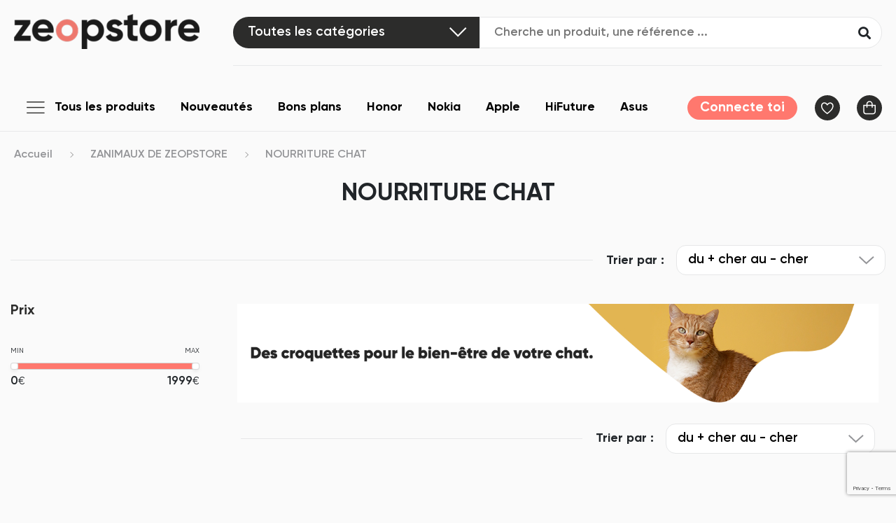

--- FILE ---
content_type: text/html; charset=iso-8859-1
request_url: https://www.zeopstore.re/nourriture-chat
body_size: 6920
content:
<!DOCTYPE html>
<html lang="fr">
    <head>
        <meta charset="ISO-8859-1">
        <title>NOURRITURE CHAT : Tous les produits - Zeop Store</title>
		<meta name="description" content="Des croquettes de qualité pour votre chat en livraison sur La Réunion">
		<link rel="canonical" href="https://www.zeopstore.re/nourriture-chat">
		<link rel="dns-prefetch" href="https://static-medias.zeopstore.re/">
		<meta property="og:type" content="website" xmlns:og="https://opengraphprotocol.org/schema/">
		<meta property="og:url" content="https://www.zeopstore.re/nourriture-chat" xmlns:og="https://opengraphprotocol.org/schema/">
		<meta property="og:title" content="NOURRITURE CHAT : Tous les produits - Zeop Store" xmlns:og="https://opengraphprotocol.org/schema/">
		<meta property="og:description" content="Des croquettes de qualité pour votre chat en livraison sur La Réunion" xmlns:og="https://opengraphprotocol.org/schema/">
		<meta property="og:site_name" content="Zeop Store | Achetez vos téléphones mobiles en ligne aux meilleurs prix à la Réunion !" xmlns:og="https://opengraphprotocol.org/schema/">
		<meta property="og:image" content="https://www.zeopstore.re/theme/charte/imgs/og_image.jpg" xmlns:og="https://opengraphprotocol.org/schema/">
        <meta http-equiv="Expires" content="0">
        <meta http-equiv="Pragma" content="no-cache">
        <meta http-equiv="X-UA-Compatible" content="IE=edge,chrome=1">
        <meta name="robots" content="index, follow, noarchive">
        <meta name="viewport" content="width=device-width, initial-scale=1.0, shrink-to-fit=no" />
        <meta name="theme-color" content="#2C2C2B">
        <meta name="facebook-domain-verification" content="urcj3ocbpq33ynq4qgplstawmrtros" />
        <link rel="stylesheet" href="/theme/charte/css/charte.css?v=20251008" />


        <link rel="stylesheet" href="/theme/assets/assets.css?v=20251008" />
        <link rel="icon" type="image/png" href="/theme/charte/favicon/favicon-32x32.png?v=2" sizes="32x32" />
        <link rel="icon" type="image/png" href="/theme/charte/favicon/favicon-16x16.png?v=2" sizes="16x16" />
        <link rel="icon" href="/theme/charte/favicon/favicon.png?v=2" />
        <script src="https://accounts.google.com/gsi/client" async defer></script>
        <script src="https://www.google.com/recaptcha/api.js?render=6LfNJ34rAAAAAPEgIl4TbOuCgcLbQc_9s07FBpXS" async defer></script>


                    <script type="text/javascript">let facebook_api_conversion = {"external_id":"1df3c1df09bc5b39d5dcfc3f733906ad41011e69216b3a060fa3b24efae9765c","event_id":"ZPS697866e3cc364LA84XTc7P6","em":"","fn":""};</script>            <script type="application/javascript" src="https://app.cookieshero.com/cookie-consent/0c08-d844-7916-cc12.js"></script>
            <script type="application/javascript">CC().run();</script>
                <link href="/theme/charte/lib/NoUiSlider/nouislider.min.css" rel="stylesheet" />


        <link rel="stylesheet" href="/theme/charte/css/responsive.css?v=20251008" />
        <meta name="facebook-domain-verification" content="cr1mufuxe5ktnhc3ietis1ugwqorvo" />
    </head>
    <body>

    <!--Z:Contenu réservé contenu de la recherche-->
    <div id="searchbox">
        <div class="searchbox_head">
            <div class="cancel"><i class="fas fa-arrow-circle-left"></i></div>
            <div class="logo"><a href="/"><img src="/theme/charte/imgs/logo_white.png" /></a></div>
            <div class="tools"></div>
        </div>
        <div class="searchbox_input">
            <i class="fas fa-search"></i>
            <span id="search_input" contenteditable="true"></span>
        </div>
        <div class="search_elements">
            <div class="search_nrb_results">Saisir un minimum de 3 caractères</div>
            <div class="search_results"></div>
        </div>
    </div>
    <!--Z-->


    <header>
        <div id="header">
            <div id="logo">
                                    <picture class="widget-picture ">
            <source srcset="https://static-medias.zeopstore.re/medias/source/2021/06/0708809001623393877.png?s=135x25" media="(max-width: 600px)" />
        <img class="img-fluid" src="https://static-medias.zeopstore.re/medias/source/2021/06/0708809001623393877.png?s=269x50" alt="Zeop Store" width="269" height="50"/>
    </picture>
<a href="https://www.zeopstore.re/"><span>Zeop Store</span></a>
                            </div>

            <div class="header-right">

                <!--Z:Contenu réservé recherche-->

                <div class="searchbox_input search_desktop ">
                    <div class="custom-select-categories">
                        <select name="search_categories" id="search_categories">
                            <option value="">Toutes les catégories</option>
                            <option value="11" >SMARTPHONES</option><option value="24" >INFORMATIQUE</option><option value="36" >GAMING</option><option value="54" >IMAGE & SON</option><option value="75" >MAISON</option><option value="45" >TÉLÉTRAVAIL</option><option value="58" >CONSOMMABLES</option>                        </select>
                    </div>
                    <div class="block-search">
                                                <input type="text" id="search_input_header" value="" class="border-t b-r" placeholder="Cherche un produit, une référence ...">
                        <i class="fas fa-search"></i>
                        <i class="far fa-times-circle"></i>
                        <div id="search_select_header" class="search_select_header d-none"></div>
                    </div>
                </div>

                <!--Z-->
                <!--Z:Contenu réservé menu icone-->
                <div id="header-bottom">
                    <div class="w-100">
                        <ul class="menu">
                            <li class="li-tools">
                                <ul id="tools">
                                    <li class="account">
                                                                                    <a href="/account">
                                                <span>Connecte toi</span>
                                                <img src="/theme/charte/imgs/user.svg" width="36" height="36" alt="user">
                                                <img src="/theme/charte/imgs/user-red.svg" width="36" height="36" alt="user">
                                            </a>
                                                                            </li>
                                    <li class="favory">
                                        <a href="/favoris">
                                            <img src="/theme/charte/imgs/heart.svg" width="36"  height="36" alt="ajouter favoris">
                                            <img src="/theme/charte/imgs/heart-red.svg" width="36" height="36" alt="dans les favoris">
                                        </a>
                                    </li>
                                    <li class="cart">
                                        <button type="button" class="btn-basket no-button" data-href="/market/basket" title="Panier">
                                            <img src="/theme/charte/imgs/basket.svg" width="36" height="36" alt="panier">
                                            <img src="/theme/charte/imgs/basket-red.svg" width="36" height="36" alt="panier">
                                            <span class="widget_basket badge d-none">0</span>
                                        </button>
                                    </li>
                                </ul>
                            </li>
                        </ul>
                    </div>
                </div>
                <!--Z-->

                <!--Z:Contenu réservé menu basket-->

                <div class="header-right-basket d-none">Ma commande</div>
                <!--Z-->
            </div>

            <!--Z:Contenu réservé menu mobile-->
            <div class="searchbox_input search_mobile ">
                <div class="toggle-menu-mobile">
                    <button type="button" class="no-button">
                        <img class="fa-bars" src="/theme/charte/imgs/menu.png" width="28" height="19" alt="menu">
                        <img class="fa-times" src="/theme/charte/imgs/close-menu.png" width="20" height="20" alt="fermer menu">
                    </button>
                </div>
                <div class="block-search">

                    <input type="text" id="search_input_header_mobile" value="" class="border-t b-r" placeholder="Cherche un produit, une référence ...">
                    <i class="fas fa-search"></i>
                    <i class="far fa-times-circle"></i>
                    <div id="search_select_header_mobile" class="search_select_header d-none"></div>
                </div>
            </div>
            <!--Z-->
        </div>
        <div id="header-bottom">
            <div class="w-100">
                <ul class="menu">

                    <!--Z:Contenu réservé menu-->
                    <li id="show-categories" class="main-menu">
                        <a  href="javascript:void(0)" rel="nofollow">
                            <span>
                                <img src="/theme/charte/imgs/menu.png" width="26" height="17" class="img-menu" alt="menu">
                                <img src="/theme/charte/imgs/menu-white.png" width="26" height="17"  class="img-menu" alt="menu">
                                <img src="/theme/charte/imgs/close-menu-white.png" width="20" height="20" alt="fermer menu">
                            </span>
                            Tous les produits
                        </a>
                    </li>
                    <li class="main-menu "><a href="/nouveaute">Nouveautés</a></li>
                    <li class="main-menu d-none ventesflash "><a href="/ventesflash">Ventes flash</a></li>

                    <!--Z-->
                    <li class="main-menu " ><a href="https://www.zeopstore.re/mise-en-avant/les-bons-plans" class="nav-link">Bons plans</a></li>
<li class="main-menu " ><a href="https://www.zeopstore.re/mise-en-avant/honor" class="nav-link">Honor</a></li>
<li class="main-menu " ><a href="https://www.zeopstore.re/mise-en-avant/nokia" class="nav-link">Nokia</a></li>
<li class="main-menu " ><a href="https://www.zeopstore.re/mise-en-avant/apple" class="nav-link">Apple</a></li>
<li class="main-menu " ><a href="https://www.zeopstore.re/mise-en-avant/hifuture" class="nav-link">HiFuture</a></li>
<li class="main-menu " ><a href="https://www.zeopstore.re/mise-en-avant/asus" class="nav-link">Asus</a></li>

                    <!--Z:Contenu réservé menu icone-->
                    <li class="li-tools">
                        <ul id="tools">
                            <li class="account">
                                                                    <a href="/account">
                                        <span>Connecte toi</span>
                                        <img src="/theme/charte/imgs/user.svg" width="36" height="36" alt="user">
                                        <img src="/theme/charte/imgs/user-red.svg" width="36" height="36" alt="user">
                                    </a>
                                                            </li>
                            <li class="favory">
                                <a href="/favoris">
                                    <img src="/theme/charte/imgs/heart.svg" width="36" height="36" alt="ajouter favoris">
                                    <img src="/theme/charte/imgs/heart-red.svg" width="36" height="36" alt="dans favoris">
                                </a>
                            </li>
                            <li class="cart">
                                <button type="button" class="btn-basket no-button" data-href="/market/basket">
                                    <img src="/theme/charte/imgs/basket.svg" width="36" height="36" alt="panier">
                                    <img src="/theme/charte/imgs/basket-red.svg" width="36" height="36" alt="panier">
                                    <span class="widget_basket badge d-none">0</span>
                                </button>
                            </li>
                        </ul>
                    </li>
                    <!--Z-->

                </ul>
                <!--Z:Contenu réservé menu categorie-->
                <div class="nav-content" id="nav-categories">
                    <div class="nav-categories">
                        <ul class="navbar-nav mx-auto mt-2 mt-lg-0 shadow bg-white">
                            <ul class="parent-category" data-targetid="children-4"><li id="navlink_cat_4" class="nav-item ">
                                    <a class="nav-link" href="/s"><span>Voir tous les produits</span></a>
                                </li>
                            </ul>
                            <ul class="parent-category" data-targetid="children-11"><li id="navlink_cat_11" class="nav-item ">
            <a class="nav-link link-cat" href="/smartphones"><span>SMARTPHONES</span></a>
    </li>
<ul class="bloc-children b-b parent-11 "><ul class="children"><li id="navlink_cat_23" class="nav-item ">
            <a class="nav-link" href="/apple"><span>APPLE</span></a>
    </li>
</ul><ul class="children"><li id="navlink_cat_359" class="nav-item ">
            <a class="nav-link" href="/nokia-3"><span>NOKIA</span></a>
    </li>
</ul><ul class="children"><li id="navlink_cat_243" class="nav-item ">
            <a class="nav-link" href="/honor-2"><span>HONOR</span></a>
    </li>
</ul><ul class="children"><li id="navlink_cat_4" class="nav-item ">
            <a class="nav-link" href="/samsung"><span>SAMSUNG</span></a>
    </li>
</ul><ul class="children"><li id="navlink_cat_356" class="nav-item ">
            <a class="nav-link" href="/google-3"><span>GOOGLE</span></a>
    </li>
</ul><ul class="children"><li id="navlink_cat_7" class="nav-item ">
            <a class="nav-link" href="/xiaomi"><span>XIAOMI</span></a>
    </li>
</ul><ul class="children"><li id="navlink_cat_185" class="nav-item ">
            <a class="nav-link" href="/coques-kit-de-securite"><span>COQUES & KIT DE SÉCURITÉ</span></a>
    </li>
</ul><ul class="children"><li id="navlink_cat_34" class="nav-item ">
            <a class="nav-link" href="/montre-connectee"><span>MONTRE CONNECTÉE</span></a>
    </li>
</ul><ul class="children"><li id="navlink_cat_12" class="nav-item ">
            <a class="nav-link" href="/tablette-2"><span>TABLETTE</span></a>
    </li>
</ul><ul class="children"><li id="navlink_cat_21" class="nav-item ">
            <a class="nav-link" href="/accessoires-connectes"><span>ACCESSOIRES CONNECTES</span></a>
    </li>
</ul></ul></ul><ul class="parent-category" data-targetid="children-24"><li id="navlink_cat_24" class="nav-item ">
            <a class="nav-link link-cat" href="/informatique"><span>INFORMATIQUE</span></a>
    </li>
<ul class="bloc-children b-b parent-24 "><ul class="children"><li id="navlink_cat_84" class="nav-item ">
            <a class="nav-link" href="/pc-ordinateur"><span>PC & ORDINATEUR</span></a>
    </li>
</ul><ul class="children"><li id="navlink_cat_50" class="nav-item ">
            <a class="nav-link" href="/ecran-pc-3"><span>ÉCRAN PC</span></a>
    </li>
</ul><ul class="children"><li id="navlink_cat_39" class="nav-item ">
            <a class="nav-link" href="/peripherique-pc-2"><span>PÉRIPHÉRIQUE PC</span></a>
    </li>
</ul><ul class="children"><li id="navlink_cat_53" class="nav-item ">
            <a class="nav-link" href="/sac-sacoche-et-housse"><span>SAC, SACOCHE & HOUSSE</span></a>
    </li>
</ul><ul class="children"><li id="navlink_cat_38" class="nav-item ">
            <a class="nav-link" href="/reseau-2"><span>RÉSEAU</span></a>
    </li>
</ul><ul class="children"><li id="navlink_cat_61" class="nav-item ">
            <a class="nav-link" href="/onduleur-et-prise-parafoudre"><span>ONDULEUR ET PRISE PARAFOUDRE</span></a>
    </li>
</ul></ul></ul><ul class="parent-category" data-targetid="children-36"><li id="navlink_cat_36" class="nav-item ">
            <a class="nav-link link-cat" href="/gaming"><span>GAMING</span></a>
    </li>
<ul class="bloc-children b-b parent-36 "><ul class="children"><li id="navlink_cat_71" class="nav-item ">
            <a class="nav-link" href="/manette-de-jeu"><span>MANETTE DE JEU</span></a>
    </li>
</ul><ul class="children"><li id="navlink_cat_74" class="nav-item ">
            <a class="nav-link" href="/ordinateur-gaming"><span>ORDINATEUR GAMING</span></a>
    </li>
</ul><ul class="children"><li id="navlink_cat_51" class="nav-item ">
            <a class="nav-link" href="/ecran-gaming"><span>ÉCRAN GAMING</span></a>
    </li>
</ul><ul class="children"><li id="navlink_cat_197" class="nav-item ">
            <a class="nav-link" href="/composants-pc"><span>COMPOSANTS PC</span></a>
    </li>
</ul><ul class="children"><li id="navlink_cat_42" class="nav-item ">
            <a class="nav-link" href="/clavier-souris"><span>CLAVIER & SOURIS</span></a>
    </li>
</ul><ul class="children"><li id="navlink_cat_44" class="nav-item ">
            <a class="nav-link" href="/casque-micro"><span>CASQUE MICRO</span></a>
    </li>
</ul><ul class="children"><li id="navlink_cat_190" class="nav-item ">
            <a class="nav-link" href="/console"><span>CONSOLE</span></a>
    </li>
</ul></ul></ul><ul class="parent-category" data-targetid="children-54"><li id="navlink_cat_54" class="nav-item ">
            <a class="nav-link link-cat" href="/image-son"><span>IMAGE & SON</span></a>
    </li>
<ul class="bloc-children b-b parent-54 "><ul class="children"><li id="navlink_cat_169" class="nav-item ">
            <a class="nav-link" href="/video-projecteur"><span>VIDÉO PROJECTEUR</span></a>
    </li>
</ul><ul class="children"><li id="navlink_cat_56" class="nav-item ">
            <a class="nav-link" href="/barre-de-son"><span>BARRE DE SON</span></a>
    </li>
</ul><ul class="children"><li id="navlink_cat_163" class="nav-item ">
            <a class="nav-link" href="/lecteur-multimedia"><span>LECTEUR MULTIMÉDIA </span></a>
    </li>
</ul><ul class="children"><li id="navlink_cat_55" class="nav-item ">
            <a class="nav-link" href="/enceintes-sans-fil"><span>ENCEINTES SANS FIL</span></a>
    </li>
</ul><ul class="children"><li id="navlink_cat_57" class="nav-item ">
            <a class="nav-link" href="/casque-ecouteurs-audio"><span>CASQUE & ECOUTEURS AUDIO</span></a>
    </li>
</ul></ul></ul><ul class="parent-category" data-targetid="children-65"><li id="navlink_cat_65" class="nav-item ">
            <a class="nav-link link-cat" href="/loisir-high-tech"><span>LOISIR HIGH TECH</span></a>
    </li>
<ul class="bloc-children b-b parent-65 "><ul class="children"><li id="navlink_cat_66" class="nav-item ">
            <a class="nav-link" href="/trottinette-electrique"><span>TROTTINETTE ÉLÉCTRIQUE</span></a>
    </li>
</ul></ul></ul><ul class="parent-category" data-targetid="children-75"><li id="navlink_cat_75" class="nav-item ">
            <a class="nav-link link-cat" href="/maison"><span>MAISON</span></a>
    </li>
<ul class="bloc-children b-b parent-75 "><ul class="children"><li id="navlink_cat_213" class="nav-item ">
            <a class="nav-link" href="/meubles-2"><span>MEUBLES</span></a>
    </li>
</ul><ul class="children"><li id="navlink_cat_76" class="nav-item ">
            <a class="nav-link" href="/lumiere"><span>LUMIERE</span></a>
    </li>
</ul><ul class="children"><li id="navlink_cat_78" class="nav-item ">
            <a class="nav-link" href="/accessoires-connectes-2"><span>ACCESSOIRES CONNECTÉS</span></a>
    </li>
</ul><ul class="children"><li id="navlink_cat_79" class="nav-item ">
            <a class="nav-link" href="/camera"><span>CAMERA </span></a>
    </li>
</ul></ul></ul><ul class="parent-category" data-targetid="children-45"><li id="navlink_cat_45" class="nav-item ">
            <a class="nav-link link-cat" href="/teletravail"><span>TÉLÉTRAVAIL</span></a>
    </li>
<ul class="bloc-children b-b parent-45 "><ul class="children"><li id="navlink_cat_49" class="nav-item ">
            <a class="nav-link" href="/pc"><span>PC</span></a>
    </li>
</ul><ul class="children"><li id="navlink_cat_52" class="nav-item ">
            <a class="nav-link" href="/ecran-2"><span>ÉCRAN</span></a>
    </li>
</ul><ul class="children"><li id="navlink_cat_46" class="nav-item ">
            <a class="nav-link" href="/souris-clavier"><span>SOURIS & CLAVIER</span></a>
    </li>
</ul><ul class="children"><li id="navlink_cat_48" class="nav-item ">
            <a class="nav-link" href="/mobilite"><span>MOBILE & TABLETTE</span></a>
    </li>
</ul></ul></ul><ul class="parent-category" data-targetid="children-58"><li id="navlink_cat_58" class="nav-item ">
            <a class="nav-link link-cat" href="/consommable"><span>CONSOMMABLES</span></a>
    </li>
<ul class="bloc-children b-b parent-58 "><ul class="children"><li id="navlink_cat_62" class="nav-item ">
            <a class="nav-link" href="/papier"><span>PAPIER</span></a>
    </li>
</ul><ul class="children"><li id="navlink_cat_59" class="nav-item ">
            <a class="nav-link" href="/cartouche-d-encre"><span>CARTOUCHE D'ENCRE</span></a>
    </li>
</ul></ul></ul>
                        </ul>
                        <div id="menu-showed" class="bg-white shadow"></div>
                    </div>
                </div>
                <!--Z-->

            </div>
        </div>

        <nav class="nav-mobile">

            <div class="bloc-nav-mobile-ul">
                <ul class="nav-mobile-ul">
                    <!--Z:Contenu réservé menu mobile menu-->
                    <li class="main-menu "><a href="/s">Tous les produits </a></li>
                    <li class="main-menu "><a href="/nouveaute">Nouveautés</a></li>
                    <li class="main-menu d-none ventesflash "><a href="/ventesflash">Ventes flash</a></li>

                    <!--Z-->
                    <li class="main-menu " ><a href="https://www.zeopstore.re/mise-en-avant/les-bons-plans" class="nav-link">Bons plans</a></li>
<li class="main-menu " ><a href="https://www.zeopstore.re/mise-en-avant/honor" class="nav-link">Honor</a></li>
<li class="main-menu " ><a href="https://www.zeopstore.re/mise-en-avant/nokia" class="nav-link">Nokia</a></li>
<li class="main-menu " ><a href="https://www.zeopstore.re/mise-en-avant/apple" class="nav-link">Apple</a></li>
<li class="main-menu " ><a href="https://www.zeopstore.re/mise-en-avant/hifuture" class="nav-link">HiFuture</a></li>
<li class="main-menu " ><a href="https://www.zeopstore.re/mise-en-avant/asus" class="nav-link">Asus</a></li>

                    <ul class="parent-category" data-targetid="children-11"><li id="navlink_cat_11" class="nav-item ">
            <a class="nav-link link-cat" href="/smartphones"><span>SMARTPHONES</span></a>
    </li>
<ul class="bloc-children b-b parent-11 "><ul class="children"><li id="navlink_cat_23" class="nav-item ">
            <a class="nav-link" href="/apple"><span>APPLE</span></a>
    </li>
</ul><ul class="children"><li id="navlink_cat_359" class="nav-item ">
            <a class="nav-link" href="/nokia-3"><span>NOKIA</span></a>
    </li>
</ul><ul class="children"><li id="navlink_cat_243" class="nav-item ">
            <a class="nav-link" href="/honor-2"><span>HONOR</span></a>
    </li>
</ul><ul class="children"><li id="navlink_cat_4" class="nav-item ">
            <a class="nav-link" href="/samsung"><span>SAMSUNG</span></a>
    </li>
</ul><ul class="children"><li id="navlink_cat_356" class="nav-item ">
            <a class="nav-link" href="/google-3"><span>GOOGLE</span></a>
    </li>
</ul><ul class="children"><li id="navlink_cat_7" class="nav-item ">
            <a class="nav-link" href="/xiaomi"><span>XIAOMI</span></a>
    </li>
</ul><ul class="children"><li id="navlink_cat_185" class="nav-item ">
            <a class="nav-link" href="/coques-kit-de-securite"><span>COQUES & KIT DE SÉCURITÉ</span></a>
    </li>
</ul><ul class="children"><li id="navlink_cat_34" class="nav-item ">
            <a class="nav-link" href="/montre-connectee"><span>MONTRE CONNECTÉE</span></a>
    </li>
</ul><ul class="children"><li id="navlink_cat_12" class="nav-item ">
            <a class="nav-link" href="/tablette-2"><span>TABLETTE</span></a>
    </li>
</ul><ul class="children"><li id="navlink_cat_21" class="nav-item ">
            <a class="nav-link" href="/accessoires-connectes"><span>ACCESSOIRES CONNECTES</span></a>
    </li>
</ul></ul></ul><ul class="parent-category" data-targetid="children-24"><li id="navlink_cat_24" class="nav-item ">
            <a class="nav-link link-cat" href="/informatique"><span>INFORMATIQUE</span></a>
    </li>
<ul class="bloc-children b-b parent-24 "><ul class="children"><li id="navlink_cat_84" class="nav-item ">
            <a class="nav-link" href="/pc-ordinateur"><span>PC & ORDINATEUR</span></a>
    </li>
</ul><ul class="children"><li id="navlink_cat_50" class="nav-item ">
            <a class="nav-link" href="/ecran-pc-3"><span>ÉCRAN PC</span></a>
    </li>
</ul><ul class="children"><li id="navlink_cat_39" class="nav-item ">
            <a class="nav-link" href="/peripherique-pc-2"><span>PÉRIPHÉRIQUE PC</span></a>
    </li>
</ul><ul class="children"><li id="navlink_cat_53" class="nav-item ">
            <a class="nav-link" href="/sac-sacoche-et-housse"><span>SAC, SACOCHE & HOUSSE</span></a>
    </li>
</ul><ul class="children"><li id="navlink_cat_38" class="nav-item ">
            <a class="nav-link" href="/reseau-2"><span>RÉSEAU</span></a>
    </li>
</ul><ul class="children"><li id="navlink_cat_61" class="nav-item ">
            <a class="nav-link" href="/onduleur-et-prise-parafoudre"><span>ONDULEUR ET PRISE PARAFOUDRE</span></a>
    </li>
</ul></ul></ul><ul class="parent-category" data-targetid="children-36"><li id="navlink_cat_36" class="nav-item ">
            <a class="nav-link link-cat" href="/gaming"><span>GAMING</span></a>
    </li>
<ul class="bloc-children b-b parent-36 "><ul class="children"><li id="navlink_cat_71" class="nav-item ">
            <a class="nav-link" href="/manette-de-jeu"><span>MANETTE DE JEU</span></a>
    </li>
</ul><ul class="children"><li id="navlink_cat_74" class="nav-item ">
            <a class="nav-link" href="/ordinateur-gaming"><span>ORDINATEUR GAMING</span></a>
    </li>
</ul><ul class="children"><li id="navlink_cat_51" class="nav-item ">
            <a class="nav-link" href="/ecran-gaming"><span>ÉCRAN GAMING</span></a>
    </li>
</ul><ul class="children"><li id="navlink_cat_197" class="nav-item ">
            <a class="nav-link" href="/composants-pc"><span>COMPOSANTS PC</span></a>
    </li>
</ul><ul class="children"><li id="navlink_cat_42" class="nav-item ">
            <a class="nav-link" href="/clavier-souris"><span>CLAVIER & SOURIS</span></a>
    </li>
</ul><ul class="children"><li id="navlink_cat_44" class="nav-item ">
            <a class="nav-link" href="/casque-micro"><span>CASQUE MICRO</span></a>
    </li>
</ul><ul class="children"><li id="navlink_cat_190" class="nav-item ">
            <a class="nav-link" href="/console"><span>CONSOLE</span></a>
    </li>
</ul></ul></ul><ul class="parent-category" data-targetid="children-54"><li id="navlink_cat_54" class="nav-item ">
            <a class="nav-link link-cat" href="/image-son"><span>IMAGE & SON</span></a>
    </li>
<ul class="bloc-children b-b parent-54 "><ul class="children"><li id="navlink_cat_169" class="nav-item ">
            <a class="nav-link" href="/video-projecteur"><span>VIDÉO PROJECTEUR</span></a>
    </li>
</ul><ul class="children"><li id="navlink_cat_56" class="nav-item ">
            <a class="nav-link" href="/barre-de-son"><span>BARRE DE SON</span></a>
    </li>
</ul><ul class="children"><li id="navlink_cat_163" class="nav-item ">
            <a class="nav-link" href="/lecteur-multimedia"><span>LECTEUR MULTIMÉDIA </span></a>
    </li>
</ul><ul class="children"><li id="navlink_cat_55" class="nav-item ">
            <a class="nav-link" href="/enceintes-sans-fil"><span>ENCEINTES SANS FIL</span></a>
    </li>
</ul><ul class="children"><li id="navlink_cat_57" class="nav-item ">
            <a class="nav-link" href="/casque-ecouteurs-audio"><span>CASQUE & ECOUTEURS AUDIO</span></a>
    </li>
</ul></ul></ul><ul class="parent-category" data-targetid="children-65"><li id="navlink_cat_65" class="nav-item ">
            <a class="nav-link link-cat" href="/loisir-high-tech"><span>LOISIR HIGH TECH</span></a>
    </li>
<ul class="bloc-children b-b parent-65 "><ul class="children"><li id="navlink_cat_66" class="nav-item ">
            <a class="nav-link" href="/trottinette-electrique"><span>TROTTINETTE ÉLÉCTRIQUE</span></a>
    </li>
</ul></ul></ul><ul class="parent-category" data-targetid="children-75"><li id="navlink_cat_75" class="nav-item ">
            <a class="nav-link link-cat" href="/maison"><span>MAISON</span></a>
    </li>
<ul class="bloc-children b-b parent-75 "><ul class="children"><li id="navlink_cat_213" class="nav-item ">
            <a class="nav-link" href="/meubles-2"><span>MEUBLES</span></a>
    </li>
</ul><ul class="children"><li id="navlink_cat_76" class="nav-item ">
            <a class="nav-link" href="/lumiere"><span>LUMIERE</span></a>
    </li>
</ul><ul class="children"><li id="navlink_cat_78" class="nav-item ">
            <a class="nav-link" href="/accessoires-connectes-2"><span>ACCESSOIRES CONNECTÉS</span></a>
    </li>
</ul><ul class="children"><li id="navlink_cat_79" class="nav-item ">
            <a class="nav-link" href="/camera"><span>CAMERA </span></a>
    </li>
</ul></ul></ul><ul class="parent-category" data-targetid="children-45"><li id="navlink_cat_45" class="nav-item ">
            <a class="nav-link link-cat" href="/teletravail"><span>TÉLÉTRAVAIL</span></a>
    </li>
<ul class="bloc-children b-b parent-45 "><ul class="children"><li id="navlink_cat_49" class="nav-item ">
            <a class="nav-link" href="/pc"><span>PC</span></a>
    </li>
</ul><ul class="children"><li id="navlink_cat_52" class="nav-item ">
            <a class="nav-link" href="/ecran-2"><span>ÉCRAN</span></a>
    </li>
</ul><ul class="children"><li id="navlink_cat_46" class="nav-item ">
            <a class="nav-link" href="/souris-clavier"><span>SOURIS & CLAVIER</span></a>
    </li>
</ul><ul class="children"><li id="navlink_cat_48" class="nav-item ">
            <a class="nav-link" href="/mobilite"><span>MOBILE & TABLETTE</span></a>
    </li>
</ul></ul></ul><ul class="parent-category" data-targetid="children-58"><li id="navlink_cat_58" class="nav-item ">
            <a class="nav-link link-cat" href="/consommable"><span>CONSOMMABLES</span></a>
    </li>
<ul class="bloc-children b-b parent-58 "><ul class="children"><li id="navlink_cat_62" class="nav-item ">
            <a class="nav-link" href="/papier"><span>PAPIER</span></a>
    </li>
</ul><ul class="children"><li id="navlink_cat_59" class="nav-item ">
            <a class="nav-link" href="/cartouche-d-encre"><span>CARTOUCHE D'ENCRE</span></a>
    </li>
</ul></ul></ul>
                </ul>
            </div>
        </nav>
    </header>
    <div>
        <!--Z:Contenu réservé aux contenus-->
        <div id="product_categorie" class="" >
    <!--Z:Contenu du fil d'ariane-->
            <ul class="ariane">
                                            <li>
                    <img src="/theme/charte/imgs/fleche-right.svg" width="5" height="8">
                    <a href="/" >Accueil</a>
                </li>
                                            <li>
                    <img src="/theme/charte/imgs/fleche-right.svg" width="5" height="8">
                    <a href="/zanimaux-de-zeopstore-2" >ZANIMAUX DE ZEOPSTORE</a>
                </li>
                                            <li>
                    <img src="/theme/charte/imgs/fleche-right.svg" width="5" height="8">
                    <a href="/nourriture-chat" >NOURRITURE CHAT</a>
                </li>
                    </ul>
    <!--Z-->

    <div class="category_name">
        <h1>NOURRITURE CHAT</h1>
            </div>
    
        <div class="form-group filters_content ">
            <div class="filters_title">Trier par : </div>
            <div class="porder custom-select-order">
                <select class="form-control" name="select_order" id="select_order">
                    <option  value="--">Zeopstore tri</option>
                    <option  value="pnasc">alphabétique croissant</option>
                    <option  value="pndesc">alphabétique décroissant</option>
                    <option  value="pasc">du - cher au + cher</option>
                    <option selected value="pdesc">du + cher au - cher</option>
                </select>
            </div>
        </div>    <div class="product_categorie_list">
        <div class="list-left ">
            <div id="product_filters">
                <div class="close_filter">x</div>
                
                

                                                    <div class="pprices">
                        <h4>Prix</h4>
                                                                        <div class="price_range_text">
                            <div class="min">MIN</div>
                            <div class="max">MAX</div>
                        </div>
                        <div data-min="0" data-step="10" data-max="1999" id="customRange1"></div>

                        <div class="price_range_value">
                            <div><span class="min">0</span><span>&euro;</span></div>
                            <div><span class="max">1999</span><span>&euro;</span></div>
                        </div>
                        <input type="hidden" name="price_min" id="price_min" value="0">
                        <input type="hidden" name="price_max" id="price_max" value="1999">

                        <div data-psearch=""></div>
                    </div>

                                
                


                <div class="form-group filters_content ">
            <div class="filters_title">Trier par : </div>
            <div class="porder custom-select-order">
                <select class="form-control" name="select_order" id="select_order">
                    <option  value="--">Zeopstore tri</option>
                    <option  value="pnasc">alphabétique croissant</option>
                    <option  value="pndesc">alphabétique décroissant</option>
                    <option  value="pasc">du - cher au + cher</option>
                    <option selected value="pdesc">du + cher au - cher</option>
                </select>
            </div>
        </div>
                <div class="valider_filter">
                    <button type="button" class="confirm_btn_light_small mr-2 cancel">Fermer</button>
                    <button type="submit" class="confirm_btn_light_small submit">Valider</button>
                </div>

            </div>
        </div>

        <div class="list-right">

                                                                <div class="category_media">
                        <img src="https://static-medias.zeopstore.re/medias/source/2021/04/0582612001619796566.png" alt="NOURRITURE CHAT">
                    </div>
                                                <div class="form-group filters_content ">
            <div class="filters_title">Trier par : </div>
            <div class="porder custom-select-order">
                <select class="form-control" name="select_order" id="select_order">
                    <option  value="--">Zeopstore tri</option>
                    <option  value="pnasc">alphabétique croissant</option>
                    <option  value="pndesc">alphabétique décroissant</option>
                    <option  value="pasc">du - cher au + cher</option>
                    <option selected value="pdesc">du + cher au - cher</option>
                </select>
            </div>
        </div>
            

            
            
                <div class="alert alert-danger">Désolé, aucun produit n'est disponible ou les filtres sélectionnés ne correspondent à aucun produit.</div>

            
        </div>
    </div>
</div>

        <div class="scrollToTop"><img src="/theme/charte/imgs/fleche-top-grey.png" width="49" height="27"> </div>
        <!--Z-->
    </div>

    <footer>
        <div class="footer-head">
            <div class="col-12 arguments">
                <div  class=""><ul>
	<li style="text-align:center"><a href="/articles/faq#securise"><img alt="Securisé" src="/theme/charte/imgs/securise-blanc.svg" style="height:74px; width:83px" /><span style="color:#ffffff">Achat s&eacute;curis&eacute;</span></a></li>
	<li style="text-align:center"><a href="/articles/faq#stock"><img alt="Stock" src="/theme/charte/imgs/stock-blanc.svg" style="height:74px; width:67px" /><span style="color:#ffffff">Stock 100%<br />
	R&eacute;union</span></a></li>
	<li style="text-align:center"><a href="/articles/faq#livraison"><img alt="48h" src="/theme/charte/imgs/72h-blanc.svg" style="height:74px; width:66px" /><span style="color:#ffffff">Livraison<br />
	en 72h</span></a></li>
	<li style="text-align:center"><a href="/articles/faq#suivi"><img alt="Suivi" src="/theme/charte/imgs/suivi-blanc.svg" style="height:74px; width:61px" /><span style="color:#ffffff">Suivi en temps r&eacute;el<br />
	de ta commande</span></a></li>
	<li style="text-align:center"><a href="/articles/faq#paiement"><img alt="En plusieurs fois" src="/theme/charte/imgs/paiement-12x-blanc.svg" style="height:74px; width:105px" /><span style="color:#ffffff">Paiement en<br />
	12x avec frais</span></a></li>
</ul>
</div>
            </div>
        </div>
        <div class="footer-bottom">
            <div class="container footer-content">
                <div class="row">
                    <div class="col-12">
                        <div  class=""><div class="btgrid">
<div class="row row-1">
<div class="col-md-6 col-xl-6">
<div class="col-content">
<p><img alt="Zeop Store" src="https://static-medias.zeopstore.re/medias/source/2021/06/0407988001623667979.png" style="height:36px; width:189px" /></p>

<div class="zeop-slogan">Comme toi, zeop avance.&nbsp;
<p>&nbsp;</p>
</div>

<div class="zeop-text">ZEOP est l&rsquo;op&eacute;rateur leader du tr&egrave;s haut d&eacute;bit &agrave; La R&eacute;union depuis 10 ans. Il a pour ambition d&rsquo;apporter le tr&egrave;s haut d&eacute;bit fixe et mobile &agrave; tous les R&eacute;unionnais. ZEOP d&eacute;ploie son propre r&eacute;seau exclusivement en tr&egrave;s haut d&eacute;bit en fibre optique (FTTH, FTTO et FTTC), distinct du r&eacute;seau ADSL. ZEOP est le premier op&eacute;rateur tr&egrave;s haut d&eacute;bit de La R&eacute;union en part de march&eacute; avec des offres jusqu&rsquo;&agrave; 1 Gb/s pour tous ses abonn&eacute;s. 100 % de ses clients ont acc&egrave;s aux offres triple play, &agrave; la TV en HD et &agrave; la VOD. Op&eacute;rateur R&eacute;unionnais pour les R&eacute;unionnais, Zeop emploie plus de 200 collaborateurs &agrave; La R&eacute;union. Depuis Janvier 2020, Zeop propose la premi&egrave;re offre de la R&eacute;union et de la France M&eacute;tropolitaine &agrave; plus de 2 Gb/s, avec une offre premium et un d&eacute;bit descendant exceptionnel &agrave; 2,4 Gb/s. ZEOP d&eacute;ploie et exploite &eacute;galement son propre r&eacute;seau de t&eacute;l&eacute;phonie mobile en 4G+. Les services mobiles de ZEOP sont disponibles pour tous, depuis le 14 mai 2019, dans toutes les communes de l&rsquo;&icirc;le et est disponible &eacute;galement en Roaming dans plus d&rsquo;une centaine de pays. Zeop est le premier op&eacute;rateur fran&ccedil;ais &agrave; avoir int&eacute;gr&eacute; dans toutes ses offres mobiles l&rsquo;acc&egrave;s &agrave; la DATA en illimit&eacute;.</div>

<p>&nbsp;</p>
</div>
</div>

<div class="col-md-6 col-xl-6">
<div class="col-content">
<ul>
	<li><img alt="paiement cb" src="/theme/charte/imgs/payment-cb.svg" style="height:22px; width:52px" /></li>
	<li><img alt="paiement visa" src="/theme/charte/imgs/payment-cc-visa.svg" style="height:37px; width:48px" /></li>
	<li><img alt="paiment mastercard" src="/theme/charte/imgs/payment-cc-mastercard.svg" style="height:37px; width:48px" /></li>
	<li><img alt="paiement american express" src="/theme/charte/imgs/payment-american-express-alt.svg" style="height:38px; width:38px" /></li>
</ul>

<div class="footer-link"><a href="/articles/cgv">Conditions G&eacute;n&eacute;rales de vente</a> <a href="/articles/cookies">Politique cookies</a> <a href="/articles/confidentialite">Politique de confidentialit&eacute;</a> <a href="/articles/mentions-legales">Mentions l&eacute;gales</a> <a href="https://www.zeopstore.re/articles/le-click-collect">Click &amp; Collect</a>&nbsp;</div>

<hr />
<div class="footer-link"><a href="/articles/nous-contacter">Nous contacter</a><a href="/articles/faq">Foire aux questions</a><a href="javascript:void(0)" id="cc-preferences">Pr&eacute;f&eacute;rences cookies</a><a href="https://www.newlions.fr"><img alt="Agence Digitale Newlions" src="/theme/charte/imgs/crafted.svg" style="height:32px; margin-right:10px; width:32px" /> Site r&eacute;alis&eacute; par Agence Digitale Newlions</a></div>
</div>
</div>
</div>
</div>

<p>&nbsp;</p>
</div>
                    </div>
                </div>
            </div>
        </div>
    </footer>


        <script src="/theme/assets/translations/translations.js?v=20251008"></script>
        <script src="/theme/charte/js/init.js?v=20251008"></script>
        <script src="/theme/charte/lib/OwlCarousel2/owl.carousel.min.js"></script>
        <script src="/theme/charte/lib/JCountDown/jquery.countdown.min.js"></script>
        <script src="/theme/charte/lib/ImageZoom/jquery.ez-plus.js"></script>
        <script src="/theme/charte/lib/LazyLoad/jquery.lazy.min.js"></script>
        <script src="/theme/charte/lib/LazyLoad/jquery.lazy.picture.min.js"></script>
        <script src="/theme/charte/lib/jQueryScrollbar/jquery.scrollbar.min.js"></script>
        <script src="/theme/charte/js/charte.js?v=20251008"></script>
        <script src="/theme/assets/assets.js?v=20251008"></script>
        <script src="/theme/assets/market/basket.js?v=20251008"></script>
        <script src="/theme/assets/market/favoris.js?v=20251008"></script>

        <script src="/theme/assets/widgets/w_products.js?v=20251008"></script>
        <script src="/theme/charte/lib/NoUiSlider/nouislider.min.js"></script>
<script src="/theme/assets/catalogue/categories.js?v=20251008"></script>


    <script defer src="https://static.cloudflareinsights.com/beacon.min.js/vcd15cbe7772f49c399c6a5babf22c1241717689176015" integrity="sha512-ZpsOmlRQV6y907TI0dKBHq9Md29nnaEIPlkf84rnaERnq6zvWvPUqr2ft8M1aS28oN72PdrCzSjY4U6VaAw1EQ==" data-cf-beacon='{"version":"2024.11.0","token":"2cf2da44d7b645c6aa2340b4fc75b3e7","r":1,"server_timing":{"name":{"cfCacheStatus":true,"cfEdge":true,"cfExtPri":true,"cfL4":true,"cfOrigin":true,"cfSpeedBrain":true},"location_startswith":null}}' crossorigin="anonymous"></script>
</body>
</html>

--- FILE ---
content_type: text/html; charset=utf-8
request_url: https://www.google.com/recaptcha/api2/anchor?ar=1&k=6LfNJ34rAAAAAPEgIl4TbOuCgcLbQc_9s07FBpXS&co=aHR0cHM6Ly93d3cuemVvcHN0b3JlLnJlOjQ0Mw..&hl=en&v=N67nZn4AqZkNcbeMu4prBgzg&size=invisible&anchor-ms=20000&execute-ms=30000&cb=hpmejyvt87u9
body_size: 48625
content:
<!DOCTYPE HTML><html dir="ltr" lang="en"><head><meta http-equiv="Content-Type" content="text/html; charset=UTF-8">
<meta http-equiv="X-UA-Compatible" content="IE=edge">
<title>reCAPTCHA</title>
<style type="text/css">
/* cyrillic-ext */
@font-face {
  font-family: 'Roboto';
  font-style: normal;
  font-weight: 400;
  font-stretch: 100%;
  src: url(//fonts.gstatic.com/s/roboto/v48/KFO7CnqEu92Fr1ME7kSn66aGLdTylUAMa3GUBHMdazTgWw.woff2) format('woff2');
  unicode-range: U+0460-052F, U+1C80-1C8A, U+20B4, U+2DE0-2DFF, U+A640-A69F, U+FE2E-FE2F;
}
/* cyrillic */
@font-face {
  font-family: 'Roboto';
  font-style: normal;
  font-weight: 400;
  font-stretch: 100%;
  src: url(//fonts.gstatic.com/s/roboto/v48/KFO7CnqEu92Fr1ME7kSn66aGLdTylUAMa3iUBHMdazTgWw.woff2) format('woff2');
  unicode-range: U+0301, U+0400-045F, U+0490-0491, U+04B0-04B1, U+2116;
}
/* greek-ext */
@font-face {
  font-family: 'Roboto';
  font-style: normal;
  font-weight: 400;
  font-stretch: 100%;
  src: url(//fonts.gstatic.com/s/roboto/v48/KFO7CnqEu92Fr1ME7kSn66aGLdTylUAMa3CUBHMdazTgWw.woff2) format('woff2');
  unicode-range: U+1F00-1FFF;
}
/* greek */
@font-face {
  font-family: 'Roboto';
  font-style: normal;
  font-weight: 400;
  font-stretch: 100%;
  src: url(//fonts.gstatic.com/s/roboto/v48/KFO7CnqEu92Fr1ME7kSn66aGLdTylUAMa3-UBHMdazTgWw.woff2) format('woff2');
  unicode-range: U+0370-0377, U+037A-037F, U+0384-038A, U+038C, U+038E-03A1, U+03A3-03FF;
}
/* math */
@font-face {
  font-family: 'Roboto';
  font-style: normal;
  font-weight: 400;
  font-stretch: 100%;
  src: url(//fonts.gstatic.com/s/roboto/v48/KFO7CnqEu92Fr1ME7kSn66aGLdTylUAMawCUBHMdazTgWw.woff2) format('woff2');
  unicode-range: U+0302-0303, U+0305, U+0307-0308, U+0310, U+0312, U+0315, U+031A, U+0326-0327, U+032C, U+032F-0330, U+0332-0333, U+0338, U+033A, U+0346, U+034D, U+0391-03A1, U+03A3-03A9, U+03B1-03C9, U+03D1, U+03D5-03D6, U+03F0-03F1, U+03F4-03F5, U+2016-2017, U+2034-2038, U+203C, U+2040, U+2043, U+2047, U+2050, U+2057, U+205F, U+2070-2071, U+2074-208E, U+2090-209C, U+20D0-20DC, U+20E1, U+20E5-20EF, U+2100-2112, U+2114-2115, U+2117-2121, U+2123-214F, U+2190, U+2192, U+2194-21AE, U+21B0-21E5, U+21F1-21F2, U+21F4-2211, U+2213-2214, U+2216-22FF, U+2308-230B, U+2310, U+2319, U+231C-2321, U+2336-237A, U+237C, U+2395, U+239B-23B7, U+23D0, U+23DC-23E1, U+2474-2475, U+25AF, U+25B3, U+25B7, U+25BD, U+25C1, U+25CA, U+25CC, U+25FB, U+266D-266F, U+27C0-27FF, U+2900-2AFF, U+2B0E-2B11, U+2B30-2B4C, U+2BFE, U+3030, U+FF5B, U+FF5D, U+1D400-1D7FF, U+1EE00-1EEFF;
}
/* symbols */
@font-face {
  font-family: 'Roboto';
  font-style: normal;
  font-weight: 400;
  font-stretch: 100%;
  src: url(//fonts.gstatic.com/s/roboto/v48/KFO7CnqEu92Fr1ME7kSn66aGLdTylUAMaxKUBHMdazTgWw.woff2) format('woff2');
  unicode-range: U+0001-000C, U+000E-001F, U+007F-009F, U+20DD-20E0, U+20E2-20E4, U+2150-218F, U+2190, U+2192, U+2194-2199, U+21AF, U+21E6-21F0, U+21F3, U+2218-2219, U+2299, U+22C4-22C6, U+2300-243F, U+2440-244A, U+2460-24FF, U+25A0-27BF, U+2800-28FF, U+2921-2922, U+2981, U+29BF, U+29EB, U+2B00-2BFF, U+4DC0-4DFF, U+FFF9-FFFB, U+10140-1018E, U+10190-1019C, U+101A0, U+101D0-101FD, U+102E0-102FB, U+10E60-10E7E, U+1D2C0-1D2D3, U+1D2E0-1D37F, U+1F000-1F0FF, U+1F100-1F1AD, U+1F1E6-1F1FF, U+1F30D-1F30F, U+1F315, U+1F31C, U+1F31E, U+1F320-1F32C, U+1F336, U+1F378, U+1F37D, U+1F382, U+1F393-1F39F, U+1F3A7-1F3A8, U+1F3AC-1F3AF, U+1F3C2, U+1F3C4-1F3C6, U+1F3CA-1F3CE, U+1F3D4-1F3E0, U+1F3ED, U+1F3F1-1F3F3, U+1F3F5-1F3F7, U+1F408, U+1F415, U+1F41F, U+1F426, U+1F43F, U+1F441-1F442, U+1F444, U+1F446-1F449, U+1F44C-1F44E, U+1F453, U+1F46A, U+1F47D, U+1F4A3, U+1F4B0, U+1F4B3, U+1F4B9, U+1F4BB, U+1F4BF, U+1F4C8-1F4CB, U+1F4D6, U+1F4DA, U+1F4DF, U+1F4E3-1F4E6, U+1F4EA-1F4ED, U+1F4F7, U+1F4F9-1F4FB, U+1F4FD-1F4FE, U+1F503, U+1F507-1F50B, U+1F50D, U+1F512-1F513, U+1F53E-1F54A, U+1F54F-1F5FA, U+1F610, U+1F650-1F67F, U+1F687, U+1F68D, U+1F691, U+1F694, U+1F698, U+1F6AD, U+1F6B2, U+1F6B9-1F6BA, U+1F6BC, U+1F6C6-1F6CF, U+1F6D3-1F6D7, U+1F6E0-1F6EA, U+1F6F0-1F6F3, U+1F6F7-1F6FC, U+1F700-1F7FF, U+1F800-1F80B, U+1F810-1F847, U+1F850-1F859, U+1F860-1F887, U+1F890-1F8AD, U+1F8B0-1F8BB, U+1F8C0-1F8C1, U+1F900-1F90B, U+1F93B, U+1F946, U+1F984, U+1F996, U+1F9E9, U+1FA00-1FA6F, U+1FA70-1FA7C, U+1FA80-1FA89, U+1FA8F-1FAC6, U+1FACE-1FADC, U+1FADF-1FAE9, U+1FAF0-1FAF8, U+1FB00-1FBFF;
}
/* vietnamese */
@font-face {
  font-family: 'Roboto';
  font-style: normal;
  font-weight: 400;
  font-stretch: 100%;
  src: url(//fonts.gstatic.com/s/roboto/v48/KFO7CnqEu92Fr1ME7kSn66aGLdTylUAMa3OUBHMdazTgWw.woff2) format('woff2');
  unicode-range: U+0102-0103, U+0110-0111, U+0128-0129, U+0168-0169, U+01A0-01A1, U+01AF-01B0, U+0300-0301, U+0303-0304, U+0308-0309, U+0323, U+0329, U+1EA0-1EF9, U+20AB;
}
/* latin-ext */
@font-face {
  font-family: 'Roboto';
  font-style: normal;
  font-weight: 400;
  font-stretch: 100%;
  src: url(//fonts.gstatic.com/s/roboto/v48/KFO7CnqEu92Fr1ME7kSn66aGLdTylUAMa3KUBHMdazTgWw.woff2) format('woff2');
  unicode-range: U+0100-02BA, U+02BD-02C5, U+02C7-02CC, U+02CE-02D7, U+02DD-02FF, U+0304, U+0308, U+0329, U+1D00-1DBF, U+1E00-1E9F, U+1EF2-1EFF, U+2020, U+20A0-20AB, U+20AD-20C0, U+2113, U+2C60-2C7F, U+A720-A7FF;
}
/* latin */
@font-face {
  font-family: 'Roboto';
  font-style: normal;
  font-weight: 400;
  font-stretch: 100%;
  src: url(//fonts.gstatic.com/s/roboto/v48/KFO7CnqEu92Fr1ME7kSn66aGLdTylUAMa3yUBHMdazQ.woff2) format('woff2');
  unicode-range: U+0000-00FF, U+0131, U+0152-0153, U+02BB-02BC, U+02C6, U+02DA, U+02DC, U+0304, U+0308, U+0329, U+2000-206F, U+20AC, U+2122, U+2191, U+2193, U+2212, U+2215, U+FEFF, U+FFFD;
}
/* cyrillic-ext */
@font-face {
  font-family: 'Roboto';
  font-style: normal;
  font-weight: 500;
  font-stretch: 100%;
  src: url(//fonts.gstatic.com/s/roboto/v48/KFO7CnqEu92Fr1ME7kSn66aGLdTylUAMa3GUBHMdazTgWw.woff2) format('woff2');
  unicode-range: U+0460-052F, U+1C80-1C8A, U+20B4, U+2DE0-2DFF, U+A640-A69F, U+FE2E-FE2F;
}
/* cyrillic */
@font-face {
  font-family: 'Roboto';
  font-style: normal;
  font-weight: 500;
  font-stretch: 100%;
  src: url(//fonts.gstatic.com/s/roboto/v48/KFO7CnqEu92Fr1ME7kSn66aGLdTylUAMa3iUBHMdazTgWw.woff2) format('woff2');
  unicode-range: U+0301, U+0400-045F, U+0490-0491, U+04B0-04B1, U+2116;
}
/* greek-ext */
@font-face {
  font-family: 'Roboto';
  font-style: normal;
  font-weight: 500;
  font-stretch: 100%;
  src: url(//fonts.gstatic.com/s/roboto/v48/KFO7CnqEu92Fr1ME7kSn66aGLdTylUAMa3CUBHMdazTgWw.woff2) format('woff2');
  unicode-range: U+1F00-1FFF;
}
/* greek */
@font-face {
  font-family: 'Roboto';
  font-style: normal;
  font-weight: 500;
  font-stretch: 100%;
  src: url(//fonts.gstatic.com/s/roboto/v48/KFO7CnqEu92Fr1ME7kSn66aGLdTylUAMa3-UBHMdazTgWw.woff2) format('woff2');
  unicode-range: U+0370-0377, U+037A-037F, U+0384-038A, U+038C, U+038E-03A1, U+03A3-03FF;
}
/* math */
@font-face {
  font-family: 'Roboto';
  font-style: normal;
  font-weight: 500;
  font-stretch: 100%;
  src: url(//fonts.gstatic.com/s/roboto/v48/KFO7CnqEu92Fr1ME7kSn66aGLdTylUAMawCUBHMdazTgWw.woff2) format('woff2');
  unicode-range: U+0302-0303, U+0305, U+0307-0308, U+0310, U+0312, U+0315, U+031A, U+0326-0327, U+032C, U+032F-0330, U+0332-0333, U+0338, U+033A, U+0346, U+034D, U+0391-03A1, U+03A3-03A9, U+03B1-03C9, U+03D1, U+03D5-03D6, U+03F0-03F1, U+03F4-03F5, U+2016-2017, U+2034-2038, U+203C, U+2040, U+2043, U+2047, U+2050, U+2057, U+205F, U+2070-2071, U+2074-208E, U+2090-209C, U+20D0-20DC, U+20E1, U+20E5-20EF, U+2100-2112, U+2114-2115, U+2117-2121, U+2123-214F, U+2190, U+2192, U+2194-21AE, U+21B0-21E5, U+21F1-21F2, U+21F4-2211, U+2213-2214, U+2216-22FF, U+2308-230B, U+2310, U+2319, U+231C-2321, U+2336-237A, U+237C, U+2395, U+239B-23B7, U+23D0, U+23DC-23E1, U+2474-2475, U+25AF, U+25B3, U+25B7, U+25BD, U+25C1, U+25CA, U+25CC, U+25FB, U+266D-266F, U+27C0-27FF, U+2900-2AFF, U+2B0E-2B11, U+2B30-2B4C, U+2BFE, U+3030, U+FF5B, U+FF5D, U+1D400-1D7FF, U+1EE00-1EEFF;
}
/* symbols */
@font-face {
  font-family: 'Roboto';
  font-style: normal;
  font-weight: 500;
  font-stretch: 100%;
  src: url(//fonts.gstatic.com/s/roboto/v48/KFO7CnqEu92Fr1ME7kSn66aGLdTylUAMaxKUBHMdazTgWw.woff2) format('woff2');
  unicode-range: U+0001-000C, U+000E-001F, U+007F-009F, U+20DD-20E0, U+20E2-20E4, U+2150-218F, U+2190, U+2192, U+2194-2199, U+21AF, U+21E6-21F0, U+21F3, U+2218-2219, U+2299, U+22C4-22C6, U+2300-243F, U+2440-244A, U+2460-24FF, U+25A0-27BF, U+2800-28FF, U+2921-2922, U+2981, U+29BF, U+29EB, U+2B00-2BFF, U+4DC0-4DFF, U+FFF9-FFFB, U+10140-1018E, U+10190-1019C, U+101A0, U+101D0-101FD, U+102E0-102FB, U+10E60-10E7E, U+1D2C0-1D2D3, U+1D2E0-1D37F, U+1F000-1F0FF, U+1F100-1F1AD, U+1F1E6-1F1FF, U+1F30D-1F30F, U+1F315, U+1F31C, U+1F31E, U+1F320-1F32C, U+1F336, U+1F378, U+1F37D, U+1F382, U+1F393-1F39F, U+1F3A7-1F3A8, U+1F3AC-1F3AF, U+1F3C2, U+1F3C4-1F3C6, U+1F3CA-1F3CE, U+1F3D4-1F3E0, U+1F3ED, U+1F3F1-1F3F3, U+1F3F5-1F3F7, U+1F408, U+1F415, U+1F41F, U+1F426, U+1F43F, U+1F441-1F442, U+1F444, U+1F446-1F449, U+1F44C-1F44E, U+1F453, U+1F46A, U+1F47D, U+1F4A3, U+1F4B0, U+1F4B3, U+1F4B9, U+1F4BB, U+1F4BF, U+1F4C8-1F4CB, U+1F4D6, U+1F4DA, U+1F4DF, U+1F4E3-1F4E6, U+1F4EA-1F4ED, U+1F4F7, U+1F4F9-1F4FB, U+1F4FD-1F4FE, U+1F503, U+1F507-1F50B, U+1F50D, U+1F512-1F513, U+1F53E-1F54A, U+1F54F-1F5FA, U+1F610, U+1F650-1F67F, U+1F687, U+1F68D, U+1F691, U+1F694, U+1F698, U+1F6AD, U+1F6B2, U+1F6B9-1F6BA, U+1F6BC, U+1F6C6-1F6CF, U+1F6D3-1F6D7, U+1F6E0-1F6EA, U+1F6F0-1F6F3, U+1F6F7-1F6FC, U+1F700-1F7FF, U+1F800-1F80B, U+1F810-1F847, U+1F850-1F859, U+1F860-1F887, U+1F890-1F8AD, U+1F8B0-1F8BB, U+1F8C0-1F8C1, U+1F900-1F90B, U+1F93B, U+1F946, U+1F984, U+1F996, U+1F9E9, U+1FA00-1FA6F, U+1FA70-1FA7C, U+1FA80-1FA89, U+1FA8F-1FAC6, U+1FACE-1FADC, U+1FADF-1FAE9, U+1FAF0-1FAF8, U+1FB00-1FBFF;
}
/* vietnamese */
@font-face {
  font-family: 'Roboto';
  font-style: normal;
  font-weight: 500;
  font-stretch: 100%;
  src: url(//fonts.gstatic.com/s/roboto/v48/KFO7CnqEu92Fr1ME7kSn66aGLdTylUAMa3OUBHMdazTgWw.woff2) format('woff2');
  unicode-range: U+0102-0103, U+0110-0111, U+0128-0129, U+0168-0169, U+01A0-01A1, U+01AF-01B0, U+0300-0301, U+0303-0304, U+0308-0309, U+0323, U+0329, U+1EA0-1EF9, U+20AB;
}
/* latin-ext */
@font-face {
  font-family: 'Roboto';
  font-style: normal;
  font-weight: 500;
  font-stretch: 100%;
  src: url(//fonts.gstatic.com/s/roboto/v48/KFO7CnqEu92Fr1ME7kSn66aGLdTylUAMa3KUBHMdazTgWw.woff2) format('woff2');
  unicode-range: U+0100-02BA, U+02BD-02C5, U+02C7-02CC, U+02CE-02D7, U+02DD-02FF, U+0304, U+0308, U+0329, U+1D00-1DBF, U+1E00-1E9F, U+1EF2-1EFF, U+2020, U+20A0-20AB, U+20AD-20C0, U+2113, U+2C60-2C7F, U+A720-A7FF;
}
/* latin */
@font-face {
  font-family: 'Roboto';
  font-style: normal;
  font-weight: 500;
  font-stretch: 100%;
  src: url(//fonts.gstatic.com/s/roboto/v48/KFO7CnqEu92Fr1ME7kSn66aGLdTylUAMa3yUBHMdazQ.woff2) format('woff2');
  unicode-range: U+0000-00FF, U+0131, U+0152-0153, U+02BB-02BC, U+02C6, U+02DA, U+02DC, U+0304, U+0308, U+0329, U+2000-206F, U+20AC, U+2122, U+2191, U+2193, U+2212, U+2215, U+FEFF, U+FFFD;
}
/* cyrillic-ext */
@font-face {
  font-family: 'Roboto';
  font-style: normal;
  font-weight: 900;
  font-stretch: 100%;
  src: url(//fonts.gstatic.com/s/roboto/v48/KFO7CnqEu92Fr1ME7kSn66aGLdTylUAMa3GUBHMdazTgWw.woff2) format('woff2');
  unicode-range: U+0460-052F, U+1C80-1C8A, U+20B4, U+2DE0-2DFF, U+A640-A69F, U+FE2E-FE2F;
}
/* cyrillic */
@font-face {
  font-family: 'Roboto';
  font-style: normal;
  font-weight: 900;
  font-stretch: 100%;
  src: url(//fonts.gstatic.com/s/roboto/v48/KFO7CnqEu92Fr1ME7kSn66aGLdTylUAMa3iUBHMdazTgWw.woff2) format('woff2');
  unicode-range: U+0301, U+0400-045F, U+0490-0491, U+04B0-04B1, U+2116;
}
/* greek-ext */
@font-face {
  font-family: 'Roboto';
  font-style: normal;
  font-weight: 900;
  font-stretch: 100%;
  src: url(//fonts.gstatic.com/s/roboto/v48/KFO7CnqEu92Fr1ME7kSn66aGLdTylUAMa3CUBHMdazTgWw.woff2) format('woff2');
  unicode-range: U+1F00-1FFF;
}
/* greek */
@font-face {
  font-family: 'Roboto';
  font-style: normal;
  font-weight: 900;
  font-stretch: 100%;
  src: url(//fonts.gstatic.com/s/roboto/v48/KFO7CnqEu92Fr1ME7kSn66aGLdTylUAMa3-UBHMdazTgWw.woff2) format('woff2');
  unicode-range: U+0370-0377, U+037A-037F, U+0384-038A, U+038C, U+038E-03A1, U+03A3-03FF;
}
/* math */
@font-face {
  font-family: 'Roboto';
  font-style: normal;
  font-weight: 900;
  font-stretch: 100%;
  src: url(//fonts.gstatic.com/s/roboto/v48/KFO7CnqEu92Fr1ME7kSn66aGLdTylUAMawCUBHMdazTgWw.woff2) format('woff2');
  unicode-range: U+0302-0303, U+0305, U+0307-0308, U+0310, U+0312, U+0315, U+031A, U+0326-0327, U+032C, U+032F-0330, U+0332-0333, U+0338, U+033A, U+0346, U+034D, U+0391-03A1, U+03A3-03A9, U+03B1-03C9, U+03D1, U+03D5-03D6, U+03F0-03F1, U+03F4-03F5, U+2016-2017, U+2034-2038, U+203C, U+2040, U+2043, U+2047, U+2050, U+2057, U+205F, U+2070-2071, U+2074-208E, U+2090-209C, U+20D0-20DC, U+20E1, U+20E5-20EF, U+2100-2112, U+2114-2115, U+2117-2121, U+2123-214F, U+2190, U+2192, U+2194-21AE, U+21B0-21E5, U+21F1-21F2, U+21F4-2211, U+2213-2214, U+2216-22FF, U+2308-230B, U+2310, U+2319, U+231C-2321, U+2336-237A, U+237C, U+2395, U+239B-23B7, U+23D0, U+23DC-23E1, U+2474-2475, U+25AF, U+25B3, U+25B7, U+25BD, U+25C1, U+25CA, U+25CC, U+25FB, U+266D-266F, U+27C0-27FF, U+2900-2AFF, U+2B0E-2B11, U+2B30-2B4C, U+2BFE, U+3030, U+FF5B, U+FF5D, U+1D400-1D7FF, U+1EE00-1EEFF;
}
/* symbols */
@font-face {
  font-family: 'Roboto';
  font-style: normal;
  font-weight: 900;
  font-stretch: 100%;
  src: url(//fonts.gstatic.com/s/roboto/v48/KFO7CnqEu92Fr1ME7kSn66aGLdTylUAMaxKUBHMdazTgWw.woff2) format('woff2');
  unicode-range: U+0001-000C, U+000E-001F, U+007F-009F, U+20DD-20E0, U+20E2-20E4, U+2150-218F, U+2190, U+2192, U+2194-2199, U+21AF, U+21E6-21F0, U+21F3, U+2218-2219, U+2299, U+22C4-22C6, U+2300-243F, U+2440-244A, U+2460-24FF, U+25A0-27BF, U+2800-28FF, U+2921-2922, U+2981, U+29BF, U+29EB, U+2B00-2BFF, U+4DC0-4DFF, U+FFF9-FFFB, U+10140-1018E, U+10190-1019C, U+101A0, U+101D0-101FD, U+102E0-102FB, U+10E60-10E7E, U+1D2C0-1D2D3, U+1D2E0-1D37F, U+1F000-1F0FF, U+1F100-1F1AD, U+1F1E6-1F1FF, U+1F30D-1F30F, U+1F315, U+1F31C, U+1F31E, U+1F320-1F32C, U+1F336, U+1F378, U+1F37D, U+1F382, U+1F393-1F39F, U+1F3A7-1F3A8, U+1F3AC-1F3AF, U+1F3C2, U+1F3C4-1F3C6, U+1F3CA-1F3CE, U+1F3D4-1F3E0, U+1F3ED, U+1F3F1-1F3F3, U+1F3F5-1F3F7, U+1F408, U+1F415, U+1F41F, U+1F426, U+1F43F, U+1F441-1F442, U+1F444, U+1F446-1F449, U+1F44C-1F44E, U+1F453, U+1F46A, U+1F47D, U+1F4A3, U+1F4B0, U+1F4B3, U+1F4B9, U+1F4BB, U+1F4BF, U+1F4C8-1F4CB, U+1F4D6, U+1F4DA, U+1F4DF, U+1F4E3-1F4E6, U+1F4EA-1F4ED, U+1F4F7, U+1F4F9-1F4FB, U+1F4FD-1F4FE, U+1F503, U+1F507-1F50B, U+1F50D, U+1F512-1F513, U+1F53E-1F54A, U+1F54F-1F5FA, U+1F610, U+1F650-1F67F, U+1F687, U+1F68D, U+1F691, U+1F694, U+1F698, U+1F6AD, U+1F6B2, U+1F6B9-1F6BA, U+1F6BC, U+1F6C6-1F6CF, U+1F6D3-1F6D7, U+1F6E0-1F6EA, U+1F6F0-1F6F3, U+1F6F7-1F6FC, U+1F700-1F7FF, U+1F800-1F80B, U+1F810-1F847, U+1F850-1F859, U+1F860-1F887, U+1F890-1F8AD, U+1F8B0-1F8BB, U+1F8C0-1F8C1, U+1F900-1F90B, U+1F93B, U+1F946, U+1F984, U+1F996, U+1F9E9, U+1FA00-1FA6F, U+1FA70-1FA7C, U+1FA80-1FA89, U+1FA8F-1FAC6, U+1FACE-1FADC, U+1FADF-1FAE9, U+1FAF0-1FAF8, U+1FB00-1FBFF;
}
/* vietnamese */
@font-face {
  font-family: 'Roboto';
  font-style: normal;
  font-weight: 900;
  font-stretch: 100%;
  src: url(//fonts.gstatic.com/s/roboto/v48/KFO7CnqEu92Fr1ME7kSn66aGLdTylUAMa3OUBHMdazTgWw.woff2) format('woff2');
  unicode-range: U+0102-0103, U+0110-0111, U+0128-0129, U+0168-0169, U+01A0-01A1, U+01AF-01B0, U+0300-0301, U+0303-0304, U+0308-0309, U+0323, U+0329, U+1EA0-1EF9, U+20AB;
}
/* latin-ext */
@font-face {
  font-family: 'Roboto';
  font-style: normal;
  font-weight: 900;
  font-stretch: 100%;
  src: url(//fonts.gstatic.com/s/roboto/v48/KFO7CnqEu92Fr1ME7kSn66aGLdTylUAMa3KUBHMdazTgWw.woff2) format('woff2');
  unicode-range: U+0100-02BA, U+02BD-02C5, U+02C7-02CC, U+02CE-02D7, U+02DD-02FF, U+0304, U+0308, U+0329, U+1D00-1DBF, U+1E00-1E9F, U+1EF2-1EFF, U+2020, U+20A0-20AB, U+20AD-20C0, U+2113, U+2C60-2C7F, U+A720-A7FF;
}
/* latin */
@font-face {
  font-family: 'Roboto';
  font-style: normal;
  font-weight: 900;
  font-stretch: 100%;
  src: url(//fonts.gstatic.com/s/roboto/v48/KFO7CnqEu92Fr1ME7kSn66aGLdTylUAMa3yUBHMdazQ.woff2) format('woff2');
  unicode-range: U+0000-00FF, U+0131, U+0152-0153, U+02BB-02BC, U+02C6, U+02DA, U+02DC, U+0304, U+0308, U+0329, U+2000-206F, U+20AC, U+2122, U+2191, U+2193, U+2212, U+2215, U+FEFF, U+FFFD;
}

</style>
<link rel="stylesheet" type="text/css" href="https://www.gstatic.com/recaptcha/releases/N67nZn4AqZkNcbeMu4prBgzg/styles__ltr.css">
<script nonce="XCogluyWO_T11YBGJBGHdw" type="text/javascript">window['__recaptcha_api'] = 'https://www.google.com/recaptcha/api2/';</script>
<script type="text/javascript" src="https://www.gstatic.com/recaptcha/releases/N67nZn4AqZkNcbeMu4prBgzg/recaptcha__en.js" nonce="XCogluyWO_T11YBGJBGHdw">
      
    </script></head>
<body><div id="rc-anchor-alert" class="rc-anchor-alert"></div>
<input type="hidden" id="recaptcha-token" value="[base64]">
<script type="text/javascript" nonce="XCogluyWO_T11YBGJBGHdw">
      recaptcha.anchor.Main.init("[\x22ainput\x22,[\x22bgdata\x22,\x22\x22,\[base64]/[base64]/[base64]/bmV3IHJbeF0oY1swXSk6RT09Mj9uZXcgclt4XShjWzBdLGNbMV0pOkU9PTM/bmV3IHJbeF0oY1swXSxjWzFdLGNbMl0pOkU9PTQ/[base64]/[base64]/[base64]/[base64]/[base64]/[base64]/[base64]/[base64]\x22,\[base64]\\u003d\\u003d\x22,\[base64]/wp/CuATDpD7Cu8OSeUNDwp4NwpZVZ8KsegvCiMOOw77CrxHCp0pdw4nDjknDqw7CgRVAwovDr8OowpoGw6kFWsKIKGrCv8KQAMOhwq7DqQkQwovDisKBAQwmRMOhC0wNQMO6dXXDl8Ksw6HDrGt2DwoOw7XCgMOZw4RMwpnDnlrCpzh/w7zCkBlQwrgAdiUlTVXCk8K/w7HCv8Kuw7IAHDHCpyhqwolhN8Kbc8K1wrfCuhQFeirCi27Dk2cJw6kXw7PDqCteSHtREMKaw4pMw754wrIYw4PDvSDCrS3ChsKKwq/Dkyg/ZsK1wrvDjxkeVsO7w47DpMKHw6vDokHCq1NUZcOPFcKnNsKhw4fDn8KlNRl4woLCjMO/[base64]/Cn8OmWQw9fMOaasO0w5p+F0bDtnUfGiR8wohdw7wzZ8K5YcOGw7rDhj/CiHh3QHrDhTzDvMK2DMKJfxIQw5o5cQHCj1Buwrgww7nDp8KRNVLCvXfDh8KbRsKyVsO2w6wEY8OIKcKSZ1PDqhNLMcOCwqrCuTIYw7XDrcOKeMK5UMKcEU5Nw4l8w4BZw5cLBy0bdXXClzTCnMOJVHQww7rCisODwpHCshFSw6MZwqrDsDnDuQQiwr/[base64]/DqsK+wqTDhsKwwpzDhz1Cw7zCsMOVGsOBw5Jow5wHAcKLw75JFsKCwq7DglzCtcK6w5/Chj8oOMOVwqpRCTHDqMKlOnTDssO7JndaXQrCklvCmFtqwqIUeMKLesKFw4DCocKaN33Cq8OswqXDvsKQw6Fuw6FZZMK+wpXCmsKSwp7CiFXCg8KrHS5eY1HDmsOIwpIsHQoFwq/DoX1uWMKxw5smdsKcdGHChx3CokrDu002Jz7Du8OYw6BABMOnCT/[base64]/wo3CoxPCpsKyw5J/CkPCnD9KwoNZBMOawr0IwpNFP0jCssO1MsOpwr5hSBk5w6DCgsOnFSrCnMOSw4LDr33DjsKBLH4/wqJOw6o8YsOmwr1zcnPCux5Gw48JbcOqW1/CmQXChhzCo3poIMKeOMKpccODGcO2QMO3w7YgC19dPRHChcO+SiXDlsKmw7XDhgrCu8Ocw6lWVCPDh0rCg31VwqMCSsKmbcO6wptkeXEzZ8OkwoJWO8KeeznDgQ/DmTcNJwoTRsKXwrZ4VMKTwrVlwqRDw4PChGt3wp5hUDXDn8OPW8O0OizDlD1hHEDDnX3CpsOJdcOvHRMmclnDgsOLwoPDiyHCsQUdwo/ClRrCuMKuw4PDjsOeO8O8w4jDhMK1ZDQYB8Orw4LDhUtaw6XDgmjDicKHBnXDh2pXdk84w6HCtX3Cs8KVwrXDvFtbwoMNw5RxwoQcfG3DnyHDucK+w7nDqsKxSsKsanZGSxLDvMK/[base64]/[base64]/CuVl1wrvCssKiw6k3LcOTw412wpFHwpYzTC7CgsKHwqx6UMOPwqZxH8KEwqI8wqfCsCA7HsKYwrfDlcOVwppww6zDkSLDniQiIwpkWEfDnsO9w616XV46w5DDu8Kww5fCiFvCqcO9A20ewpDDsmkwFsKUwpPDucOjV8OdH8OPwqTDv1R5P2bDiBXDqcO7w6XDpB/Cj8KVO2HCksKFw4g/[base64]/[base64]/DhivChMKcwqjCrgTCh1/DpGkywrDDlz51wrHDrGAHc8OdFFQKKsKRBsK+JjPCrMOLDMOpw4nDpMOYCE1Ww7VzfDVzw7lew4HCl8Onw7XDtwTDosKfw4BQTcO8TWjCgsOUdlR/wrjCvwLCqsKuEsKAWV9rJjfDocKaw4fDmWnDpj/[base64]/Cs8KDR8Oif8OBwo51HcKMwok7w4bCiMOqwrpPw4ExwrjDmV8dYzHDr8O6QMKvwp3DkMK+LMKeUsKXK0rDhcKlw6/Ckjl8wpXDj8KdEMOEw5saG8Oww53CnB9UMXEQwq8bY0rDnRFAw7TCk8KuwrARwoPDmsOkwovCs8K4VkTDl3DDg1jCmsO4w5BqNcK/QMK7w7RXE0zDmXHCp1prwo5TG2XCkMKOwp/CqEwxDn5awpRAwoJywr04KWjDmUjDol96wqhlw6E+w4Njw7bDil7DtMKXwpfDoMKAXTgaw7HDkh3DtsKNwrvDrznCpXgZVGQQw6LDsxfDqih9BMOJV8Ogw4YfMsOsw6jCvsKsPsOEC3F/NTNcYMKAK8K5w79kDW/CmMOYwo4IAQIEw6AiCVPCo1HDmW0Zw5TDnMKSPHHCly0zZcKyGMOvw5jCiSkXw6oUw4XDiUc7BcOiwrDDnMONwpHDs8Kqw69OPMK/wo4zwoDDoSFQA20mCMKMwrjCrsOmwq7CnsOrJVpYIHpEFMKVwpZKw68Lw7zDhcOOwpzCgUxuw7pJwqTDjcOOw5PCrsK3HD8HwpUKLRIRwrHDlSQ4woV8wpHCgsK4wqZyLX8xaMOnw6lowpkUUQ5UfMOBwqoWfgoSTj7CuETCkSgEw5rChGnDqcOFfmBmTMKlwrnDvQ/[base64]/CrSfDtEpLw7bCpE3Dpi/DjMOvdMKKwqbDsHI6Cm3DjEofI8OPPcO5e3d1GEHDuBBANXrDkD8Gw5ItwpbDssOTNMKuwoLCtcKAwpzCtEUtD8KKYzTCsAAXwoXCg8KoSCA1RMKEw6Ulw74TIhfDrMKLa8KiT3rCgUPDk8Kaw5cUPHc/W1xsw4ZuwqV4woXDhcKzw4zCkTzDrl97csKsw743EAbCtMOCwphsCXZDwpg1L8KTWgzDqCEUwoLDnjXCk1EGe2k2ODLDnAcxw47DgMOoOwokNsKCwq9/SsKjw6LDqk4hHGU3eMO2QcKOwrzDqMOSwoUkw4/DpwLDjsKZwrcOw4h8w4ITQkjDl1ovw4vCnmfDhMKve8Ojw5gbwrPDv8OAVcOUR8O9wolqchHCnhJCecOoesO+Q8KCw7IGcE/[base64]/w6/Dpx/[base64]/[base64]/ChzFFN8OYw7B0w7QRwos5wr7Dp8K7MmXDoMKYw6nCgAnCrMKPf8OEwoo2w6bDqH3CmcKvCsKmGQhLEMK+woXDtn9VZ8KadMOIwqtYFsOyYDgvMMO8AsKfw4jDkhVpH2oIw7/Cl8KVQ1zDvcKyw5zDtAXDoGHDgRLCsBk0wonDqsKXw5nDqXULC25aw4h3fcKVw6Iowq/DpRLDhAjDhX5JVGDCksK3w4TDo8OFDyjDvFrCtX7DuwjCm8KoWsO9AcKuwrtED8Ofw6xYdcOuwps5asK0w5dmOyl9UDvDq8OnLU3DlzzDqUXChTDCumgyMsK0YlBOw6LDpMKvw4dWwrdWCMO7XijDnDvCl8Kuw7BcS0HDmcOxwrM/TsKBwqjDqsKkQMOsworCuSoWwojCj2F1OMOowr3DhMOVGcKzAMOMw4sbesKBw7tCeMO/wqbClTbCgsKcCQjCvcK7cMOZKcOFw77DlMOQcADDhsOhwoLCh8O/csKgwoXDg8OCw7Bdw4tgFD9CwphORARtbA/[base64]/DjXZawp/[base64]/DhGk+U8O/[base64]/[base64]/aMO1HwN5wpnCgT3Dv3HDl3XDvlLDocKjdl9UwotUw4PDgzXCr8O1w4kqwrRxPMOLwo3DksOcwovCniE2wqvDpcOkKiwwwq/[base64]/DkMOCw7XDmMOcwoTDijfCpk7CuMKUwo3CqcKfw4nClxnDscK4HcOcSkDDl8KpwqbCtsOLwqzCo8O+wrVUT8K8wpBoEzkmwrAPw7gCD8O4w5XDtEDDmcKNw4nCn8OkEFxIwq8OwrzCscOwwp49CsK2LFDDtcObwoHCqsOcw5PCuCLDnh7Cl8Odw4/[base64]/CmHlgw4YXKWrCicOSwrA+w77CqmcjAMKjLsK5HMK0VytCN8KJVcOcw7JDcyrDr1bCvsKrRCJHGAxEwpBAP8K4w78+w4jDlEYawrHDnCLCv8Oiw4fDkV7CjznDvkR0wprDr29wfsKEfm/DlzzCrMK3wpwmPQ1+w7MSHcOjesKwF0QOaB/Cnl3DmcKcLMOKc8OnUk/DlMOrRcOxfB/[base64]/DsSHCmkXDvlZdQwoMGWjCmsKwEsOaHX5oGnXDjDFZNCE4w4EBIGfDgi5LfBXCpjNFwr5wwoR1OMO3YsOYwq/DqMO5A8KZw4k8CAIOfcKcwqnDlMKxwpYcw7Z8wo/[base64]/CtHMRFMKMw43DqsKkNVBaw5/DqGcRw7HDmFIRw5fDt8OyMUjDhkLCscKREGdww7nCvcOxw5gQwpbCgcOnwqtxw67Ci8ODL1VCTgJXC8KYw7TDtTgPw7QQG2jDh8OZX8OXFsOUZBxRwrHDlzh5wprCkxHDvcOuwqI7OsK8w759Y8OlacK/w7tUwpzDkMK0Bx/ChMKnwq7CisOiwr7DosKdX2ZGw6cmfSjDgMOpwobDu8Kxw7LDlMKrwoLDhAHCmXZHw63Cp8K7N1oAUgPDjyFRw4bCn8KPwo7Crn/Cp8KFw6NLw4DChMKDw5RPdMOmwprConjDsmvDklt9cA/CikA8aHcpwr5wUcOLeTkLWC7DjMOdw68jw7pHw57DpFvClWbDqcOkwp/Cq8Kpw5MwKMKpCcOWK1MkCsO8wrrDqDFIEAnCjsKIRwLCjMKrw7I9w4DCoxvCkG/Cp1PCkHLDgcOdSsKkfsO1FsOGLsKgG3sVw4YJwpFWfMOoZ8O+DDgrw4vCoMOBwpPDvBQ3wro7wp/DpsKuwqwWFsOHw63CmWjCowLDvsOvw5htd8OUwr1Sw6fCkcKRwqnDv1fCjCAYOMOuwqt7UMKdNsKgSzlOfm9xw6zDksKwU28NT8Orw6JUwok1w5c7ZSlPb24IC8OTN8Oswp7DrsOewprCrUjCpsKFIcK4EcKnMsKuw47Dj8K/w7zCsWzCti4jZWxuSVrDp8OGRcOOHcKDOMKNwpY9LlJbV2vCthLCq1dLw5zDmGFFW8KOwqDDkcKBwpJ1w7luworDsMOJwpfCm8OMbsKAw5/[base64]/CqcKHw6MbwqjCpsOhEgrDmSwYwrTDtRhKdjzDrMOEwrtfw5rDhh4dJMKzw6o1wq3DhsKZwrjDvm8nwpTCj8KcwocowrFAPcO1w7rDsMKPFMOoPsKjwovCmMK+w7B5w5rCssKGw4xrRsK3ZsOmFsOEw7DCmEvCnMOfGg/[base64]/w63CiA3Dr1/DqkJedMKHRFUhaFoiccK2A8OHw7rDsAjCv8KOw4BhwonCginDkMOOdMOODcKQO3Nda2UGw70Hd3zCr8KSc2szw4HDjHJbGMOSf0/[base64]/[base64]/[base64]/ChsOkcsO/[base64]/[base64]/DgFLDv0Evw6XDkQvCv37DtGQpwrDDv8Opw7x0WSnDoxPCrsOuw5wmw5nDlcKAwpTCo0HCocOJwp3DnMOEw5otJQDCg0rDoDAmEUnDo0Evwos6wpbCnHTCsBnCg8Kgwr7DvCoAw4vDosKpwpUCGcORwq9XbH3Djk4IecK/[base64]/wo/CmARnScOjwqfDksKOw7nDtzhjLXLCq8O+ZjprdMKXMwTCpijCtcOESCfCpRQ3fUHDpjrCjsOAwpPDncOFHk3CkDlLwoXDuytEw7bCmMKhw6hJwpvDpAd6cjjDl8Klw45bEcO5wqzDrErDhcOyXhrCjX11wr/CisKBwrljwrYHMMKTKXBOFMKuw7UQTMOrYcORwp3DsMOCw5/DvUBIGcKDTcKERj7CrWBfw5o4wogdZcOIwpDCmiLCjlh3V8KDSsK+woU7MTUZGj93Y8KSwqbDk3rDtsKKwrvCugI9ETMNTy99w5tcwp/DmF19w5fDvEnCjRbDrMOfP8KnH8OXwqgaegTDn8OydUrCg8KDwpbCiU3CtQI3wq7CvSEPwqfDoRbDusOww5ACwrrDmMODw5RmwpMWw6Fzw5EoNcKSJcOHNm3Dk8K7PkAmbMKDw4stw7fCl1jCjgN8wrrDuMKqwp1/A8KPEVfDi8OyH8OaUwPCqnrDnMOISTxjWQvDscOZGEfCpsOBw7nDhQjCrjPDtsKxwo5vJA8EJ8OVUW0Fw5EIw6EwX8Kww5wfTyfDrsKDw4nDs8OYJMKGwot+AxTCk0/[base64]/LMOXasODwp0fCk0NdsOrUCzDtQXCiMKcw7rClMO5X8OCwpgOw5rDpcKVBjrCssKobcOEcxlPb8OTI0PCjhI4w5nDuxbDuVzCrg/Dt2XCrRcWw77DpDLDr8KkZgcBdcKmwpBEwqU7w4HDpUQZw7l7csKSAGfDqsKYbsKpG0bCjzLCuDtZQ2o9BsOEacO3w44Gw5BER8Ouwp7Dr2E7ZQvDh8KSw5J5IsKVCl7DlcO9woLCicKuwpNAwqtTHXhbJmfClA7CnnHDjXvCosK1fsObecOiCW/Dr8OdUSrDpidrFn/[base64]/ChcOAAyFTGcOyaSrCmsOCZ8OhbSHCiABtw5LCr8Oew5DClMK6w5MOZcOLIibDosKpw4ssw43DlQnDqcOnZcOyJcOlf8K/UUl6w49RI8OpF2jDiMOiej7CrEjDmCkXa8O1w7QowrsIw5xmwpNRw5R3w6Ztc0kmwrAIw6YLSl7DlsKDDMKLVMKFP8KNEMOuY2PDmDk/[base64]/DuMOYwqXDs8OgwofDqwAYF8Kuw590TgPDjsKTwqYYbDQVw7DCucK4OMO1w4JiSg7CjMK8woQXwrdGZMKgwofDhMORwr/DtMOVQXzDpGNNFFPDpWZ/T2QFe8KWw7MHcsOzUMKvc8KTw50oY8OGwrgsDsOHVMKrTAUqw7PCg8OoZsOndGY6fcOgYcKrwr/[base64]/[base64]/[base64]/DlzPDjcO8DcKEWcKTwpLDp0VWQGcdwrTDn8OHZsOew7Exd8O+JivClMK7wprCqg7CvsO1wpHCrcOzT8OeWjcMacOUPws3wqVqw4DDlRBbwqhyw41HHXnDq8KQwqNrM8OSw4/CmwN1LMOgw67CmyTCuGkywogLwo4KUcKQV0luwpnDgcOzACBDw6sfw6XDvx0fw7bCkDtFVTXDsWlCW8K2w53DkWxlCsKHSE4/D8OsMQMEw73CosKnEBnDiMOFwpHDtiUkwqvDqMOPw4IbwqvDucO3asOdSH4twp7Cg3zCm3cfw7LCihVdwrzDhcK2T0gwMMOiBBVpcWjDosKYfsKZwqjDscO6d0oMwoFhGcKFVsOXVcOiBsO/N8O4wqPDr8O7C3jCjjUnw4PCucKQacKHw4Jpw43DosOkIhBoV8OFw4jCl8OdDywMV8OfwqNSwpLDlnbCrsOKwqx9VcKlRsOcGsKnwr7CmsOAW09yw7Eqw4odwqLCnwrCrcKFE8OGw5XDvgw+woU/wqhswpVnwpzDqmrDr2/[base64]/XQ9UQDp5w4LDoV4oHsO7csOuKTI6OMOHw4LDrRN5bW3ClllHQ2I2DH3Du1rDuwjChljDocK3AsOsacKICsKDG8O5TG4wLB91UsOhGlQww53CvcOPWsKrwotxw685w7HDisOFw500wp7DglbCksOsD8KZwoFxEAwFGRnDvC8dPTfDi1nCvGQMwqYUw4/CqSEOZ8KgK8OecMKVw4TDjmlaFGTCjcOowoIFw7klwqTCsMKdwppMdHY0CsKVeMKXw7tiw6VYwpcmYcKAwoF2w5t4wodYw6XDhsOBC8KwRklKwp7Cq8OdFcODfAjDrcO8w7bCscKXwrQwUcKawpfCon/DocK3w5/Dg8KoQsOSwoLDqMOfG8OvwpfDmcO5NsOqwqxvNcKIwrrCjsOmXcO3DcO5KCjDsl0yw713w5XChcKtNcKpw5nDkXhDwpbCvMKWw5ZnPDvCiMO6IsK3wqTChEHCqwUdwoEvwoU+w7Y8Bx/DlyZWwr7Ck8OSZcKYRDPClcOxwrhqwq7DvQwfw69cFyDCgl7CvxJjwoc8wpJww4lYYFnCmMK+w686HkhKa3gmcHRtYMOlfSIwwoRUw4jCp8O1w4RTHmN/w44YLBBywpXDosOuNEvCi2RLFcKyQmpdV8O+w7nDp8OKwqQFLMKiek88B8KMQcOAwp0kCsKEUSLCnsKAwr/[base64]/CtcOiI00EMyMrw51wwpduw6RIwpZdKkzCiW/DlybCp2I1ZcOeEjslwoQrwp/[base64]/G8Omw5JQwoB5QgLCicOpwqzDoMO1wo5BfTzDmE8uJcKxGcO8w5Uxw6nDssOhZcKCw6vDhVPCog/CqlHDp07DrsKNV3HDnzA0Y1jDgcK0w73Dk8KTw7zDgsOVwrfDjTlmZSF/wr3DsRYxUnQECkg3QcONw7LCihsMw6vDrDRPwrR1TcK1PMOqwq/Ct8OXZB7CpcKTFllLw5PDlMKUWQkkwpxyd8Otw47Dq8K2wrZow58/wpzDhMKMBsKyeFJHDMK3wo1Wwr3DqsKtCMOFw6HCq2vDqMKzVcKUT8Kmwqx6w6jDiHJYwpHDjcOqw7HDoFvCjsONNsKrHE1VID87RBxvw6V8e8KrCsK1w5HCq8Ovw7zCuCvDiMK2UWLCoH/DpcOEwp4zSGUawqEnwoJew5nDosO1w5DDmsOKIcOMBiYpw5Adw6UIwrQfw6LDmMKBchzDqcOQS0/CtBvDlyzDnsOZwprCnsOPQsKsVsO9w6Q3NcKWPsKew5JxdXvDr2LDncOWw7vDv3UhE8Kow4AbbXkyQT8cw7LCu0vCrFMvMwXDlFLCnsKLw6bDmsORw7nCtmdvwqbDq1HDqcK6w7/DoH5Pw4xGKsO2w77CikQIwqLDqsKYw4F9wrLDiE3Dm2/Dm27CnMO6wqHDqhLDisKOd8OtRjrDtsOZQMK5NjtVZsKwXsOLw4zDtsKHXsKqwpbDosKbd8Ofw6F4w6zDkcKzw4x6CkbCssKlw65kdsKfWFjDn8KkBwrCgVAzVcOlRVfDrzNLIsOEEsK7dcOpbDAZQ1YIw6/DlF0bwoMNB8OPw7DCvsOew55Bw7RvwqfCuMOAJMONw7JgahrDhMOIHMOAwokww6Mbw5TDhsK2woczwrbDl8KTw79Bw5rDuMKdwqbCi8K4w5ZfB3bDr8OpN8OTwrvDhEFLwqzDilZ/w7Yww5MBHMKnw6wCw6trw7HCijBMwonCm8O/bXjCljIHMCQqw69QK8K7eAsCwp9Rw6fDt8ODGMKdXMKgSjLDhcKSSRnCp8K8Ai84F8OWw7vDiwPDi0EXN8KVbG3CmcKeIycaTMOow4PDsMO2ClBPwqjDsDXDuMKBwrHCocO4w5A/[base64]/[base64]/ZsK4wqLDkW/DoMK0wq0lQ8OlfV9Nw6ojw58dA8O/PSEcw6cpMsKdFsO8TiHCqGpYeMOkN0DDlD9DO8OcdMOywrZmScOhXsOWMcOCwocRawBAcgvCu1HChTvCqWVaDF3DhMKmwobCoMKEBEXDpw3DjMOAwq/DoSLChcKIw7NZX1zDhVtWa3nCrcKqKX1Qw7HDt8O9ThYzR8K/YH7DrMKlQmPCq8Kow7J5HE9yOMO3EMKLOhZvF3jDkG3CnCpMw7bDiMOSw7FGZl3Ctl5iB8KOw57CmhrCmlXCnMKsccKqwrA/HsKUN25lw6FgAMKaHx1/wpPDpGkzdThYw6nDhXUjwoAiw44dfgA9XsK+w7N8w4JsDcO3w5YGPsKQAcK+aT3DrsOSRCVnw4/CuMOOZSoBNWrDl8Ouw41lDykKw5QNwovDj8KgccONw5QJw4XDlXPDj8KnwrrDicOuQsOdfMOVwp/DpsKZb8OmWcK0wq3CnzXDtj3DsFVVMnTDr8Olw6vCjSzCmsKNw5FvwrTClxclw6vDuwk0W8K7YU/[base64]/[base64]/DmMK0wplEwpkLT8KeGMKzTWNmwpvDj8OLw4LDgWjCjBApwprDtWcaNsKHXGI/[base64]/Cv8KvwoxGMMKBwp8iDBB1woF1w75cwr3DsWI8wrDCmy8VF8OVwoDCjMKiMkvCpMKldsOmGcKgNREfbHfCjMKxWcKawqZew6XCiyYiwo8bw6jCt8K1ZnJOVhEFwpjDsgvCojnCsEnDp8O/HcKhw6fDmA/DjcKSZC/DkUNGw4klXsKSwpjDt8O8J8O1wonCt8K/[base64]/Dg0jDj8OidsKER8OUw6TDoDLCm8ONHRkeMBLCpMO9fRJTM2QBMcKzw43DkDfCmD3DgzYUwrgmwp3DrljCihFpeMO1w7rDmlvDocKyHxjCsQBWwo/DrsOewrdnwp9yecOdworClMOXH2Z1RjHCjC81wpQawrx5JcKUw4HDg8KJw6ciw6k9Bz4USEHDkcKIKBzDp8OBecKDdRnCkcKXw67Dn8OLM8KLwr1ZTC47wpvDpMOOfW/CucOcw7zCt8OywpQ6CsKNaGgACWFMLcOuesKNacO+VBLDtg7DqsOMw5BDSwHDgsOZw73DlRNzdMONwpR+w617w7Mwwp/Cs0sGXxXCjkvDi8OoHsO5wptUwozDvMKlwqzDicKOKzlXGXnClnwLwqvDiRcgD8OfE8KDw5HDucOGw6TChMKPwqVqfcOvwpjDoMK3XMKgwp8NUMKBwrvCssOKecK9KCPCrxvDhsK+w4BjUGMuJMKgw6LCp8OEwoFXw4UKw7EywpYmwo5Jw60KW8KGXQViwoXCh8Kfwq/CpMK7PzovwpjDh8OKw6tffyjCrsKbwrsYfMKFaz9+B8KsBgJJw6pzF8O0JB1YVsKrwqBwNsKdVBXCsFUbw5V8wpjCjsOkw5fCnlXCgsKWPMK3wpDClcKwJDjDscK8wrXChDzCrHc/w5jDlyZFw7IVUTnCqsOEwoPDpBHDkjfCnMK3wqt5w40sw7EUwoMIwozDsR40EMOzTcOvw7rCtARxw6BcwqIkNcOUwrfCkC7DhsKSGsOze8OWwrvDlHHDgCdCw5bCvMO8w5sNwolSw6rCisO9NwbDpGFOBFbClg/[base64]/DjldWwrDCqhhDAMK5Mw7DksOKwog9wot3wooswqnCvsK8wr/Dg2DCj08nw596QsOJZzrDpcOFH8OXFy7DpDgew6/[base64]/S8ONMyrDmFnDi8KxJ8O5DEc3w5F8OAHDsMKrwqsAbsKzGsKaw7jDuCvCtBfDsSRCMcKaIMKVwrLDrH3CgjdUdirDrCo4wqVvw4l5w7TCgHPDm8OPDRXDjMO3woFWAsKTwo7Dm27CvMKywpEMw5Z8WsK9K8O6HcKnTcKbNcOTUkrCkWbCg8O5w6HDhGTCgX0xw6ArOV/[base64]/DpsKAwq5nw5hFPzvCqTTDkkxOwqvDjGkMOHfCt3d4XxEawpLDicOgw41Mwo3CuMOOCMKDRMKcA8OVC0Jyw53Dr2XCmgjDsRfCr1nCh8KQIcOVfis9HxIUD8KHw5QFw605VsKjw6nCq0kNBmYQw7nCsUAXamjDoB4Vwo/[base64]/[base64]/ClCbDphNjwoxqAsO5VHExw5MKwrPCqcOlwqxuKlQGw7YmYEfDksK+ezoIfEtFaVd/[base64]/LcKAG8Kmwpt3wosOasKUw4kRwobCm1srAlAZwrHCkU/DuMK1G0fCpMKswpoGwp3Crw3DoS8nw6onGcKUwrcxwphlJUHCr8Oywq8HwrLCrz/CvnsvRQTDrMK7MCI0w5oXwqd1MjLDuk/CucKfwr8/wqrDimBgwrYxwo5cYX/CjsKFwp4OwoQYwpZfw7xMw5E+wpQad108woDCvCPCrcKCwoXCv2guG8Kxw5PDj8KudXY4CD7CqsOBYSXDmcONaMK0worCixE8J8KfwqU7IsOKw5pTYcKsCsK8Z1UuwrLDpcOCw7bCrm0qwrVTwqTCnSbCrcKPZUBcw7lRw61TLD/[base64]/CkDYzw7bCp8OwwpQWRsKaEhg7O8OhNlzDrzzDpcOQRnsaYsKtbiYcwo1KZXPDv2AVLFLCpsOJwrAqdWfCv37ClE/DuAYSw6tzw7/DtsKMw4PClsK1w7/Ds2fCusKmH2zDucOtL8Kbw5M8GMKoUMKowpYNw6QrBzXDoSbDrwwKQ8KDWWbCqzTDhUQKeSZpw7sPw6Zuwp0Nw5fDunLDrsK/w48hWMK1DmzCiQ0Jwo7CisO0Q2VJScOABsOKZFfDq8KHNHZrw4sYBMKFY8KEYUlrEcOtwpbDh0FKwp0fwojCtGjCoTHCgxIyRUnDuMOUwq/Ci8OIcGvCtMKqRABrQCAHw7bDlsKKPsKtHQrCnMOSCzFjUh0Xw4dHLMOTw4XCr8KFw5taX8OjYE8YworDnntXbcKXwonCgEs9RD5+wqnDmcOeKsOyw7fCug4lQcKYX3LDgFbCukYLw6k1TcOpXcO0w4fCgzjDmAovEsOywotgbsO/w4XDm8KTwr9EcWIWw5HCl8OJYxdPSTvCry0+dMOuXcKpC3lNw4XDkw3Dt8KmWMO3dMKSJMObYMOPNsORwpF8wr5CDDvDoAQ9NkvDgAnDsQgTwqE7FDJPUyMIGwvCqsKPRMOsBcKVwofCownCnQrDisKcwq/Clnplw47CocOZwpcLIMKvNcODw67CjW/CniTDo2koQcKqc3DDrBNyKcKpw7cFwqlwTMKcWx8Aw7nCiD1aQQMsw6HDi8KFC2/CicO3wqTDsMOaw7ErBFl6wq/Co8Kjw4RdIcKUw6bDiMKaMsKGwqvClMKQwpbCn3sYIcKkwqR3w4JyB8KNwovCu8KGKzDCv8OySC/[base64]/CmCjDkMKqw7wUUcK0by7CqMKVw4x4d0N4w4cEaMKrwoDCuyPDmsOSw5jCozvCusOheUHDrGvCiTXCnjxXE8KaTcKgZsKBcsKYw59pTcKGckF6w5pzM8Kaw7/DmRYCLGpab38Sw4zDu8K/[base64]/DtE3DjcKAw7nDjSNCfcK+EMKPOgTDm8OCbiDCmcOIDEjCn8Ksb1/DpMK6fwvCtgHDtATChzHCjnHDoAdywqHCnMOGFsK5w743w5dBwpzDv8KnL1dvdTMIwpXDpMK6w7Yzw5XCnGbCvkIgDl/DnsKVcx7DuMKgJ0LDt8OEWlXDmAfDt8OJFCvCrgTDr8Kfw5ZbWsOtK19Pw6hLwpTCo8Kww7ppHSEPw7HDu8KwPMOKwo3DssOxw6VhwoEeMhxBDyXDjsKuZU3CnMOtwoTCtjnCkVfChsOxAcOew7kFwrLCrVZdByowwq/ClVjDjsKGw5fCrExXw6kQw75fTMOnwonDscKCJMK8wpBnw4R9w5gqQWJSJyDCkn3Djk7Dp8ObH8OyVnUTwrZRa8OeYVQGw7nDhcKSG2rCj8KEREZ/Z8OBTcKHPBLDt2MmwptNDFrClFgWNXnCgMKaOcOzw7nDsVADw4oEw6QywrHDkR4YwojDnsOIw6FZwqLDhcKcw5YJesKfwrXDlgMIPMKiGcONOi4Ww5dNTWLDs8KCQMOJw5UZScORR1/DrU/CpcKkwqHCo8K7wp9bCsKvAcKbwqnCqcKsw7dewoDDrRrDt8O/wqowYHgQOCpUw5TClcKrNsOYcMKUKG/ChCzCt8Krw6kKwo1bHMO8Uwxmw6fClsKLe3VBfDjCisKVNX7DtlIea8OdRcKjRgQ7w5vDnMOAwqzCujQCQsOnw7/Dn8OPwr02w743w6dTwqzCkMOGYMOkZ8O3w7dJw500PcKsdGA2w6DDqCZaw5zDtjkzwpDClw3Cmm1PwqzChMOGwp1MZyzDpsORwqICNMO5AcKnw5IHMMOKKmoCdX3Dh8KYXsOdGMKpOxR7VsOhKMKRZ0tlAi7DpMO2w5FNQcODSHoVEGpyw6PCrcOeX2TDni/Cqy7DhQbCv8KswokEAMOWwpnCnW7CncOrVQ3DvE0DWQ9NF8KSa8K9UjXDqzV6w64BCxnDgMK/w4vClcOHIR4fw6jDv1RXQijCpMOmwoDCgsOsw7vDq8KSw5fDjsO9wqVwbFLCt8KZaSEiC8O7w507w6LDv8O5w4fDpQzDqMK5wrXCm8Kjwq8HaMKtBXbDucKFU8KAZcOaw4vDkRZ3wo9sw4wiesOHETvClsOIw7nCul7CuMOxw4/CnsKtfxARwpPCjMK3wr7CjlF9w6EAL8OXw51wAMO3wqMswqBBYiN4Q3PDgyZaZ1tUw45gwqzDvsKXwovDmRNuwpVQw6MlPU10wpPDk8O3XcOoUcKpKMKfdGxEwrN5w4zDmG/DkjrCqHg/IsOHwq5cIcO4wodswo3DkknDnUMJwrjDnsKpwozDksOXDsOEw5bDgsKjwq1EYcKvbQF1w4nCp8OAwprCtk4kHRMwGsKNB2HCoMKNRn7DmMKOw67DmsKWw53Ct8O8DcObwqXDpsOoVMOofMKswqgmNHvCmT1nTsKuw5/DiMKTZcKZaMOUw79jFW3Du0vDvjt8fT1peXlRFWBWwqc7w5JXwqrCtMKqcsKXw5LDlAMxJyp4VsK9XH/[base64]/DqsKFMcO8OcKmGcKww6vDpWXDpRbDscKMeMK9wpBWwrbDnTZEeFbDhzfCoVNdel1jwo/DomDCisOcAwHDj8KNMcKTfMKYT1TDlsK9wpjDusO1FTTCrT/[base64]/Cj33DmMOeccKha8OwUsOYwojDgMOrFibCm2Vvw6Aiwo4Cw5zCpcK1wp8nwpbCtX1vSEYnw6Y/w73Dsh7Dpht8wr/CnSRxKVfDsXtBwpnCtDHDgcK3fG9kQcKhw6/[base64]/CvwQ/w4NWwrMTw6klIH3DkhrCr3nDmMOIbsKtEcKlw4fCtMKswr0vwpbDocKgDMOIw4ZAwoddTjsOAxQmwr/[base64]/[base64]/ChgpJDMKEaC3Ds8K8w5/Co8OqDFs+CMOKSyLCkjA7w5vDgsKKK8OJw7HDtAvCvBnDvmnDjiXCiMOGw7rDncKKw4EwwobDox7DjMKeDh92wrkuw5DDuMOMwoHCicOGwpZiwpjCrcO9NW3DoFHCmWMhNMOOXMOeR315NSrDsF85wqYewq/DtlMtwo8uw4xjCRDDrMKNwojDhMOqXcOJTMOnSmzCs1bCplLDvcK/JnbDgMKeOz9awoPCk1fDiMKwwpHCnG/Ciggbw7F8dMO0NXIOwocvJX7CjMK8w4Raw5E/[base64]/DtUDDocOIwpXDkkrCtcKWw7vDh8KSUVZWDcKPwr7Cu8OxYkzDs1vCgMOGeFTCu8KlVMOOwrXDgE3DkMKww4DCsgpyw6ZQw7jCgMKyw6c\\u003d\x22],null,[\x22conf\x22,null,\x226LfNJ34rAAAAAPEgIl4TbOuCgcLbQc_9s07FBpXS\x22,0,null,null,null,1,[16,21,125,63,73,95,87,41,43,42,83,102,105,109,121],[7059694,132],0,null,null,null,null,0,null,0,null,700,1,null,0,\[base64]/76lBhnEnQkZnOKMAhmv8xEZ\x22,0,0,null,null,1,null,0,0,null,null,null,0],\x22https://www.zeopstore.re:443\x22,null,[3,1,1],null,null,null,1,3600,[\x22https://www.google.com/intl/en/policies/privacy/\x22,\x22https://www.google.com/intl/en/policies/terms/\x22],\x22xSZdjsFUxmSi7scjRTuF6HWrmcyGPjg6cT+wNbG9eqw\\u003d\x22,1,0,null,1,1769501942555,0,0,[187],null,[39,43,10,101],\x22RC-X-KvIf8paubQPg\x22,null,null,null,null,null,\x220dAFcWeA5i4gO1UefmagCLFqkkpVTDXcS9VwCo6QRDzVmZhPvLfFTY2NBaiJnvo85h4UfnqpVm2wa_qBt5ASp_S_2ptOUR9PPt6Q\x22,1769584742409]");
    </script></body></html>

--- FILE ---
content_type: text/css
request_url: https://www.zeopstore.re/theme/charte/css/charte.css?v=20251008
body_size: 9588
content:
@import "init.css";
@import "loader.css";
@import "../font/font.css";
@import "../icons/icons.css?v3";
@import "../lib/OwlCarousel2/assets/owl.carousel.min.css";
@import "../lib/OwlCarousel2/assets/owl.theme.default.min.css";
@import "../lib/jQueryScrollbar/jquery.scrollbar.css";

:root{
	--noir:#2C2C2B;
	--jaune:#FFD500;
	--vert:#24B476;
	--vert2:#1d8e5d;
	--vert3:#A5EA37;
	--rouge:#ff786e;
	--orange:#FFA134;
	--bleu:#84CFF0;
	--bleuclair:#76BFC5;
	--bleufonce:#0080C5;
	--fondgris:#F5F5F5;
	--grisfonce:#727272;
	--gris2: #f6f6f6;
	--gris:#f4f4f4;
	--font:14px;
	--extombre:0px 1px 3px rgba(0,0,0,0.20);
	--separator:20px;
	--maxwidth:1600px;
	--maxwidthbig:1920px;
	--carousselWidth: 375px;
	--universWidth: 514px;
	--widthProductCategorie: 300px;
	--carousselWidthCategories: 254px;
	--carousselWidthEnPromo: 300px;
	--carousselWidthLastNews: 250px;
	--carousselWidthPromote: 377px;
	--carousselWidthPromoteModal: 286px;
	--carousselWidthBestSellers: 300px;
	--newgrey: #fafafa;
	--newgrey2: #e8e9ea;
	--newgrey3: #949598;
	--newgrey4: #E6E7E8;
}



/* GLOBAL */
*,button, input, optgroup, select, textarea { font-family: 'Gilroy', sans-serif; font-weight:400; }
body{
	background-color: var(--newgrey);
}

.star.active{
	color: var(--jaune);
}
a, a:hover, a:active { color: inherit; text-decoration: none; }
#viewport { font-family:'Gilroy', sans-serif; font-size:var(--font); color:#2a2f3b; }
.load_filigrame { position: fixed; width: 100%; height: 100%; top:0; left: 0; bottom: 0; right: 0; background: rgba(255,255,255,0.8); z-index: 9999; }
h1, h2, h3, h4, h5, h6 { font-family:'Gilroy', sans-serif; font-weight: bold; }
h1 { text-align: center; font-size: 48px; margin-bottom: 60px; }
h2 { text-align: center; font-size: 34px; }
h3 { font-size: 28px; }
.bg-grey{
	background-color: var(--gris2) ;
}
.bg-grey2{
	background-color: var(--gris) ;
}
.bg-grey3{
	background-color: var(--newgrey4) !important ;
}
.c-black{
	color: var(--noir) !important;
}
.shadow{
	box-shadow: 0 .5rem 1rem rgba(0,0,0,.15) !important
}

.container{ max-width:  var(--maxwidth); padding: 0px }
.col{  padding: 0px }

.img-max-height img{
	/*max-height: 300px;*/
}
.img-max-width{
	max-width: var(--maxwidth);
}
.max-width{
	max-width: var(--maxwidth);
	margin: 0 auto;
	position: relative;
}
.widget-picture{
	z-index: 2;
}
.img-max-height{
	margin: 0 auto;
	max-width: var(--maxwidth);
}
.c-red{
	color: var(--rouge);
	margin-bottom: 20px;
}
.text-barre{
	text-decoration:line-through;
	text-decoration-color: var(--rouge);
	text-decoration-thickness: 4px;
}
.text-red a,
.text-red{
	color: var(--rouge) !important;
}
.alert-success { margin-bottom: 40px !important; }
.container { margin-left: auto; margin-right: auto; }

.bg-green{
	background-color: var(--vert) !important;
}

.c-white{
	color: #fff !important;
}

.no-button {
	background: none;
	color: inherit;
	border: none;
	padding: 0;
	font: inherit;
	cursor: pointer;
	outline: inherit;
}
/* BTN */
.btn { white-space: initial; padding: 0.575rem 1.75rem; background:var(--grisfonce); color:white; border:0; border-radius:5px !important; -webkit-border-radius:5px !important; text-transform:none; font-weight:bold; line-height: 1.15em; }
.btn.btn-nobg { background:transparent !important; box-shadow:initial; -webkit-box-shadow:initial; }
.btn.btn-nobg:hover { background:transparent !important; }
.btn.btn-inline { padding:3px 6px; min-width:auto; }
.btn.btn-red { background-color:var(--rouge); color:#FFFFFF; }
.btn.btn-red.btn-nobg { color:var(--rouge); }
.btn.btn-red:hover { background-color:rgba(231,57,53,0.7); }
.btn.btn-red.btn-nobg:hover { color:var(--rouge); }
.btn.btn-rose { background-color:var(--rouge); color:#FFFFFF; }
.btn.btn-rose.btn-nobg { color:var(--rouge); }
.btn.btn-rose:hover { background-color:var(--grisfonce); }
.btn.btn-rose.btn-nobg:hover { color:var(--grisfonce); }
.btn.btn-rouge { background-color:var(--rouge); color:#FFFFFF; }
.btn.btn-rouge.btn-nobg { color:var(--rouge); }
.btn.btn-rouge:hover { background-color:rgba(104,18,96,0.7); }
.btn.btn-rouge.btn-nobg:hover { color:var(--rouge); }
.btn.btn-noir { background-color:var(--noir); color:#FFFFFF; }
.btn.btn-noir.btn-nobg { color:var(--noir); }
.btn.btn-noir:hover { background-color:var(--gris); color:var(--noir); }
.btn.btn-noir.btn-nobg:hover { color:var(--gris); color:var(--noir); }
.btn.btn-vert { background-color:var(--vert); color:#FFFFFF; }
.btn.btn-vert.btn-nobg { color:var(--vert); }
.btn.btn-vert:hover { background-color:var(--grisfonce); }
.btn.btn-vert.btn-nobg:hover { color:var(--grisfonce); }
.btn i { margin-right: 10px; }


.cancel_btn{
	background-color: var(--white) !important;
	font-size: 23px !important;
	line-height: 23px !important;
	font-weight: bold !important;
	border-radius: 40px !important;
	padding: 12px 26px !important;
	color: var(--noir) !important;
	border: 3px solid var(--noir) !important;
	cursor: pointer;
}


.cancel_btn:hover{
	background-color: var(--noir) !important;
	color: var(--white) !important;
}

.confirm_btn{
	background-color: var(--noir) !important;
	font-size: 23px !important;
	line-height: 23px !important;
	font-weight: bold !important;
	border-radius: 40px !important;
	padding: 12px 26px !important;
	color: var(--white) !important;
	border: 3px solid var(--noir) !important;
	display: block;
	cursor: pointer;
}

.confirm_btn:hover{
	background-color: var(--white) !important;
	color: var(--noir) !important;
}

.confirm_btn_light{
	background-color: var(--white) !important;
	font-size: 23px !important;
	line-height: 23px !important;
	font-weight: bold !important;
	border-radius: 40px !important;
	padding: 12px 26px !important;
	color: var(--noir) !important;
	border: 3px solid var(--noir) !important;
	display: block;
	cursor: pointer;
}
.confirm_btn_light_small{
	background-color: var(--white) !important;
	font-size: 18px !important;
	line-height: 18px !important;
	font-weight: bold !important;
	border-radius: 40px !important;
	padding: 9px 13px !important;
	color: var(--noir) !important;
	border: 3px solid var(--noir) !important;
	display: block;
	cursor: pointer;
}

.confirm_btn_light,
.confirm_btn_light_small:hover{
	background-color: var(--noir) !important;
	color: var(--white) !important;
}


.confirm_btn_light:hover{
	background-color: var(--rouge) !important;
	border: 3px solid var(--rouge) !important;
	color: var(--white) !important;
}


.red_btn{
	background-color: var(--rouge) !important;
	font-size: 23px !important;
	line-height: 23px !important;
	font-weight: bold !important;
	border-radius: 40px !important;
	padding: 12px 26px !important;
	color: var(--white) !important;
	border: 3px solid var(--rouge) !important;
	cursor: pointer;
}


.red_btn_sm{
	padding: 8px 18px;
	color: #fff !important;
	font-size: 16px;
	font-weight: bold;
	background-color: var(--rouge);
	border-radius: 25px;
	cursor: pointer;
}


.btn-link{
	padding: 8px 18px;
	color: #fff !important;
	font-size: 16px;
	font-weight: bold;
	background-color: var(--noir);
	border-radius: 25px;
	border: 0;
}

.btn-link:focus,
.btn-link:active,
.btn-link:hover{
	background-color: var(--rouge);
	text-decoration: none;
}

.underline{
	text-decoration: underline;
}

.rotage-180{
	transform: rotate(180deg);
}
/* HEADER */
header .header-right{
	position: relative;
	display: flex;
	flex-direction: column;
	flex: 1;
	justify-content: space-between;
	align-items: center;
	width: 100%;
}
header { transition: 0.3s;  position: sticky; top: 0; z-index: 99; margin-bottom: 0px; background-color: var(--newgrey)}
#top_bar { background-color: var(--rouge); padding: 5px 0 5px; }
#top_bar ul { width: 90%; max-width: 1200px; margin: 0 auto; padding: 0; list-style-type: none; display: flex; flex-flow: row nowrap; justify-content: flex-end; align-items: center; }
#top_bar ul li { color: #ffffff; font-size: 14px; }
#top_bar ul li::after { content:'|'; margin-left: 5px; margin-right: 5px; color: rgba(255,255,255,0.5); }
#top_bar ul li:last-child { }
#top_bar ul li:last-child::after { content:''; margin-right: 0; }
#top_bar ul li a { color: inherit; font-weight: bold; }
#top_bar ul li a:hover { color: rgba(255,255,255,0.5); }
header #header {   padding-top: 39px; padding-bottom: 14px; max-width: var(--maxwidth); margin: 0 auto; display: flex; flex-flow: row nowrap; justify-content: space-between; align-items: flex-start; }
header .header-right #header-bottom{display: none}
header #header-bottom { width: 100%; margin: 0 auto; padding-top: 5px; position: relative; border-bottom: 1px solid var(--newgrey2);}
header #header-bottom .menu{  max-width: var(--maxwidth); margin:  0 auto}
header #header #logo { height: auto; transition: 0.4s; padding-right: 48px;  flex: 0 0 auto; position: relative; }
header #header #logo img { height: auto; width: auto; max-width: 269px }
header #header #logo a { position: absolute;
	top: 0;
	left: 0;
	bottom: 0;
	right: 0;
	z-index: 3;
}
header #header #logo a span{
	position: absolute;
	top: -5000px;
	left: -5000px;
}
header #header nav ul {  }
header #header nav ul li { font-size: 14px; font-weight: bold; color: var(--rouge); }
header #header nav ul li a { font-size: inherit; font-weight: inherit; color: inherit; }
header #header nav ul li a:hover { color: var(--rouge); }
header #header ul#tools,header #header-bottom ul#tools { margin: 0; padding: 0; list-style-type: none; display: flex; flex-direction: row; justify-content: center; align-items: center}

header #header-bottom .li-tools #tools li{
	width: auto;
	padding-left: 23px;
	margin-right: 0px;
}
header #header-bottom .li-tools #tools li.account a span{
	padding: 8px 18px;
	background-color: var(--rouge);
	border-radius: 25px;
	color: #fff;
	font-size: 19px;
	font-weight: bold;
}
header #header-bottom .li-tools #tools li.account a img{
	display: none;
}
header #header ul#tools a,header #header-bottom ul#tools a {width: auto; display: block; cursor: pointer; line-height: 1em; padding: 0px; }
header #header ul#tools li,header #header-bottom ul#tools li { position: relative; min-width: auto !important; }
header #header ul#tools a:last-child,header #header-bottom ul#tools a:last-child { margin-right: 0; }
header #header ul#tools li span, header #header-bottom ul#tools li span { display: block; font-weight: bold; }
header #header ul#tools li i,header #header-bottom ul#tools li i{ color:var(--rouge); font-size: 33px; position: relative }
header #header ul#tools li span.badge, header #header-bottom ul#tools li span.badge { border-radius: 100%; font-weight: 600; font-size: 24px; position: relative; width: 36px; height: 36px; line-height: 24px; display: flex; justify-content: center; align-items: center; background: var(--noir); color: #fff; font-family: sans-serif; }
header #header ul#tools li span.badge:hover, header #header-bottom ul#tools li span.badge:hover{
	background-color: var(--rouge);
}
header #header ul#tools a.nav-trigger, header #header-bottom ul#tools a.nav-trigger, .nav-close { display: none; }
header #header-bottom #block-tools ul#tools { display: none; }
header .toggle-menu-mobile{
	font-size: 24px;
	display: none;
}
header #header ul#tools .dropdown-account{

}
header #header-bottom ul#tools  .dropdown-account .dropdown-account-btn,
header #header ul#tools  .dropdown-account .dropdown-account-btn{
	width: 132px;
	display: flex;
	align-items: center;
	justify-content: flex-end;
}
header #header-bottom .li-tools #tools .dropdown-account .dropdown-account-btn img,
header #header .li-tools #tools .dropdown-account .dropdown-account-btn img{
	display: block !important;
}
header #header-bottom .li-tools #tools .dropdown-account .dropdown-account-btn img:last-of-type,
header #header .li-tools #tools .dropdown-account .dropdown-account-btn img:last-of-type{
	display: none !important;
}
header #header-bottom .li-tools #tools .dropdown-account.show .dropdown-account-btn img:first-of-type,
header #header .li-tools #tools .dropdown-account.show .dropdown-account-btn img:first-of-type{
	display: none !important;
}
header #header-bottom .li-tools #tools .dropdown-account.show .dropdown-account-btn img:last-of-type,
header #header .li-tools #tools .dropdown-account.show .dropdown-account-btn img:last-of-type{
	display: block !important;
}
header #header-bottom .li-tools #tools  .dropdown-account .dropdown-account-btn span,
header #header .li-tools #tools  .dropdown-account .dropdown-account-btn span{
	padding: 0px;
	background-color: inherit;
	border: 0;
	font-family: Gilroy;
	font-weight: 600;
	font-size: 18px;
	line-height: 18px;
	text-align: left;
	color: var(--noir);
	margin-left: 20px;
	border-radius: 0px;
	overflow: hidden;
	border-bottom: 2px solid var(--noir);
}

header #header-bottom .li-tools #tools  .dropdown-account  .menu-account a span,
header #header .li-tools #tools  .dropdown-account  .menu-account a span{
	padding: 0px;
	background-color: inherit;
	border: 0;
}


header #header-bottom .dropdown-account .menu-account,
header #header .dropdown-account .menu-account{
	top: 32px !important;
	left: -19px !important;
	border-bottom-left-radius: 15px;
	border-bottom-right-radius: 15px;
	width: 259px !important;
	padding: 0px !important;
	margin: 0px !important;
	border: 1px solid var(--newgrey4);
}
header #header-bottom .li-tools #tools .dropdown-account .menu-account a:hover,
header #header-bottom .li-tools #tools .dropdown-account .menu-account a:focus,
header #header-bottom .li-tools #tools .dropdown-account .menu-account a:active,
header #header-bottom .li-tools #tools .dropdown-account .menu-account a,
header #header .li-tools #tools .dropdown-account .menu-account a:hover,
header #header .li-tools #tools .dropdown-account .menu-account a:focus,
header #header .li-tools #tools .dropdown-account .menu-account a:active,
header #header .li-tools #tools .dropdown-account .menu-account a{
	font-family: Gilroy;
	font-weight: 500;
	font-size: 19px;
	text-align: left;
	color: var(--noir) !important;
	display: flex;
	align-items: center;
	align-content: center;
	justify-content: flex-start;
	height: 56px;
	position: relative;
	text-decoration: none;
	margin-right: 0px;
	padding: 6px 6px 6px 16px;
	background-color: inherit;
	border-radius: 0px;
}
header #header-bottom .dropdown-account .menu-account a:after,
header #header .dropdown-account .menu-account a:after{
	display: block;
	content: '';
	bottom: 0px;
	left:0px;
	width: 100%;
	height: 1px;
	background-color: var(--newgrey4);
	position: absolute;
}

header #header-bottom .li-tools #tools .dropdown-account .menu-account a:last-of-type:after,
header #header .li-tools #tools .dropdown-account .menu-account a:last-of-type:after{
	display: none;
}
header #header-bottom .li-tools #tools  .dropdown-account .menu-account a:last-of-type,
header #header .li-tools #tools  .dropdown-account .menu-account a:last-of-type{
	border-bottom-left-radius: 15px;
	border-bottom-right-radius: 15px;
}

header #header-bottom .li-tools #tools .dropdown-account .menu-account a i{
	font-size: 25px;
	color: #000;
	margin-right: 10px;
}
header #header-bottom .li-tools #tools .dropdown-account .menu-account a img,
header #header .li-tools #tools .dropdown-account .menu-account a img{
	height: auto;
	display: block;
	margin-right: 15px;
}
header #header-bottom .li-tools #tools .dropdown-account .menu-account a span,
header #header .li-tools #tools .dropdown-account .menu-account a span{
	display: block;
	border-radius: 0px;
}
.ariane{
	display: flex;
	margin: 0px;
	padding: 17px 0px;
	width: 100%;
	flex-wrap: wrap;
}
.ariane li{
	list-style: none;
	display: flex;
	align-items: center;
	height: 26px;
}
.ariane li:first-of-type img{
	display: none;
}
.ariane li a{
	font-size: 12px;
	font-weight: 600;
	color: var(--newgrey3);
	margin-right: 25px;
}

.ariane li a{
	margin-left: 24px;
}
.ariane li:first-of-type  a{
	margin-left: 0px;
}
.ariane li a.no-link{
	color: var(--noir);
}

header #header #block-tools{
	width: 100%;
	padding: 0px;
	margin: 0px;
	display: flex;
	display: none;
	justify-content: center;
	align-items: center;
}

#order_retract{
	padding-bottom: 40px;
}
#order_retract ul { list-style-type: none; background-color: var(--gris); display: inline-block; padding: 20px 25px; border-radius: 5px; margin: 0 auto 40px; }

/* NAV */
nav ul { margin: 0; padding: 0; list-style-type: none; display: flex; flex-direction: row; justify-content: space-between; }
nav ul li a { display: block; padding: 8px 14px; font-size: 18px; }
nav ul li a:hover { color: var(--rouge); }

/* OWL */
.owl-carousel .owl-nav button.owl-next, .owl-carousel .owl-nav button.owl-prev, .owl-carousel button.owl-dot {
	background: 0 0;
	color: inherit;
	border: none;
	padding: 0 !important;
	font: inherit;
}
.owl-carousel .owl-nav {
	overflow: hidden;
	height: 100%;
	width: 100%;
	max-width: var(--maxwidth);
	margin: 0 auto;
	position: absolute;
	top: 0px;
	left: 50%;
	transform: translateX(-50%);
}

.owl-carousel:hover .nav-btn {
	background-color: rgba(255, 255, 255, 0.3);
}
.owl-carousel .nav-btn {
	position: absolute;
	cursor: pointer;
	top: 50%;
	transform: translateY(-50%);
	width: 50px;
	height: 50px;
	display: flex;
	justify-content: center;
	align-items: center;
	font-weight: bold;
	font-family: "Font Awesome 5 Free";
	border-radius: 25px;
}
.owl-carousel .nav-btn img{
	width: 17px;
	height: auto;
}
.owl-carousel .next-slide {
	right: 0px;
}
.owl-carousel .prev-slide {
	left: 0px;
}
.owl-theme .owl-item.active .wdpv,
.owl-theme .owl-item.active .widget-picture,
.owl-theme .owl-item.active .max-width{
	position: relative;
	z-index: 1;
}
.owl-theme .owl-dots .owl-dot { border: 0; background: transparent; }
.owl-theme .owl-dots .owl-dot span { width: 35px; margin: 0; }
.owl-theme .owl-dots .owl-dot.active span { background: var(--rouge); }
.owl-carousel-banner .owl-item .item{
	position: relative;
}
.owl-carousel-banner .owl-item img{
	display: block;
	width: 100%;
}
.owl-carousel-banner .wdpv.disable{
	width: 100%;
	height: 100%;
}

.owl-carousel-banner .owl-item:last-child:after{
	clear: both;
}
/* SEARCHBAR */
header .searchbox_input .block-search{
	flex: auto;
	position: relative;
}
header .searchbox_input input:focus,
header .searchbox_input input {
	position: relative;
	width: 100%;
	border: 1px solid var(--newgrey4);
	padding-left: 20px;
	padding-right: 0px;
	border-top-right-radius: 25px !important;
	border-bottom-right-radius: 25px !important;
	height: 45px;
	color: var(--newgrey3);
	font-size: 17px;
	font-weight: 600;
	background-color: #fff;
	outline: none;
}
header .searchbox_input input.is-focus{
	border-bottom-left-radius: 0px !important;
	border-bottom-right-radius: 0px !important;
	border-bottom: 0px;
}
header .searchbox_input .fa-search {
	position: absolute;
	right: 9px;
	top: 7px;
	padding: 7px;
	cursor: pointer;
	font-size: 18px;
}
header .searchbox_input .fa-times-circle {
	position: absolute;
	right: 40px;
	top: 7px;
	padding: 7px;
	cursor: pointer;
	font-size: 18px;
	display: none;
}

header .searchbox_input.in_search .fa-times-circle {
	display: block;
}
header .searchbox_input {
	flex: 0 0 auto;
	width: 100%;
	position: relative;
	padding-right: 0px;
	padding-top: 4px;
	padding-bottom: 24px;
	display: flex;
	justify-content: space-between;
	border-bottom: 1px solid var(--newgrey2);
}


/* The container must be positioned relative: */
header .custom-select-categories {
	position: relative;
	width: 352px;
}
header .search_mobile {
	display: none;
}

header .custom-select-categories select {
	display: none; /*hide original SELECT element: */
}

header .select-selected {
	background-color: var(--noir);
	display: block;
	width: 100%;
}

/* Style the arrow inside the select element: */
header .select-selected:after {
	position: absolute;
	content:'';
	display: block;
	background-image: url('/theme/charte/imgs/fleche-bottom.png');
	top: 15px;
	right: 18px;
	width: 25px;
	height: 14px;
	background-repeat: no-repeat;
	transition: all 0.2s;
}

/* Point the arrow upwards when the select box is open (active): */
header .select-selected.select-arrow-active:after {

	transform: rotate(180deg);
	top: 11px;
}

header .select-selected.select-arrow-active{
	border-bottom-left-radius: 0px;
}

/* style the items (options), including the selected item: */
header .select-items div,header .select-selected {
	color: var(--noir);
	padding: 7px 21px 8px 21px;
	cursor: pointer;
	border-top-left-radius: 25px;
	border-bottom-left-radius: 25px;
	font-size: 19px;
	position: relative;
	font-weight: 600;
	z-index: 100;
	display: flex;
	align-items: center;
	align-content: flex-start;
}
header .select-selected {
	height: 45px;
	color: #fff;
	transition: all 0.2s;
}

header .select-items div span{
	padding: 9px 21px;
	font-weight: 500;
	position: relative;
	font-size: 17px;
	display: block;
	width: 100%;
}
header .select-items div{
	display: flex;
	flex-direction: column;
	font-size: 17px;
	padding: 0px;
}
header .select-items div:after{
	background-color: var(--newgrey4);
	width: 100%;
	content: '';
	display: block;
	height: 1px;
}
header .select-items div:last-of-type:after{
	display: none;
}

/* Style items (options): */
header .select-items {
	position: absolute;
	background-color: #fff;
	top: 100%;
	left: 0;
	right: 0;
	z-index: 99;
	border-right: 1px solid var(--newgrey4);
	border-left: 1px solid var(--newgrey4);
	border-bottom: 1px solid var(--newgrey4);
}

/* Hide the items when the select box is closed: */
header .select-hide {
	display: none;
}

.search_select_header{
	position: absolute;
	top: 44px;
	left: 0px;
	background-color: #fff;
	width: 100%;
	z-index: 3;
	border: 1px solid var(--newgrey4);
}
.search_select_header a,
.search_select_header p{
	font-size: 17px;
	line-height: 16px;
	font-weight: 600;
	padding: 10px 20px;
	color: var(--newgrey3);
	margin: 0px;
}
.search_select_header a span.link-bold{
	color: var(--noir);
	font-weight: 600;
}
.search_select_header a span.link-total{
	color: var(--noir);
	font-weight: 600;
	font-size: 14px;
}
.search_select_header a{
	display: block;
	width: 100%;
	border-bottom: 1px solid var(--newgrey4);
	padding: 10px 20px;
	font-weight: 600;
}

.search_select_header a:hover{
	background-color: var(--newgrey);
	color: #000 !important;
}

/* SEARCHBOX */
#tools .search { cursor: pointer; }
#tools .search:hover { color:var(--rouge); }
#searchbox { display: none; position: fixed; top: 0; left: 0; right: 0; bottom: 0; background: rgba(0,0,0,0.8); z-index: 999; color: white; overflow-y: auto; }
#searchbox .searchbox_head { display: flex;	flex-direction: row; flex-wrap: nowrap;	justify-content: space-between;	align-items: center; align-content: stretch; padding: 10px 30px; }
#searchbox .searchbox_head .cancel { cursor: pointer; font-size: 50px; }
#searchbox .searchbox_head .cancel:hover { color:var(--rouge); }
#searchbox .searchbox_head .logo img { max-width: 180px; height: auto; }
#searchbox .searchbox_input { max-width: 80%; margin: 20px auto; font-size: 70px; border-bottom: 2px solid rgba(255,255,255,0.3); }
#searchbox .searchbox_input i { margin-right: 15px; font-size: 40px; }
#searchbox .searchbox_input #search_input { cursor: text; }
#searchbox .searchbox_input #search_input:not(:focus):empty:before { content:'Rechercher...'; color: #9c9c9c; }
#searchbox .search_elements { padding: 30px; }
#searchbox .search_elements .search_nrb_results { font-size: 30px; }

#search_products_list { display: flex; flex-direction: row;	flex-wrap: nowrap; justify-content: flex-start;	align-items: stretch; align-content: stretch; }
#search_products_list { overflow-x: auto; }
#search_products_list .item { margin-right: 20px; border-radius: 5px; }
#search_products_list .item:last-child { margin-right: 0; }
#search_products_list .item figure { background: white;	text-align: center; margin: 0; padding: 15px; border-radius: 5px 5px 0 0; }
#search_products_list .item .caption { padding: 20px; background: var(--gris); color: black; border-radius: 0 0 5px 5px; }
#search_products_list .item .caption h2 {  font-size: 20px; text-align: left; }
#search_products_list .item .caption .price { color: var(--rouge); font-weight: bold; }
#search_products_list .item .caption .price span { font-size: 0.8em; }
#search_products_list .item .caption .marque { font-size: 14px; }
#search_products_list .item:hover .caption h2 { color: var(--rouge); }
#search_products_list .item .caption h2:hover { color: var(--rouge); }
#search_products_list .item:hover .caption .price {  }




.pagination{
	justify-content: center;
}
.page-link{
	color: var(--noir);
	border: 1px solid var(--noir);
	font-weight: bold;
}

.page-item .page-link:hover,
.page-item.active .page-link{
	background-color: var(--noir);
	color: var(--white);
	border: 1px solid var(--noir);
}


/* CONTENT */

#content > div:first-child { max-width: 1200px; margin: 0 auto; }

/* FOOTER */

footer { background-color: var(--noir); padding-top: 85px; color: #ffffff; padding-bottom: 99px; }
.form-error { color: var(--rouge) !important; }
input.form-control.error{
	border-color: var(--rouge) !important;
}
input.error, select.error{
	background-image: url('/theme/charte/imgs/error-img.png');
}
select.valid,
select.error{
	background-position: 97%;
}
input[type="number"].valid,
input[type="number"].error{
	padding-right: 27px !important;
}

.strength-meter{
	border-color: var(--newgrey) !important;
	background: var(--newgrey) !important;
}
footer .footer-top{
	padding-top: 15px;
	padding-bottom: 15px;
}
footer .footer-head{
	padding-bottom: 41px;
}
footer .footer-content{
	max-width: var(--maxwidth);
	margin: 0 auto;
}

footer .footer-content img{
	height: auto;
}

footer .footer-content p{
	margin: 0px;
}
footer .footer-head .arguments{
	max-width: var(--maxwidth);
	margin: 0 auto;
	width: 100%;
	border-bottom: 1px solid var(--newgrey3);
	padding-left: 0px;
	padding-right: 0px;
}

footer .footer-head .arguments a.link-page{

	text-decoration: underline;
	font-size: 18px;
	line-height: 18px;
	font-weight: 600;
	position: relative;
	padding-top: 55px;
}
footer .footer-head .arguments ul{
	width: 100%;
	max-width: var(--maxwidth);
	margin: 0 auto;
	display: flex;
	justify-content: space-between;
	flex-direction: row;
	padding-left: 0px;
	align-content: stretch;
	align-items: stretch;
	padding-bottom: 76px;
}
footer .footer-head .arguments p{
	margin: 0px;
}
footer .footer-head .arguments ul li{
	list-style: none;
	width: 20%;
}
footer .footer-head .arguments ul li,
footer .footer-head .arguments ul li a{
	list-style: none;
	display: flex;
	justify-content: space-between;
	flex-direction: column;
	height: 100%;
	color:#fff;
}
footer .footer-head .arguments ul li a{
	width: 100%;
	text-decoration: none;
}
footer .footer-head .arguments ul li img,
footer .footer-head .arguments ul li a img,
footer .footer-head .arguments ul li svg,
footer .footer-head .arguments ul li a svg{
	height: 74px;
	width: auto;
	margin: 0 auto;
}
footer .footer-head .arguments ul li span,
footer .footer-head .arguments ul li a span{
	margin-top: 21px;
	font-size: 18px;
	line-height: 18px;
	font-weight: 600;
}



footer .footer-bottom{
	padding-top: 15px;
	padding-bottom: 15px;
}

footer .footer-bottom .zeop-text{
	line-height: 16px;
	font-size: 12px;
	font-weight: 400;
	padding-right: 87px;
}

footer .footer-bottom .zeop-slogan{
	text-align: left;
	font-size: 32px;
	padding-top: 42px;
	padding-bottom: 35px;
	font-weight: bold;

}
footer .footer-bottom .btgrid{
	position: relative;
	padding-bottom: 50px;
}

.scrollToTop {
	display: none;
	position: fixed;
	border-radius: 50px;
	width: 70px;
	height: 70px;
	background-color: var(--noir);
	border: 2px solid var(--newgrey);
	cursor: pointer;
	align-items: center;
	justify-content: center;
	right: 0px;
	bottom: 40px;
	z-index: 10;
	margin-right: 10px;
}

.scrollToTop img{
	width: 27px;
	height: auto;
}

footer .footer-bottom .btgrid:after{
	position: absolute;
	left: 50%;
	transform: translateX(-50%);
	content: '';
	width: 1px;
	height: 100%;
	top: 26px;
	background-color: var(--newgrey3);
}
footer .footer-bottom .btgrid .col-md-6{
	padding: 0px !important;
}

footer .footer-bottom .btgrid .col-md-6:last-child .col-content {
	padding-right: 89px !important;
	padding-top: 87px;
	padding-left: 90px;
}
footer .footer-bottom .btgrid .col-md-6:last-child .col-content hr{
	background-color: var(--newgrey3);
	margin-top: 33px;
	margin-bottom: 29px;
}


footer .footer-bottom ul{
	display: flex;
	justify-content: flex-start;
	align-content: stretch;
	align-items: stretch;
	padding-bottom: 36px;
	padding-left: 0px !important;
}

footer .footer-bottom ul li{
	list-style: none;
	margin-right: 25px;
}
footer .footer-bottom {
	color: #fff;
}

footer .footer-bottom .footer-link a{
	font-size: 15px;
	line-height: 15px;
	font-weight: 500;
	text-decoration: underline;
	margin-bottom: 12px;
}

footer .footer-bottom .footer-link:hover{
	font-weight: bold;
}

footer .footer-bottom .footer-link{
	display: flex;
	flex-direction: column;
}

.center { text-align: center; margin: 20px auto 20px; }
.logout { font-size: 16px; }
.zoomContainer { z-index: 98 !important; }

div.circle{
	border-radius: 50%;
	width: 0px;
	height: 0px;
	position:fixed;
	top: 0;
	left: 0;
	background: var(--rouge);
	opacity:1;
	-webkit-transition: all 300ms cubic-bezier(0.000, 0.995, 0.990, 1.000);
	-moz-transition: all 300ms cubic-bezier(0.000, 0.995, 0.990, 1.000);
	-ms-transition: all 300ms cubic-bezier(0.000, 0.995, 0.990, 1.000);
	-o-transition: all 300ms cubic-bezier(0.000, 0.995, 0.990, 1.000);
	transition: all 300ms cubic-bezier(0.000, 0.995, 0.990, 1.000);
}
div.circle.expand{
	width: 200%;
	height: 200%;
	top: -50%;
	left: -50%;
	z-index: 888;
	-webkit-transition: all 400ms cubic-bezier(0.000, 0.995, 0.990, 1.000);
	-moz-transition: all 400ms cubic-bezier(0.000, 0.995, 0.990, 1.000);
	-ms-transition: all 400ms cubic-bezier(0.000, 0.995, 0.990, 1.000);
	-o-transition: all 400ms cubic-bezier(0.000, 0.995, 0.990, 1.000);
	transition: all 400ms cubic-bezier(0.000, 0.995, 0.990, 1.000);

}
.nav-item-trigger{
	cursor: pointer;
}


#menu-pub{
	width: 40%;
	height: 100%;
	display: flex;
	justify-content: center;
	align-items: center;
	padding: 20px 20px 20px 0px ;
}
#menu-showed{
	width: 75%;
	display: none;
	flex-direction: row;
	flex-wrap: wrap;
	opacity: 1;
	align-items: start;
	align-content: baseline;
	overflow-y: auto;
	padding:10px 20px;
	transition: all 1s;
	z-index: 1;
	margin-right: 20px;
	margin-bottom: 20px;
}


.menu-showed-cat-link{
	display: flex;
	justify-content: space-between;
	align-items: center;
	align-content: center;
	flex-basis: 100%;
	padding-bottom: 10px;
	padding-top: 10px;
}
.menu-showed-cat-link .close-menu-showed{
	padding: 5px;
}

.menu-showed-animated{
	display: flex !important;
	width: 75% !important;
	-webkit-animation: slide-left-in .3s ease-out;
	-moz-animation: slide-left-in .3s ease-out;
}

@-webkit-keyframes slide-left-in {
	0% { opacity: 0; -webkit-transform: translateX(-100%); }
	100% { opacity: 1; -webkit-transform: translateX(0); }
}

@-webkit-keyframes slide-left-out {
	0% { opacity: 0; -webkit-transform: translateX(0); }
	100% { opacity: 1; -webkit-transform: translateX(-100%); }
}

#menu-showed .nav-link{
	text-align: left;
}
#menu-showed .children{
	width: 25%;
	line-height: 16px;
	font-size: 16px;
	padding: 10px 10px 0px 10px;
}
#menu-showed .children .children a{
	/*font-size: 11px !important;*/
}
#menu-showed .children .children{
	padding: 0px;
}

#header-bottom .nav-categories #menu-showed li a.nav-link:hover span{
	color: var(--noir);
}
#header-bottom .nav-categories #menu-showed li a.nav-link:hover{
	transform: scale(1.01);
}
#header-bottom .nav-categories #menu-showed li a.nav-link::before{
	background-color: inherit;
}

#menu-showed .children:last-child .bloc-children{
	border-bottom: 0px !important;
	padding-bottom: 0px !important;
}
#menu-showed .children:last-child{
	margin-bottom: 0px !important;
}
#menu-showed .bloc-children ul{
	width: 100%;
	display: inline-block;
}

.nav-categories #menu-showed .bloc-children .nav-link span,
.nav-categories #menu-showed .bloc-children .nav-link{
	font-weight: inherit;
}
#menu-showed .link-cat{
	font-weight: bold;
}
#menu-showed .link-cat:hover{
	/*background-color: inherit;*/
}

#header-bottom .menu li{
	list-style: none;
	position: relative;
	text-align: center;
	display: flex;
	padding-top: 8px;
	padding-bottom: 7px;
}

header #header ul#tools,header #header-bottom .li-tools {margin-right: 0px; flex: auto}
header #header ul#tools,header #header-bottom .li-tools #tools{
	width: 100%;
	justify-content: flex-end;
	align-content: stretch;
	align-items: center;
}

header #header-bottom ul#tools .favory img:last-of-type,
header #header ul#tools .favory img:last-of-type{
	display: none;
}

header #header-bottom ul#tools .favory:hover img:last-of-type,
header #header ul#tools .favory:hover img:last-of-type{
	display: block;
}

header #header-bottom ul#tools .favory:hover img:first-of-type,
header #header ul#tools .favory:hover img:first-of-type{
	display: none;
}
header #header-bottom ul#tools .cart img:last-of-type,
header #header ul#tools .cart img:last-of-type{
	display: none;
}

header #header ul#tools .cart:hover img:last-of-type{
	display: block;
}

header #header ul#tools .cart:hover img:first-of-type{
	display: none;
}

#header-bottom .menu li.main-menu a:hover,
#header-bottom .menu li.main-menu.current a{
	background-color: var(--rouge);
	color: #fff;
    transform: translateY(0);
}
#header-bottom .menu{
	padding: 0px;
	margin: 0px;
	width: 100%;
	display: flex;
	justify-content: flex-start;
	align-items: center;
	align-content: center;
}

#nav-categories{
	position: absolute;
	padding: 0px;
	width: 100%;
	left: 0px;
	top: 100%;
	max-width: 1250px;
}
#nav-categories img{
	max-width: 100%;
	height: auto;
}
#header-bottom .nav-categories {
	width: 100%;
	display: none;
	overflow: hidden;
	position: relative;
	justify-content: flex-start;
	align-content: stretch;
	align-items: stretch;
	transition: all 1s;
	z-index: 1;
}

.nav-categories-animated{
	display: flex !important;
	-webkit-animation: slide-left-in .3s ease-out;
	-moz-animation: slide-left-in .3s ease-out;
}

#header-bottom .nav-categories li{
	width: 100%;
	display: flex;
	justify-content: center;
	align-items: center;
	position: relative;
}

#header-bottom .nav-categories ul{
	width: 100%;
	padding: 0px;
}

#header-bottom .nav-categories  li a.link-cat{
	font-size: 13px;
}
#header-bottom .nav-categories .parent-category li a.link-cat{
	display: flex;
	justify-content: space-between;
	width: 100%;
	font-weight: 600;
}
#header-bottom .nav-categories .parent-category  li a.link-cat::after {

	content: '\f054';
	position: relative;
	padding-right: 5px;
	font-family: "Font Awesome 5 Free";
	font-weight: 900;
	color: #000;
	z-index: 2;

}

#header-bottom .nav-categories .parent-category  li a.link-cat:hover::after {
	color: #FFF;
}

#header-bottom .nav-categories ul.navbar-nav{
	display: inline-block;
	width: 100%;
	max-width: 25%;
	overflow-y: auto;
	margin: 0px !important;
	margin-bottom: 20px !important;
	z-index: 2;
	padding: 0px 26px;
}

#header-bottom .nav-categories .parent-category .children{
	display: none;
}
#header-bottom .nav-categories .parent-category  .bloc-children.b-b{
	border-bottom: 0px !important;
}

#header-bottom .nav-categories .parent-category:last-of-type .bloc-children {
	border: 0px !important;
}


#header-bottom .nav-categories .parent-category{
	border-bottom: 1px solid var(--newgrey4);
}
#header-bottom .nav-categories .parent-category:last-of-type{
	border-bottom: 1px solid var(--white);
}
#header-bottom .nav-categories .parent-category:hover{
	border-bottom: 1px solid var(--rouge);
}

#header-bottom .nav-categories .parent-category a.nav-link{
	padding: 15px 15px 10px 15px !important;
}

#header-bottom .nav-categories .parent-category:last-of-type{
	border: 0px;
}

#header-bottom .nav-categories li a.nav-link{
    width: 100%;
    position: relative;
    text-align: left;
    color: #000 !important;
    height: 100%;
    display: block;
    padding: 5px !important;
    font-weight: bold;
    font-size: 14px;
    overflow: hidden;
	transition: all 0.2s;
}

#header-bottom .nav-categories li a.nav-link span{
	z-index: 2;
	position: relative;
	color: var(--noir);
	font-weight: 700;
}
#header-bottom .nav-categories li a.nav-link:hover span{
	color: #fff;
}
#header-bottom .nav-categories li a.nav-link:before{
    content: "";
    background: var(--rouge);
    position: absolute;
    z-index: 1;
    top:0;
    right: 0;
    bottom: 0;
    left: 0;
    transform: translateY(-100%);
    transition: all .25s ease-in-out;
}
#header-bottom .nav-categories li a.nav-link:hover:before{
    transform:  translateY(0);
}

#header-bottom .nav-categories li a.nav-link.active,
#header-bottom .nav-categories li a.nav-link:hover{
	/*background-color: var(--rouge);*/
	color: #fff !important;
}

#header-bottom .nav-categories .nav-item{
	background-size: cover;
	background-repeat: no-repeat;
	background-position: 50% 50%;
	margin-right: 5px;
	width: 100%;
}

#header-bottom .nav-categories .parent-category .nav-item{
	width: 100%;
}


.nav-mobile {
	z-index: 999999;
	position: absolute;
	top: 100%;
	left: -400px;
	overflow-y: auto;
	overflow-x: hidden;
	height: 100%;
	width: 370px;
	transition: 0.2s all;
	min-height: 650px;
	border-top: 1px solid var(--newgrey4);


	background-color: var(--newgrey);
}


.nav-mobile.active{
	left: 0px;
}
.nav-mobile ul {
	margin: 0px;
	padding: 0px;
	list-style-type: none;
	display: block;
	width: 100%;
	height: 100%;
}
.nav-mobile .bloc-nav-mobile-ul{
	display: flex;
	flex-wrap: nowrap;
	position: relative;
	transition: 0.3s all;
	left: 0px;

}
.nav-mobile .bloc-nav-mobile-ul > *{
	flex: 0 0 auto;
}
.nav-mobile ul li a {
	display: block;
	padding: 12px 0px 12px 0px;
	font-size: 12px;
	line-height: 12px;
	color: var(--noir);
	border-bottom: 1px solid var(--newgrey4);
	width: 100%;
	background-color: var(--newgrey);
	font-weight: 600;
}

.nav-mobile ul.nav-mobile-ul{

	padding-left: 26px;
	padding-right: 26px;
	width: 100%;
}


.nav-mobile .bloc-children{
	display: none;
}
.nav-mobile .parent-catergory > li{
	display: flex;
	justify-content: space-between;
	align-items: center;

}
.nav-mobile li a.link-cat:after{
	content:'\f054';
	position: relative;
	padding-right: 10px;
	font-family: "Font Awesome 5 Free";
	font-weight: 900;
	color: var(--noir);

}


.nav-mobile li a.link-cat{
	display: flex;
	justify-content: space-between;
	align-items: center;
	width: 100%;
	color: var(--noir);
}
.nav-mobile li a.link-cat > *{
	flex: 1 0 auto;
}

.nav-mobile .retour{
	padding: 10px 10px;
	font-size: 18px;
	line-height: 18px;
	font-weight: bold;
	background-color: var(--newgrey);
	color: var(--noir);
	border-bottom: 1px solid var(--newgrey4);
	cursor: pointer;
	position: relative;
	padding-left: 20px;
}
.nav-mobile .retour i{
	position: absolute;
	left: 0px;
	top: 50%;
	transform: translateY(-50%);
}
.nav-mobile .show a {
	font-size: 15px;
	cursor: pointer;
	color: var(--noir);
}
.banner-bon-plan{
	width: 100%;
}


#header-bottom .bon-plan-menu a{
	background-color: var(--rouge);
}

#header-bottom #show-categories a {
	display: flex;
	align-items: center;
}
#header-bottom #show-categories a img{
	height: auto;
}

#header-bottom #show-categories.current a{
	background-color: var(--rouge);
	color: #fff;
}

#header-bottom #show-categories span {
	display: flex;
	align-items: center;
	width: 40px;
}

#header-bottom #show-categories img{
	transition: all 0.2s;
	-webkit-transition: all 0.2s;
	-moz-transition: all 0.2s;
}
#header-bottom #show-categories a .img-menu:nth-child(2){
	display: none;
}
#header-bottom #show-categories:hover .img-menu:nth-child(2){
	display: block;
}

#header-bottom #show-categories.current .img-menu:nth-child(1),
#header-bottom #show-categories.current .img-menu:nth-child(2),
#header-bottom #show-categories:hover .img-menu:nth-child(1){
	display: none;
}


#header-bottom #show-categories img:last-of-type{
	display: none;
	animation: spin180 0.2s forwards linear;
	-webkit-animation: spin180 0.2s forwards linear;
	-moz-animation: spin180 0.2s forwards linear;
}

#header-bottom #show-categories img.spin180{
	animation: spin180Reverse 0.2s forwards linear;
	-webkit-animation: spin180Reverse 0.2s forwards linear;
	-moz-animation: spin180Reverse 0.2s forwards linear;
}

#header-bottom #show-categories.current .img-menu {
	display: none;
}

#header-bottom #show-categories.current img:last-of-type {
	animation: spin180 0.2s forwards linear;
	-webkit-animation: spin180 0.2s forwards linear;
	-moz-animation: spin180 0.2s forwards linear;
	display: block;
}

#header-bottom .menu li a{
	font-size: 22px;
	width: 100%;
	font-weight: bold;
	color: #000;
	padding: 4px 17px;
	border: 1px solid transparent;
	border-radius: 25px;
	display: block;
}
/*
header.is-sticky #header-bottom li a{
	padding-top: 0px;
	padding-bottom: 0px;
	transition: 0.4s;
}
header.is-sticky .header-right li::before {
	font-size: 24px;
}
header.is-sticky #header{
	padding-top: 5px;
	padding-bottom: 5px;
	transition: 0.4s;
}*/



#header-bottom #menu-showed .category-media,
.bloc-nav-mobile-ul .category-media{
	width:  100%;
	flex: 0 0 auto;
	display: block;
	overflow: hidden;
	background-color: var(--white);
}

#header-bottom .nav-categories #menu-showed ul{
	width: 25%;
}

#header-bottom .nav-categories #menu-showed ul ul{
	width: 100%;
}
#header-bottom #menu-showed .category-media:after,
.bloc-nav-mobile-ul .category-media:after{
	background-image: url('/theme/charte/imgs/loader.svg');
	width: 100px;
	height: 100px;
	position: absolute;
	top: 50%;
	left: 50%;
	transform: translate(-50%, -50%);
	content:'';
	z-index: 1;

}
#header-bottom #menu-showed .category-media img,
.bloc-nav-mobile-ul  .category-media img{
	object-fit: cover;
	object-position: center center;
	z-index: 2;
	position: relative;
}

#header-bottom .nav-categories ul.navbar-nav .category-media,
.nav-categories ul.navbar-nav .category-media{
	display: none;
}
#header-bottom .nav-categories li:first-child:before,
#header-bottom li.not-before:before,
#header-bottom #block-tools li:before{
	display: none;
}

#header-bottom #show-categories.current:before{
	opacity: 0;
}


.nos-marques{
	background-color: #fff;
	margin-top: 50px;
	padding-top: 90px;
	padding-bottom: 90px;
}
.nos-marques h2.title-bloc{
	justify-content: center;
}
.nos-marques .feed-card {
	transition: all 0.2s;
	position: relative;
	display: flex;
	justify-content: center;
	align-items: center;
	height: 100px;
	width: 100px;
	margin: 10px;
}
.nos-marques .feed-card a{
	display: flex;
	justify-content: center;
	align-items: center;
	height: 100%;
}
.nos-marques .feed-card img{
	width: auto;
	max-height: 80px;
	max-width: 80px;
	height: auto;
	opacity: .7;
	transition: all .5s;
}

.nos-marques .owl-carousel.owl-drag .owl-item{
	margin-top: 0px !important;
	margin-bottom: 0px !important;
}

.nos-marques .center img ,
.nos-marques .feed-card:hover img {
	transform: scale(1.1);
	opacity: 1;
}


#modalGame{width: 100%; height: 95vh;margin:10px;}
#modalGame .modal-dialog{margin: 0 auto;height: 95vh;max-width: 100%;}
#modalGame .modal-body{height: 90vh;}
#modalGame .modal-body iframe{width: 100%; height: 100%;}


.modal .modal-dialog{
	max-width: 703px;
}
.modal .modal-dialog-lg{
	max-width: 800px;
}
.modal .modal-header{
	padding: 0px;
	border: 0px;
	padding-bottom: 45px;
}
.modal .modal-footer{
	padding: 0px;
	border: 0px;
	padding-top: 32px;
	justify-content: flex-start;
}
.modal .modal-dialog .close{
	padding: 0px;
	margin: 0px;
	line-height: 40px;
	font-size: 40px;
	position: absolute;
	right: 33px;
	top: 35px;
}
.modal .modal-dialog .close span{
	font-size: 125px;
	color: var(--noir);
	font-weight: 100;
}
.modal .modal-content{
	padding: 23px 45px;
	border: 0px;
	border-radius: 0px;
}

.modal .modal-header .modal-title a,
.modal .modal-header .modal-title a:hover,
.modal .modal-header .modal-title{
	font-size: 35px;
	font-weight: bold;
	text-decoration: none;
	display: flex;
	align-items: center;
}

.modal .modal-header .modal-title a.back{
	margin-right: 5px;
}

.modal .modal-header .modal-title img{
	margin-right: 10px;
}

.modal .modal-body{
	padding: 0px;
}


.modal h2.title-bloc{
	font-size: 26px !important;
	position: relative !important;
	line-height: 26px !important;
	display: flex;
	flex-direction: column;
	flex-wrap: wrap;
	text-align: center !important;
}
.modal h2.title-bloc:before{
	position: relative;
	content:'';
	width: 100%;
	display: block;
	height: 1px;
	background-color: var(--newgrey4);

	margin-top: 42px;
	margin-bottom: 27px;
}
footer .footer-bottom .btgrid{
	padding-left: 15px;
	padding-right: 15px;
}
input.valid, select.valid{
	background-image: url(/theme/charte/imgs/check-green.png);
}

header .toggle-menu-mobile a img{
	height: auto;
}


@-moz-keyframes spin {
	from { -moz-transform: rotate(0deg); }
	to { -moz-transform: rotate(90deg); }
}
@-webkit-keyframes spin {
	from { -webkit-transform: rotate(0deg); }
	to { -webkit-transform: rotate(90deg); }
}
@keyframes spin {
	from {transform:rotate(0deg);}
	to {transform:rotate(90deg);}
}
@-moz-keyframes spin180 {
	from { -moz-transform: rotate(180deg); }
	to { -moz-transform: rotate(0deg) }
}
@-webkit-keyframes spin180 {
	from { -webkit-transform: rotate(180deg); }
	to { -webkit-transform: rotate(0deg) }
}
@keyframes spin180 {
	from { transform: rotate(180deg); }
	to { transform: rotate(0deg) }
}

@-moz-keyframes spin180Reverse {
	from { -moz-transform: rotate(0deg); }
	to { -moz-transform: rotate(180deg) }
}
@-webkit-keyframes spin180Reverse {
	from { -webkit-transform: rotate(0deg); }
	to { -webkit-transform: rotate(180deg) }
}
@keyframes spin180Reverse {
	from { transform: rotate(0deg); }
	to { transform: rotate(180deg) }
}

/*@media (max-width: 1024px) {
	#header-bottom .menu li{
		min-width: inherit !important;
		width: 100%;
	}
	header #header ul#tools{
		display: none;
	}
	header #header-bottom ul#tools{
		justify-content: flex-end;
		width: 100%;
		display: flex;
	}

	#header-bottom .menu li a:hover { background-color: #fff !important; color:var(--rouge)  }


	#nav-categories{
		display: none;
	}
	#header-bottom .menu li.not-before-small{
		width: 100%;
	}
	header #header #block-tools{
		justify-content: space-between;
	}
	#header-bottom .menu .main-menu{
		display: none;
	}
	header .searchbox_input{
		display: none;
	}

	header #header-bottom #block-tools{
		display: flex;
		justify-content: space-between;
		width: 100%;
		padding: 0px;
	}

	header #header-bottom ul#tools li i{
		font-size: 25px;
	}
}*/

/*@media (max-width: 1600px) {

	.formtable dl:first-child dt:nth-child(1){
		width: 364px;
	}
	.formtable dl:first-child dt:nth-child(2){
		width: 203px;
	}
	.formtable dl:first-child dt:nth-child(3){
		width: 195px;
	}

	.formtable dl:first-child dt:nth-child(4){
		width: 274px;
	}
	.formtable dl:first-child dt:nth-child(5){
		width: 315px;
	}
	.formtable dl:first-child dt:nth-child(6){
		width: 254px;
	}
	h2.title-bloc, .product-list h2{
		padding-left: 15px !important;
		padding-right: 15px !important;
	}
	.ariane{
		padding-left: 15px;
		padding-right: 15px;
	}
	header #header{
		padding-left: 15px;
		padding-right: 15px;
	}

	header #header-bottom .li-tools #tools li.account a span{
		display: none;
	}
	header #header-bottom .li-tools #tools li.account a img:first-of-type{
		display: block;
	}
	header #header-bottom .li-tools #tools li.account a:hover img:first-of-type{
		display: none;
	}
	header #header-bottom .li-tools #tools li.account a:hover img:last-of-type{
		display: block;
	}
	header .header-right{
		flex-direction: column-reverse;
	}
	header .searchbox_input .fa-search{
		top: 5px;
	}
	header #header-bottom{
		padding-top: 0px;
	}
	#header-bottom .menu li{
		padding-top: 0px;
	}
	footer .footer-bottom .container{
		padding-left: 30px;
		padding-right: 30px;
	}
	footer .footer-bottom .zeop-slogan{
		font-size: 12px;
		line-height: 12px;
	}
	footer .footer-bottom .zeop-text{
		font-size: 9px;
		line-height: 9px;
	}
	footer .footer-bottom .footer-link a{
		font-size: 10px;
		line-height: 10px;
	}
}*/

@media (max-width: 1200px) {
	.nav-mobile .category-media{
		display: none;
	}
	#header-bottom .menu li{
		padding-top: 0px;
		padding-bottom: 0px;
	}
	header #header-bottom{
		padding-top: 0px;
	}
	header .searchbox_input input:focus, header .searchbox_input input{
		border-radius: 25px;
	}
	header #header-bottom {
		display: none;
	}
	header .header-right #header-bottom {
		display: block;
		border-bottom: 0px;
		padding-left: 0px;
		padding-right: 0px;
	}

	.menu li.main-menu {
		display: none;
	}
	header .search_desktop{
		display: none;
	}
	header #header{
		flex-wrap: wrap;
	}
	header .search_mobile{
		display: flex;
		flex-basis: 100%;
	}
	header .toggle-menu-mobile .fa-times {
		display: none;
		-webkit-animation: spin 0.2s forwards linear;
	}

	header .toggle-menu-mobile .active .fa-bars {
		display: none;
	}

	header .toggle-menu-mobile .fa-bars.active {
		-webkit-animation: spin180 0.2s forwards linear;
	}

	header .toggle-menu-mobile .active .fa-times {
		display: block;
		font-size: 30px;
	}


	header .toggle-menu-mobile a{
		justify-content: left;
		padding-bottom: 1px;
		padding-top: 0px;
		display: flex;
		align-items: center;

	}
	header .toggle-menu-mobile {
		display: flex;
		justify-content: start;
		width: 43px;
		height: 43px;
	}
	header .toggle-menu-mobile button{
		display: flex;
		justify-content: start;
		padding-top: 12px;
	}
}

/*@media (max-width: 1024px) {
	#account_orders{
		padding-left: 15px;
		padding-right: 15px;
	}
	.formtable dl{
		display: flex;
		flex-direction: column;
	}
	h2.title-bloc .accroche, .product-list .accroche{
		display: none;
	}
	#homepage .univers-bloc-titre .title-bloc{
		text-align: center;
	}
}*/
@media (max-width: 991px) {
	.confirm_btn_light_small,
	.confirm_btn_light,
	.cancel_btn,
	.red_btn,
	.red_btn,
	#product_fiche .addtobasket.main,
	.confirm_btn{
		font-size: 17px !important;
		line-height: 17px !important;
	}

	header #header ul#tools li i.badge, header #header-bottom ul#tools li i.badge{
		width: 31px;
		height: 31px;
		font-size: 20px;
		line-height: 20px;
	}
	header #header ul#tools img,
	header #header-bottom .li-tools #tools img{
		width: 31px;
		height: auto;
	}
	header #header ul#tools li span.badge, header #header-bottom ul#tools li span.badge{
		width: 31px;
		height: 31px;
		font-size: 13px;
		line-height: 13px;
	}
	.red_btn{
		padding-top: 6px !important;
		padding-bottom: 6px !important;
		text-align: center;
	}
}
@media (min-width: 480px) and (max-width: 1024px) {
	.nav-categories ul.navbar-nav{
		margin-top: 0px !important;
	}
	#nav-categories{
		padding: 0 15px;
	}
	header #header nav { margin-top: 15px; margin-bottom: 18px; }
}

@media (max-width: 834px) {
	footer{

		padding-top: 39px;
		padding-bottom: 0px;
		margin-top: 0px;
	}
	footer .footer-head .arguments{
		border-bottom: 0px;
	}
	footer .footer-head .arguments ul li img,
	footer .footer-head .arguments ul li a img,
	footer .footer-head .arguments ul li svg,
	footer .footer-head .arguments ul li a svg{
		height: 26px !important;
		width: auto !important;
	}
	footer .footer-head .arguments ul li span, footer .footer-head .arguments ul li a span{
		font-size: 9px;
		line-height: 9px;
		margin-top: 13px;
	}

	footer .footer-head .arguments{
		padding-left: 25px;
		margin-bottom: 20px;
		padding-right: 47px;
	}
	footer .footer-head .arguments ul{
		padding-bottom: 0px;
	}
	footer .footer-head{
		padding-bottom: 0px;
	}

	.nos-marques{
		padding-top: 25px;
		padding-bottom: 25px;
	}
}

@media (max-width: 768px) {
	header #header-bottom{
		padding-bottom: 5px;
	}
}
@media (max-width: 767px) {
	header #header-bottom ul#tools .dropdown-account .dropdown-account-btn,
	header #header ul#tools .dropdown-account .dropdown-account-btn{
		width: auto;
	}
	header #header-bottom .li-tools #tools .dropdown-account .menu-account a span,
	header #header .li-tools #tools .dropdown-account .menu-account a span{
		display: block !important;
	}

	header #header-bottom .dropdown-account .menu-account,
	header #header .dropdown-account .menu-account{
		left: -116px !important;
		top: 40px !important;
		transform: inherit !important;
	}

	footer .footer-bottom{
		padding-bottom: 0px;
	}
	footer .footer-bottom .zeop-text{
		padding-right: 0px;
	}
	footer .footer-bottom .col-content{
		padding-left: 10px;
		padding-right: 10px;
		padding-top: 30px;
		position: relative;
	}
	footer .footer-bottom .col-content img{
		max-width: 100px;
		height: auto !important;
	}

	footer .footer-bottom .col-content:before{
		position: relative;

		content:'';
		width: 100%;
		display: block;
		height: 1px;
		background-color: var(--newgrey3);
		margin-bottom:30px;
	}
	footer .footer-top .payment{
		padding-left: 25px;
		padding-right: 25px;
	}

	footer .footer-top .payment{
		margin-bottom: 20px;
		padding-right: 47px;
	}
	footer .footer-bottom .btgrid:after{
		display: none;
	}
	footer .footer-bottom .btgrid .col-md-6:last-child .col-content{
		padding-left: 10px;
		padding-right: 10px !important;
		padding-top: 0px;
	}

	footer .footer-bottom .btgrid .row-1{
		flex-direction: column-reverse;
	}
	footer .footer-bottom .btgrid{
		padding-bottom: 0px;
		padding-left: 0px;
		padding-right: 0px;
	}
}
@media (max-width: 647px) {
	header .toggle-menu-mobile button{
		padding-top: 6px;
	}
	header #header-bottom .dropdown-account .menu-account,
	header #header .dropdown-account .menu-account{
		left: -133px !important;
	}
	header .toggle-menu-mobile a{
		margin-bottom: 11px;
	}
	.scrollToTop{
		display: none;
	}
	#product_categorie{
		padding-top: 30px;
	}
	.ariane{
		display: none;
	}
	.modal .modal-content{
		padding: 18px 25px;
	}
	.nos-marques .feed-card{
		margin: 0px;
	}

	header #header{
		padding-left: 25px;
		padding-right: 25px;
	}
	header .searchbox_input{
		padding-bottom: 0px;
	}
	header .searchbox_input input:focus,
	header .searchbox_input input{
		height: 31px;
		padding-right: 47px;
		font-size: 12px;
	}

	header .searchbox_input .fa-search{
		top: 0px;

	}

	footer .footer-head .arguments ul li{
		width: 100%;
		max-width: 100%;
	}
	header #header{
		padding-bottom: 0px;
		border: 0px;
		box-shadow:  0 .5rem 1rem rgba(0,0,0,.15);
	}
	header #header nav ul li a{
		padding: 7px 5px;
	}

	header #header #logo{
		padding-right: 5px;
	}
	header #header-bottom .li-tools #tools li{
		padding-bottom: 0px;
		padding-left: 15px;
	}
	#header-bottom .menu li{
		padding-bottom: 0px;
	}
	header #header #logo img { max-width: 135px;  }
	.arguments ul,
	.engagements ul{
		flex-wrap: wrap;
	}
	.arguments ul li,
	.engagements ul li{
		width: 50% !important;
		margin-bottom: 15px;
	}
	header .searchbox_input .fa-times-circle{
		top: 0;
	}

}
@media (max-width: 480px) {
	.ul-nav-item-trigger,
	.nav-desktop{
		display: none;
	}
	.menu.expand li.d-none{
		display: inline-block !important;
	}
	.dropdown-menu { width: 100%; }
	.dropdown-menu a.dropdown-item { color: var(--rouge) !important; }

	#top_bar { position: sticky; }
	#top_bar ul { justify-content: center; }
	header #header{
		padding-left: 25px;
		padding-right: 25px;
		padding-top: 8px;
		align-items: center;
	}

	header #header nav ul { flex-wrap: wrap; justify-content: center; }

	#searchbox { background: rgba(0,0,0,0.9); }
	#searchbox .searchbox_head .logo img { max-width: 100%; height: auto; }
	#searchbox .searchbox_input { font-size: 30px; border-bottom: 1px solid rgba(255,255,255,0.2); }

	footer #footer { flex-flow: column wrap; padding-bottom: 40px; }
	footer #footer .left-side { padding-right: initial; border: none; margin-bottom: 20px; }
	footer #footer .right-side { padding-left: initial; }
	footer #footer .right-side ul { flex-flow: column wrap }
	footer #footer .right-side ul li { font-size: 16px; margin-bottom: 5px; }
	footer #footer .right-side ul li::after { content: ''; }

	#modalGame .modal-body{padding: 0;}
	#modalGame #ipad{padding: 0px!important;}

	header #header ul#tools a.nav-trigger {
		display: block;
	}

	header #header ul#tools a.nav-trigger i {
		color: var(--red);
	}

	.nav-close {
		display: none;
		color: #ffffff;
		font-size: 30px;
	}
	.nav-close.expand {
		display: block;
		position: fixed;
		top: 10px;
		right: 20px;
		z-index: 899;
	}
	nav.menu {
		height: 100vh;
		width: 100%;
		position: absolute;
		top: 0px; left: 0px;
		display: none;
	}
	nav.menu.expand {
		z-index: 889;
		display: block;
	}


	header #header nav ul {
		display: flex;
		flex-direction: column;
		justify-content: center;
		align-items: center;
		position: fixed;
		top: 0;
		left: 0;
		right: 0;
		bottom: 0;
	}

	header #header nav ul li {
		list-style: none;
		opacity:0;
		width:320px;
		text-align:center;
		/*font-size:0px;*/
		-webkit-transition: all 70ms cubic-bezier(0.000, 0.995, 0.990, 1.000);
		-moz-transition: all 70ms cubic-bezier(0.000, 0.995, 0.990, 1.000);
		-ms-transition: all 70ms cubic-bezier(0.000, 0.995, 0.990, 1.000);
		-o-transition: all 70ms cubic-bezier(0.000, 0.995, 0.990, 1.000);
		transition: all 70ms cubic-bezier(0.000, 0.995, 0.990, 1.000);
	}
	header #header nav ul li a {
		color: white;
		text-transform:uppercase;
		text-decoration:none;
		letter-spacing:3px;
	}

	header #header nav ul li.animate{
		font-size:21px;
		opacity:1;
		-webkit-transition: all 150ms cubic-bezier(0.000, 0.995, 0.990, 1.000);
		-moz-transition: all 150ms cubic-bezier(0.000, 0.995, 0.990, 1.000);
		-ms-transition: all 150ms cubic-bezier(0.000, 0.995, 0.990, 1.000);
		-o-transition: all 150ms cubic-bezier(0.000, 0.995, 0.990, 1.000);
		transition: all 150ms cubic-bezier(0.000, 0.995, 0.990, 1.000);
	}
	header #header nav ul li.animate:nth-of-type(1){
		transition-delay: 0.0s;
	}
	header #header nav ul li.animate:nth-of-type(2){
		transition-delay: 0.03s;

	}
	header #header nav ul li.animate:nth-of-type(3){
		transition-delay: 0.06s;

	}
	header #header nav ul li.animate:nth-of-type(4){
		transition-delay: 0.09s;

	}
	header #header nav ul li.animate:nth-of-type(5){
		transition-delay: 0.12s;

	}
	header #header nav ul li.animate:nth-of-type(6){
		transition-delay: 0.15s;
	}
}



@media (max-width: 334px) {

	header #header-bottom .dropdown-account .menu-account,
	header #header .dropdown-account .menu-account{
		left: -157px !important;
	}
	header #header-bottom .li-tools #tools li{
		padding-left: 5px;
	}
	header #header ul#tools img, header #header-bottom .li-tools #tools img{
		width: 25px;
		display: block;
	}
	header #header ul#tools li span.badge, header #header-bottom ul#tools li span.badge{
		width: 25px;
		height: 25px;
	}
}


@media (max-width: 300px) {
	footer .footer-bottom .col-content img{
		max-width: 50px;
	}
	footer .footer-bottom .col-content li{
		margin-right: 15px;
	}
}

--- FILE ---
content_type: text/css
request_url: https://www.zeopstore.re/theme/assets/assets.css?v=20251008
body_size: -373
content:
@import "catalogue/catalogue.css?v=20250716";
@import "market/market.css?v=20250716";
@import "account/account.css?v=20250716";
@import "widgets/all.css?v=20250716";
@import "htmlcontents/all.css?v=20250716";

--- FILE ---
content_type: text/css
request_url: https://www.zeopstore.re/theme/charte/css/responsive.css?v=20251008
body_size: 592
content:
@media (max-width: 1600px) {
    header #header-bottom{padding-left: 20px; padding-right: 20px}
    header #header { padding: 20px; }
    .product-list { padding: 20px !important; }
    .block-mise-en-avant { padding: 20px !important; }
    .mise-en-avant { max-width: 360px !important; }
    .block-mise-en-avant .mise-en-avant:last-child.first-flex-wrapped{margin-left: 30px !important}
    h2.title-bloc, .product-list h2 { margin: 20px 0 20px 0 !important; padding: 20px !important; }
    .product-list.promote-groupe, .product-list.categorie, .product-list.last_news { margin-bottom: 20px !important; }
    .ariane { padding: 20px; }
    #product_categorie .category_name h1 { font-size: 35px; }
    #header-bottom .menu li a { font-size: 18px; }
    .nos-marques { margin-top: 0px; padding-top: 0px; padding-bottom: 20px; }
    .ariane li a { font-size: 16px; }
    #product_filters > div h4 { font-size: 20px !important; line-height: 20px !important; }
    .container { padding: 20px; }
    #product_fiche .product_info { padding-left: 20px; padding-bottom: 20px; }
    .formtable { display: block; }
    h1 { font-size: 35px !important; margin-bottom: 30px !important; }
    .popover-basket .basket-modal-header h5 { font-size: 28px!important; }
    .popover-basket .basket-close span { font-size: 75px!important; line-height: 28px!important; }
    #monpanier .basket .basket-products { padding: 30px !important; }
    #product_fiche .product_gallery .gallery_medias.mutli-price:before { z-index: 88; }
}

@media (max-width: 1400px) {
    .mise-en-avant { max-width: 310px !important; }
    #homepage .univers-col { max-width: 430px !important; }
    #homepage .univers-col.first-flex-wrapped, #homepage .univers-col:first-of-type { margin-left: 25px !important; }
    #product_fiche .product_gallery .gallery_thumbs li { width: 140px!important; height: auto!important; }
    #product_fiche .product_gallery .gallery_medias { width: 500px!important; height: 500px!important; }
    #product_fiche .product_gallery { width: auto !important; }
    #product_fiche .product_info { padding-left: 20px !important; }
}

@media (max-width: 1200px) {
    .mise-en-avant { max-width: 260px !important; }
    .mise-en-avant .title { font-size: 25px; line-height: 120%; height: auto; }
    #homepage .univers-col { max-width: 360px !important; }
    #product_fiche .product_gallery { width: 100%!important; justify-content: center!important; }
    #product_fiche .product_gallery .gallery_medias { width: 100%!important; height: 100%!important; }
    #product_fiche .product_info { padding-left: 0px!important; max-width: 100%!important; width: 100%!important; }
    #salebar .product_info {  width: auto !important; }
}

@media (max-width: 1024px) {
    .mise-en-avant { max-width: 460px !important; }
    #homepage .univers-col { max-width: 300px !important; }
    .block_related_product .feed-carousel .scroll-wrapper .feed-card { max-width: 230px !important; }
    .product-list.en_promo .feed-card { max-width: 230px !important; }
    .product-list.best_sellers .feed-card { max-width: 230px !important; }
    #monpanier .row, #delivery .row { display: block !important; }
    #monpanier .row > div, #delivery .row > div { max-width: 100% !important; }
    #monpanier .row div.recap h4 { margin-top: 30px; }
    .feed-carousel .feed-carousel-control { background: linear-gradient(90deg, transparent, white); height: 100%; border-radius: 0; }
}

@media (max-width: 768px) {
    .product-list h2.title-bloc, .product-list.product-list h2{ padding-left: 0px !important; padding-right: 0px !important;}

    #homepage .univers-col { max-width: 230px !important; }
    #homepage .univers-col .widget-picture { height: 200px !important; }
    h2.title-bloc, .product-list h2 { display: block !important; text-align: left !important; font-size: 30px !important; }
    h2.title-bloc span, .product-list h2 span { display: block !important; font-size: 18px !important;  text-align: left !important; margin: 8px 0 !important; }
    .block-mise-en-avant { max-width: 100% !important; display: flex !important; }
    .block-mise-en-avant .mise-en-avant { margin: 0 !important; max-width: 100% !important; display: block !important; }
    .account span { display: none !important; }
    .account img:first-of-type { display: inline-block !important; }
    header #header { padding: 15px 15px 0px 15px !important; }
}

@media (max-width: 460px) {
    h2.title-bloc, .product-list h2 { font-size: 24px !important; margin: 0px 0 !important; padding: 25px !important; }
    #homepage .univers-bloc { max-width: 100% !important; display: block !important; }
    #homepage .univers-bloc .univers-col { margin: 0 !important; max-width: 100% !important; display: block !important; }
    .scrollToTop { width: 50px;height: 50px;right: 5px;bottom: 10px;}
    h1 { font-size: 25px !important;margin-bottom: 0px !important;}
    #product_categorie #list_categories { padding-top: 0px;height: 54px;}
}

--- FILE ---
content_type: text/css
request_url: https://www.zeopstore.re/theme/charte/font/font.css
body_size: 335
content:
/* This stylesheet generated by Transfonter (https://transfonter.org) on March 15, 2018 9:31 AM */

@font-face {
    font-family: 'Gilroy';
    src: url('Gilroy-Thin.eot');
    src: url('Gilroy-Thin.eot?#iefix') format('embedded-opentype'),
        url('Gilroy-Thin.woff2') format('woff2'),
        url('Gilroy-Thin.woff') format('woff'),
        url('Gilroy-Thin.ttf') format('truetype'),
        url('Gilroy-Thin.svg#Gilroy-Thin') format('svg');
    font-weight: 100;
    font-style: normal;
    font-display: swap;
}

@font-face {
    font-family: 'Gilroy';
    src: url('Gilroy-MediumItalic.eot');
    src: url('Gilroy-MediumItalic.eot?#iefix') format('embedded-opentype'),
        url('Gilroy-MediumItalic.woff2') format('woff2'),
        url('Gilroy-MediumItalic.woff') format('woff'),
        url('Gilroy-MediumItalic.ttf') format('truetype'),
        url('Gilroy-MediumItalic.svg#Gilroy-MediumItalic') format('svg');
    font-weight: 500;
    font-style: italic;
    font-display: swap;
}

@font-face {
    font-family: 'Gilroy';
    src: url('Gilroy-SemiboldItalic.eot');
    src: url('Gilroy-SemiboldItalic.eot?#iefix') format('embedded-opentype'),
        url('Gilroy-SemiboldItalic.woff2') format('woff2'),
        url('Gilroy-SemiboldItalic.woff') format('woff'),
        url('Gilroy-SemiboldItalic.ttf') format('truetype'),
        url('Gilroy-SemiboldItalic.svg#Gilroy-SemiboldItalic') format('svg');
    font-weight: 600;
    font-style: italic;
    font-display: swap;
}

@font-face {
    font-family: 'Gilroy';
    src: url('Gilroy-BoldItalic.eot');
    src: url('Gilroy-BoldItalic.eot?#iefix') format('embedded-opentype'),
        url('Gilroy-BoldItalic.woff2') format('woff2'),
        url('Gilroy-BoldItalic.woff') format('woff'),
        url('Gilroy-BoldItalic.ttf') format('truetype'),
        url('Gilroy-BoldItalic.svg#Gilroy-BoldItalic') format('svg');
    font-weight: bold;
    font-style: italic;
    font-display: swap;
}

@font-face {
    font-family: 'Gilroy';
    src: url('Gilroy-Semibold.eot');
    src: url('Gilroy-Semibold.eot?#iefix') format('embedded-opentype'),
        url('Gilroy-Semibold.woff2') format('woff2'),
        url('Gilroy-Semibold.woff') format('woff'),
        url('Gilroy-Semibold.ttf') format('truetype'),
        url('Gilroy-Semibold.svg#Gilroy-Semibold') format('svg');
    font-weight: 600;
    font-style: normal;
    font-display: swap;
}

@font-face {
    font-family: 'Gilroy';
    src: url('Gilroy-ThinItalic.eot');
    src: url('Gilroy-ThinItalic.eot?#iefix') format('embedded-opentype'),
        url('Gilroy-ThinItalic.woff2') format('woff2'),
        url('Gilroy-ThinItalic.woff') format('woff'),
        url('Gilroy-ThinItalic.ttf') format('truetype'),
        url('Gilroy-ThinItalic.svg#Gilroy-ThinItalic') format('svg');
    font-weight: 100;
    font-style: italic;
    font-display: swap;
}

@font-face {
    font-family: 'Gilroy';
    src: url('Gilroy-Extrabold.eot');
    src: url('Gilroy-Extrabold.eot?#iefix') format('embedded-opentype'),
        url('Gilroy-Extrabold.woff2') format('woff2'),
        url('Gilroy-Extrabold.woff') format('woff'),
        url('Gilroy-Extrabold.ttf') format('truetype'),
        url('Gilroy-Extrabold.svg#Gilroy-Extrabold') format('svg');
    font-weight: 800;
    font-style: normal;
    font-display: swap;
}

@font-face {
    font-family: 'Gilroy';
    src: url('Gilroy-Heavy.eot');
    src: url('Gilroy-Heavy.eot?#iefix') format('embedded-opentype'),
        url('Gilroy-Heavy.woff2') format('woff2'),
        url('Gilroy-Heavy.woff') format('woff'),
        url('Gilroy-Heavy.ttf') format('truetype'),
        url('Gilroy-Heavy.svg#Gilroy-Heavy') format('svg');
    font-weight: 900;
    font-style: normal;
    font-display: swap;
}

@font-face {
    font-family: 'Gilroy';
    src: url('Gilroy-UltraLightItalic.eot');
    src: url('Gilroy-UltraLightItalic.eot?#iefix') format('embedded-opentype'),
        url('Gilroy-UltraLightItalic.woff2') format('woff2'),
        url('Gilroy-UltraLightItalic.woff') format('woff'),
        url('Gilroy-UltraLightItalic.ttf') format('truetype'),
        url('Gilroy-UltraLightItalic.svg#Gilroy-UltraLightItalic') format('svg');
    font-weight: 200;
    font-style: italic;
    font-display: swap;
}

@font-face {
    font-family: 'Gilroy';
    src: url('Gilroy-Light.eot');
    src: url('Gilroy-Light.eot?#iefix') format('embedded-opentype'),
        url('Gilroy-Light.woff2') format('woff2'),
        url('Gilroy-Light.woff') format('woff'),
        url('Gilroy-Light.ttf') format('truetype'),
        url('Gilroy-Light.svg#Gilroy-Light') format('svg');
    font-weight: 300;
    font-style: normal;
    font-display: swap;
}

@font-face {
    font-family: 'Gilroy';
    src: url('Gilroy-BlackItalic.eot');
    src: url('Gilroy-BlackItalic.eot?#iefix') format('embedded-opentype'),
        url('Gilroy-BlackItalic.woff2') format('woff2'),
        url('Gilroy-BlackItalic.woff') format('woff'),
        url('Gilroy-BlackItalic.ttf') format('truetype'),
        url('Gilroy-BlackItalic.svg#Gilroy-BlackItalic') format('svg');
    font-weight: 900;
    font-style: italic;
    font-display: swap;
}

@font-face {
    font-family: 'Gilroy';
    src: url('Gilroy-Medium.eot');
    src: url('Gilroy-Medium.eot?#iefix') format('embedded-opentype'),
        url('Gilroy-Medium.woff2') format('woff2'),
        url('Gilroy-Medium.woff') format('woff'),
        url('Gilroy-Medium.ttf') format('truetype'),
        url('Gilroy-Medium.svg#Gilroy-Medium') format('svg');
    font-weight: 500;
    font-style: normal;
    font-display: swap;
}

@font-face {
    font-family: 'Gilroy';
    src: url('Gilroy-Bold.eot');
    src: url('Gilroy-Bold.eot?#iefix') format('embedded-opentype'),
        url('Gilroy-Bold.woff2') format('woff2'),
        url('Gilroy-Bold.woff') format('woff'),
        url('Gilroy-Bold.ttf') format('truetype'),
        url('Gilroy-Bold.svg#Gilroy-Bold') format('svg');
    font-weight: bold;
    font-style: normal;
    font-display: swap;
}

@font-face {
    font-family: 'Gilroy';
    src: url('Gilroy-Black.eot');
    src: url('Gilroy-Black.eot?#iefix') format('embedded-opentype'),
        url('Gilroy-Black.woff2') format('woff2'),
        url('Gilroy-Black.woff') format('woff'),
        url('Gilroy-Black.ttf') format('truetype'),
        url('Gilroy-Black.svg#Gilroy-Black') format('svg');
    font-weight: 900;
    font-style: normal;
    font-display: swap;
}

@font-face {
    font-family: 'Gilroy';
    src: url('Gilroy-ExtraboldItalic.eot');
    src: url('Gilroy-ExtraboldItalic.eot?#iefix') format('embedded-opentype'),
        url('Gilroy-ExtraboldItalic.woff2') format('woff2'),
        url('Gilroy-ExtraboldItalic.woff') format('woff'),
        url('Gilroy-ExtraboldItalic.ttf') format('truetype'),
        url('Gilroy-ExtraboldItalic.svg#Gilroy-ExtraboldItalic') format('svg');
    font-weight: 800;
    font-style: italic;
    font-display: swap;
}

@font-face {
    font-family: 'Gilroy';
    src: url('Gilroy-HeavyItalic.eot');
    src: url('Gilroy-HeavyItalic.eot?#iefix') format('embedded-opentype'),
        url('Gilroy-HeavyItalic.woff2') format('woff2'),
        url('Gilroy-HeavyItalic.woff') format('woff'),
        url('Gilroy-HeavyItalic.ttf') format('truetype'),
        url('Gilroy-HeavyItalic.svg#Gilroy-HeavyItalic') format('svg');
    font-weight: 900;
    font-style: italic;
    font-display: swap;
}

@font-face {
    font-family: 'Gilroy';
    src: url('Gilroy-LightItalic.eot');
    src: url('Gilroy-LightItalic.eot?#iefix') format('embedded-opentype'),
        url('Gilroy-LightItalic.woff2') format('woff2'),
        url('Gilroy-LightItalic.woff') format('woff'),
        url('Gilroy-LightItalic.ttf') format('truetype'),
        url('Gilroy-LightItalic.svg#Gilroy-LightItalic') format('svg');
    font-weight: 300;
    font-style: italic;
    font-display: swap;
}

@font-face {
    font-family: 'Gilroy';
    src: url('Gilroy-RegularItalic.eot');
    src: url('Gilroy-RegularItalic.eot?#iefix') format('embedded-opentype'),
        url('Gilroy-RegularItalic.woff2') format('woff2'),
        url('Gilroy-RegularItalic.woff') format('woff'),
        url('Gilroy-RegularItalic.ttf') format('truetype'),
        url('Gilroy-RegularItalic.svg#Gilroy-RegularItalic') format('svg');
    font-weight: normal;
    font-style: italic;
    font-display: swap;
}

@font-face {
    font-family: 'Gilroy';
    src: url('Gilroy-UltraLight.eot');
    src: url('Gilroy-UltraLight.eot?#iefix') format('embedded-opentype'),
        url('Gilroy-UltraLight.woff2') format('woff2'),
        url('Gilroy-UltraLight.woff') format('woff'),
        url('Gilroy-UltraLight.ttf') format('truetype'),
        url('Gilroy-UltraLight.svg#Gilroy-UltraLight') format('svg');
    font-weight: 200;
    font-style: normal;
    font-display: swap;
}

@font-face {
    font-family: 'Gilroy';
    src: url('Gilroy-Regular.eot');
    src: url('Gilroy-Regular.eot?#iefix') format('embedded-opentype'),
        url('Gilroy-Regular.woff2') format('woff2'),
        url('Gilroy-Regular.woff') format('woff'),
        url('Gilroy-Regular.ttf') format('truetype'),
        url('Gilroy-Regular.svg#Gilroy-Regular') format('svg');
    font-weight: normal;
    font-style: normal;
    font-display: swap;
}


--- FILE ---
content_type: text/css
request_url: https://www.zeopstore.re/theme/charte/lib/OwlCarousel2/assets/owl.carousel.min.css
body_size: 534
content:
/**
 * Owl Carousel v2.2.1
 * Copyright 2013-2017 David Deutsch
 * Licensed under  ()
 */
.owl-carousel,.owl-carousel .owl-item{-webkit-tap-highlight-color:transparent;position:relative}.owl-carousel{display:none;width:100%;z-index:1}.owl-carousel .owl-stage{position:relative;-ms-touch-action:pan-Y;-moz-backface-visibility:hidden}.owl-carousel .owl-stage:after{content:".";display:block;clear:both;visibility:hidden;line-height:0;height:0}.owl-carousel .owl-stage-outer{position:relative;overflow:hidden;-webkit-transform:translate3d(0,0,0)}.owl-carousel .owl-item,.owl-carousel .owl-wrapper{-webkit-backface-visibility:hidden;-moz-backface-visibility:hidden;-ms-backface-visibility:hidden;-webkit-transform:translate3d(0,0,0);-moz-transform:translate3d(0,0,0);-ms-transform:translate3d(0,0,0)}.owl-carousel .owl-item{min-height:1px;float:left;-webkit-backface-visibility:hidden;-webkit-touch-callout:none}.owl-carousel .owl-item img{display:block;width:100%}.owl-carousel .owl-dots.disabled,.owl-carousel .owl-nav.disabled{display:none}.no-js .owl-carousel,.owl-carousel.owl-loaded{display:block}.owl-carousel .owl-dot,.owl-carousel .owl-nav .owl-next,.owl-carousel .owl-nav .owl-prev{cursor:pointer;cursor:hand;-webkit-user-select:none;-khtml-user-select:none;-moz-user-select:none;-ms-user-select:none;user-select:none}.owl-carousel.owl-loading{opacity:0;display:block}.owl-carousel.owl-hidden{opacity:0}.owl-carousel.owl-refresh .owl-item{visibility:hidden}.owl-carousel.owl-drag .owl-item{-webkit-user-select:none;-moz-user-select:none;-ms-user-select:none;user-select:none}.owl-carousel.owl-grab{cursor:move;cursor:grab}.owl-carousel.owl-rtl{direction:rtl}.owl-carousel.owl-rtl .owl-item{float:right}.owl-carousel .animated{animation-duration:1s;animation-fill-mode:both}.owl-carousel .owl-animated-in{z-index:0}.owl-carousel .owl-animated-out{z-index:1}.owl-carousel .fadeOut{animation-name:fadeOut}@keyframes fadeOut{0%{opacity:1}100%{opacity:0}}.owl-height{transition:height .5s ease-in-out}.owl-carousel .owl-item .owl-lazy{opacity:0;transition:opacity .4s ease}.owl-carousel .owl-item img.owl-lazy{transform-style:preserve-3d}.owl-carousel .owl-video-wrapper{position:relative;height:100%;background:#000}.owl-carousel .owl-video-play-icon{position:absolute;height:80px;width:80px;left:50%;top:50%;margin-left:-40px;margin-top:-40px;background:url(owl.video.play.png) no-repeat;cursor:pointer;z-index:1;-webkit-backface-visibility:hidden;transition:transform .1s ease}.owl-carousel .owl-video-play-icon:hover{-ms-transform:scale(1.3,1.3);transform:scale(1.3,1.3)}.owl-carousel .owl-video-playing .owl-video-play-icon,.owl-carousel .owl-video-playing .owl-video-tn{display:none}.owl-carousel .owl-video-tn{opacity:0;height:100%;background-position:center center;background-repeat:no-repeat;background-size:contain;transition:opacity .4s ease}.owl-carousel .owl-video-frame{position:relative;z-index:1;height:100%;width:100%}
.owl-carousel-banner,.owl-carousel-banner .owl-item{-webkit-tap-highlight-color:transparent;position:relative}.owl-carousel-banner{display:none;width:100%;z-index:1}.owl-carousel-banner .owl-stage{position:relative;-ms-touch-action:pan-Y;-moz-backface-visibility:hidden}.owl-carousel-banner .owl-stage:after{content:".";display:block;clear:both;visibility:hidden;line-height:0;height:0}.owl-carousel-banner .owl-stage-outer{position:relative;overflow:hidden;-webkit-transform:translate3d(0,0,0)}.owl-carousel-banner .owl-item,.owl-carousel-banner .owl-wrapper{-webkit-backface-visibility:hidden;-moz-backface-visibility:hidden;-ms-backface-visibility:hidden;-webkit-transform:translate3d(0,0,0);-moz-transform:translate3d(0,0,0);-ms-transform:translate3d(0,0,0)}.owl-carousel-banner .owl-item{min-height:1px;float:left;-webkit-backface-visibility:hidden;-webkit-touch-callout:none}.owl-carousel-banner .owl-item img{display:block;width:100%}.owl-carousel-banner .owl-dots.disabled,.owl-carousel-banner .owl-nav.disabled{display:none}.no-js .owl-carousel-banner,.owl-carousel-banner.owl-loaded{display:block}.owl-carousel-banner .owl-dot,.owl-carousel-banner .owl-nav .owl-next,.owl-carousel-banner .owl-nav .owl-prev{cursor:pointer;cursor:hand;-webkit-user-select:none;-khtml-user-select:none;-moz-user-select:none;-ms-user-select:none;user-select:none}.owl-carousel-banner.owl-loading{opacity:0;display:block}.owl-carousel-banner.owl-hidden{opacity:0}.owl-carousel-banner.owl-refresh .owl-item{visibility:hidden}.owl-carousel-banner.owl-drag .owl-item{-webkit-user-select:none;-moz-user-select:none;-ms-user-select:none;user-select:none}.owl-carousel-banner.owl-grab{cursor:move;cursor:grab}.owl-carousel-banner.owl-rtl{direction:rtl}.owl-carousel-banner.owl-rtl .owl-item{float:right}.owl-carousel-banner .animated{animation-duration:1s;animation-fill-mode:both}.owl-carousel-banner .owl-animated-in{z-index:0}.owl-carousel-banner .owl-animated-out{z-index:1}.owl-carousel-banner .fadeOut{animation-name:fadeOut}@keyframes fadeOut{0%{opacity:1}100%{opacity:0}}.owl-height{transition:height .5s ease-in-out}.owl-carousel-banner .owl-item .owl-lazy{opacity:0;transition:opacity .4s ease}.owl-carousel-banner .owl-item img.owl-lazy{transform-style:preserve-3d}.owl-carousel-banner .owl-video-wrapper{position:relative;height:100%;background:#000}.owl-carousel-banner .owl-video-play-icon{position:absolute;height:80px;width:80px;left:50%;top:50%;margin-left:-40px;margin-top:-40px;background:url(owl.video.play.png) no-repeat;cursor:pointer;z-index:1;-webkit-backface-visibility:hidden;transition:transform .1s ease}.owl-carousel-banner .owl-video-play-icon:hover{-ms-transform:scale(1.3,1.3);transform:scale(1.3,1.3)}.owl-carousel-banner .owl-video-playing .owl-video-play-icon,.owl-carousel-banner .owl-video-playing .owl-video-tn{display:none}.owl-carousel-banner .owl-video-tn{opacity:0;height:100%;background-position:center center;background-repeat:no-repeat;background-size:contain;transition:opacity .4s ease}.owl-carousel-banner .owl-video-frame{position:relative;z-index:1;height:100%;width:100%}

--- FILE ---
content_type: text/css
request_url: https://www.zeopstore.re/theme/assets/catalogue/catalogue.css?v=20250716
body_size: 7910
content:
:root{
    --carousselWidthAvis : 375px;
}

/* PRODUCT FILTERS */
#product_categorie { width: 100%; max-width: var(--maxwidth); margin: 0 auto; }
#product_categorie .product_categorie_list { display: flex ; padding-top: 41px; padding-bottom: 30px; position: relative}
#product_categorie .list-left {  width: 100%; max-width: 270px; position: relative}
#product_categorie .list-right {  flex: 0 auto; width: 100%; margin-left: 44px;  }
#product_categorie .list-right .filters_content  {  margin-bottom: 80px  }
#product_categorie .list-left .filters_content{ display: none}
#product_categorie .category_name { display: flex; flex-wrap: wrap; justify-content: flex-start; align-content: center; align-items: center }
#product_categorie .category_accroche { font-size: 21px; line-height: 27px; font-weight: 600; margin-left: 25px;}
#product_categorie .category_media{
    margin: 0 10px 30px;
}

#product_categorie .product-flash{
    font-size: 15px;
    padding-left: 12px;
    padding-right: 12px;
}

#product_fiche .product_info .block-add-basket{
    margin-top: 20px;
}
#product_fiche .product_gallery .gallery_medias .das{
    font-size: 18px;
    font-weight: bold;
    color: var(--newgrey3);
    letter-spacing: .1px;
    text-align: right
}

#product_categorie .category_long_description{
    margin: 0 10px 30px;
    font-size: 21px;
    line-height: 27px;
    font-weight: 600;
}

#product_categorie .list_categories_block{
    width: 254px !important;
    height: 80px;
}
#product_categorie .category_media img{
    width: 100%;
    height: auto;
}
#product_categorie .category_name h1 { font-size: 40px; line-height: 46px; font-weight: bold; margin: 0px ; text-align: left }
#product_categorie .owl-carousel .owl-stage{
    display: flex;
    align-content: stretch;
    align-items: stretch;
}
#product_categorie .owl-carousel a{
    width: 100%;
    height: 100%;
    font-size: 21px;
    line-height: 24px;
    font-weight: bold;
    display: flex;
    padding-left: 20px;
    padding-right: 20px;
    justify-content: center;
    align-content: center;
    align-items: center;
    flex-wrap: wrap;
    border-radius: 25px;
    border: 1px solid var(--newgrey4);
    max-width: var(--carousselWidthCategories);
    background-color: #fff;
    text-align: center;
}
#product_categorie #list_categories{
    padding-top: 34px;
    padding-bottom: 20px;
    overflow: hidden;
    height: 114px;
}
#product_categorie .owl-carousel{
    height: 100%;
    position: relative;
}
#product_categorie .owl-carousel .owl-nav{
    display: none;
}
#product_categorie .carousel-nav{
    position: absolute;
    cursor: pointer;
    top: 0px;
    width: 174px;
    height: 100%;
    display: flex;
    justify-content: flex-start;
    align-items: center;
    font-weight: bold;
}
#product_categorie .carousel-nav img{
    height: auto;
}
#product_categorie .carousel-nav.carousel-nav-prev{
    padding-left: 16px;
    left: 0px;
    background-image: linear-gradient(to right, var(--newgrey), rgba(255, 255, 255, 0.75));
    border-bottom-right-radius: 25px;
    border-top-right-radius: 25px;
}
#product_categorie .carousel-nav.carousel-nav-next{
    padding-right: 16px;
    justify-content: flex-end;
    right: 0px;
    background-image: linear-gradient(to left, var(--newgrey), rgba(255, 255, 255, 0.75));
    border-bottom-left-radius: 25px;
    border-top-left-radius: 25px;
}
#product_categorie .owl-carousel .center{
    margin: 0px;

}
#product_categorie .filters_content:before{
    height: 1px;
    background-color: var(--newgrey4);
    content: '';
    flex: auto;
}
#product_categorie .filters_title{
    flex: 0 auto;
    font-size: 18px;
    font-weight: 700;
    line-height: 22px;
    margin-left: 19px;
}
#product_categorie .filters_content{
    display: flex;
    justify-content: flex-end;
    align-content: center;
    align-items: center;
    margin-top: 20px;
    margin-bottom: 0px;
}
/* The container must be positioned relative: */
#product_categorie .custom-select-order {
    position: relative;
    width: 299px;
    margin-left: 17px;
}

#product_categorie .custom-select-order select {
    display: none; /*hide original SELECT element: */
}

#product_categorie .select-selected {
    background-color: #fff;
    display: block;
    border: 1px solid var(--newgrey4);
    text-align: left;
    padding: 9px 18px;
    border-radius: 15px;
    font-size: 19px;
    line-height: 22px;
    font-weight: 700;
    cursor: pointer;
}

/* Style the arrow inside the select element: */
#product_categorie .select-selected:after {
    position: absolute;
    content:'';
    display: block;
    background-image: url('/theme/charte/imgs/fleche-bottom-grey.png');
    top: 15px;
    right: 12px;
    width: 25px;
    height: 14px;
    background-repeat: no-repeat;
    transition: all 0.2s;
}

/* Point the arrow upwards when the select box is open (active): */
#product_categorie .select-selected.select-arrow-active:after {
    transform: rotate(180deg);
    top: 11px;
}

/* style the items (options), including the selected item: */
#product_categorie .select-items div span,#product_categorie .select-selected {
    color: #000;
    padding: 9px 21px 10px 16px;
    cursor: pointer;
    border-radius: 14px;
    font-size: 19px;
    position: relative;
    margin-right: 3px;
    font-weight: 600;
    display: block;
    width: 100%;
}
#product_categorie .select-selected div {
    border: 1px solid transparent;
    border-color: transparent transparent rgba(0, 0, 0, 0.1) transparent;
    border-radius: 0px;
    padding: 7px 21px 8px 17px;
}
/* Style items (options): */
#product_categorie .select-items {
    position: absolute;
    background-color: #fff;
    top: 100%;
    left: 0;
    right: 0;
    z-index: 99;
}
/* The container must be positioned relative: */
#product_categorie .custom-select-order {
    position: relative;
    width: 299px;
    margin-left: 17px;
}

#product_categorie .custom-select-order select {
    display: none; /*hide original SELECT element: */
}

#product_categorie .select-selected {
    background-color: #fff;
    display: block;
    border: 1px solid var(--newgrey4);
    text-align: left;
    padding: 9px 18px;
    border-radius: 15px;
    font-size: 19px;
    line-height: 22px;
    font-weight: 700;
    cursor: pointer;
}

/* Style the arrow inside the select element: */
#product_categorie .select-selected:after {
    position: absolute;
    content:'';
    display: block;
    background-image: url('/theme/charte/imgs/fleche-bottom-grey.png');
    top: 15px;
    right: 12px;
    width: 25px;
    height: 14px;
    background-repeat: no-repeat;
    transition: all 0.2s;
}

/* Point the arrow upwards when the select box is open (active): */
#product_categorie .select-selected.select-arrow-active:after {
    transform: rotate(180deg);
    top: 11px;
}

/* style the items (options), including the selected item: */
#product_categorie .select-items div span,#product_categorie .select-selected {
    color: #000;
    padding: 9px 21px 10px 16px;
    cursor: pointer;
    border-radius: 14px;
    font-size: 19px;
    position: relative;
    margin-right: 3px;
    font-weight: 600;
    display: block;
    width: 100%;
}
#product_categorie .select-selected div {
    border: 1px solid transparent;
    border-color: transparent transparent rgba(0, 0, 0, 0.1) transparent;
    border-radius: 0px;
    padding: 7px 21px 8px 17px;
}
/* Style items (options): */
#product_categorie .select-items {
    position: absolute;
    background-color: #fff;
    top: 100%;
    left: 0;
    right: 0;
    z-index: 99;
}

/* Hide the items when the select box is closed: */
#product_categorie .select-hide {
    display: none;
}

#product_categorie .product-stock {
    width: 230px;
}
#product_filters {}
#product_filters > div { margin-bottom: 37px; }
#product_filters > div h4 { margin-top: 25px; font-size: 26px; line-height: 26px; color: var(--noir); font-weight: bold; margin-bottom: 37px }
#product_filters > div h4:first-of-type { margin-top: 0; }
#product_filters h4 { font-size: 15px; font-weight: bold; }
#product_filters label { padding-left: 22px; display: block; font-size: 17px ; line-height: 22px; font-weight: 600; margin-bottom: 12px; color: var(--newgrey3)}
#product_filters label input[type=checkbox] { margin-right: 7px;}
#product_filters label:hover, #product_filters .resetprices { cursor: pointer; color:var(--rouge); }
#product_filters .pprices ul { margin: 0; padding: 0; list-style-type: none; }
#product_filters .pprices ul li { display: block; }
#product_filters .pprices ul li:hover { cursor: pointer; color:var(--rouge); }
#product_filters .pprices .choose_price { display: flex; flex-direction: row; margin-top: 8px; }
#product_filters .pprices .choose_price input { padding: 0; width: 57px; margin-right: 3px; text-align: center; }
#product_filters .pprices .choose_price button { width: auto; padding: 2px 8px; }
#product_filters .pprices .price_range_text{
    display: flex;
    justify-content: space-between;
    margin-bottom: 7px;
}

 /* Customize the label (the container) */
#product_filters .container-checkbox {
    display: block;
    position: relative;
    padding-left: 44px;
    margin-bottom: 18px;
    cursor: pointer;
    font-size: 17px;
    line-height: 17px;
    -webkit-user-select: none;
    -moz-user-select: none;
    -ms-user-select: none;
    user-select: none;
}
#product_filters .container-checkbox.active{
    color: var(--noir);
}

/* Hide the browser's default checkbox */
#product_filters .container-checkbox input {
    position: absolute;
    opacity: 0;
    cursor: pointer;
    height: 0;
    width: 0;
}

/* Create a custom checkbox */
#product_filters .checkmark {
    position: absolute;
    top: 5px;
    left: 19px;
    height: 11px;
    width: 11px;
}

/* On mouse-over, add a grey background color */
#product_filters .container-checkbox:hover input ~ .checkmark {
    /*background-color: #ccc;*/
}

/* When the checkbox is checked, add a blue background */
#product_filters .container-checkbox input:checked ~ .checkmark {
    background-image: url("/theme/charte/imgs/remove.png");
}

/* Create the checkmark/indicator (hidden when not checked) */
#product_filters .checkmark:after {
    content: "";
    position: absolute;
    display: none;
}

/* Show the checkmark when checked */
#product_filters .container-checkbox input:checked ~ .checkmark:after {
    display: block;
}

/* Style the checkmark/indicator */
#product_filters .container-checkbox .checkmark:after {
    left: 9px;
    top: 5px;
    width: 5px;
    height: 10px;
    border: solid white;
    border-width: 0 3px 3px 0;
    -webkit-transform: rotate(45deg);
    -ms-transform: rotate(45deg);
    transform: rotate(45deg);
}
#product_filters .pprices .price_range_text .min,
#product_filters .pprices .price_range_text .max{
    font-size: 10px;
    line-height: 20px;
}
#product_filters .pprices .price_range_value{
    display: flex;
    justify-content: space-between;
    margin-top: 5px;
}
#product_filters .pprices .price_range_value .min,
#product_filters .pprices .price_range_value .max{
    font-size: 17px;
    line-height: 21px;
    font-weight: 600;
}

#product_filters .pfilters:after{
    border-bottom: 1px solid var(--newgrey4);
    content:'';
    width: 100%;
}
#product_filters .visibility-hidden{
    visibility: hidden;
}
#product_filters .noUi-connect{
    background-color: var(--rouge) !important;
}
#product_filters .noUi-touch-area{
    border-radius: 25px;
    background-color: #fff;

}
#product_filters .noUi-handle:after,
#product_filters .noUi-handle:before{
    display: none !important;
}
#product_filters .noUi-handle{
    width: 11px !important;
    height: 10px !important;
}
#product_filters .noUi-horizontal{
    height: 10px !important;
    background-color: var(--newgrey4) !important;
}
#product_filters .noUi-horizontal .noUi-handle{
    top: -1px !important;
    right: -10px !important;
}
#product_filters .noUi-horizontal .noUi-handle.noUi-handle-upper{
    right: -1px !important;
}
/* PRODUCT */
.list-products { display: flex; flex-direction: row; flex-wrap: wrap; justify-content: flex-start; align-items: stretch; align-content: flex-start; }

.list-products .product-detail .product-link{
    position: absolute;
    top: 50%;
    left: 0;
    transform: translateY(-50%);
    width: 100%;
    z-index: 4;
    justify-content: center;
    align-items: center;
    align-content: center;
    flex-direction: row;
    flex-wrap: wrap;
    border-radius: 10px;
    display: flex;
    visibility: hidden;
}
.list-products .product-detail.is-active .product-link,
.list-products .product-detail:hover .product-link{
    visibility: visible;
}

.list-products .product-detail.product-aiways .link-to-product{
    position: absolute;
    left: 0px;
    top: 0px;
    width: 100%;
    height: 100%;
    z-index: 2;
}

.list-products .product-detail .product-link button,
.list-products .product-detail .product-link a{
    margin-right: 3px;
    cursor: pointer;
}

.list-products .product-detail .product-link button:last-of-type{
    margin-right: 0px;
}

.list-products .product-detail.is-active .widget-picture,
.list-products .product-detail:hover .widget-picture{
    filter: blur(3px);
}

.list-products .product-detail.product-aiways{
    cursor: pointer;
}

.list-products .product-detail.product-aiways:hover  .widget-picture{
    filter: none;
}


.list-products .product-detail:first-of-type{
    margin-left: 0px;
}
.list-products .product-detail{
    padding: 23px 20px 20px 24px;
    width: 100%;
    display: flex;
    flex-direction: column;
    align-content: stretch;
    align-items: stretch;
    max-width: var(--widthProductCategorie);
    border-radius: 10px;
    background-color: #fff;
    position: relative;
    margin-bottom: 25px;
    margin-left: 25px;

}

.list-products .product-badge{
    background-color: var(--noir);
    color: #fff;
    font-size: 20px;
    font-weight: 600;
    border-radius: 25px;
    display: flex;
    height: 100%;
    padding-left: 13px;
    padding-right: 13px;
    align-content: center;
    align-items: center;
}
.list-products .product-promo{
    display: flex;
    justify-content: space-between;
    height: 39px;
}


.list-products .product-flash{
    background-color: var(--jaune);
    font-size: 19px;
    line-height: 22px;
    color: var(--noir);
    font-weight: 600;
    border-radius: 25px;
    display: flex;
    height: 100%;
    padding-left: 17px;
    padding-right: 17px;
    align-content: center;
    align-items: center;
    justify-content: center;
}
.list-products .product-alma{
    font-size: 12px;
    font-weight: 500;
    color: var(--newgrey3);
    display: flex;
}
.list-products .product-alma > *{
    font-weight: 500;
}
.list-products .product-flash .normalcountdown{
    font-weight: 600;
}
.list-products .product-price-normal{
    font-size: 18px;
    font-weight: 500;
    color: var(--newgrey3);
}
.list-products .product-price{
    display: flex;
    flex-direction: row;
    flex-wrap: wrap;
    margin-top: 9px;
    position: relative;
}


.list-products .product-title{
    font-weight: 600;
    font-size: 20px;
    line-height: 20px;
    color: var(--noir);
    height: 60px;
    margin-top: 0px;
    display: flex;
    align-items: flex-start;
    flex-wrap: wrap;
    word-break: break-word;
    margin-bottom: 15px;
}



.list-products .widget-picture{
    display: flex;
    justify-content: center;
    z-index: 2;
    height: 190px;
    margin-top: 20px;
    transition: all 0.2s;
}

.list-products  .product-detail.first-flex-wrapped{
    margin-left: 0px;
}


#product_fiche .product_caroussel .carousel-nav{
    position: absolute;
    cursor: pointer;
    top: 50%;
    transform: translateY(-50%);
    width: 50px;
    height: 50px;
    display: flex;
    justify-content: center;
    align-items: center;
    font-weight: bold;
    border-radius: 25px;
    background-color: rgba(255, 255, 255, 0.5);
}
#product_fiche .product-stock{
    width: 230px;
}

#product_fiche .product_caroussel .carousel-nav img{
    height: auto;
}
#product_fiche .product_caroussel .owl-carousel .owl-nav{
    display: none;
}

#product_fiche .product_caroussel .carousel-nav.carousel-nav-prev{
    left: 10px;
}
#product_fiche .product_caroussel .carousel-nav.carousel-nav-next{
    right: 10px;
}


#product_fiche .product_caroussel .owl-carousel{

}
#product_fiche .product_caroussel .owl-carousel .owl-item{
    margin-top: 0px;
    width: 100%;
    max-width: var(--maxwidth);
    margin-bottom: 0px;
    background-color: var(--white);
}
#product_fiche .product_caroussel .owl-carousel .owl-stage:after{
    display: none;
}
#product_fiche .product_caroussel{
    flex-basis: 100%;
    position: relative;
    padding-top: 46px;
    margin-bottom: 46px;
    max-width: 100%;
}
#product_fiche .product_caroussel:before{
    position: absolute;
    top: 0px;
    left:0px;
    height: 1px;
    background-color: var(--newgrey4);
    width: 100%;
    content: '';
    display: block;
}
#product_fiche .caroussel_title{
    display: flex;
    align-items: stretch;
    align-content: stretch;
    justify-content: center;
}
#product_fiche .caroussel_title a{
    font-size: 30px;
    line-height: 30px;
    font-weight: bold;
    color: var(--noir);
    margin-bottom: 42px;
    display: inline-block;
    padding: 10px 20px;
    border: 3px solid var(--noir);
}

#product_fiche .caroussel_title a.active{
    background-color: var(--noir);
    color: #fff;
}
#product_fiche .caroussel_title .separator-title{
    height: 56px;
    width: 2px;
    background-color: var(--newgrey3);
    content: '';
    margin-left: 30px;
    margin-right: 30px;
}
#product_fiche #list_caroussels{
    max-width: var(--maxwidth);
    margin: 0 auto;
}

#product_fiche #list_caroussels .list_caroussel{

}

#product_fiche #list_caroussels .list_caroussel_content{
    display: flex;
    align-items: flex-start;
    height: 100%;
    width: 100%;
    max-width: var(--maxwidth);
    background-color: var(--newgrey);
}

#product_fiche .product_descriptif tr td{
    padding-right: 10px;
    padding-left: 10px;
}
#product_fiche .product_descriptif td:last-of-type{
    padding-right: 0px;
}

#product_fiche .product_descriptif tr td:first-of-type{
    padding-left: 0px;
}


#product_fiche #list_caroussels .list_caroussel img{
    max-width: 100%;
    height: auto;
}
#product_fiche .directaddtobasket,
#product_fiche .block-add-basket .favori-remove,
#product_fiche .block-add-basket .favori-add{
    margin-left: 14px;
}
#product_fiche #list_products .favori-remove,#list_products #product_fiche .favori-add{
    margin-left: 0px;
}
#product_fiche .product_gallery { display: flex; flex-direction: row-reverse; justify-content: flex-end;  margin: 0px; padding-bottom: 49px;}
#product_fiche .product_gallery .gallery_thumbs { padding: 0px; margin-right: 20px; }
#product_fiche .product_gallery .gallery_thumbs li {
    list-style: none;
    width: 193px;
    height: 193px;
    padding-left: 10px;
    padding-right: 10px;
    background-color: var(--white);
    border-radius: 10px;
    margin-bottom: 18px;
    cursor: pointer;
    display: none;
}
#product_fiche .product_gallery .gallery_thumbs li:nth-child(1),
#product_fiche .product_gallery .gallery_thumbs li:nth-child(2),
#product_fiche .product_gallery .gallery_thumbs li:nth-child(3){
    display: block;
}
#product_fiche .price-upsell{
    margin-bottom: 20px;
}
#product_fiche .product_gallery .gallery_thumbs figure{
    width: 100%;
    height: 100%;
    display: flex;
    justify-content: center;
    align-content: center;
    margin: 0px;
}
#product_fiche .product_gallery .gallery_thumbs li img{
    max-width: 100%;
    height: auto;
    max-height: 100%;
    object-fit: contain;
}
#product_fiche .product_gallery .gallery_medias {
    padding-left: 10px;
    padding-right: 10px;
    background-color: var(--white);
    border-radius: 10px;
    width: 617px;
    height: 617px;
    display: flex;
    justify-content: center;
    align-content: center;
    align-items: center;
    position: relative;
    padding-top: 50px;
    margin-bottom: 60px;
}
#product_fiche .product_gallery .gallery_medias li {
    display: none;
    text-align: center;
    position: relative;
    list-style: none;
}

#product_fiche .product_gallery .gallery_medias li.navs-zoom {
    display: flex;
    position: absolute;
    height: 60px;
    width: 60px;
    top: 50%;
    transform: translateY(-50%);
    justify-content: center;
    align-content: center;
    align-items: center;
    cursor: pointer;
    border-radius: 30px;
    background-color: rgba(255, 255, 255, 0.5);
}
#product_fiche .product_gallery .gallery_medias li.navs-zoom.nav-left {
    left: 0px;
}
#product_fiche .product_gallery .gallery_medias li.navs-zoom.nav-right {
    right: 0px;
}

#product_fiche .product_gallery .gallery_medias li:first-child { display: block; max-height: 600px; position: relative;
    max-width: 500px; }
#product_fiche .product_gallery .gallery_medias li img {
    height: auto;
    max-height: 450px;
    max-width: 450px;
}
#product_fiche .product_gallery .gallery_medias.mutli-price:before{
    padding: 14px 25px;
    background-color: var(--rouge);
    font-size: 24px;
    line-height: 24px;
    font-weight: bold;
    border-radius: 26px;
    display: block;
    position: absolute;
    top: 20px;
    left: 27px;
    content:"Jusqu'à 12 Fois";
    color: var(--white);
}
#product_fiche .product_gallery .gallery_medias .bottom-picture{
    font-size: 12px;
    text-align: right;
    bottom: -77px;
    right: 0px;
    position: absolute;
    width: 100%;
    display: flex;
    justify-content: space-between;
    align-items: flex-start;
    height: 67px;
}
#product_fiche .product_info{
    padding-left: 70px;
    padding-bottom: 49px;
    max-width: 770px;
}
#product_fiche .product_info .product_brand { display: flex; flex-flow: row nowrap; align-items: flex-start; }
#product_fiche .product_info .product_brand span { margin-top: 10px; }
#product_fiche .product_info .product_title h3 { margin-bottom: 0; font-size: 35px; font-weight: bold; line-height: 35px }
#product_fiche .product_info .brand { min-width: 40px; width: 40px; height: 40px; border: 1px solid #EBEBEB; border-radius: 50%; margin-right: 10px; margin-bottom: 8px; }
#product_fiche .product_info .brand img { object-fit: contain; width: 100%; height: 100%; padding: 8px; }
#product_fiche .product_info .block_product_price { display: flex; justify-content: start; align-items: stretch; align-content: center; margin: 40px 0 0px;}
#product_fiche .product_info .product_price span{
    padding: 0px 20px;
    background-color: var(--noir);
    font-size: 22px;
    line-height: 45px;
    font-weight: 600;
    border-radius: 26px;
    display: block;
    color: var(--white);
    text-align: center;
}
#product_fiche .product_info .product_price:last-of-type span{
    color: var(--noir);
    background-color: var(--newgrey4);
}
#product_fiche .product_info .product_price.product_price_reduce span{
    background-color: var(--jaune);
}

#product_fiche .product_info .product_price_seperator {
    display: flex;
    align-items: flex-start;
    font-size: 23px;
    line-height: 30px;
    font-weight: 600;
    padding: 7px 15px 2px;
}

#product_fiche .product_info .product_price{
    display: flex;
    flex-direction: column;
    align-items: center;
}
#product_fiche .product_info .product_price_sales {
    font-size: 18px;
    font-weight: 700;
    line-height: 29px;
    color: var(--noir);
}
#product_fiche .product_info .product_price_sales:last-of-type{
    padding-top: 10px;
}
#product_fiche .product_info .product_marque { margin: 15px 0; }
#product_fiche .product_descriptif { width: 100%;  margin: 0px; text-align: left; position: relative; padding-top: 0px; }
#product_fiche .product_descriptif .product_descriptif_content{ width: 100%; padding: 0px 25px 30px 25px; background: #ffffff; border: 4px var(--gris) solid; border-radius: 5px; margin-bottom: 30px; }
#product_fiche .product_descriptif .col{
    padding-left: 15px;
    padding-right: 15px;
}

#product_fiche .product_descriptif .product_descriptif_content h1{
    font-size: 30px;
    line-height: 30px;
}
#product_fiche .product_descriptif .product_descriptif_content h2{
    font-size: 26px;
    line-height: 26px;
}
#product_fiche .product_descriptif .product_descriptif_content h3{
    font-size: 22px;
    line-height: 22px;
}
#product_fiche .product_descriptif figure.image img { max-width: 100%; height: auto; max-height: 60vh; width: auto; }
#product_fiche .product_descriptif table { margin: 20px auto; max-width: 100%; }
#product_fiche .product_descriptif .table td, .table th { border: none; }
#product_fiche .product_descriptif h1, #product_fiche .product_descriptif h2 { margin: 40px auto 20px; text-align: inherit }
#product_fiche .product_descriptif h1, #product_fiche .product_descriptif h2, #product_fiche .product_descriptif h3 { color: var(--noir); }
#product_fiche .product_descriptif img { max-width: 100%; height: auto !important; display: inline !important; width: auto;}
/*#product_fiche .product_info .product_variants::before { position: absolute; top: -10px; content: ''; width: 40px; height: 2px; background-color: var(--fondgris); }*/
#product_fiche .product_info .product_variants {  margin-top: 0px !important; position: relative; display: flex;flex-wrap: wrap}
#product_fiche .product_info .product_variants ul { margin: 28px 40px 0 0; padding: 0; list-style-type: none; }
#product_fiche .product_info .product_variants ul.first-flex-wrapped { margin-right:  0px;}
#product_fiche .product_info .product_variants ul legend { font-size: 20px; text-align: left; margin: 0 0 5px; padding: 0; font-weight: bold; }
#product_fiche .product_info .product_energy { cursor: pointer; display: flex; margin-top: 30px}
#product_fiche .product_info .product_energy .energy-label  { color: inherit; font-size: 20px; margin: 0 0 5px; padding: 0; font-weight: bold; }
#product_fiche .product_info .product_energy .energy-label-value  {position: relative; padding: 2px 7px 2px 7px; color:#fff; font-size: 20px; margin: 0 0 5px;font-weight: bold; }
:root{
    --energy-A:#0e9048;
    --energy-B:#5bb136;
    --energy-C:#c9d303;
    --energy-D:#ffea0d;
    --energy-E:#f7bd01;
    --energy-F:#e96709;
    --energy-G:#d7081a;
    --triangle: 17px;
}

#product_fiche .product_info .product_energy .energy-label-value-before  {
    height : 0;
    width : 0;
    border-top : var(--triangle) solid transparent;
    border-bottom : var(--triangle) solid transparent;
    position: relative;
}

.energy-A,
.energy-AplusplusplusOld{
    background-color: var(--energy-A);
}
.energy-AplusplusOld,
.energy-B{
    background-color: var(--energy-B);
}
.energy-AplusOld,
.energy-C{
    background-color: var(--energy-C);
}
.energy-AOld,
.energy-D{
    background-color: var(--energy-D);
}
.energy-BOld,
.energy-E{
    background-color: var(--energy-E);
}
.energy-COld,
.energy-F{
    background-color: var(--energy-F);
}
.energy-DOld,
.energy-G{
    background-color: var(--energy-G);
}

.block-repair{
    position: relative;
}
.block-repair div{
    position: absolute;
    left: 50px;
    top: 0px;
    font-size: 26px;
    font-weight: bold;
    width: 50px;
    text-align: center;
}
.indice-repair{
    color: #d91627;
    width: 100px;
    position: relative;
}
.indice-repair-2, .indice-repair-3{
    color: #fe741b;
}
.indice-repair-4, .indice-repair-5{
    color: #ffc901;
}

.indice-repair-6, .indice-repair-7{
    color: #9ecc00;
}
.indice-repair-8, .indice-repair-9, .indice-repair-10{
    color: #009443;
}

.before-energy-AplusplusplusOld,
.before-energy-A{
    border-right : var(--triangle) solid var(--energy-A);
}
.before-energy-AplusplusOld,
.before-energy-B{
    border-right : var(--triangle) solid var(--energy-B);
}
.before-energy-AplusOld,
.before-energy-C{
    border-right : var(--triangle) solid var(--energy-C);
}
.before-energy-AOld,
.before-energy-D{
    border-right : var(--triangle) solid var(--energy-D);
}
.before-energy-BOld,
.before-energy-E{
    border-right : var(--triangle) solid var(--energy-E);
}
.before-energy-COld,
.before-energy-F{
    border-right : var(--triangle) solid var(--energy-F);
}
.before-energy-DOld,
.before-energy-G{
    border-right : var(--triangle) solid var(--energy-G);
}

#product_fiche .product_info .product_variants ul li { display: inline-block; margin-right: 7px }
#product_fiche .product_info .product_variants ul li:first-of-type {margin-left: 0px }
#product_fiche .product_info .product_variants ul li a {
    padding: 10px 20px;
    background-color: var(--newgrey4);
    font-size: 15px;
    line-height: 19px;
    font-weight: 700;
    border-radius: 26px;
    display: block;
    color: var(--noir);
    text-align: center;
    margin-bottom: 11px;
}
#product_fiche .product_info .product_variants ul li:last-child { margin-right: 0; }
#product_fiche .product_info .product_variants ul li.active a,
#product_fiche .product_info .product_variants ul li a:hover {
    padding: 10px 20px !important;
    background-color: var(--noir);
    font-size: 15px !important;
    line-height: 19px !important;
    font-weight: 700 !important;
    border-radius: 26px !important;
    display: block;
    color: var(--white);
    text-align: center;
}
#product_fiche .addtobasket.main{
    background-color: var(--white);
    font-size: 25px;
    line-height: 25px;
    font-weight: bold;
    border-radius: 40px !important;
    padding: 10px 24px;
    color: var(--noir);
    border: 3px solid var(--noir);
}
#product_fiche .favori{
    margin-left: 14px;
    display: inline-block;
    width: 64px;
    height: 64px;
    background-size: cover;
    background-image: url('/theme/charte/imgs/heart-white.svg');
    cursor: pointer;
    border-radius: 32px;
}
#product_fiche .favori:hover{
    background-color:#ff786e;
}
#monpanier .favori{
    margin-left: 14px;
    display: inline-block;
    width: 27px;
    height: 27px;
    background-size: cover;
    background-image: url('/theme/charte/imgs/heart-white.svg');
    cursor: pointer;
    border-radius: 32px;
    margin-right: 13px;
}
#monpanier .favori:hover{
    background-color:#ff786e;
}
#product_fiche .product_info .product_variants ul li.disabled a { background: #fbfbfb; color: var(--rouge); }
#product_fiche .product_info .product_ve { margin: 0; padding: 0; list-style-type: none; }
#product_fiche .product_info .product_ve li { display: block; }
#product_fiche .product_details {
    width: 100%;
    position: relative;
    letter-spacing: 1.8px;
}

#product_fiche .product_details.product_details_margin {
    padding-top: 56px;
    margin-bottom: 65px;
}
#product_fiche .product_details.product_details_margin ul { background-color: inherit; }

#product_fiche .product_details:before {
    top:0px;
    left:0px;
    position: absolute;
    content:'';
    width: 100%;
    display: block;
    height: 1px;
    background-color: var(--newgrey4);
}

#product_fiche .product_details h2 {
    font-size: 32px;
    line-height: 32px;
    font-weight: bold;
    text-align: left;
    color:var(--noir);
    margin-bottom: 58px;
}
#product_fiche .product_details ul { margin: 0; padding: 0; list-style-type: none; display: table; width: 100%; background-color: #fff; }
#product_fiche .product_details ul li { display: table-row; }
#product_fiche .product_details ul li > * { display: table-cell; padding: 9px 29px; border-bottom:1px solid var(--newgrey4); border-top:1px solid var(--newgrey4);}
#product_fiche .product_details ul li b {
    background: rgba(230, 231, 231, 0.34);
    letter-spacing: 0.1px;
    width: 30%;
    font-size: 18px;
    font-weight: 600;
}
#product_fiche .product_details ul li span {
    font-size: 18px;
    font-weight: 600;
    color: var(--newgrey3);
    letter-spacing: 0.1px;
}
#product_fiche .alert-error { color: var(--rouge); font-weight: bold; }
#product_fiche .flashsale {
    font-size: 20px;
    text-align: left;
    margin-left: 17px;
    padding: 0;
    font-weight: bold;
}
#product_fiche .countdown { margin: 0 auto 20px; text-align: center; background: var(--jaune); color: var(--noir); font-weight: bold; font-size: 20px; display: inline-block; border-radius: 50px; padding: 5px 18px 2px;  }

#product_fiche .advantages{
    margin: 0px;
    padding: 0px;
    width: 100%;
    position: relative;
    margin-top: 30px;
    padding-top: 30px;
}
#product_fiche .advantages:before{
    top:0px;
    left:0px;
    position: absolute;
    content:'';
    width: 100%;
    display: block;
    height: 1px;
    background-color: var(--newgrey4);
}
#product_fiche .advantages li{
    list-style: none;
    position: relative;
    font-size: 20px;
    line-height: 20px;
    font-weight: 600;
    display: flex;
    align-items: center;
    align-content: center;
    margin-bottom: 10px;
    flex-wrap: wrap;
}
#product_fiche .advantages li span{
    display: flex;
    flex: 1;
}

#product_fiche .advantages li:last-of-type{
    margin-bottom: 0px;
}
#product_fiche .advantages li img:first-of-type{
    font-size: 40px;
    margin-right: 7px;
}
#product_fiche .advantages li .help:hover,
#product_fiche .advantages li .help{
    font-size: 14px;
    line-height: 14px;
    font-weight: 600;
    width: 19px;
    height: 19px;
    background-color: var(--newgrey4);
    color: var(--noir);
    margin-left: 20px;
    display: block;
    border-radius: 10px;
    text-align: center;
    padding-top: 2px;
}

#product_fiche .non-contractuel{
    padding-top: 30px;
    margin-top: 30px;
    color: var(--noir);
    font-size: 12px;
    position: relative;
}
#product_fiche .non-contractuel::before {
    top: 0px;
    left: 0px;
    position: absolute;
    content: '';
    width: 100%;
    display: block;
    height: 1px;
    background-color: var(--newgrey4);
}

.product_categorie_list .block_mobile_filter{
    display: flex;
    flex-direction: column;
    justify-content: center;
    position: relative;
}

.product_categorie_list .close_filter{
    display: none;
}
.product_categorie_list .valider_filter{
    display: none;
    margin-top: 20px;
}
.product_categorie_list .mobile_filter{
    background-color: var(--noir);
    padding: 10px 20px;
    color: var(--white);
    font-size: 17px;
    line-height: 17px;
    font-weight: 700;
    border-radius: 20px;
    cursor: pointer;
    display: none;
    width: 87px;
}

#product_fiche h2.title-bloc{
    font-size: 36px !important;
    position: relative !important;
    line-height: 36px !important;
    text-align: left !important;
    font-weight: bold; !important;
    padding-left: 0px;
    padding-right: 0px;
}
.note{
    display: flex;
    align-content: center;
    align-items: center;
}
.note .note-content{
    font-size: 14px;
    color: var(--newgrey3);
    text-align: right;
    margin-left: 5px;
    line-height: 100%;
}


.note .note-content span{
    font-size: 14px;
    line-height: 100%;
    font-weight: bold;
    color: var(--jaune);

}

#product_fiche .block_related_product{
    flex: 1;
    flex-basis: 100%;
    padding-top: 46px;
    position: relative;
    padding-bottom: 56px;
}

#product_fiche .block_related_product:before{
    position: absolute;
    top: 0px;
    left:0px;
    height: 1px;
    background-color: var(--newgrey4);
    width: 100%;
    content: '';
    display: block;
}

.productnotice{
    max-width: var(--maxwidth);
    margin: 0 auto;
    padding-bottom: 80px;
    width: 100%;
}
.homenotice .read-next,
.productnotice .read-next{
    background-color: transparent;
    border-width: 0;
    padding: 0;
    font-weight: 600;
    font-size: 18px;
    line-height: 100%;
    flex-wrap: wrap;
    word-break: break-word;
    display: inline-block;
    flex-basis: 100%;
    text-align: left;
    color: var(--jaune);
    margin-top: 10px;
    cursor: pointer;
}

.list-products  .stars .note_value,
.productnotice  .stars .note_value{
    font-size: 14px;
    line-height: 100%;
    color: var(--newgrey3);
    margin-left: 5px;
}

.homenotice .read-next:focus,
.homenotice .read-next:active,
.productnotice .read-next:focus,
.productnotice .read-next:active{
    border-width: 0;
    padding: 0;
}



.productnotice .notice{
    padding: 8px 15px;
    width: 100%;
    display: flex;
    flex-direction: column;
    align-content: stretch;
    align-items: stretch;
    max-width: var(--carousselWidthAvis);
    border-radius: 10px;
    background-color: #fff;
    position: relative;
    margin-bottom: 25px;
    margin-left: 30px;
    flex: 0 0 auto;
}


.productnotice .notice:first-of-type{
    margin-left: 0;
}
.productnotice .notices{
    display: flex;
    align-items: stretch;
    align-content: stretch;
}

.productnotice .avis{
    font-weight: 600;
    font-size: 18px;
    line-height: 100%;
    color: var(--noir);
    min-height: 45px;
    display: flex;
    align-items: flex-start;
    flex-wrap: wrap;
    margin-top: 20px;
    word-break: break-word;
}
.productnotice .avis span{
    font-weight: 600;
    font-size: 18px;
    line-height: 100%;
    color: var(--noir);
    display: flex;
    align-items: flex-start;
    flex-wrap: wrap;
    word-break: break-word;
}

.productnotice .date{
    font-size: 14px;
    line-height: 100%;
    font-weight: 500;
    color: var(--newgrey3);
    margin-top: 20px;
}



#salebar { position: fixed; bottom: 0; left: 0; background-color: #ffffff; box-shadow: 0 0 5px rgba(0,0,0,0.25); width: 100%; z-index: 99; }
#salebar .salebar_content { display: flex; flex-flow: row nowrap; justify-content: space-between; align-items: center; max-width: 1200px; margin: 0 auto; padding: 15px 10px 2px; }
#salebar .salebar_content .product_title { display: flex; flex-direction: column; }
#salebar .salebar_content .product_title h3 { font-size: 22px; padding-right: 15px}
#salebar .salebar_content figure { width: 80px; height: 80px; box-shadow: 0 0 3px rgba(0,0,0,0.2); border-radius: 5px; margin: 0 0 12px; }
#salebar .salebar_content figure img { object-fit: contain; width: 100%; height: 100%; border-radius: 5px; }
#salebar .salebar_content .product_info { display: flex; flex-flow: row nowrap; align-items: center; padding: 0px !important}
#salebar .salebar_content .product_info h3 { margin-left: 20px; }
#salebar .salebar_content .product_price { color: var(--rouge); font-weight: bold; font-size: 28px; line-height: 1em; }
#salebar .salebar_content .product_price span { font-weight: normal; }
#salebar .salebar_content .product_price .product_price_sales { font-size: 18px; }
#salebar .salebar_content .salebar_action{ display: flex; width: 330px; padding-left: 20px; align-items: center}

.block_related_product{ width:  100%}


.promote_content .btgrid img{
    max-width: 100% !important;
    height: auto !important;
}
.promote_content .btgrid .row-2,
.promote_content .btgrid .row-1{
    column-gap: 15px;
    flex-wrap: nowrap;
}

@media (max-width: 1600px) {
    .productnotice .notice:first-of-type{
        margin-left: 15px;
    }

    .productnotice .notice:last-of-type{
        margin-right: 15px;
    }
    .list-products{
        justify-content: center;
    }
    #product_fiche .product_info .product_variants ul legend{
        margin-bottom: 10px;
    }
    #product_fiche .product_details h2,
    #product_fiche .caroussel_title a{
        padding-left: 15px;
        padding-right: 15px;
    }
    #delivery{
        padding-left: 15px;
        padding-right: 15px;
        position: relative;
    }
    #product_categorie .category_name{
        flex-direction: column;
    }
    #product_categorie .category_accroche{
        margin-left: 0px;
    }
    #product_categorie .filters_content{
        padding-right: 15px;
        padding-left: 15px;
    }
    #product_categorie .category_name{
        padding-left: 15px;
        padding-right: 15px;
    }

    #product_categorie .product_categorie_list{
        padding-left: 15px;
        padding-right: 15px;
    }
    #product_fiche .product_gallery .gallery_medias{
        margin-bottom: 80px;
    }

}


@media (max-width: 1200px) {
    #product_fiche .product_gallery{
        margin-bottom: 40px;
    }
}
@media (max-width: 1024px) {

    #product_fiche .product_descriptif .product_descriptif_content{
        margin-bottom: 0px;
    }
    #product_fiche .product_info .block_product_price{
        flex-direction: column;
        align-items: center;
        align-content: center;
        justify-content: center;
    }

    #product_fiche .product_info{
        padding-left: 0px !important;
        padding-right: 0px !important;
        padding-bottom: 30px !important;
        width: 100%;
        max-width: 100%;
    }
    #product_fiche .product_details{
        padding-right: 0px !important;
        padding-left: 0px !important;
        width: 100%;
        max-width: 100%;
    }

    #product_fiche .product_info .block-add-basket{
        display: none;
    }
    #product_categorie .category_long_description h3{
        font-size: 20px;
        line-height: 20px;
    }
    #product_categorie .category_long_description p{
        font-size: 15px;
        line-height: 15px;
    }


    #product_categorie .filters_content{
        padding-right: 25px;
        padding-left: 25px;
    }
    #product_categorie .category_name{
        padding-left: 25px;
        padding-right: 25px;
    }
    #product_categorie .product_categorie_list{
        padding-left: 25px;
        padding-right: 25px;
    }
    #payment{
        padding-left: 25px;
        padding-right: 25px;
    }


    #product_fiche .product_gallery .gallery_medias{
        padding-left: 0px;
        padding-right: 0px;
    }
    #product_filters .container-checkbox{
        font-size: 14px;
        line-height: 14px;
    }
    #product_filters label{
        margin-bottom: 0px;
    }
    #product_categorie .list-left .filters_content::before {
        display: none;
    }
    #product_categorie .filters_title,
    #product_categorie .custom-select-order{
        margin-left: 0px;
    }
    #product_categorie .list-left .filters_content{
        display: flex;
        margin-bottom: 0px;
        flex-direction: column;
        align-items: flex-start;
        padding: 0px;
    }
    .product_categorie_list .mobile_filter{
        display: block;
        margin-bottom: 30px;
    }

    .product_categorie_list .valider_filter{
        display: flex;
        justify-content: flex-end;
    }
    .product_categorie_list .close_filter{
        display: block;
        font-size: 40px;
        line-height: 40px;
        color: var(--noir);
        font-weight: 100;
        margin-bottom: 20px !important;
        cursor: pointer;
    }
    #product_filters > div{
        margin-bottom: 10px;
    }

    #product_filters > div h4{
        font-size: 16px;
        line-height: 16px;
        margin-bottom: 10px;
    }

    #product_categorie .filters_title{
        font-size: 16px;
        line-height: 16px;
    }
    #product_filters .container-checkbox{
        padding-left: 22px;
    }
    #product_filters .checkmark{
        left: 0px;
        top: 2px;
    }
    #product_categorie .select-items div span,
    #adresse_add .select-items div span,
    #product_categorie .select-selected{
        font-size: 14px !important;
        line-height: 14px;
    }

    #product_categorie .select-selected::after {
        top: 12px;
    }
    #product_categorie .select-selected.select-arrow-active::after {
        top: 8px;
    }
    #product_categorie .list-left{
        max-width: 100%;
        display: none;
        padding: 0px 15px 15px 15px;
    }
    #product_categorie .list-left #product_filters{
        padding: 15px;
        background-color: var(--white);
        width: 100%;
    }
    #product_categorie .filters_content{
        display: none;
    }
    #product_categorie .product_categorie_list{
        padding-left: 0px;
        padding-right: 0px;
    }
    #product_categorie .list-right{
        margin-left: 0px;
    }
    #product_categorie .category_media{
        margin-left: 0px;
        margin-right: 0px;
    }
    #product_categorie .list-products{
        padding-left: 15px;
        padding-right: 15px;
    }
    #product_fiche .product_gallery .gallery_medias{
        width: 100%;
    }




    #product_fiche .product_details h2{
        padding-left: 0px;
        padding-right: 0px;
    }
    #product_fiche .product_info .flash{
        padding-right: 25px;
        padding-left: 25px;
    }
    #product_fiche .product_caroussel{
        width: 100%;
        max-width: 100%;
    }
    #product_fiche .advantages li{
        flex-wrap: wrap;
    }

    #product_fiche .product_gallery .gallery_thumbs{
        display: none;
    }
    #product_fiche h2.title-bloc{
        padding-left: 25px !important;
        padding-right: 25px !important;
        font-size: 16px !important;
        line-height: 16px !important;
    }
    #product_fiche .caroussel_title a,
    #product_fiche .product_details,
    #product_fiche .product_details h2{
        margin-bottom: 30px;

        font-size: 16px !important;
        line-height: 16px !important;
    }
    #product_fiche .caroussel_title .separator-title{
        height: 42px;
    }
    #product_fiche .product_details.product_details_margin{
        padding-top: 30px;
        margin-bottom: 0px;
    }
}
@media (max-width: 834px) {
    #product_categorie .category_name {
        padding-bottom: 30px;
    }
    .list-products .product-detail{
        margin-bottom: 15px !important;
    }
}
@media (min-width: 480px) and (max-width: 1024px) {

}

@media (max-width: 800px) {

    #product_categorie .carousel-nav{
        width: 50px;
    }
}
@media (max-width: 768px) {
    #salebar .salebar_content .favori-remove img,
    #salebar .salebar_content .favori-add img{
        width: 32px;
    }
    #salebar .salebar_content { padding: 25px; background-color: var(--rouge) }
    #salebar .salebar_content .product_info { display: none; }
    #salebar .salebar_content .product_price { font-size: 20px; }
    #salebar .salebar_content .product_price{
        font-size: 25px;
        line-height: 25px;
        color : var(--noir);
    }
    #salebar .salebar_content .product_price .product_price_sales{

    }
    #salebar .salebar_content .salebar_action{
        width: auto;
    }
    #salebar .salebar_content .addtobasket{
        font-size: 14px !important;
        line-height: 14px !important;
        padding-top: 4px !important;
        padding-bottom: 4px !important;
    }

    #product_fiche .product_details h2{
        font-size: 30px !important;
    }
    #product_categorie .list_categories_block{
        height: 70px;
        width: 244px !important;
    }
    #product_categorie .list_categories_block a{
        font-size: 18px;
        line-height: 18px;
    }
}
@media (max-width: 629px) {
    .list-products{
        align-items: stretch;
    }
    #product_categorie .product-flash{
        font-size: 10px;
        margin-top: 5px;
    }
    .list-products .product-promo{
        flex-direction: column;
        height: auto;
    }
    .list-products .product-badge{
        font-size: 10px;
        padding-right: 5px;
        padding-left: 5px;
        justify-content: center;
    }

    .list-products .widget-picture{
        height: 103px;
        margin-top: 10px;
    }
    .list-products .product-detail .product-link button img,
    .list-products .product-detail .product-link a img{
        width: 26px;
        height: auto;
    }
    .list-products .product-detail .product-link button,
    .list-products .product-detail .product-link a{
        font-size: 9px;
        line-height: 9px;
        margin-bottom: 0px;
    }
    .list-products .product-title{
        font-size: 13px;
        line-height: 13px;
        margin-bottom: 0;
        height: auto;
    }
    .list-products .product-price-normal{
        font-size: 13px;
        line-height: 13px;
    }
    .list-products .product-detail{
        width: 150px;
    }
    .product_categorie_list .list-products .product-detail{
        width: 100%;
    }
}

@media (max-width: 600px) {
    #product_fiche .product_gallery .gallery_medias .das{
        font-size: 10px;
        line-height: 10px;
    }
    #product_fiche .product_info .product_variants ul { margin-top: 0px}
    #product_fiche .product_info .product_variants ul:first-of-type { margin-top: 20px}
    #product_fiche .product_info .product_variants{
        flex-direction: column;
    }
    #product_fiche .addtobasket.main{
        padding-top: 6px !important;
        padding-bottom: 6px !important;
        height: 100%;
    }

    #product_fiche .block-add-basket .favori-remove img,
    #product_fiche .block-add-basket .favori-add img{
        width: 35px;
        height: auto;
    }


    #product_fiche .product_info .block-add-basket{
        flex-wrap: wrap;
        justify-content: center;
        flex-direction: column;
        align-content: center;
        align-items: center;
    }
    #product_fiche .block-add-basket .favori-add{
        margin-top: 10px;
        margin-bottom: 10px;
        margin-left: 0px;
    }
    #product_categorie .carousel-nav.carousel-nav-prev{
        background-color: rgba(255, 255, 255, 0.5);
        background-image: inherit;
    }

    #product_fiche .product_info .product_price_seperator{
        margin: 10px 0px;
    }
    #product_fiche .product_gallery{
        width: auto;
        align-items: flex-start;
    }
    #product_fiche .product_info .product_price_sales{
        font-size: 13px;
        line-height: 13px;
    }
    #product_fiche .price-upsell{
        color :var(--rouge);
        padding-top: 5px;
    }
    #product_fiche .product_info .product_price:last-of-type span{
        font-size: 20px;
        line-height: 40px;
    }
    #product_fiche .product_info .product_title h3{
        font-size: 20px;
        line-height: 20px;
    }

    #product_fiche .advantages li img:first-of-type{
        width: 35px;
        height: 35px;
    }

    #product_fiche .product_details ul li span,
    #product_fiche .product_details ul li b{
        font-size: 10px;
        line-height: 10px;
    }
    #product_fiche .product_details ul li > *{
        padding-left: 15px;
        padding-right: 15px;
    }

    #product_fiche .product_caroussel,
    #product_fiche .product_details.product_details_margin{
        padding-top: 30px;
    }
}

@media (max-width: 502px) {
    .list-products{
        justify-content: center;
    }
}
@media (min-width: 480px) {
    #product_fiche .addtobasket:hover {
        background-color: var(--rouge) !important;
        color: var(--white) !important;
        border: 3px solid var(--rouge) !important;
    }
}
@media (max-width: 480px) {
    .note .note-content{
        margin-top: 3px;
    }
    .note .note-content,
    .note .note-content span,
    .list-products  .stars .note_value,
    .productnotice  .stars .note_value{
        font-size: 11px;
    }
    .productnotice .notice{
        margin-left: 15px;
    }
    :root{
        --carousselWidthAvis :275px;
    }
    .productnotice .avis span,
    .productnotice .avis{
        font-size: 13px;
    }

    .productnotice .date{
        font-size: 12px;
    }
    .productnotice .stars i{
        font-size: 11px;
    }
    .productnotice{
        padding-bottom: 40px;
    }

    #product_fiche .product_info .product_variants ul{
        margin-right: 0px;
    }


    .promote_content .btgrid.grille-3,
    .product_descriptif .btgrid.grille-3{
        width: 100%;
    }
    .promote_content .btgrid.grille-2,
    .product_descriptif .btgrid.grille-2{
        width: 100%;
    }

    .promote_content .btgrid.grille-2 .col,
    .product_descriptif .btgrid.grille-2 .col{
        flex-basis: auto;
        width: 100%;
    }

    .promote_content .btgrid.grille-2 .row,
    .product_descriptif .btgrid.grille-2 .row{
        flex-direction: column;
    }

    .promote_content .btgrid.grille-3 .col,
    .product_descriptif .btgrid.grille-3 .col{
        flex-basis: auto;
        width: 100%;
    }
    .promote_content .btgrid.grille-3 .row,
    .product_descriptif .btgrid.grille-3 .row{
        flex-direction: column-reverse;
    }
    .promote_content .btgrid.grille-4 .row-1,
    .product_descriptif .btgrid.grille-4 .row-1{
        flex-direction: column;
    }
    .promote_content .btgrid.grille-4 .row-2,
    .product_descriptif .btgrid.grille-4 .row-2{
        flex-direction: column-reverse;
    }
    .promote_content .btgrid.grille-4 .row-2 .col,
    .promote_content .btgrid.grille-4 .row-1 .col,
    .product_descriptif .btgrid.grille-4 .row-2 .col,
    .product_descriptif .btgrid.grille-4 .row-1 .col{
        flex-basis: auto;
        width: 100%;
    }

    .promote_content .btgrid.grille-5 .row-1,
    .product_descriptif .btgrid.grille-5 .row-1{
        flex-direction: column-reverse;
    }
    .promote_content .btgrid.grille-5 .row-2,
    .product_descriptif .btgrid.grille-5 .row-2{
        flex-direction: column;
    }

    .promote_content .btgrid.grille-2 .row,
    .promote_content .btgrid.grille-3 .row,
    .promote_content .btgrid.grille-4 .row,
    .promote_content .btgrid.grille-5 .row,
    .product_descriptif .btgrid.grille-2 .row,
    .product_descriptif .btgrid.grille-3 .row,
    .product_descriptif .btgrid.grille-4 .row,
    .product_descriptif .btgrid.grille-5 .row{
        margin-top: 10px;
    }

    .promote_content .btgrid.grille-5 .row-1 .col,
    .promote_content .btgrid.grille-5 .row-2 .col,
    .product_descriptif .btgrid.grille-5 .row-1 .col,
    .product_descriptif .btgrid.grille-5 .row-2 .col{
        flex-basis: auto;
        width: 100%;
    }
    .list-products .product-detail{
        padding: 10px;

    }
    #product_categorie .product_categorie_list{
        padding-top: 0px;
    }
    #product_categorie .category_name h1{
        font-size: 20px;
        line-height: 20px;
        font-weight: bold;
    }
    #product_categorie .carousel-nav img{
        width: 13px;
        height: auto;
    }
    #product_categorie #list_categories{
        padding-bottom: 0px;
        padding-top: 0px;
        height: 31px;
        margin-bottom: 30px;
    }
    #product_categorie .list_categories_block{
        height: 31px;
        width: 99px !important;
    }
    #product_categorie .owl-carousel a{
        padding-left: 15px;
        padding-right: 15px;
        font-size: 10px;
        line-height: 10px;
    }
    #product_fiche .product_info .product_price_seperator{
        margin-bottom: 10px;
        padding: 0px;
    }
    #product_fiche .product_info .block_product_price{
        margin-top: 25px;
    }

    #product_fiche .caroussel_title a{
        text-align: center;
        margin-bottom: 25px !important;
    }
    #product_fiche .product_caroussel{
        padding-top: 25px;
        padding-bottom: 25px;
        margin-bottom: 0px;
    }
    #product_fiche .product_gallery .gallery_medias.mutli-price::before {
        padding: 6px 12px;
        font-size: 18px;
        line-height: 18px;
    }
    #product_fiche .product_gallery .gallery_medias{
        height: 520px;
        flex-direction: column;
        padding-left: 0px;
        padding-right: 0px;
    }
    #product_fiche .product_gallery .gallery_medias li img{
        max-height: 380px;
    }

    .list_products { flex-direction: column; align-items: center; }
    .list_products .product-detail { width: 100%; }
    #product_fiche { flex-direction: column; }
    #product_fiche .product_gallery { order: 1; padding-bottom: 25px }
    #product_fiche .product_info { order: 2; }
    #product_fiche .product_caroussel { order: 3; }
    #product_fiche .product_details.product_details_margin { order: 4; }
    #product_fiche .product_descriptif { order: 4; }
    #product_fiche .product_history{order: 5}
    #product_fiche .block_bundle_product{order: 6}
    #product_fiche .block_related_product{order: 7}
    #product_fiche .productnotice{order: 8}
    #product_fiche .product_details ul li{display: flex}
    #product_fiche .product_details ul li b { width: 100%; }
    #product_fiche .product_details ul li span { width: 100%; }
    #product_fiche .product_details ul li > * { display: block; }
    #product_fiche .product_gallery { flex-direction: column; flex-basis: 100% !important; }
    #product_fiche .product_gallery .gallery_medias li { margin-bottom: 10px; }
    #product_fiche .product_gallery .gallery_medias li img { max-width: 100%; }
    #product_fiche .product_gallery .gallery_thumbs { position: relative; flex-flow: row nowrap; overflow-x: scroll; width: 100%; }
    #product_fiche .product_gallery .gallery_thumbs li { flex: 1 1 20%; }
    #product_fiche .col.product_info, #product_fiche .product_details { flex-basis: 100%; }
    #product_categorie > div:first-child { order: 2; }


}


@media (max-width: 450px) {

    #product_fiche .caroussel_title .separator-title{
        margin-left: 10px;
        margin-right: 10px;
    }
}
@media (max-width: 400px) {
    :root{
        --carousselWidthAvis :200px;
    }
    #product_fiche .advantages li{
        font-size: 15px;
        line-height: 15px;
        padding-left: 0px !important;
        padding-right: 0px !important;
    }
}

@media (max-width: 380px) {
    #product_fiche .product_gallery{
        padding-bottom: 25px;
    }
    #product_fiche .product_gallery .gallery_medias{
        height: 420px;
        justify-content: flex-start;
        padding-top: 50px;
        padding-bottom: 15px;
        margin-bottom: 40px;
    }


    #product_fiche .product_gallery .gallery_medias li img{
        max-height: 280px;
    }
}
@media (max-width: 364px) {

    #product_fiche .product_info .product_variants ul li { display: inline-block; margin-right: 7px }
    #product_fiche .product_info .product_variants ul li:first-of-type {margin-left: 0px }
    #product_fiche .product_info .product_variants ul li a {
        padding: 6px 10px;
        font-size: 12px;
        line-height: 15px;
    }
    #product_fiche .product_info .product_variants ul li:last-child { margin-right: 0; }
    #product_fiche .product_info .product_variants ul li.active a,
    #product_fiche .product_info .product_variants ul li a:hover {
        padding: 6px 10px !important;
        font-size: 12px !important;
        line-height: 15px !important;
    }


    #product_fiche .product_gallery .gallery_medias{
        height: auto;
    }


    #product_fiche .product_gallery .gallery_medias li img{
        max-height: 200px;
    }
    .list-products .product-promo{
        flex-direction: row;
    }
    .list-products .product-detail{
        width: 100%;
        max-width: 100%;
    }
}


@media (max-width: 280px) {

    #product_fiche .product_gallery .gallery_medias{
        height: 320px;
    }

    #product_fiche .product_gallery .gallery_medias li img{
        max-height: 180px;
    }
}

--- FILE ---
content_type: text/css
request_url: https://www.zeopstore.re/theme/assets/market/market.css?v=20250716
body_size: 7435
content:
/* STEPS */
#market_steps { max-width: var(--maxwidth);padding-top: 0px; padding-bottom: 30px; margin: 0 auto; display: flex; justify-content: center }
#market_steps li { display: flex; position: relative; width: 100%; max-width: 243px; justify-content: center; flex-direction: column; align-items: center; align-content: center }
#market_steps li:before {
    content:""; display: block;
    width: 100%;
    height: 1px;
    position: absolute;
    background-color: var(--newgrey4);
    bottom: 8px;
    right: 50%;
    z-index: 1;
}
#market_steps li a { display: block; padding: 15px; color: var(--newgrey3); text-align: center; width: 100%; }
#market_steps li.active a { color: var(--noir); text-align: center }
#market_steps li a:hover { color: var(--rouge); }
#market_steps li a span { display: block; font-size: 20px; font-weight: bold; line-height: 24px; color: var(--newgrey3); margin-top: 5px }
#market_steps li.active a span {  color: var(--noir)}
#market_steps li a i { font-size:25px; }
#market_steps li span.step-text{ width: 17px; height: 17px; border-radius: 10px; background-color: var(--newgrey3); color: var(--white);font-size: 13px; line-height: 13px; display: flex; justify-content: center; align-content: center; align-items: center; font-weight: 700; font-family: sans-serif}
#market_steps li.active span.step-text{ background-color: var(--noir); }
#market_steps li span.step-text-block{ background-color: var(--newgrey); z-index: 2; padding: 0 20px;}
#market_steps li:hover span.step-text{ background-color: var(--rouge); }
#market_steps li a:hover span{ color: var(--rouge);}
#market_steps li.active:before {
    background-color: var(--noir);
}
#market_steps li:first-of-type:before{
    display: none;
}
    /* BASKET */

.submit-basket {
    height: 50px;
    display: none;
    position: fixed;
    bottom: 0px;
    left: 0px;
    justify-content: center;
    align-items: center;
    align-content: center;
    width: 100%;
    z-index: 999;
}
.submit-basket a{
    border: 1px solid #fff;
}
#monpanier {padding-bottom: 30px}
#monpanier h1 { }
#monpanier .basket h2 { color: var(--grisfonce); margin-bottom: 20px; }
#monpanier .basket .product { position: relative;     padding-bottom: 33px;
    margin-bottom: 54px;}
#monpanier .basket .product:after{
    position: absolute;
    bottom: 0px;
    left:0px;
    content:'';
    width: 100%;
    height: 1px;
    display: block;
    background-color: var(--newgrey4);
}
#monpanier .basket .product:last-of-type::after{
    display: none;
}
#monpanier .basket .product:last-of-type{
    margin-bottom: 0px;
    padding-bottom: 0px;
}
#monpanier .basket .product .p_bloc { display: flex; align-content: stretch; align-items: stretch;margin: 0px ; }
#monpanier .basket .product .p_bloc .panier_product_favori {
    max-width: 97px;
    width: 100%;
}
#monpanier .basket .product .p_bloc > .block-figure-parent,
#monpanier .basket .product .p_bloc > figure { display: flex;justify-content: center; padding: 20px; align-items: center; align-content: center; text-align: center; max-width: 183px; width: 100%; height: 183px; border: 1px solid var(--newgrey4); border-radius: 20px; }
#monpanier .basket .product .p_bloc > figure img { transition: all 0.2s; width: 100%; height: 100%; max-height: 120px; object-fit: contain; }
#monpanier .basket .product .p_bloc > figure:hover img{
    transform: scale(1.2);
}
#monpanier .basket .product .p_bloc > .p_titles {  width: 100%; display: flex; flex-direction: column; padding-left: 26px; justify-content: space-between}
#monpanier .basket .product .p_bloc > .p_titles h3 a,
#monpanier .basket .product .p_bloc > .p_titles h3 {
    font-size: 28px;
    line-height: 24px;
    font-weight: 600;
    color: var(--noir);
}
#monpanier .basket .product .p_bloc  .p_titles .p_top{
    display: flex;
    justify-content: space-between;
}
#monpanier .basket .product .p_bloc  .p_titles .p_bottom .c_bottom{
    display: flex;
    justify-content: flex-end;
    align-items: center;
}
#monpanier .basket .product .p_bloc > .p_titles .bundle-name { font-size: 14px; margin-bottom: 0px;  }
#monpanier .basket .product .p_bloc > .p_titles .block-bundle-name { font-size: 14px;  }
#monpanier .basket .product .p_bloc > .p_titles h3 a:hover { color: var(--rouge); }
#monpanier .basket .product .p_bloc > .p_infos { width: 280px; vertical-align: bottom; text-align: left; background: var(--gris); border-radius: 0 5px 5px 0;  }

#monpanier .basket .product .p_bloc .price {
    color:var(--noir);
    font-size: 26px;
    line-height: 26px;
    font-weight: bold;
    width: 188px;
    text-align: right;
}
#monpanier .basket .product .p_bloc .price_unit {
    color:var(--newgrey3);
    font-weight: 500;
    font-size: 18px;
    line-height: 23px;
    width: 146px;
    margin-bottom: 4px;
    text-align: right;
}
#monpanier .basket .product .p_bloc .price.red-price {
    color: var(--rouge);
}
#monpanier .basket .product .p_bloc .discount ,
#monpanier .basket .product .p_bloc .product_price_sales {
    color:var(--newgrey3);
    font-size: 14px;
    line-height: 14px;
    font-weight: bold;
    margin-top: 6px;
}

#monpanier .basket .product .p_bloc > .p_infos .price span { font-size: 0.8em; }
#monpanier .basket .product .p_bloc > .p_infos .discount { font-size: 14px; color: var(--rouge); }
#monpanier .basket .product .price-upsell { font-size: 14px; color: var(--rouge); padding-top: 10px; text-align: right }
#monpanier .basket .product .p_bloc > .p_infos .qte { margin-top: 15px; font-size: 16px; }
#monpanier .basket .product .p_bloc > .p_infos .qte button { margin: 0 5px; background: var(--grisfonce); color: #ffffff; border: 0; border-radius: 2px; padding: 2px 8px 0; }
#monpanier .basket .product .p_bloc > .p_infos .qte button:first-child { margin-left: 0; }
#monpanier .basket .product .p_bloc > .p_infos .qte button:hover { cursor: pointer; background: var(--rouge); color:white;  }
#monpanier .basket .product .p_bloc > .p_infos .qte button i { font-size: 12px; }
#monpanier .basket .product .removefrombasket { position: relative; cursor: pointer;top: 0px; display: inline-block}
#monpanier .basket .product .removefrombasket img:last-of-type{display: none}
#monpanier .basket .product .removefrombasket:hover img:first-of-type{display: none}
#monpanier .basket .product .removefrombasket:hover img:last-of-type{display: inline}
#monpanier .basket .product .removefrombasket i { margin-right: 0; font-size: 21px }
#monpanier .basket .product .product_ve { margin: 0; margin-top: 15px; padding: 0; list-style-type: none; display: flex; flex-wrap: wrap}
#monpanier .basket .product .product_ve li { display: block;  font-size: 18px; line-height: 18px; font-weight: 700; color: var(--newgrey3)}
#monpanier h4{
    font-size: 40px;
    font-weight: bold;
    line-height: 40px;
    display: flex;
    align-content: center;
    align-items: center;
    margin-bottom: 34px;
}
#payment{
    padding-bottom: 49px;
}
#payment h4{
    font-size: 40px;
    font-weight: bold;
    line-height: 40px;
    display: flex;
    align-content: center;
    align-items: center;
    margin-bottom: 34px;
}
#monpanier .basket .basket-products{
    background-color: var(--white);
    padding: 72px 70px;
    border: 1px solid var(--newgrey4);
    border-radius: 20px;
    position: relative;
}
#monpanier h4 span{
    width: 27px;
    height: 27px;
    justify-content: center;
    align-items: center;
    align-content: center;
    color: var(--white);
    background-color: var(--rouge);
    border-radius: 15px;
    font-size: 20px;
    line-height: 20px;
    display: flex;
    font-weight: 600;
    margin-left: 15px;
    text-align: center;
    font-family: sans-serif;
}

.recap h2 { }

.delivery-right .recap_bloc,
.recap .recap_bloc { border-radius: 20px; background: var(--white); padding: 15px 20px 15px 20px; border: 1px solid var(--newgrey4);color : var(--noir);}
.delivery-right .code_reduc ,
.recap .code_reduc { border-radius: 20px; background: var(--white); margin-top: 16px; border: 1px solid var(--newgrey4);color : var(--noir);padding: 14px 17px 9px 10px;}
.recap .code_reduc input::placeholder,
.delivery-right .code_reduc input::placeholder,
.delivery-right .code_reduc input,
.recap .code_reduc input{
    border: 0px;
    color: var(--newgrey3);
    font-weight: 600;
    line-height: 17px;
}
.delivery-right .info div,
.recap .info div{
    color: var(--noir);
    font-size: 21px;
    line-height: 21px;
    margin-top: 17px;
    padding-left: 10px;
    margin-bottom: 5px;
    font-weight: 600;
    display: flex;
    align-items: center;
    align-content: center;
    height: 27px;
}
.delivery-right .info div span,
.recap .info span{
    display: flex;
    align-content: center;
    align-items: center;
    justify-content: flex-start;
    width: 41px;
}

.delivery-right .info div svg,
.recap .info div svg{
    height: 24px;
    width: auto;
}
.recap_bloc .collapsible-item-title-link-icon{
    cursor: pointer;
}
.recap_bloc .collapsed .right-price img:last-of-type{
    display: none;
}
.recap_bloc .collapsed .right-price img:first-of-type{
    display: inline-block;
}

.recap_bloc .right-price img:last-of-type{
    display: inline-block;
}
.recap_bloc .right-price img:first-of-type{
    display: none;
}
#delivery .basket_shipping_cost h2{
    margin-bottom: 0;
}
#payment .basket_shipping_cost h2{
    margin-bottom: 0;
}

.delivery-right .recap_bloc .basket_shipping_cost,
.recap .recap_bloc .basket_shipping_cost{
    display: flex;
    justify-content: space-between;
    flex-wrap: wrap;
    align-items: center;
}
.delivery-right .info div svg #Trace_98,
.recap .info div svg #Trace_98,
.delivery-right .info div svg #Trace_99,
.recap .info div svg #Trace_99,
.delivery-right .info div svg #Trace_100,
.recap .info div svg #Trace_100,
.delivery-right .info div svg #_48h,
.recap .info div svg #_48h,
.delivery-right .info div svg #Trace_138,
.recap .info div svg #Trace_138{
    stroke: var(--noir);
}

.delivery-right .info i,
.recap .info i{
    font-size: 24px;
    margin-right: 20px;
}
.recap .recap_bloc .basket_shipping_cost h3 {
    margin:0px;
    font-size: 28px;
    font-weight: bold;
    line-height: 28px;
    display: flex;
    justify-content: space-between;
    align-items: flex-end;
}

.delivery-right .btn-code-promo,
.recap .btn-code-promo{
    background-color: var(--white) !important;
    font-size: 17px !important;
    line-height: 17px !important;
    font-weight: bold !important;
    border-radius: 40px !important;
    padding: 7px 17px !important;
    color: var(--noir) !important;
    border: 2px solid var(--noir) !important;
    cursor: pointer;
}
.delivery-right .btn-code-promo:hover,
.recap .btn-code-promo:hover{
    background-color: var(--noir) !important;
    color: var(--white) !important;

}
.delivery-right .recap_bloc .basket_shipping_cost,
.recap .recap_bloc .basket_shipping_cost{
    position: relative;
}


.delivery-right .recap_bloc .basket_shipping_cost .alert,
.recap .recap_bloc .basket_shipping_cost .alert{
    margin-top: 24px;
}
.delivery-right .recap_bloc .basket_shipping_cost:after,
.recap .recap_bloc .basket_shipping_cost:after{
    position: relative;
    margin-bottom: 13px;
    margin-top: 13px;
    display: block;
    background-color: var(--newgrey4);
    width: 100%;
    height: 1px;
    content: '';

}
.recap .recap_bloc .basket_shipping_cost .shipping_cost { border: 2px dashed var(--grisfonce); border-radius: 5px; margin: 8px 0; padding: 8px; cursor: pointer; transition: 0.2s;  }
.recap .recap_bloc .basket_shipping_cost .shipping_cost dl { display: table; width: 100%; margin: 0; }
.recap .recap_bloc .basket_shipping_cost .shipping_cost:hover, .recap .recap_bloc .basket_shipping_cost .shipping_cost.active { border: 2px var(--rouge) solid; background: #ffffff; }
.recap .recap_bloc .basket_shipping_cost .shipping_cost dl dt { display: table-cell; color: var(--rouge); }
.recap .recap_bloc .basket_shipping_cost .shipping_cost dl dt:last-child { width: 110px; text-align: right; }
.recap .recap_row { display: table; width: 100%; font-size: 16px; }
.recap .recap_row.basket_price div { display: flex; justify-content: space-between; position: relative }
.delivery-right .recap_row.basket_price div { display: flex; justify-content: space-between; position: relative }
.delivery-right .recap_row.basket_price div div:first-of-type,
.recap .recap_row.basket_price div div:first-of-type {
    display: flex;
    align-content: center;
    align-items: center;
    font-weight: bold;
    font-size: 26px;
    line-height: 26px;
}
.delivery-right .recap_row.basket_price_article div div:first-of-type,
.recap .recap_row.basket_price_article div div:first-of-type {
    display: flex;
    align-content: center;
    align-items: center;
    font-weight: 600;
    font-size: 21px;
    line-height: 21px;
    padding-right: 15px;
    color: var(--newgrey3);
}

.delivery-right .recap_row.basket_price:after,
.recap .recap_row.basket_price:after{
    position: relative;
    margin-top: 13px;
    margin-bottom: 13px;
    display: block;
    background-color: var(--newgrey4);
    width: 100%;
    height: 1px;
    content: '';
}
#monpanier .recap .reduc.recap_row.basket_price:after{
    display: none;
}
.delivery-right .recap_row.basket_price div div:first-of-type span ,
.recap .recap_row.basket_price div div:first-of-type span {
    width: 27px;
    height: 27px;
    display: flex;
    justify-content: center;
    align-items: center;
    align-content: center;
    color: var(--white);
    background-color: var(--rouge);
    border-radius: 15px;
    font-size: 20px;
    line-height: 20px;
    font-weight: 600;
    margin-left: 11px;
    text-align: center;
    font-family: sans-serif;
}
.recap .right-price {
    font-weight: 600;
    font-size: 21px;
    line-height: 21px;
    display: block !important;
    text-align: right;
    max-width: 127px;
    width: 100%;
}

.recap .basket_shipping_choosed .right-price {
    text-align: right;
}
.delivery-right .right-price {
    font-weight: 600;
    font-size: 21px;
    line-height: 21px;
    display: block !important;
    text-align: right;
    max-width: 127px;
    width: 100%;
}
.delivery-right .basket_shipping_cost.collapsible-item-title-link-icon .right-price,
#payment .basket_shipping_cost.collapsible-item-title-link-icon .right-price{
    width: 30px;
}

.recap .recap_row span { font-size: 0.8em; }

.recap .basket_eco { color: var(--rouge); background-color: #ffffff;  margin-top: 10px; font-weight: bold; padding-left: 11px; }
#delivery .basket_eco { color: var(--rouge); background-color: #ffffff;  margin-top: 10px; font-weight: bold; padding-left: 11px; }
.delivery-right .basket_total ,
.recap .basket_total {
    display: flex;
    justify-content: space-between;
}
.delivery-right .basket_total div:first-of-type,
.recap .basket_total div:first-of-type{
    font-weight: 600;
    font-size: 21px;
    line-height: 21px;
}
.delivery-right .basket_total div:last-of-type span,
.recap .basket_total div:last-of-type span{
    display: block;
    font-size: 12px;
    font-weight: 500;
    line-height: 12px;
    color: var(--newgrey3);
    margin-top: 5px;
    text-align: right;
}
.input-group-append .btn { border-radius: 0 5px 5px 0 !important; }

/* DELIVERY */
#delivery{
    padding-top: 0px;
    padding-bottom: 49px;
}
#delivery .block-point-relais{
    position: absolute;
    left: 0px;
    top:0px;
    width: 100%;
    z-index: 2;
    background-color: var(--newgrey);
    display: flex;
    justify-content: flex-start;
}
#delivery #relaisRefresh{
    position: absolute;
    right: 34px;
    top: 6px;
    font-size: 1.5rem;
    font-weight: 700;
    line-height: 1;
    color: #000;
    text-shadow: 0 1px 0 #fff;
    opacity: .5;
    z-index: 2;
    cursor: pointer;
    padding: 2px;
}

#delivery #relaisSearch{
    position: relative;
    width: 100%;
    border: 1px solid var(--newgrey4);
    padding-left: 20px;
    padding-right: 0px;
    border-radius: 25px !important;
    height: 45px;
    color: var(--newgrey3);
    font-size: 17px;
    font-weight: 600;
    background-color: #fff;
    outline: none;
    z-index: 1;
}
#delivery .choose_relais{
    display: flex;
    flex-direction: column;
    max-width: 370px;
}
#delivery .choose_relais h2{
    font-weight: bold;
    font-size: 25px;
    line-height: 25px;
    margin-top: 42px;
    margin-bottom: 44px;
    text-align: center;
}
#delivery .hidding-block{
    display: none;
}
#delivery .shipping_adresses.pointsrelais{
    flex-direction: column;
    max-width: 370px;
    flex-wrap: wrap;
    margin: 0px;
}

#delivery .shipping_adresses.pointsrelais li{
    flex: 0 auto;
    width: 340px;
    margin: 0px;
    border: 0px;
    margin-bottom: 20px;
}

#delivery .shipping_adresses.pointsrelais li.active,
#delivery .shipping_adresses.pointsrelais li:hover{
    background-color: var(--noir);
}

.map_marker_info .confirm_btn_light_small{
    margin-top: 5px;
}
.map_marker_info .confirm_btn_light_small:hover{
    background-color: var(--rouge) !important;
    border-color: var(--rouge) !important;
}
.map_marker_info .a_name,
#delivery .shipping_adresses.pointsrelais li .a_name{
    font-size: 21px;
    font-weight: bold;
    line-height: 21px;
    color: var(--noir);
    text-align: left;
    margin-bottom: 11px;
}
#delivery .shipping_adresses.pointsrelais li .confirm_btn_light_small{
    margin-top: 16px;
}
#delivery .shipping_adresses.pointsrelais li .confirm_btn_light_small:hover{
    background-color: var(--rouge) !important;
}

#delivery .shipping_adresses.pointsrelais li .confirm_btn_light_block{
    padding-left: 34px;
    padding-right: 34px;
}

#delivery .shipping_adresses.pointsrelais li .a_rue,
#delivery .shipping_adresses.pointsrelais li .a_pays,
#delivery .shipping_adresses.pointsrelais li .a_ville{
    font-size: 17px;
    font-weight: 600;
    line-height: 17px;
    color: var(--noir);
}

#delivery .shipping_adresses.pointsrelais li.active .a_name,
#delivery .shipping_adresses.pointsrelais li.active .a_rue,
#delivery .shipping_adresses.pointsrelais li.active .a_pays,
#delivery .shipping_adresses.pointsrelais li.active .a_ville,
#delivery .shipping_adresses.pointsrelais li:hover .a_name,
#delivery .shipping_adresses.pointsrelais li:hover .a_rue,
#delivery .shipping_adresses.pointsrelais li:hover .a_pays,
#delivery .shipping_adresses.pointsrelais li:hover .a_ville{
    color: var(--white);
}

#delivery .shipping_adresses.pointsrelais li .addr{
    padding: 0px 0px 10px 0px;
}
#delivery .shipping_adresses.pointsrelais li .addr .adresse-top{
    padding: 10px 34px 0px 34px;
}

#delivery .block-point-relais #map_show{
    height: 500px;
    width: calc(100% - 370px);
    margin-right: 10px;
    background-color: var(--newgrey);
}
#delivery h1{
    font-size: 40px;
    font-weight: bold;
    line-height: 40px;
    margin-bottom: 20px;
    text-align: left;
    margin-top: 55px;
    z-index: 1;
}
#delivery h2{
    font-size: 26px;
    font-weight: bold;
    line-height: 26px;
    margin-bottom: 20px;
    text-align: left;
}
#payment h2{
    font-size: 26px;
    font-weight: bold;
    line-height: 26px;
    margin-bottom: 20px;
    text-align: left;
}
#delivery h4{
    font-size: 40px;
    font-weight: bold;
    line-height: 40px;
    display: flex;
    align-content: center;
    align-items: center;
    margin-bottom: 34px;
    z-index: 1;
}
#delivery h2 {  }
#payment .basket_shipping_cost .basket_shipping_choosed div:first-of-type,
#delivery .delivery-right .basket_shipping_cost .basket_shipping_choosed div:first-of-type{
    font-size: 21px;
    font-weight: 600;
    line-height: 24px;
    display: flex;
    flex-direction: column;
}
#payment .basket_shipping_cost .basket_shipping_choosed,
#delivery .delivery-right .basket_shipping_cost .basket_shipping_choosed{
    display: flex;
    justify-content: space-between;
    align-items: center;
    width: 100%;
}
#payment .basket_shipping_cost .basket_shipping_choosed div:first-of-type span,
#delivery .delivery-right .basket_shipping_cost .basket_shipping_choosed div:first-of-type span{
    font-size: 21px;
    font-weight: 600;
    line-height: 21px;
    color: var(--newgrey3);
    padding-right: 15px;
}
#delivery .shipping_adresses { list-style-type: none; padding: 0; margin: 0 auto 40px; display:flex; flex-flow: row; }
#delivery .shipping_adresses.adresseuser{display: flex; flex-wrap: wrap; flex-direction: column}
#delivery .shipping_adresses li.addadresse { cursor: pointer; padding: 20px; border: 2px dotted var(--noir); position: relative; display: flex; justify-content: center; align-items: center; }
#delivery .shipping_adresses li.addadresse span { display: flex; flex-direction: row; font-size: 20px; justify-content: center; align-items: center; color: var(--noir); }
#delivery .shipping_adresses li.addadresse span i { margin-right: 8px; font-size: 20px; margin-bottom: 0; }
#delivery .shipping_adresses.pointsrelais { flex-flow: row wrap; margin-top: 0px;  max-height: 500px; overflow-y: auto}
#delivery #chooseAnotherRelais {margin-right: 20px; }
#delivery li { position: relative; flex: 1 1 30%; cursor: pointer; border: 1px solid var(--noir); border-radius: 5px; margin: 8px; }
#delivery li:last-child { border-color: transparent; }
#delivery li legend { background:var(--white); color: var(--noir); padding: 8px; text-align: center; font-size: 16px; font-weight: bold; }
#delivery li .addr { padding: 10px 20px;  }
#delivery li.active, #delivery li:hover { border-color: var(--noir); }
#delivery li.active legend, #delivery li:hover legend { background-color: var(--noir); color: white; }
#delivery li a { position: absolute; top:0; right: 0; bottom: 0; left: 0; border: 2px dashed var(--grisfonce); }
#delivery li a:hover { background: var(--gris); color: var(--rouge); }
#delivery li a span { position: absolute; top: 50%; left: 50%; transform: translate(-50%,-50%); font-size: 16px; }
#delivery li a span i { font-size: 35px; display: block; text-align: center; margin-bottom: 8px; }
#delivery .shipping_adresses li.addadresse {
    padding: 0px;
    display: block;
    text-align: center;
    color: var(--noir);
    font-size: 16px;
    border-radius: 15px;
    border: 1px solid var(--noir) !important;
}


#delivery .shipping_adresses li.addadresse a:hover,
#delivery .shipping_adresses li.addadresse:hover{
    background-color: var(--noir) !important;
    color: var(--white) !important;
}
#delivery .shipping_adresses li.addadresse a {
    padding: 20px;
    display: block;
    text-align: center;
    color: var(--noir);
    font-size: 16px;
    position: relative;
    border: 0px;
    border-radius: 15px;
}
#delivery .shipping_adresses li.addadresse span{
    display: block;
}
#delivery #adresse_add h1{
    display: none;
}
#delivery #adresse_add{
    display: none;
    margin-top: 42px;
}
#payment #adresse_add h1{
    display: none;
}
#payment #adresse_add{
    display: none;
    margin-top: 42px;
}
#delivery .delivery_shipping_cost{
    z-index: 1;
}
#delivery .delivery_shipping_cost .shipping_cost{
    margin-bottom: 12px;
    text-align: center;
    display: flex;
    background-color: var(--white);
    padding: 34px 23px;
    border-radius: 15px;
    color: var(--noir);
    border: 1px solid var(--newgrey4);
    cursor: pointer;
}
#delivery li.active.selected{
    margin-bottom: 12px;
    text-align: center;
    display: flex;
    background-color: var(--noir);
    padding: 34px 23px;
    border-radius: 15px;
    color: var(--white);
    border: 1px solid var(--noir);
    cursor: pointer;
    margin: 0;
}
#delivery li.adresseadresse:hover,
#delivery li.active.adresseadresse{
    background-color: var(--noir);
    color: var(--white);
}

#delivery li.adresseadresse{
    margin-bottom: 12px;
    text-align: center;
    display: flex;
    background-color: var(--white);
    padding: 34px 23px;
    border-radius: 15px;
    color: var(--noir);
    border: 1px solid var(--noir);
    cursor: pointer;
}

#delivery .delivery-left{
    padding-right: 20px;
    position: relative;
}

#payment .payment{
    padding-right: 20px;
}

#delivery .delivery_shipping_cost .shipping_cost.active,
#delivery .delivery_shipping_cost .shipping_cost:hover {
    background-color: var(--noir);
    color: var(--white);
    border-color: var(--noir);
}
#delivery .delivery_shipping_cost .shipping_cost { display: flex; justify-content: space-between; flex: 1 }
#delivery .delivery_shipping_cost .shipping_cost .left-text { font-size: 21px; line-height: 21px ; font-weight: bold; }
#delivery .delivery_shipping_cost .shipping_cost .left-text span { font-size: 15px; line-height: 15px ; font-weight: 600; color: var(--newgrey3) ; padding-left: 10px; padding-right: 15px}

#delivery .delivery_shipping_cost .shipping_cost.active .left-text span,
#delivery .delivery_shipping_cost .shipping_cost:hover .left-text span{
    color: var(--white);

}

#delivery .delivery_shipping_cost .shipping_cost .right-price{
    font-size: 16px;
    line-height: 16px;
}
/* PAYMENT */
#payment h2 { }
#payment .billing_adresses { list-style-type: none; padding: 0; margin: 0 auto 40px; border-radius: 5px; }
#payment .billing_adresses li { cursor: pointer; padding: 20px; border-radius: 15px; border: 1px dotted var(--newgrey4); margin: 0px; margin-bottom: 12px; }
#payment .billing_adresses li.active,
#payment .billing_adresses li:hover { background-color: var(--noir); color: var(--white); }
#payment .billing_adresses li a { padding: 20px; display: block; text-align: center; color: var(--noir); font-size: 16px; }
#payment .billing_adresses li:hover a { color: white; }
#payment .shipping_adresse { border:2px solid var(--noir); padding: 15px; border-radius: 5px; }
#payment .shipping_adresse a { display: block; margin-top: 15px; }
#payment .billing_adresses li.addadresse{
    border-color: var(--noir);
    padding: 0px;
}
#payment #adresse_add form{
    padding-bottom: 30px;
}


#payment .recap .recap_row dt.title { width: 100%; }
#payment .recap_row dt:last-child { font-weight: bold; }

.payment_form > div { display: none; }
.payment_form > div:first-of-type { display: block; }
.payment_form .label-image {
    cursor: pointer;
    margin-right: 15px;
}
.payment_form .label-image input{
    display: none;
}
.payment_form .label-image svg{
    width: auto;
    height: 33px;
}
.payment_form .label-image svg #Icon_awesome-cc-visa,
.payment_form .label-image svg #Icon_awesome-cc-mastercard,
.payment_form .label-image svg #Icon_payment-american-express-alt,
.payment_form .label-image svg #maestro{
    fill: var(--noir);
}
.payment_icons { list-style-type: none; margin: 0 0 20px 0; padding: 0; }
.payment_icons li { position:relative; display: inline-block; cursor: pointer; padding: 0px 8px; border: 2px solid var(--noir); border-radius: 8px; margin-right: 15px; }
.payment_icons li.active, .payment_icons li:hover { border-color: var(--rouge); }
.payment_icons li.active:after, .payment_icons li:hover:after { position: absolute; line-height: 100%; bottom: -16px; left: 50%; font-size: 25px; color: var(--rouge); transform: translate(-50%,0); display: block; content: '\f0d7'; font-family: "Font Awesome 5 Free"; font-weight: 900; }
.payment_icons li img {
    width: auto;
    height: auto;
    max-width: 118px;
    max-height: 69px;
}

.payment_icons li .color{
    display: none;
}
.payment_icons li.active .color, .payment_icons li:hover .color{
    display: inline-block;
}

.payment_icons li.active .black, .payment_icons li:hover .black{
    display: none;
}

.loading_payment { display: none; padding: 8px; font-size: 25px; color: var(--rouge); }

#thankyou {  margin: 0 auto; text-align: center; padding-bottom: 30px }
#thankyou .thankyou{background-color: var(--bleu); padding-top: 70px;position: relative}
#thankyou .thankyou:after{
    display: block;
    width: 100%;
    content:'';
    height: 170px;
    position: absolute;
    bottom: -165px;
    border-bottom-left-radius: 100px;
    border-bottom-right-radius: 100px;
    left: 0px;
    background-color: var(--bleu);
    z-index: 2;
}
#thankyou .thankyou.not-paid:after{
    display: none;
}
#thankyou .thankyou.not-paid{
    border-bottom-left-radius: 100px;
    border-bottom-right-radius: 100px;
    padding-bottom: 40px;
}
#thankyou h2 { margin-bottom: 32px;margin-top: 45px;font-size: 40px; line-height: 44px; font-weight: bold }
#thankyou h2 i { margin-bottom: 20px; display: block; font-size: 64px; color: var(--vert); }
#thankyou h2 i.wait { color: var(--orange); }
#thankyou p { text-align: center; font-size: 18px; }
#thankyou .btn { font-size: 18px; }
#thankyou .thankyou-info{; margin: 0 auto; font-size: 21px; line-height: 21px; font-weight: 600; z-index: 3;position: relative; padding-top: 4px; padding-bottom: 39px;}

#thankyou .thankyou-products{
    display: flex;
    justify-content: space-between;
    flex-wrap: wrap;
    margin: 0 auto;

    background-color: #fff;
    border-radius: 15px;
    border: 1px solid var(--newgrey4);
    max-width: 994px;
    z-index: 3;
    position: relative;
    margin-bottom: 38px;
}
#thankyou .thankyou-products .thankyou-products-left{
    width: 447px;
    display: flex;
    flex-wrap: wrap;
    position: relative;
    padding: 27px;
}
#thankyou .thankyou-products .thankyou-products-left:after{
    position: absolute;
    background-color: var(--newgrey4);
    display: block;
    content: '';
    width: 1px;
    height: 100%;
    right: 0px;
    top: 0px;
}

#thankyou .thankyou-products .thankyou-products-left .thankyou-product{
    width: 100%;
    margin-bottom: 9px;
    display: flex;
}


#thankyou .thankyou-products .thankyou-products-left .thankyou-product:last-of-type{
    margin-bottom: 0px;
}
#thankyou .thankyou-products .thankyou-products-left .thankyou-product .t_titles{
    width: 265px;
    padding-left: 33px;
    padding-top: 23px;
    display: flex;
    flex-direction: column;
}
#thankyou .thankyou-products .thankyou-products-left .thankyou-product img{
    max-width: 100%;
    max-height: 100%;
    object-fit: contain;
}
#thankyou .thankyou-products .thankyou-products-left .thankyou-product figure{
    width: 128px;
    height: 128px;
    box-shadow: 0 0 3px rgba(0,0,0,0.2);
    margin: 0 0 12px;
    border-radius: 15px;
    border: 1px solid var(--newgrey4);
    padding: 15px;

}

#thankyou .thankyou-products .thankyou-products-left .thankyou-product figure:hover img{
    transition: all 0.2s;
}
#thankyou .thankyou-products .thankyou-products-left .thankyou-product figure:hover img{
    transform: scale(1.1);
}
#thankyou .thankyou-products .thankyou-products-left .thankyou-product .t_titles h3{
    font-size: 21px;
    line-height: 21px;
    font-weight: 600;
    color: var(--noir);
    text-align: left;
    margin-bottom: 7px;
}
#thankyou .thankyou-products .thankyou-products-left .thankyou-product .t_titles .t_price{
    font-size: 18px;
    line-height: 18px;
    font-weight: 500;
    color: var(--newgrey3);
    text-align: left;
}
#thankyou .thankyou-products .thankyou-products-left .thankyou-product .t_titles .t_quantity{
    border: 1px solid var(--newgrey4);
    border-radius: 15px;
    width: 27px;
    height: 27px;
    display: flex;
    justify-content: center;
    align-content: center;
    align-items: center;
    font-family: sans-serif;
    margin-top: 16px;
    font-size: 15px;
    line-height: 15px;
}
#thankyou .thankyou-products .thankyou-products-right{
    max-width: 533px;
    width: 100%;
    padding: 37px 45px 37px 43px;
}
#thankyou .thankyou-products-info{
    display: flex;
    justify-content: space-between;
    position: relative;
    padding-bottom: 13px;
}
#thankyou .thankyou-products-info:after{

    position: absolute;
    background-color: var(--newgrey4);
    display: block;
    content: '';
    height: 1px;
    width: 100%;
    left: 0px;
    bottom: 0px;
}
#thankyou .thankyou-products-info.no-border:after{
    display: none;
}
#thankyou .thankyou-products-info span:first-of-type{
    font-weight: 600;
    font-size: 21px;
    line-height: 21px;
    color : var(--noir);
}

#thankyou .thankyou-products-info.facture{
    padding-top: 20px;
    padding-bottom: 23px;
}
#thankyou .thankyou-products-info.facture span:first-of-type{
    font-weight: bold;
    font-size: 26px;
    line-height: 26px;
    color : var(--noir);
}
#thankyou .thankyou-products-info.facture .link-invoice a{
   display: block;
    padding-right: 13px;
}
#thankyou .thankyou-products-info span:last-of-type{
    font-weight: bold;
    font-size: 21px;
    line-height: 21px;
    color : var(--noir);
}
#thankyou .thankyou-products-info span:last-of-type span{
    font-weight: 500;
    font-size: 12px;
    line-height: 12px;
    color : var(--newgrey3);
    display: flex;
    flex-direction: column;
    justify-content: flex-end;
    padding-top: 4px;
}
#thankyou .thankyou-products-delivery{
    text-align: left;
    padding-top: 23px;
}
#thankyou .thankyou-products-delivery .thankyou-products-delivery-title{
    font-size: 26px;
    line-height: 26px;
    font-weight: bold;
    color: var(--noir);
    padding-bottom: 10px;
}
#thankyou .thankyou-products-delivery .thankyou-products-delivery-provider{
    font-size: 21px;
    line-height: 21px;
    font-weight: 600;
    color: var(--noir);
    padding-bottom: 2px;
}
#thankyou .thankyou-products-delivery .thankyou-products-delivery-address{
    font-size: 21px;
    line-height: 24px;
    font-weight: 600;
    color: var(--newgrey3);
}

#thankyou .thankyou-action{
    display: flex;
    justify-content: center;
    align-items: center;
    align-content: center;
}
#thankyou .thankyou-action a:first-of-type{
    margin-right: 15px;
}
.basket-modal{
    display: flex;
    align-content: center;
    align-items: center;
}



.basket-modal figure{
    width: 100%;
    max-width: 180px;
    height: 180px;
    padding: 30px;
    border: 1px solid var(--newgrey4);
    border-radius: 5px;
    margin-right: 20px;
    position: relative;
}
.basket-modal figure a{
    display: block;
    width: 100%;
    height: 100%;
}
.basket-modal figure img{
    max-width: 100%;
    max-height: 100%;
    object-fit: contain;
}
.basket-modal figure .delete-product{
    position: absolute;
    bottom: 7px;
    right: 11px;
    cursor: pointer;
}

.basket-modal figure .delete-product img:last-of-type{
    display: none !important;
}

.basket-modal figure .delete-product:hover img:first-of-type{
    display: none;
}
.basket-modal figure .delete-product:hover img:last-of-type{
    display: inline !important;
}
.basket-modal .block-info h2{
    font-size: 21px;
    line-height: 21px;
    color: var(--noir);
    font-weight: 600;
    text-align: left;
}
.basket-modal .block-info h2 a{
    font-weight: 600;
}

.basket-modal .block-info .price{
    font-size: 18px;
    line-height: 22px;
    color: var(--newgrey3);
    font-weight: 600;
    margin-bottom: 20px;
}

.basket .basket-products .morelessproduct,
.basket-modal .block-info .morelessmodal{
    font-size: 20px;
    font-weight: 500;
    line-height: 20px;
    color:var(--noir);
    padding: 2px 5px;
    cursor: pointer;
}
.basket .basket-products .current-qte,
.basket-modal .block-info .current-qte{
    border-radius: 33px;
    color: var(--noir);
    width: 35px;
    height: 35px;
    font-size: 17px;
    font-weight: 600;
    line-height: 17px;
    border: 1px solid var(--newgrey4);
    display: flex;
    justify-content: center;
    align-items: center;
}

.basket .basket-products .qte,
.basket-modal .block-info .qte{
    display: flex;
    align-items: center;
    align-content: center;
    justify-content: space-between;
    width: 80px;

}
/*
.popover-basket{
    width: 100%;
    max-width: 656px;
    z-index: 1021;
    right: 0px;
    transform: none !important;
    left: inherit !important;
    margin-top: 0px;
    position: fixed !important;
}

.popover-basket .arrow{
    display: none;
}*/
.popover-basket{
    width: 100%;
    max-width: 656px;
}
.popover-basket .basket-modal-content{
    max-height: 300px;
    overflow-y: auto;
}

.popover-basket .basket_total{
    position: relative;
    margin-top: 27px;
    margin-bottom: 30px;
    padding-top: 30px;
    padding-bottom: 12px;
    display: flex;
    justify-content: space-between;
}
.popover-basket .basket_total:before{
    position: absolute;
    top: 0px;
    left:0px;
    content:'';
    width: 100%;
    height: 1px;
    display: block;
    background-color: var(--newgrey4);
}
.popover-basket .basket_total:after{
    position: absolute;
    bottom: 0px;
    left:0px;
    content:'';
    width: 100%;
    height: 1px;
    display: block;
    background-color: var(--newgrey4);
}

.popover-basket .basket_total .label_t_price{
    font-size: 21px;
    line-height: 19px;
    font-weight: 700;
    color: var(--noir);
}
.popover-basket .basket_total .t_price{
    font-size: 21px;
    line-height: 21px;
    font-weight: 700;
    text-align: right;
}
.popover-basket .basket_total .t_price span{
    font-size: 12px;
    line-height: 12px;
    font-weight: 600;
    color: var(--newgrey3)
}

.popover-basket .basket-modal-header{
    display: flex;
    justify-content: space-between;
    align-content: flex-start;
    align-items: flex-start;
    margin-bottom: 30px;
    padding-bottom: 30px;
    position: relative;
}
.popover-basket .basket-modal-header h5 span:first-of-type{
    width: 27px;
    height: 27px;
    justify-content: center;
    align-items: center;
    align-content: center;
    color: var(--white);
    background-color: var(--rouge);
    border-radius: 15px;
    font-size: 20px;
    line-height: 28px;
    font-weight: 600;
    margin-left: 15px;
    text-align: center;
    font-family: sans-serif;
}
.popover-basket .basket-modal-header:after{
    position: absolute;
    bottom: 0px;
    left:0px;
    content:'';
    width: 100%;
    height: 1px;
    display: block;
    background-color: var(--newgrey4);
}
.popover-basket .basket-modal-header h5{
    font-size: 35px;
    font-weight: bold;
    margin-bottom: 0px;
    display: flex;
    align-content: center;
    align-items: center;
}

.popover-basket .basket-close span{
    font-size: 125px;
    color: var(--noir);
    font-weight: 100;
    display: block;
    line-height: 58px;
    cursor: pointer;
}
.popover-basket .popover-body{
    padding: 25px 30px;
    border: 0px;
    border-radius: 0px;
}

.recap-mobile {
    display: none;
}



@media (max-width: 1600px) {
    #monpanier{
        padding-left: 15px;
        padding-right: 15px;
    }
}

@media (min-width: 992px) and (max-width: 1150px) {
    .delivery-right .recap_bloc, .recap .recap_bloc{
        padding-left: 10px;
        padding-right: 10px;
    }
}
@media (max-width: 1024px) {

    #monpanier {padding-bottom: 0px}
}
@media (max-width: 999px) {
    #thankyou .thankyou-products .thankyou-products-right{
        padding: 27px;
    }
    #thankyou .thankyou-products{
        padding-left: 25px;
        padding-right: 25px;
        flex-direction: column;
        justify-content: center;
        align-items: center;
        border-radius: 0px;
    }
    #thankyou .thankyou-products .thankyou-products-left:after{
        display: none;
    }
}
@media (max-width: 991px) {
    #delivery #relaisSearch{
        height: 35px;
    }

    #delivery #relaisRefresh{
        top: 0px;
    }
    #payment{
        padding-bottom: 0px;
    }
    #delivery{
        padding-bottom: 0px;
    }
    #thankyou .thankyou-action{

    }
    #payment .billing_adresses li.addadresse{
        margin-bottom: 0px;
    }
    #payment .billing_adresses{
        margin-bottom: 30px;
    }
    .popover-basket .basket_total .label_t_price{
        font-size: 19px;
        line-height: 19px;
    }
    #payment h4{
        font-size: 28px;
        line-height: 28px;
        margin-bottom: 30px;
    }
    #monpanier{
        padding-left: 25px;
        padding-right: 25px;
    }
    .confirm_btn_light{
        padding-top: 6px !important;
        padding-bottom: 6px !important;
    }
    .confirm_btn{
        padding-top: 6px !important;
        padding-bottom: 6px !important;
    }

    .cancel_btn{
        padding-top: 6px !important;
        padding-bottom: 6px !important;
    }

    .modal .modal-footer{
        flex-wrap: wrap;
    }
    .popover-basket .basket_total{
        padding-top: 30px;
    }

    .modal .confirm_btn,
    .modal .cancel_btn{
        padding-top: 6px !important;
        padding-bottom: 6px !important;
    }
    .modal .modal-dialog .close span,
    .popover-basket .basket-close span{
        font-size: 83px;
        line-height: 27px;
    }
    .modal .modal-header .modal-title,
    .popover-basket .basket-modal-header h5{
        font-size: 20px;
        line-height: 20px;
    }
    .modal .modal-dialog .close{
        right: 22px;
        top: 18px;
    }
    .basket-modal-content .basket-modal{
        align-items: flex-start;
        margin-bottom: 30px;
    }
    .popover-basket .basket-modal-header h5 span:first-of-type{
        font-size: 13px;
        line-height: 16px;
        width: 17px;
        height: 17px;
    }
    .basket-modal-content .basket-modal:last-of-type{
        margin-bottom: 0px;
    }

    .basket-modal figure{
        max-width: 100px;
        height: 100px;
        padding: 20px;
        width: 100%;
        margin-bottom: 0px;
    }
    .basket-modal .block-info .price{
        font-size: 13px;
        line-height: 13px;
    }
    .basket-modal .block-info h2{
        font-size: 16px;
        line-height: 16px;
    }
    .popover-basket .basket-modal-header{
        margin-bottom: 17px;
        padding-bottom: 16px;
    }
    .popover-basket .popover-body{
        padding: 17px 25px;
    }
    #market_steps{
        padding: 23px 25px 25px 25px;
    }
    #delivery .block-point-relais{
        position: relative;
    }
    #monpanier{
        padding-left: 0px;
        padding-right: 0px;
    }
    #delivery .row,
    #monpanier .row{
        margin: 0px !important;
    }
    #monpanier .basket{
        padding: 0px;
    }
    #monpanier .basket .basket-products{
        border-radius: 0px;
        padding: 41px 25px 25px 25px;
    }

    #monpanier h4{
        justify-content: center;
        font-size: 20px;
        line-height: 25px;
        margin-bottom:18px
    }
    #payment h4 {
        justify-content: center;
        font-size: 20px;
        line-height: 25px;
        margin-bottom:18px
    }
    #monpanier h4 span{
        width: 17px;
        height: 17px;
        font-size: 13px;
        line-height: 13px;
    }

    #payment h2{
        font-size: 19px;
        line-height: 19px;
    }

    #monpanier .basket .product .p_bloc > .block-figure-parent,
    #monpanier .basket .product .p_bloc > figure{
        max-width: 100px;
        height: 100px;
        padding: 10px;
    }

    #monpanier .basket .product .p_bloc > figure img{
        max-height: 80px;
    }
    #monpanier .basket .product .p_bloc > .p_titles h3 a,
    #monpanier .basket .product .p_bloc > .p_titles h3{
        font-size: 16px;
        line-height: 16px;
    }

    #monpanier .basket .product .product_ve li{
        font-size: 13px;
        line-height: 13px;
    }
    #monpanier .basket .product .p_bloc .price{
        font-size: 13px;
        line-height: 13px;
    }
    #monpanier .basket .product .p_bloc .discount,
    #monpanier .basket .product .p_bloc .product_price_sales{
        font-size: 11px;
        line-height: 11px;
    }
    #monpanier .basket .product{
        margin-bottom: 15px;
        padding-bottom: 15px;
    }

    #monpanier .basket .product .p_bloc .p_titles .p_top{
        flex-direction: column;
    }
    #monpanier .basket .product .p_bloc .panier_product_favori{
        margin-top: 15px;
        margin-bottom: 15px;
        max-width: 100%;
        display: flex;
        justify-content: flex-end;
        align-items: center;
        align-content: center;
    }

    #monpanier .basket .product .p_bloc > .p_titles{
        padding-left: 16px;
    }
    .delivery-right .recap_bloc, .recap .recap_bloc{
        border-radius: 0px;
       padding: 15px;
    }

    .recap h4 {
        padding-top: 18px;
    }

    .recap .recap_bloc .basket_shipping_cost h3{
        font-size: 16px;
        line-height: 16px;
    }
    .delivery-right .recap_row.basket_price div div:first-of-type,
    .recap .recap_row.basket_price div div:first-of-type{
        font-size: 16px;
        line-height: 16px;
    }



    #payment .right-price,
    #delivery .right-price,
    #monpanier .right-price{
        font-size: 16px;
        line-height: 16px;
    }
    .delivery-right .basket_total div:first-of-type,
    .recap .basket_total div:first-of-type{
        font-size: 16px;
        line-height: 16px;
    }
    .delivery-right .code_reduc,
    .recap .code_reduc{
        border-radius: 0px;
    }

    .delivery-right .info,
    .recap .info{
        text-align: center;
    }
    .delivery-right .recap_row.basket_price div div:first-of-type span,
    .recap .recap_row.basket_price div div:first-of-type span{
        width: 17px;
        height: 17px;
        font-size: 13px;
        line-height: 13px;
    }

    #market_steps li a span{
        font-size: 10px;
        line-height: 10px;
    }

    #market_steps li a{
        padding: 5px;
    }
    #market_steps li.payment-step  img{
        width: 20px;
    }
    #market_steps li.delivery-step img{
        width: 25px;
    }
    #market_steps li.login-step img{
        width: 18px;
    }
    #market_steps li.cart-step img{
        width: 16px;
    }
    #market_steps li:first-of-type a{
        padding-left: 0px;
    }
    #market_steps li:last-of-type a{
        padding-right: 0px;
    }
    #market_steps li span.step-text{
        width: 13px;
        height: 13px;
        font-size: 9px;
        line-height: 9px;
    }

    #delivery h4{
        font-size: 20px;
        line-height: 20px;
        margin-bottom: 30px;
    }
    #delivery .shipping_adresses{
        margin-bottom: 30px;
    }
    #delivery .delivery_shipping_cost .shipping_cost{
        padding: 15px;
    }
    #delivery .delivery_shipping_cost .shipping_cost .left-text{
        font-size: 16px;
        line-height: 16px;
    }
    #delivery .delivery_shipping_cost .shipping_cost .right-price{
        font-size: 16px;
        line-height: 16px;
    }
    #delivery .delivery_shipping_cost .shipping_cost .left-text span{
        font-size: 10px;
        line-height: 10px;
    }
    .block-confirm-basket{
        position: fixed;
        padding: 10px;
        width: 100%;
        left:0px;
        bottom: 0px;
        z-index: 888;
        background-color: rgba(255, 255, 255, 0.8);
        backdrop-filter: 10px;
    }
    .block-confirm-basket input,
    .block-confirm-basket a{
        background-color: var(--rouge) !important;
        border-color: var(--rouge) !important;
        color: #fff !important;
    }


    .block-confirm-basket input:hover,
    .block-confirm-basket a:hover{
        background-color: var(--rouge) !important;
        border-color: var(--rouge) !important;
        color: #fff !important;
    }
    #delivery h2{
        margin-top: 15px !important;
    }
    #delivery .basket_shipping_cost h2{
        margin-top: 0 !important;
    }
    #delivery li.active.selected{
        padding: 15px;
        font-size: 16px;
        line-height: 16px;
    }
    #delivery li.adresseadresse{
        padding: 15px;
        margin-left: 0px;
        margin-right: 0px;
    }

    #delivery .shipping_adresses li.addadresse{
        padding: 0px;
        margin-left: 0px;
        margin-right: 0px;
    }

    #delivery .shipping_adresses li.addadresse a{
        padding: 15px;
    }

    .block-confirm-basket {
        padding: 0 !important;
    }

    .block-confirm-basket input, .block-confirm-basket a {
        width: 100%;
        border-radius: 0 !important;
        padding: 15px !important;
    }

    .recap-desktop {
        display: none;
    }

    .recap-mobile {
        display: block;
    }
}

@media (max-width: 800px) {
    #thankyou .thankyou{
        padding-left: 15px;
        padding-right: 15px;
    }
    #thankyou .thankyou.not-paid{
        border-bottom-left-radius: 50px;
        border-bottom-right-radius: 50px;
    }
    #thankyou .thankyou:after{
        border-bottom-left-radius: 50px;
        border-bottom-right-radius: 50px;
    }
}
@media (max-width: 767px) {
    .delivery-right .info div, .recap .info div{
        padding-left: 0;
    }
    #delivery .shipping_adresses.pointsrelais .owl-item.center{
        margin-top: 0;
    }
    #delivery .shipping_adresses.pointsrelais .owl-item{
        width: 340px !important;
    }
    #thankyou{padding-bottom: 25px}
    #delivery{
        padding-top: 0px;
    }
    #delivery .delivery_shipping_cost .shipping_cost .left-text{
        display: flex;
        flex-direction: column;
        align-content: flex-start;
        align-items: flex-start;
    }
    #delivery .delivery_shipping_cost .shipping_cost .left-text span{
        padding-left: 0px;
        text-align: left;
        padding-right: 10px;
        margin-top: 5px;
    }
    #delivery li.active.selected{
        margin-left: 0px;
        margin-right: 0px;
        text-align: left;
    }
    #delivery{
        padding-left: 0px !important;
        padding-right: 0px !important;
    }
    #delivery .delivery-left .choosed_relais{
        padding-left: 15px;
        padding-right: 15px;
    }
    #delivery .shipping_adresses.pointsrelais li .addr .adresse-top{
        padding-left: 15px;
        padding-right: 15px;
    }
    #delivery .delivery-left{
        padding-left: 0px !important;
        padding-right: 0px !important;
        padding-bottom: 30px;
    }

    #delivery #form_adresse_add,
    #delivery .block_shipping_adresses{
        padding-left: 15px !important;
        padding-right: 15px !important;
    }
    #delivery .block_shipping_adresses .addadresse,
    #delivery .block_shipping_adresses .adresse{
        margin-left: 0px;
        margin-right: 0px;
        text-align: left;
    }
    #delivery .delivery-left h4{
        padding-left: 15px !important;
        padding-right: 15px !important;
        justify-content: center;
    }
    #delivery .delivery-left .delivery_shipping_cost{
        padding-left: 15px !important;
        padding-right: 15px !important;
    }
    #delivery .delivery-right{
        padding-left: 15px !important;
        padding-right: 15px !important;
    }
    #delivery .choose_relais h2{
        margin-top: 0px !important;
        margin-bottom: 25px !important;
        padding-left: 15px !important;
        padding-right: 15px !important;
    }
    #delivery .choose_relais{
        max-width: 100%;
    }
    #delivery .block-point-relais{
        padding-top: 25px;
        flex-direction: column;
    }
    #delivery .shipping_adresses.pointsrelais{
        max-width: 100%;
        margin-bottom: 0px;
        flex-flow: inherit;
        height: 163px;
    }
    #delivery .block-point-relais #map_show{
        width: 100%;
        height: 350px;
    }

    #delivery .owl-carousel .owl-stage::after {
        display: none;
    }

    #delivery .shipping_adresses.pointsrelais .carousel-nav{
        position: absolute;
        cursor: pointer;
        top: 50%;
        transform: translateY(-50%);
        width: 50px;
        height: 50px;
        display: flex;
        justify-content: center;
        align-items: center;
        font-weight: bold;
        background-color: rgba(255, 255, 255, 0.5);
        border-radius: 25px;
    }
    #delivery .shipping_adresses.pointsrelais .carousel-nav img{
        height: auto;
    }

    #delivery .owl-carousel .owl-nav{
        display: none;
    }
    #delivery .shipping_adresses.pointsrelais .carousel-nav.carousel-nav-prev{
        left: 10px;
    }


    #delivery .shipping_adresses.pointsrelais  .carousel-nav.carousel-nav-next{
        right: 10px;
    }

    #delivery .shipping_adresses.pointsrelais li{
        border: 1px solid var(--noir);
        margin-bottom: 0px;

    }
    #delivery h2{
        font-size: 19px;
        line-height: 19px;
    }
    #delivery .delivery-right .basket_shipping_cost .basket_shipping_choosed div:first-of-type{
        font-size: 19px;
        line-height: 19px;
    }
    #delivery .delivery-right .basket_shipping_cost .basket_shipping_choosed div:first-of-type span{
        font-size: 16px;
        line-height: 16px;
    }

     #delivery .shipping_adresses.pointsrelais li .a_name{
         font-size: 15px;
         line-height: 15px;
    }
    #delivery .shipping_adresses.pointsrelais li .a_rue,
    #delivery .shipping_adresses.pointsrelais li .a_pays,
    #delivery .shipping_adresses.pointsrelais li .a_ville{
        font-size: 12px;
        line-height: 12px;
        text-align: left;
    }

    #delivery .shipping_adresses.pointsrelais li .confirm_btn_light_small{
        font-size: 15px !important;
        line-height: 15px !important;
    }


    #thankyou img{
        max-width: 50%;
    }
    #thankyou .thankyou{
        padding-top: 25px;
    }
    #thankyou .thankyou-info{
        font-size: 10px;
        line-height: 12px;
        padding-bottom: 25px;
        padding-top: 0px;
    }
    #thankyou h2{
        font-size: 20px;
        line-height: 25px;
        margin-top: 25px;
        margin-bottom: 25px;
    }

    #thankyou .thankyou-products .thankyou-products-left .thankyou-product .t_titles h3{
        font-size: 16px;
        line-height: 19px;
        font-weight: 600;
    }
    #thankyou .thankyou-products .thankyou-products-left .thankyou-product .t_titles .t_price{
        font-size: 13px;
        line-height: 16px;
        font-weight: 500;
    }

    #thankyou .thankyou-products-delivery .thankyou-products-delivery-title,
    #thankyou .thankyou-products-info.facture span:first-of-type,
    #thankyou .thankyou-products-info span:last-of-type,
    #thankyou .thankyou-products-info span:first-of-type{
        font-size: 16px;
        line-height: 16px;
    }

    #thankyou .thankyou-products-info span:last-of-type span{
        font-size: 12px;
        line-height: 12px;
    }

    #thankyou .thankyou-products-delivery .thankyou-products-delivery-address,
    #thankyou .thankyou-products-delivery .thankyou-products-delivery-provider{
        font-size: 15px;
        line-height: 15px;
    }

    #thankyou .thankyou-products .thankyou-products-left{
        padding-top: 25px;
    }



}

@media (max-width: 660px){
    .popover-basket{
        transform: translate3d(0px) !important;
    }
}

@media (max-width: 615px) {
    .modal .modal-footer{
        justify-content: center;
    }
    .modal .modal-footer .confirm_btn{
        margin-top: 20px;
    }
}
@media (max-width: 600px) {
    #thankyou .thankyou-action{
        flex-direction: column;
    }

    #thankyou .thankyou-action a:first-of-type{
        margin-right: 0px;
        margin-bottom: 15px;
    }
}
@media (min-width: 480px) and (max-width: 1024px) {

}
@media (max-width: 500px) {
    #thankyou .thankyou-products .thankyou-products-left{
        width: 100%;
    }
    #thankyou .thankyou-products .thankyou-products-right,
    #thankyou .thankyou-products .thankyou-products-left{
        padding-left: 0px;
        padding-right: 0px;
    }
    .payment_icons li img{
        max-width: 98px;
        max-height: 49px;
    }
}


@media (max-width: 450px) {
    #thankyou .thankyou-products .thankyou-products-left .thankyou-product{
        flex-direction: column;
        margin-bottom: 20px;
    }
    #thankyou .thankyou-products .thankyou-products-left .thankyou-product figure{
        width: 100%;
        margin-bottom: 0px;
    }

    #thankyou .thankyou-products .thankyou-products-left .thankyou-product .t_titles{
        padding-left: 0px;
        padding-right: 0px;
        padding-top: 10px;
        width: 100%;
        align-items: center;
    }

}
@media (max-width: 441px) {
    #delivery .shipping_adresses.pointsrelais li.active .a_name, #delivery .shipping_adresses.pointsrelais li.active .a_rue, #delivery .shipping_adresses.pointsrelais li.active .a_pays, #delivery .shipping_adresses.pointsrelais li.active .a_ville, #delivery .shipping_adresses.pointsrelais li:hover .a_name, #delivery .shipping_adresses.pointsrelais li:hover .a_rue, #delivery .shipping_adresses.pointsrelais li:hover .a_pays, #delivery .shipping_adresses.pointsrelais li:hover .a_ville{
        text-align: left;
    }
    #delivery .shipping_adresses.pointsrelais li{
        width: 260px;
    }
    #delivery .shipping_adresses.pointsrelais .owl-item{
        width: 260px !important;
    }
}
@media (max-width: 430px) {
    .basket-modal{
        flex-direction: column;
    }

    .basket-modal .block-info{
        margin-top: 10px;
        flex-direction: column;
        align-content: center;
        align-items: center;
        justify-content: center;

    }
}
@media (max-width: 363px) {
    #monpanier .basket .product .p_bloc > .p_titles{
        padding-left: 0px;
    }
    #market_steps { width: 100%; }
    #market_steps li:after { content: ''; display: none; }
    #market_steps li { max-width: 30%; padding-left: 0; }
    #monpanier .basket .product .p_bloc > figure { max-width: 100%; }
    #monpanier .basket .product .p_bloc > figure {}
    #monpanier .basket .product .removefrombasket { top: initial; bottom: 0; border-radius: 5px 0 5px 0 !important; /*background-color: var(--red);*/ }
    #monpanier .basket .product .p_bloc { display: flex; flex-flow: column; }
    #monpanier .basket .product .p_bloc > .p_infos { width: 100%; }
    #delivery .delivery_shipping_cost { flex-direction: column; }
    #delivery .delivery_shipping_cost .shipping_cost { width: 100%; }
    #delivery .delivery_shipping_cost .shipping_cost:first-child { margin-right: 0; }
    #delivery .shipping_adresses { flex-flow: column nowrap; }
    #delivery li a { position: initial; border: none; }
    #delivery li a span { position: initial; }
    #delivery li:last-child { border: 2px dotted var(--rouge); text-align: center; padding: 10px; color: var(--rouge); }
    #delivery .shipping_adresses li.addadresse span { position: initial; transform: none; }
    #payment .payment { order: 2; }
    #payment .shipping_adresse { margin-bottom: 40px; }
}

--- FILE ---
content_type: text/css
request_url: https://www.zeopstore.re/theme/assets/account/account.css?v=20250716
body_size: 6462
content:
/* LOGINBOX */
.form-check-required{
    padding-left: 43px;
    color:var(--newgrey3);
}
.block-signup .form-check-required{
    padding-left: 49px;
}
#loginbox{
    padding-bottom: 40px;
}
#logins{
    display: flex;
    justify-content: center;
    flex-wrap: wrap;
    padding-top: 148px;
    max-width:  var(--maxwidth);
    margin: 0 auto;
}
#logins .register{
    width: 100%;
    max-width: 482px;
    margin-right: 171px;
}
#logins h2{
    font-weight: bold;
    font-size: 40px;
    line-height: 40px;
    color: var(--noir);
    text-align: left;
    margin-bottom: 13px;
}
#logins .accroche{
    font-weight: 600;
    font-size: 21px;
    line-height: 21px;
    color: var(--noir);
    margin-bottom: 37px;
}
#logins .signup{
    width: 100%;
    max-width: 482px;
}

#logins .form-group{
    margin-bottom: 13px;
}

#logins .register input[type=submit],
#logins .register button[type=button]{
    margin-top: 47px;
}


#logins .block-signup input[type=submit],
#logins .block-signup button[type=button]{
    margin-top: 10px;
}



#monpanier input::placeholder,
#form-contact input::placeholder,
#form_adresse input::placeholder,
#form_phone input::placeholder,
#form_password input::placeholder,
#form_email input::placeholder,
#logins input::placeholder,
#form_name input::placeholder{
    font-size: 17px;
    font-weight: 600;
    line-height: 17px;
    color: var(--newgrey3);
}


#monpanier input,
#form-contact input,
#form_adresse input,
#form_phone input,
#form_password input,
#form_email input,
#form_name input,
#logins input{
    border: 1px solid var(--newgrey4);
    border-radius: 15px;
    padding: 11px 22px;
}
.select2-container .select2-selection--single .select2-selection__rendered{
    padding-left: 22px !important;
    padding-right: 22px !important;
    font-weight: 600;
}
#form_adresse_add .select2-container .select2-selection--single .select2-selection__rendered{

    padding: 11px 22px !important;
}
#form_adresse_add .select2-container--bootstrap4 .select2-selection--single{
    height: auto !important;
}
.select2-results__option,
.select2-container--bootstrap4 .select2-selection--single .select2-selection__placeholder,
.select2-container--bootstrap4 .select2-selection{
    font-size: 17px;
    font-weight: 600;
    line-height: 17px;
    color: var(--newgrey3) !important;
}

#form-contact select,
#form_adresse select,
#form_phone select{
    height: 45px;
    border: 1px solid var(--newgrey4);
    border-radius: 15px;
}

.select2-results__option.loading-results{
    position: relative;
}
.select2-results__option.loading-results:after{
    position: absolute;
    top:5px;
    right: 10px;
    content: "\f110";
    font-family: "Font Awesome 5 Free";
    font-size: 20px;
    -webkit-animation: tourne 5s infinite;
    -moz-animation: tourne 5s infinite;
    animation: tourne 5s infinite;
}

@-webkit-keyframes tourne {
    0% {
        -webkit-transform: rotate(0deg);
    }
    100% {
        -webkit-transform: rotate(360deg);
    }
}
@-moz-keyframes tourne {
    0% {
        -moz-transform: rotate(0deg);
    }
    100% {
        -moz-transform: rotate(360deg);
    }
}
@keyframes tourne {
    0% {
        transform: rotate(0deg);
    }
    100% {
        transform: rotate(360deg);
    }
}

.select2-container--bootstrap4 .select2-results__option--highlighted,
.select2-container--bootstrap4 .select2-results__option--highlighted.select2-results__option[aria-selected="true"]{
    background-color: #000 !important;
    color: #fff !important;
}

#form-contact select{
    border: 1px solid var(--newgrey4);
    border-radius: 15px;
    font-weight: 600;
    font-size: 17px;
    text-align: left;
    color: var(--noir);
}
#form-contact textarea{
    border: 1px solid var(--newgrey4);
    border-radius: 15px;
    min-height: 256px;
}

.select2-container--bootstrap4 .select2-selection{
    border-radius: 15px !important;
}
#form-contact select option{
    font-family: Gilroy;
    font-weight: 600;
    font-size: 17px;
    text-align: left;
    color: var(--noir);

}
#logins .card{
    border-radius: 15px;
    margin-bottom: 18px;
}
#logins .btnlogin{
    margin-bottom: 18px;
}

#logins .card-header{
    padding: 0px;
    border: 0px !important;
    background-color: inherit;
    border-radius: 15px;
}
#logins .forgetpassword{
    display: none;
}
#logins .fpasswd{
    cursor: pointer;
    text-align: right;
    font-size: 12px;
    line-height: 12px;
    font-weight: 500;
    color:var(--newgrey3);
    text-decoration: underline;
}

#logins .btnlogin{
    background-color: var(--white) !important;
    padding: 14px 4px 14px 28px !important;
    color: var(--noir);
    border-radius: 15px;
    font-size: 21px;
    line-height: 21px;
    font-weight: 600;
    width: 100%;
    cursor: pointer;
    border: 1px solid var(--newgrey4);
    display: block;
}
#logins .card-header .btnlogin{
    margin-bottom: 0px;
}

#logins .signup form{
    margin-top: 7px;
}

#logins .btnlogin:hover,
#logins .btnlogin.active{
    background-color: var(--noir) !important;
    color: var(--white);
    border: 1px solid var(--noir);
}
#logins .card-header a,
#logins .btnlogin{
    display: flex;
    font-weight: 600;
}
#logins .block-signup i{
    width: 50px;
    text-align: left;
    font-size: 26px;

}
#logins .block-signup a span {
    flex: 1;
    width: 100%;
    display: block;
}
    /* ADRESSE ADD */
#adresse_add form {margin: 0 auto; }
#adresse_add input.btn { margin-top: 20px; }
#adresse_add select option,
#adresse_add input::placeholder{
    font-size: 17px;
    font-weight: 600;
    line-height: 17px;
    color: var(--newgrey3);
}
#adresse_add select,
#adresse_add input{
    border: 1px solid var(--newgrey4);
    border-radius: 15px;
    padding: 17px 22px;
}


/* The container must be positioned relative: */
#adresse_add .select-country_id {
    position: relative;
}

#adresse_add .select-country_id select {
    display: none; /*hide original SELECT element: */
}
#adresse_add .row{
    margin-bottom: 14px;
}
#adresse_add .select-selected {
    background-color: #fff;
    display: block;
    border: 1px solid var(--newgrey4);
    font-size: 17px;
    font-weight: 600;
    line-height: 17px;
    color: var(--newgrey3);
    text-align: left;
    padding: 20px 18px;
    border-radius: 15px;
    cursor: pointer;
}

/* Style the arrow inside the select element: */
#adresse_add .select-selected:after {
    position: absolute;
    font-family: 'Font Awesome 5 Free';
    content:'\f078';
    display: block;
    top: 15px;
    right: 21px;
    width: 25px;
    height: 14px;
    background-repeat: no-repeat;
}

/* Point the arrow upwards when the select box is open (active): */
#adresse_add .select-selected.select-arrow-active:after {
    content: "\f077";
}

/* style the items (options), including the selected item: */
#adresse_add .select-items div,#product_categorie .select-selected {
    color: #000;
    padding: 9px 21px 10px 16px;
    cursor: pointer;
    border-radius: 14px;
    font-size: 19px;
    position: relative;
    margin-right: 3px;
    font-weight: 600;
}
#adresse_add .select-selected div {
    border: 1px solid transparent;
    border-color: transparent transparent rgba(0, 0, 0, 0.1) transparent;
    border-radius: 0px;
    padding: 7px 21px 8px 17px;
}
/* Style items (options): */
#adresse_add .select-items {
    position: absolute;
    background-color: #fff;
    top: 100%;
    left: 0;
    right: 0;
    z-index: 99;
}

/* Hide the items when the select box is closed: */
#adresse_add .select-hide {
    display: none;
}


#adresse_add select{
    padding: 29px 22px;
}

ul.user_adresses { list-style-type: none; padding: 0; margin: 0 auto 40px; border-radius: 5px; display: flex; flex-flow: row wrap; }
ul.user_adresses li { flex: 1 1 30%; border-radius: 5px; margin-left: 20px; }
ul.user_adresses li:first-child { margin-left: 0; }
ul.user_adresses .addadresse { cursor: pointer; padding: 8px; border: 2px dotted var(--noir); position: relative; display: flex; justify-content: center; align-items: center; }
ul.user_adresses .addadresse:hover { border-color: var(--noir); }
ul.user_adresses .addadresse a { font-size: 20px; color: var(--noir); }
ul.user_adresses .addadresse:hover a { color: var(--noir); }
ul.user_adresses .adresse { border: 2px solid var(--noir); }
ul.user_adresses .adresse .addr { margin-bottom: 20px; padding: 10px 20px; }
ul.user_adresses legend { font-size: 18px; font-weight: bold; background-color: var(--noir); padding: 10px 20px; color: #ffffff; }
ul.user_adresses .adresse .btn { margin: 20px; margin-right: 0; }


#account_dashboard {  margin: 0 auto; text-align: center; padding-bottom: 30px }
#account_dashboard .account_dashboard{background-color: var(--bleu); padding-top: 23px;position: relative}
#account_dashboard .account_dashboard h4{
    font-family: Gilroy;
    font-weight: bold;
    font-size: 34px;
    line-height: 40px;
    color: var(--noir);
    margin-bottom: 0px;
    padding-top: 10px;
    padding-bottom: 10px;

}
#account_dashboard .account_dashboard:after{
    display: block;
    width: 100%;
    content:'';
    height: 270px;
    position: absolute;
    bottom: -265px;
    border-bottom-left-radius: 100px;
    border-bottom-right-radius: 100px;
    left: 0px;
    background-color: var(--bleu);
    z-index: 2;
}
#account_dashboard h1{
    z-index: 3;
    position: relative;
    font-family: Gilroy;
    font-weight: bold;
    font-size: 34px;
    line-height: 40px;
    text-align: left;
    color: var(--noir);
    padding-top: 25px;
    margin-bottom: 35px;
}
#account_dashboard .container{
    z-index: 3;
    position: relative;

}
#account_dashboard .dashboard{
    display: flex;
    justify-content: space-between;
    flex-wrap: wrap;
    align-content: stretch;
    align-items: stretch;
}

#account_dashboard .dashboard .dashboard-col{
    width: 48.8%;
    text-align: left;
    background-color: var(--white);
    padding: 29px 40px;
    border-radius: 15px;
    border: 1px solid var(--newgrey4);
    margin-bottom: 20px;
    display: flex;
    flex-direction: column;
    justify-content: space-between;
}

#map_adress_confirm,
#map_adress{
    height: 350px;
}
#account_dashboard .dashboard .dashboard-col-title{
    display: flex;
    flex-direction: row;
    justify-content: space-between;
    position: relative;
    padding-bottom: 20px;
    margin-bottom: 25px;
    height: 58px;
}


#account_dashboard .dashboard .dashboard-col-title:after{
    display: block;
    content: '';
    background-color: var(--newgrey4);
    width: 100%;
    position: absolute;
    bottom: 0px;
    left: 0px;
    height: 1px;

}

#account_dashboard .dashboard .dashboard-col-title div:first-of-type{
    display: flex;
    align-items: center;
    align-content: center;
}
#account_dashboard .dashboard .dashboard-col-title div:first-of-type span{
    font-family: Gilroy;
    font-weight: 600;
    font-size: 28px;
    line-height: 28px;
    text-align: left;
    color: var(--noir);
    margin-left: 15px;
}


#account_dashboard .dashboard .sav-link div{
    display: flex;
    flex-direction: column;
}
#account_dashboard .dashboard .sav-link{
    display: flex;
    flex-direction: column;
    justify-content: space-between;
    height: 100%;
}

#account_dashboard .dashboard .sav-link a:hover,
#account_dashboard .dashboard .sav-link a{
    font-family: Gilroy;
    font-weight: 600;
    text-decoration: underline;
    font-size: 18px;
    line-height: 22px;
    text-align: left;
    color: var(--newgrey3);
    padding-bottom: 11px;
}

#account_dashboard .dashboard .dashboard-col-title a{
    display: block;
}

#account_dashboard .dashboard .dashboard-edit-info{

}

#account_dashboard .dashboard .dashboard-edit-info div{
    font-family: Gilroy;
    font-weight: 500;
    font-size: 18px;
    line-height: 22px;
    text-align: left;
    color: var(--newgrey3);
    margin-bottom: 14px;
}
#account_dashboard .dashboard .dashboard-order-list{
}

#account_dashboard .dashboard .dashboard-order-list .dashboard-order{
    display: flex;
    align-items: center;
    flex-wrap: wrap;
    margin-bottom: 14px;
    justify-content: space-between;
}


#account_dashboard .dashboard .dashboard-order-list .dashboard-order .dashboard-order-block{
    display: flex;
}

#account_dashboard .dashboard .dashboard-order-list .order-date{
    font-family: Gilroy;
    font-weight: 500;
    font-size: 18px;
    line-height: 22px;
    text-align: left;
    color: #949598;

}

#account_dashboard .dashboard .dashboard-order-list .dashboard-order a,
#account_dashboard .dashboard .dashboard-order-list .dashboard-order a:hover,
#account_dashboard .dashboard .dashboard-order-list .dashboard-order p{
    text-decoration: underline;
    font-family: Gilroy;
    font-weight: 500;
    font-size: 18px;
    line-height: 22px;
    text-align: left;
    color: var(--newgrey3);
    margin-right: 20px;
}
#account_dashboard .dashboard .dashboard-order-list .dashboard-order a{
    width: 192px;
}

#account_dashboard .dashboard .dashboard-order-list .dashboard-order p{
    text-decoration: none;
}
.account-order-modal p.paiment-status,
#account_orders p.paiment-status,
#account_dashboard .dashboard .dashboard-order-list .dashboard-order p.paiment-status{
    border: 2px solid var(--bleuclair);
    border-radius: 10px;
    padding: 2px 10px;
    margin: 0px;
    color: var(--bleuclair);
    display: table;
    font-family: Gilroy;
    font-weight: 600;
    font-size: 17px;
    line-height: 22px;
    text-align: left;


}

#account_orders p.paiment-status:last-of-type{
    margin-bottom: 0px !important;
}

.account-order-modal p.paiment-status-0,
#account_orders p.paiment-status-0,
#account_dashboard .dashboard .dashboard-order-list .dashboard-order p.paiment-status-0{
    border-color: var(--rouge);
    color: var(--rouge);
}

.account-order-modal p.paiment-status-1,
#account_orders p.paiment-status-1,
#account_dashboard .dashboard .dashboard-order-list .dashboard-order p.paiment-status-1{
    border-color: var(--vert);
    color: var(--vert);
}
.account-order-modal p.paiment-status-2,
.account-order-modal p.paiment-status-3,
#account_orders p.paiment-status-2,
#account_orders p.paiment-status-3,
#account_dashboard .dashboard .dashboard-order-list .dashboard-order p.paiment-status-2,
#account_dashboard .dashboard .dashboard-order-list .dashboard-order p.paiment-status-3{
    border-color: var(--orange);
    color: var(--orange);
}

.account-order-modal p.paiment-status-4,
#account_orders p.paiment-status-4,
#account_dashboard .dashboard .dashboard-order-list .dashboard-order p.paiment-status-4{
    border-color: var(--newgrey3);
    color: var(--newgrey3);
    margin: 0 auto;
}

.account-order-modal p.paiment-status-5,
.account-order-modal p.paiment-status-6,
.account-order-modal p.paiment-status-7,
#account_orders p.paiment-status-5,
#account_orders p.paiment-status-6,
#account_orders p.paiment-status-7,
#account_dashboard .dashboard .dashboard-order-list .dashboard-order p.paiment-status-5,
#account_dashboard .dashboard .dashboard-order-list .dashboard-order p.paiment-status-6,
#account_dashboard .dashboard .dashboard-order-list .dashboard-order p.paiment-status-7{
    border-color: var(--bleufonce);
    color: var(--bleufonce);
}


#account_dashboard .dashboard .dashboard-order-list .dashboard-order-status p.paiment-status:last-of-type{
    margin-bottom: 0px !important;
}


#account_dashboard .dashboard .dashboard-order-list a.show-orders,
#account_dashboard .dashboard .dashboard-order-list a.show-orders:hover{
    font-family: Gilroy;
    font-weight: 600;
    text-decoration: underline;
    font-size: 18px;
    line-height: 22px;
    text-align: left;
    color: var(--noir);
    padding-top: 5px;
}


#account_dashboard .dashboard .dashboard-adresses a.show-adresses,
#account_dashboard .dashboard .dashboard-adresses a.show-adresses:hover{
    font-family: Gilroy;
    font-weight: 600;
    text-decoration: underline;
    font-size: 18px;
    line-height: 22px;
    text-align: left;
    color: var(--noir);
    padding-top: 5px;
}


#account_dashboard .dashboard .sav-link a.show-links,
#account_dashboard .dashboard .sav-link a.show-links:hover{
    font-family: Gilroy;
    font-weight: 600;
    text-decoration: underline;
    font-size: 18px;
    line-height: 18px;
    text-align: left;
    color: var(--noir);
    margin-bottom: 0px;
    padding-bottom: 0px;
}


#account_dashboard .dashboard .dashboard-adresses{
    display: flex;
    justify-content: space-between;
    flex-direction: column;
    height: 100%;
}

#account_dashboard .dashboard .dashboard-adresses .dashboard-adresse{
    margin-bottom: 14px;
    display: block;
}

#account_dashboard .dashboard .dashboard-adresses .dashboard-adresse:nth-child(1n+3){
    display: none;
}

#account_dashboard .dashboard .dashboard-adresses .dashboard-adresse .dashboard-adresse-title{
    font-family: Gilroy;
    font-weight: 600;
    font-size: 18px;
    line-height: 24px;
    text-align: left;
    color: var(--noir);

}
#account_dashboard .dashboard .dashboard-adresses .dashboard-adresse .dashboard-adresse-adresse{
    font-family: Gilroy;
    font-weight: 500;
    font-size: 18px;
    line-height: 24px;
    text-align: left;
    color: var(--newgrey3)

}

#account_orders{
    padding-bottom: 40px;
}
#account_orders h1{
    font-family: Gilroy;
    font-weight: bold;
    font-size: 34px;
    line-height: 40px;
    text-align: left;
    color: var(--noir);
    margin-top: 5px;
    margin-bottom: 34px;
}
#account_orders h2{
    font-family: Gilroy;
    font-weight: 600;
    font-size: 21px;
    line-height: 22px;
    text-align: left;
    color: var(--noir);
    margin-bottom: 0px;
    margin-top: 0px;
}

#account_orders .order-title{
    padding-top: 40px;
    margin-bottom: 20px;
    display: flex;
    justify-content: space-between;
    flex-wrap: wrap;
}

#account_orders .order-title:first-of-type{
    padding-top: 0px;
}

#account_orders .filters_content:before{
    height: 1px;
    background-color: var(--newgrey4);
    content: '';
    flex: auto;
}
#account_orders .filters_content{
    display: flex;
    justify-content: flex-end;
    align-content: center;
    align-items: center;
    margin-top: 0px;
    margin-bottom: 0px;
}

/* The container must be positioned relative: */
#account_orders .custom-select-date {
    position: relative;
    width: 320px;
    margin-left: 17px;
}

#account_orders .custom-select-date select {
    display: none; /*hide original SELECT element: */
}

#account_orders .select-selected {
    background-color: #fff;
    display: block;
    border: 1px solid var(--newgrey4);
    text-align: left;
    padding: 9px 18px;
    border-radius: 15px;
    font-size: 19px;
    line-height: 22px;
    font-weight: 700;
    cursor: pointer;
}

#account_orders .select-selected span {
    font-size: 19px;
    line-height: 22px;
    font-weight: 600;
}

/* Style the arrow inside the select element: */
#account_orders .select-selected:after {
    position: absolute;
    content:'';
    display: block;
    background-image: url('/theme/charte/imgs/fleche-bottom-grey.png');
    top: 15px;
    right: 12px;
    width: 25px;
    height: 14px;
    background-repeat: no-repeat;
    transition: all 0.2s;
}

/* Point the arrow upwards when the select box is open (active): */
#account_orders .select-selected.select-arrow-active:after {
    transform: rotate(180deg);
    top: 11px;
}

/* style the items (options), including the selected item: */
#account_orders .select-items div span,#account_orders .select-selected {
    padding: 9px 21px 10px 16px;
    cursor: pointer;
    border-radius: 14px;
    position: relative;
    margin-right: 3px;
    display: block;
    width: 100%;


    font-family: Gilroy;
    font-weight: 600;
    font-size: 17px;
    color: var(--noir);

}
#account_orders .select-selected div {
    border: 1px solid transparent;
    border-color: transparent transparent rgba(0, 0, 0, 0.1) transparent;
    border-radius: 0px;
    padding: 7px 21px 8px 17px;
}
/* Style items (options): */
#account_orders .select-items {
    position: absolute;
    background-color: #fff;
    top: 100%;
    left: 0;
    right: 0;
    z-index: 99;
}

/* Hide the items when the select box is closed: */
#account_orders .select-hide {
    display: none;
}
#account_orders .order_block{
    background-color: var(--white);
    border: 1px solid var(--newgrey4);
    padding: 9px 29px;
    border-radius: 15px;
    position: relative;
}
#account_sav .sav-contact{
    width: 50%;
    margin-bottom: 40px;
    padding-right: 26px;
}
#account_sav .sav-contact .sav-contact-title{
    font-family: Gilroy;
    font-weight: bold;
    font-size: 26px;
    text-align: left;
    color: var(--noir);
    padding-top: 29px;
}
#account_sav .sav-contact a:hover,
#account_sav .sav-contact a{
    font-family: Gilroy;
    font-weight: bold;
    font-size: 26px;
    text-align: left;
    color: var(--noir);
    text-decoration: none;
    display: flex;
    align-items: flex-start;
    align-items: flex-start;
    padding: 37px 43px 33px 43px;
    background-color: var(--white);
    border-radius: 15px;
    margin-top: 25px;
    border: 1px solid var(--newgrey4);
}
#account_sav .sav-contact a img{
    height: auto;
    margin-right: 43px;
}
#account_sav .order_block{
    background-color: var(--white);
    border: 1px solid var(--newgrey4);
    padding: 9px 29px;
    border-radius: 15px;
    position: relative;
    margin-bottom: 20px;
}

#account_sav .order_block:last-of-type{
    margin-bottom: 40px;
}
#account_orders .order_header dl dt:before,
#account_orders .order_header_block dl dt:before,
#account_orders .order_header_block dl dt label{
    font-family: Gilroy;
    font-weight: 600;
    font-size: 18px;
    line-height: 24px;
    text-align: left;
    color: var(--noir);
    margin-bottom: 0px;

}

#account_orders .order_header_block dl dt{
    padding-bottom: 2px;
    margin-right: 5px;
}
#account_orders .order_header dl dt:before{
    display: none;
    margin-right: 5px;
}

#account_orders .order_header dl dt:nth-child(1):before,
#account_orders .order_header_block dl dt:nth-child(1):before{
    content:'Date';
}
#account_orders .order_header dl dt:nth-child(2):before,
#account_orders .order_header_block dl dt:nth-child(2):before{
    content:'Total';
}
#account_orders .order_header dl dt:nth-child(3):before,
#account_orders .order_header_block dl dt:nth-child(3):before{
    content:'Nombre de livraison';
}
#account_orders .order_header dl dt:nth-child(4):before,
#account_orders .order_header_block dl dt:nth-child(4):before{
    content:'Statut';
}
#account_orders .order_header dl dt:nth-child(5):before,
#account_orders .order_header_block dl dt:nth-child(5):before{
    content:'Numéro de commande';
}
#account_orders .order_header dl dt:nth-child(6):before,
#account_orders .order_header_block dl dt:nth-child(6):before{
    content:'Facture';
}
#account_orders .order_header dl dt:nth-child(7):before{
    content:'Détails';
}
#account_orders .order_header dl dt{
    padding-bottom: 0px;
    padding-top: 0px;
    margin-right: 5px;
}

#account_orders .order_header dl{
    margin-bottom: 13px;
    margin-top: 8px;
    padding-top: 10px;
}

#account_orders .order_header  label,
#account_orders .order_header  label span{
    font-family: Gilroy;
    font-weight: 500;
    font-size: 18px;
    line-height: 22px;
    text-align: left;
    color: var(--newgrey3);

}

#account_orders .order_header_block{
    margin-bottom: 0px !important;
}

#account_orders .formtable{
    margin: 0px;
    border: 0px;
}

#account_orders .order,
#account_orders .order_header_block{
    position: relative;
}

#account_orders .order:after,
#account_orders .order_header_block:after{
    position: absolute;
    display: block;
    content: '';
    bottom: 0px;
    left: 0px;
    width: 100%;
    height: 1px;
    background-color: var(--newgrey4);
}

#account_orders .order:last-of-type::after,
#account_orders .order_header_block:last-of-type::after {
    display: none;
}
#account_orders .order_below{
    position: relative;
    display: flex;
    padding-top: 20px;
    padding-bottom: 20px;
    width: 100%;
    display: block;
}

#account_orders .below-link-bottom{
    padding-top: 28px;
    padding-bottom: 28px;
}
#account_orders .below-link-bottom a{
    font-family: Gilroy;
    font-weight: 600;
    text-decoration: underline;
    font-size: 18px;
    line-height: 22px;
    text-align: left;
    color: var(--noir);
    margin-right: 40px;

}
#order_below .order_below{
    position: relative;
    display: flex;
    padding-top: 20px;
    padding-bottom: 20px;
    width: 100%;
    display: block;
}

#account_sav .order_below:after,
#account_orders .order_below:after{
    position: absolute;
    display: block;
    content: '';
    top: 0px;
    left: 0px;
    width: 100%;
    height: 1px;
    background-color: var(--newgrey4);
}
#account_sav .order_below .order_below_left,
#account_orders .order_below .order_below_left{
    width: 100%;
    max-width: 860px;
}
#account_orders .order_below .order_below_action{
    width: calc(100% - 860px);
    display: flex;
    align-items: flex-end;
    justify-content: flex-end;
}
#account_orders .order_below .order_below_action .cancel-order-button{
    font-family: Gilroy;
    font-weight: 600;
    text-decoration: underline;
    font-size: 18px;
    line-height: 22px;
    text-align: left;
    color: var(--noir);
}

#account_orders .order_below .order_below_info{
    width: 100%;
    max-width: 560px;
    display: flex;
    align-items: stretch;
    justify-content: flex-start;
}

#account_sav .order_below_info{
    width: 100%;
    max-width: 360px;
    display: flex;
    align-items: flex-start;
    justify-content: flex-start;
    flex-direction: column;
}

#account_sav .order_below_suivi{
    display: flex;
    align-items: flex-start;
    justify-content: center;
    flex-direction: column;
    max-width: 675px;
}
#account_sav .order_below_help{
    display: flex;
    align-items: center;
    padding-left: 20px;
}

#account_sav .order_below_help a:hover,
#account_sav .order_below_help a{
    font-family: Gilroy;
    font-weight: 600;
    text-decoration: underline;
    font-size: 18px;
    line-height: 22px;
    text-align: left;
    color: var(--noir);
    display: block;
}
#account_sav .order_below_help a img{
    margin-right: 15px;
}

#account_sav .order_below .order_below_info .order_below_info_left,
#account_orders .order_below .order_below_info .order_below_info_left{
    width: 100%;
    max-width: 320px;
    padding-right: 20px;
    display: flex;
    justify-content: space-between;
    flex-direction: column;
}
#account_sav .order_below .order_below_info .order_below_info_left_top,
#account_orders .order_below .order_below_info .order_below_info_left_top{
    padding-top: 8px;
}

#account_sav .order_below .order_below_info .order_below_info_right,
#account_orders .order_below .order_below_info .order_below_info_right{
    display: flex;
    flex-direction: column;
    align-items: flex-start;
    justify-content: center;
}
#account_orders .order_below .order_below_image{

}
#account_sav .order_below_image a,
#account_orders .order_below .order_below_image a{
    border: 1px solid var(--newgrey4);
    border-radius: 15px;
    padding: 10px;
    max-width: 128px;
    min-height: 128px;
    display: flex;
    justify-content: center;
    align-items: center;
    margin-right: 33px;
}
#account_sav .order_below_image img,
#account_orders .order_below .order_below_image img{
    max-width: 100%;
    object-fit: contain;
}


#account_sav .order_below_price,
#account_orders .order_below .order_below_price{
    font-family: Gilroy;
    font-weight: 500;
    font-size: 18px;
    line-height: 23px;
    text-align: left;
    color: var(--newgrey3);
    margin-bottom: 6px;

}
#account_orders .order_below .order_below_title{

}
#account_sav .order_below_title a:hover,
#account_sav .order_below_title a,
#account_orders .order_below .order_below_title a:hover,
#account_orders .order_below .order_below_title a{
    text-decoration: none;
    font-family: Gilroy;
    font-weight: 600;
    font-size: 21px;
    line-height: 22px;
    text-align: left;
    color: var(--noir);
    display: block;
    margin-bottom: 6px;
}

#account_sav .order_below_receive{
    font-family: Gilroy;
    font-weight: 500;
    font-size: 18px;
    line-height: 22px;
    text-align: left;
    color: var(--newgrey3);
}
#account_sav .order_below_receive span{
    font-family: Gilroy;
    font-weight: 600;
    font-size: 18px;
    line-height: 24px;
    text-align: left;
    color: var(--noir);
}
#account_sav .order_below_historique{
    font-family: Gilroy;
    font-weight: 500;
    font-size: 18px;
    line-height: 22px;
    text-align: left;
    color: var(--newgrey3);
}

#account_sav .order_below_historique span{
    font-family: Gilroy;
    font-weight: 600;
    font-size: 18px;
    line-height: 24px;
    text-align: left;
    color: var(--noir);
}

#account_orders .order_below .follow-colis{
    font-family: Gilroy;
    font-weight: 600;
    font-size: 18px;
    line-height: 24px;
    text-align: left;
    color: var(--noir);

}

#account_orders .order_below a.follow-colis{
    text-decoration: underline;
    margin-bottom: 12px;
    display: block;
}
#account_orders .order_below .follow-colis span{
    font-family: Gilroy;
    font-weight: 500;
    font-size: 18px;
    line-height: 22px;
    text-align: left;
    color: var(--newgrey3);

}

#account_orders .order_below .order_below_quantity{
    width: 27px;
    height: 27px;
    display: flex;
    align-items: center;
    align-content: center;
    justify-content: center;
    font-family: sans-serif;
    font-weight: 600;
    font-size: 15px;
    line-height: 35px;
    text-align: left;
    color: var(--noir);
    border-radius: 14px;
    border: 1px solid var(--newgrey4);
}
#account_orders .order_below .raison-cancel{
    font-family: Gilroy;
    font-weight: 500;
    font-size: 13px;
    line-height: 13px;
    text-align: left;
    color: var(--newgrey3);
    margin-top: 10px;
}


#account_orders .order_below .order_below_detail{
    position: relative;
    display: flex;
    flex-wrap: wrap;
}
#account_sav .order_below_detail{
    position: relative;
    display: flex;
}

#account_sav .order_below_top{
    padding-top: 7px;
    font-family: Gilroy;
    font-weight: 600;
    font-size: 18px;
    line-height: 22px;
    text-align: left;
    color: var(--noir);
    position: relative;
    padding-bottom: 14px;
    margin-bottom: 24px;
}

#account_sav .order_below_top:after{
    position: absolute;
    bottom: 0px;
    left: 0px;
    width: 100%;
    height: 1px;
    display: block;
    content: '';
    background-color: var(--newgrey4);
}
#account_sav .order_below_receive{

}

#account_sav .order_below_historique{

}

#account_orders .order_below_left{
    display: flex;
    align-items: stretch;
}

.formtable { display: table; width: 100%; border-spacing: 0; border: 1px solid var(--noir); border-radius: 15px; margin: 20px 0; }
.formtable dl { display: flex; position: relative }
.formtable dl dt { display: table-cell; vertical-align: middle; padding: 10px 20px 10px 0px; font-weight: normal; border-top: 1px solid var(--gris); }
.formtable dl:first-child dt { border-top: 0; }
.formtable dl label { display: block; color: var(--noir); margin-bottom: 3px; font-weight: bold; }
.formtable dl dt:nth-child(1){
    width: 146px;
}
.formtable dl dt:nth-child(2){
    width: 231px;
}
.formtable dl dt:nth-child(3){
    width: 244px;
}

.formtable dl dt:nth-child(4){
    width: 256px;
}
.formtable dl dt:nth-child(5){
    width: 248px;
}
.formtable dl dt:nth-child(6){
    width: 358px;
}


#account_sav { padding-top: 40px }
#account { padding-top: 40px }
#acount_adresses { padding-top: 40px }


#account_sav h1{
    font-family: Gilroy;
    font-weight: bold;
    font-size: 40px;
    line-height: 46px;
    text-align: left;
    color: var(--noir);
    margin-bottom: 30px;
}

#account_sav .sav-description{
    font-family: Gilroy;
    font-weight: 600;
    font-size: 21px;
    line-height: 25px;
    text-align: left;
    color: var(--noir);
    margin-bottom: 35px;
}

#account_sav h2{
    font-family: Gilroy;
    font-weight: bold;
    font-size: 26px;
    text-align: left;
    color: var(--noir);
    margin-bottom: 29px;
}

.table-striped tbody tr:nth-of-type(2n+1){
    background-color: var(--newgrey4);
}

#marketlogin{
    padding-bottom: 49px;
}

.modal .modal-order{
    display: flex;
    justify-content: space-between;
    position: relative;
    padding-top: 20px;
    padding-bottom: 20px;
}
.modal .modal-order:before{
    position: absolute;
    top: 0px;
    left: 0px;
    width: 100%;
    height: 1px;
    display: block;
    content: '';
    background-color: var(--newgrey4);
}
.modal .modal-order:after{
    position: absolute;
    bottom: 0px;
    left: 0px;
    width: 100%;
    height: 1px;
    display: block;
    content: '';
    background-color: var(--newgrey4);
}
.modal .modal-order .order-block{
    display: flex;
    flex-direction: column;
    padding-right: 10px;
}
.modal .modal-order .order-block .order-block-title{
    font-family: Gilroy;
    font-weight: 600;
    font-size: 16px;
    line-height: 24px;
    text-align: left;
    color: var(--noir);
    letter-spacing: 0.3px;
}
.modal .modal-order .order-block .order-block-label{
    font-family: Gilroy;
    font-weight: 500;
    font-size: 18px;
    line-height: 22px;
    text-align: left;
    color: var(--newgrey3);
    margin-top: 9px;
}
.modal .modal-infos{
    margin-top: 22px;
}
.modal .modal-infos span{
    font-family: Gilroy;
    font-weight: 600;
    font-size: 21px;
    line-height: 33px;
    text-align: left;
    color: var(--noir);
}
.modal .modal-infos .order-warning{
    font-family: Gilroy;
    font-weight: 600;
    font-size: 21px;
    line-height: 24px;
    text-align: left;
    color: var(--rouge)
}
.modal .modal-infos .order-small{
    font-family: Gilroy;
    font-weight: 600;
    font-size: 14px;
    line-height: 27px;
    text-align: left;
    color: var(--newgrey3);
    margin-top: 20px;
}
.modal .modal-infos .modal-infos-retract{
    font-family: Gilroy;
    font-weight: 500;
    font-size: 21px;
    line-height: 33px;
    text-align: left;
    color: var(--noir);
}
.modal.account-order-modal .confirm_btn{
    display: flex;
}
.modal.account-order-modal .confirm_btn img{
    margin-left: 10px;
}
.modal.account-order-modal .confirm_btn img:last-of-type{
    display: none;
}
.modal.account-order-modal .confirm_btn:hover img:last-of-type{
    display: block;
}
.modal.account-order-modal .confirm_btn:hover img:first-of-type{
    display: none;
}

#form_adresse_list .modal-header .modal-title,
#form_generale .modal-header .modal-title{
    display: flex;
    align-items: center;
}

#form_adresse_list .generale-line,
#form_password .generale-line,
#form_generale .generale-line{
    position: relative;
    display: flex;
    padding-top: 28px;
    padding-bottom: 28px;
    display: flex;
}

#form_adresse_list .generale-line{

    padding-top: 27px;
    padding-bottom: 32px;
    justify-content: space-between;
}



#form_adresse_list .generale-line:before,
#form_password .generale-line:before,
#form_generale .generale-line:before{
    position: absolute;
    content: '';
    display: block;
    width: 100%;
    height: 1px;
    background-color: var(--newgrey4);
    top:0px;
    left:0px;
}
#form_adresse_list .generale-line:after,
#form_password .generale-line:after,
#form_generale .generale-line:after{
    position: absolute;
    content: '';
    display: block;
    width: 100%;
    height: 1px;
    background-color: var(--newgrey4);
    bottom:0px;
    left:0px;
}


#form_password .generale-right,
#form_generale .generale-right{
    display: flex;
    justify-content: space-between;
    width: 100%;
}

#form_password .generale-right{
    width: 100%;
    max-width: 340px;
}


#form_adresse_list .generale-label-left{
    width: 90%;
    flex-direction: column;
}

#form_adresse_list .generale-action{
    display: flex;
    flex-direction: column;
}
#form_adresse_list .generale-label,
#form_password .generale-label,
#form_generale .generale-label{
    font-family: Gilroy;
    font-weight: 500;
    font-size: 18px;
    line-height: 23px;
    text-align: left;
    color: var(--newgrey3);
    width: 100%;
    max-width: 185px;
}

#form_adresse_list .generale-label{
    padding-bottom: 13px;
}

#form_password .generale-label{
    max-width: 230px;
    margin-right: 43px;
}
#form_adresse_list .generale-value,
#form_password .generale-value,
#form_generale .generale-value{
    font-family: Gilroy;
    font-weight: 600;
    font-size: 21px;
    line-height: 22px;
    text-align: left;
    color: var(--noir);
    padding-right: 20px;
    position: relative;
    width: 100%;
}
#form_generale .generale-action{
}
#form_generale .generale-password{
    font-family: Gilroy;
    font-weight: 600;
    text-decoration: underline;
    font-size: 18px;
    line-height: 22px;
    text-align: left;
    color: var(--noir);
}
#form_generale .block-link{
    margin-top: 28px;
}

#form_password .generale-line input{
    padding: 0px;
    border: 0px;
    box-shadow: none;
    font-size: 17px;
    line-height: 17px;
    position: relative;
}

#form_password .generale-line input::placeholder{
    color: var(--noir);
}

#form_password .show-field-password{
    position: relative;
    top: -2px
}

#form_password .generale-line input{
    font-family: Gilroy;
    font-weight: 600;
    font-size: 21px;
    letter-spacing: 0.06em;
    line-height: 22px;
    text-align: left;
    color: var(--noir);
}
#account_orders .order_block_2 .order_details{
    display: none;
}
#account_orders .order_block_2 .order_header label,
#account_orders .order_block_2 .order_header label span {
    color: var(--newgrey4);
}

#account_orders .order_block_2  .order {
    display: none;
}
#account_orders .order_block_2 .order:nth-child(1),
#account_orders .order_block_2 .order:nth-child(2),
#account_orders .order_block_2 .order:nth-child(3),
#account_orders .order_block_2 .order:nth-child(4) {
    display: block;
}
#account_orders .order_block_2 .order:nth-child(1) .order_header label,
#account_orders .order_block_2 .order:nth-child(1) .order_header label span,
#account_orders .order_block_2 .order:nth-child(3) .order_header label,
#account_orders .order_block_2 .order:nth-child(3) .order_header label span,
#account_orders .order_block_2 .order:nth-child(2) .order_header label,
#account_orders .order_block_2 .order:nth-child(2) .order_header label span{
    color: var(--newgrey3);
}
#account_orders .order-bottom{

}
#account_orders .order_block_2  .order.showed{
    display: block;
}
#account_orders .order-bottom a{
    font-family: Gilroy;
    font-weight: 600;
    text-decoration: underline;
    font-size: 18px;
    line-height: 22px;
    text-align: left;
    color: var(--noir);
    padding-top: 24px;
    padding-bottom: 22px;
    display: block;
}
#account_orders .order_block_2  .order.showed .order_header label,
#account_orders .order_block_2  .order.showed .order_header label span{
    color: var(--newgrey3);
}
#account_orders  .order_block_2 .order:after {
    display: none;
}
#form_adresse .modal-title,
#form_phone .modal-title,
#form_email .modal-title,
#form_name .modal-title{
    display: flex;
    align-items: center;
}
#form_adresse .form-line,
#form_phone .form-line,
#form_email .form-line,
#form_name .form-line{
    display: flex;
    justify-content: space-between;
}
#form_adresse .form-line{
    margin-bottom: 16px;
}
#form_adresse .form-line .form-inline-input,
#form_email .form-line .form-inline-input,
#form_name .form-line .form-inline-input{
    width: 50%;
}
#form_adresse .form-line .form-inline-input:first-of-type,
#form_email .form-line .form-inline-input:first-of-type,
#form_name .form-line .form-inline-input:first-of-type{
    padding-right: 9px;
}

#form_adresse .form-line .form-inline-input:last-of-type,
#form_email .form-line .form-inline-input:last-of-type,
#form_name .form-line .form-inline-input:last-of-type{
    padding-left: 9px;
}

#form_phone .form-line .form-inline-input{
    width: 100%;
}
#form_phone .form-line .form-inline-input:first-of-type{
    width: 30%;
    margin-right: 18px;
}

#form_phone .form-line .form-inline-input:last-of-type{
    width: 90%;
}

#form_adresse .form-line .form-inline-input input,
#form_adresse .form-line .form-inline-input input::placeholder,
#form_email .form-line .form-inline-input input,
#form_email .form-line .form-inline-input input::placeholder,
#form_name .form-line .form-inline-input input,
#form_name .form-line .form-inline-input input::placeholder{
    font-family: Gilroy;
    font-weight: 600;
    font-size: 17px;
    line-height: 22px;
    text-align: left;
    color: var(--newgrey3);

}
.select2-container--bootstrap4.select2-container--focus .select2-selection{
    border-color: #000 !important;
}

#form_adresse  .info{
    font-size: 16px;
    line-height: 100%;
}
@media (max-width: 1293px) {
    #account_orders .order_below .order_below_action{

    }
}
@media (max-width: 1181px) {
    #account_sav .order_below_detail{
        flex-wrap: wrap;
        justify-content: center;
    }

    #account_sav .order_below_suivi{
        flex-basis: 100%;
        margin-top: 15px;
    }
}
@media (max-width: 1181px) {
    #account_orders .order_below .order_below_action{
        width: 100%;
    }
    .formtable dl dt:nth-child(6){
        width: auto;
    }
    #logins .register{
        margin-right: 30px;
    }
}


@media (max-width: 1100px) {
    #account_sav .sav-contact{
        padding-right: 0px;
        width: 100%;
    }
    #account_sav .sav-contact a:hover,
    #account_sav .sav-contact a{
        width: 100%;
    }
}
@media (max-width: 1014px) {
    #account_sav .order_below_help{
        padding-left: 0px;
        padding-top: 20px;
        padding-bottom: 20px;
    }
}
@media (max-width: 1043px) {

    #logins .register{
        padding-bottom: 30px;
    }
}

@media (max-width: 991px){
    .modal .modal-dialog .close{
        right: 22px;
        top: 19px;
    }
}
@media (max-width: 978px) {
    #account_orders .order_header label,
    #account_orders .order_header label span{
        word-break: break-word;
    }
    #account_dashboard .dashboard{
        flex-direction: column;
        align-items: center;
    }
    #account_dashboard .dashboard .dashboard-col{
        width: 100%;
    }
}
@media (max-width: 932px) {
    #account_orders .order_header dl dt{
        margin-right: 0px;
    }
    #account_orders p.paiment-status,
    #account_orders p.paiment-status:last-of-type{
        margin: 5px !important;
    }
    #account_orders .order_header_block{
        display: none;
    }
    #account_orders .order_header dl dt{
        width: 100%;
        display: flex;
        flex-wrap: wrap;
        justify-content: space-between;
        padding-right: 0px;
    }
    #account_orders .order_header dl dt label{
        margin-bottom: 0px;
    }
    #account_orders .order_header dl{
        flex-wrap: wrap;
        padding-bottom: 18px;
    }
    #account_orders .order_header dl dt:before{
        display: block;
    }

}
@media (max-width: 767px) {
    #form_adresse .form-line{
        margin-bottom: 10px;
    }
    #form_adresse  .info{
        font-size: 14px;
    }

    #form_adresse_list .generale-value,
    #form_password .generale-value,
    #form_generale .generale-value{

        font-size: 18px;
    }
    #register .form-check-label{
        margin-top: 5px;
    }
     #form_adresse select, #form_phone select{
        height: inherit;
    }
    #form_phone select{
        padding: 4px 15px;
        height: 31px;
    }
    .block-signup .form-check-required,
    .form-check-required{
        padding-left: 36px;
        font-size: 12px;
        line-height: 15px;
    }

    #logins .register input[type="submit"],
    #logins .register button[type="button"]{
        margin-top: 30px;
    }
    #marketlogin{
        padding-bottom: 0px;
    }
    #logins input[type="submit"],
    #logins button[type="button"]{
        margin-top: 30px;
    }
    #logins .register{
        margin-right: 0px;
    }
    #logins .register h2{
        margin-top: 0px;
    }
    #logins{
        padding-top: 30px;
        padding-left: 15px;
        padding-right: 15px;
    }
    #logins .block-signup i{
        font-size: 20px;
    }
    #logins .block-signup i{
        width: 30px;
    }
    #form_adresse input::placeholder,
    #form_phone input::placeholder,
    #form_password input::placeholder,
    #form_email input::placeholder,
    #logins input::placeholder,
    #form_name input::placeholder{
        font-size: 12px;
        line-height: 15px;
    }
    #monpanier input,
    #form_adresse input,
    #form_phone input,
    #form_password input,
    #form_email input,
    #logins input,
    #form_name input{
        padding: 7px 15px;
        font-size: 12px;
        line-height: 15px;
    }
    #marketlogin #logins .register h2{
        margin-top: 30px;
    }
    #logins .register{
        max-width: 100%
    }
    #logins .signup{
        max-width: 100%;
    }
    #marketlogin #logins{
        flex-direction: column-reverse;
        justify-content: center;
    }
    #logins .login-help{
        font-size: 12px;
        line-height: 15px;
    }
    #logins .btnlogin{
        font-size: 16px;
        line-height: 16px;
        align-items: center;
        padding: 9px 16px !important;
    }
    #logins h2 {
        text-align: center;
        font-size: 20px;
        line-height: 25px;
        margin-bottom: 18px;
    }
    #logins .accroche{
        font-size: 16px;
        line-height: 20px;
        text-align: center;
        margin-bottom: 22px;
    }

    #marketlogin #logins{
        padding-top: 0px;
    }
    #account_sav{
        padding-left: 25px;
        padding-right: 25px;
    }
    ul.user_adresses .addadresse,
    #acount_adresses ul.user_adresses .adresse{
        margin-left: 0px;
        max-width: 48%;
    }
    #acount_adresses ul.user_adresses{
        justify-content: space-between;
    }
    #acount_adresses{
        padding-right: 25px;
        padding-left: 25px;
    }
    #account{
        padding-right: 25px;
        padding-left: 25px;
    }
    #account .formtable dl{
        flex-direction: row;
        justify-content: space-between;
    }
    #account .formtable dl:first-child dt:nth-child(2){
        display: flex;
        justify-content: flex-end;
    }

}
@media (max-width: 636px) {
    .modal .modal-footer .confirm_btn_light{
        margin-top: 20px;
    }
    .modal .modal-footer{
        flex-direction: column;
    }
    #account_dashboard .dashboard .dashboard-order-list .dashboard-order{
        flex-direction: column;
    }
    #account_dashboard .dashboard .dashboard-order-list .dashboard-order .dashboard-order-block{
             flex-direction: column;
         }
    #account_dashboard .dashboard .dashboard-order-list .dashboard-order .dashboard-order-status{
        margin-top: .5rem !important;
    }
    #account_dashboard .dashboard .dashboard-order-list .dashboard-order-status p.paiment-status:last-of-type{
        margin-bottom: .5rem !important;
    }
    #account_dashboard .dashboard .dashboard-order-list .dashboard-order a:hover,
    #account_dashboard .dashboard .dashboard-order-list .dashboard-order a{
        width: 100%;
        text-align: center;
        display: block;
    }



    #account_sav .order_below_info{
        align-items: center;
        margin-top: 15px;
    }
    #account_orders .order_below a.follow-colis{
        text-align: center;
    }
    ul.user_adresses .addadresse,
    #acount_adresses ul.user_adresses .adresse{
        max-width: 100%;
    }
    #account_orders .order_below .order_below_left{
        flex-wrap: wrap;
        justify-content: center;
    }
    #account_sav .order_below .order_below_info,
    #account_orders .order_below .order_below_info{
        justify-content: center;
        max-width: 100%;
        flex-direction: column;
    }
    #account_sav .order_below .order_below_info .order_below_info_left,
    #account_orders .order_below .order_below_info .order_below_info_left{
        max-width: 100%;
        padding-right: 0px;
        display: flex;
        flex-direction: column;
        justify-content: center;
        align-items: center;
    }
    #account_sav .order_below_title a:hover, #account_sav .order_below_title a,
    #account_orders .order_below .order_below_title a:hover, #account_orders .order_below .order_below_title a{
        text-align: center;
        word-break: break-word;
    }
    #account_sav .order_below .order_below_price,
    #account_orders .order_below .order_below_price{
        text-align: center;
    }
    #account_orders .order_below .order_numero_suivi{
        text-align: center;
    }
    #account_sav .order_below .order_below_info .order_below_info_right,
    #account_orders .order_below .order_below_info .order_below_info_right{
        align-items: center;
    }
}
@media (min-width: 480px) and (max-width: 1024px) {
    #loginbox .loginwrapper { max-width: none; width: 90%; }
}

@media (max-width: 615px) {
    .modal.account-order-modal  .modal-footer{
        flex-direction: column;
    }
}
@media (max-width: 500px) {
    #account_orders .below-link-bottom{
        display: flex;
        flex-direction: column;
    }
    #account_orders .below-link-bottom a{
        margin-right: 0px;
        margin-top: 5px;
    }
    #account_orders .below-link-bottom a:first-of-type{
        margin-top: 0px;
    }
    #map_adress_confirm,
    #map_adress{
        height: 250px;
    }
}
@media (max-width: 480px) {
    #form-contact select,
    #form_adresse select,
    #form_phone select{
        padding: 10px 15px;
    }

    #form_adresse_list .generale-value,
    #form_password .generale-value,
    #form_generale .generale-value{
        font-size: 14px;
        line-height: 100%;
    }

    .select2-results__option,
    .select2-container--bootstrap4 .select2-selection--single
    .select2-selection__placeholder,
    .select2-container--bootstrap4 .select2-selection,
    .select2-container .select2-selection--single .select2-selection__rendered,
    #form-contact select,
    #form_adresse select,
    #form_phone select,
    #form_adresse .form-line .form-inline-input input,
    #form_adresse .form-line .form-inline-input input::placeholder,
    #form_email .form-line .form-inline-input input,
    #form_email .form-line .form-inline-input input::placeholder,
    #form_name .form-line .form-inline-input input,
    #form_name .form-line .form-inline-input input::placeholder{
        font-size: 14px !important;
    }
    #account_sav .order_block{
        padding: 10px;
    }
    .modal .modal-header{
        padding-bottom: 25px;
    }
    .modal .modal-header .modal-title, .popover-basket .basket-modal-header h5{
        padding-right: 45px;
    }
    #account_orders .order_block{
        padding: 15px;
    }
    #account_orders .order_header dl dt{
        margin-bottom: 5px;
    }
    #account_orders .order_header .block-status{
        display: flex;
        flex-direction: column;
        align-items: flex-start;
    }

    #account_orders .order_header .block-status .paiment-status{
        margin-left: 0px !important;
        margin-right: 0px !important;
    }

    #account_orders .order_header .block-status p.paiment-status:last-of-type{
        margin-bottom: 0px !important;
    }
    #account_dashboard .account_dashboard h4{
        font-size: 27px;
        padding-left: 15px;
        padding-right: 15px;
    }
    #account_dashboard .account_dashboard img{
        width: 80px;
        height: auto;
    }
    #account_dashboard h1{
        padding-top: 0px;
    }
    #account_dashboard .dashboard .dashboard-col{
        padding: 15px;
    }
    #account_sav .sav-contact a:hover,
    #account_sav .sav-contact a{
        padding: 17px 23px;
    }
    .modal .modal-order{
        flex-direction: column;
    }
    .modal .modal-order .order-block .order-block-label{
        margin-bottom: 15px;
        margin-top: 0px;
    }
    #account_orders .select-items div span, #account_orders .select-selected{
        font-size: 12px;
    }
    #account_orders .filters_content{
        width: 100%;
        margin-top: 10px;
    }
    #account_orders .custom-select-date{
        margin-left: 0px;
        width: 100%;
    }
    #account_orders .order_header dl dt{
        flex-direction: column;
    }
    #account_orders .order_below .order_below_action{
        margin-top: 20px;
    }
    #loginbox .loginwrapper { max-width: 100%; width: 100%; }
    #loginbox .loginzone { flex-flow: column nowrap }
    #loginbox .loginleft { display: none; }
    #loginbox .loginleft .logo { top: 50%; left: 50%; transform: translate(-50%, -50%); }
    #loginbox .loginzone  > * { flex: initial; }

    ul.user_adresses li { flex: 1 1 100%; margin: 0 auto 20px; }
    ul.user_adresses .addadresse { border: 2px dotted var(--rouge); text-align: center; padding: 10px; color: var(--rouge); }
    ul.user_adresses .addadresse a { position: initial; }


}


@media (max-width: 420px) {
    #account_dashboard .dashboard .dashboard-col-title{
        height: auto;
    }
}
@media (max-width: 337px) {
    #account_sav .order_below_help a:hover,
    #account_sav .order_below_help a{
        font-size: 15px;
        line-height: 15px;
    }
}

--- FILE ---
content_type: text/css
request_url: https://www.zeopstore.re/theme/assets/widgets/all.css?v=20250716
body_size: -470
content:
@import "products.css?v=20250716";

--- FILE ---
content_type: text/css
request_url: https://www.zeopstore.re/theme/assets/htmlcontents/all.css?v=20250716
body_size: -436
content:
@import "homepage.css?v=20250716";

--- FILE ---
content_type: text/css
request_url: https://www.zeopstore.re/theme/assets/htmlcontents/homepage.css?v=20250716
body_size: 6186
content:
#homepage  { width: 100%; margin: 0 auto; }
#homepage .bann { text-align: center; margin-bottom: 15px; }
#homepage .bann img { max-width: 100%; height: auto; }
#homepage .banners { max-width: 1600px;  text-align: center; margin: 0 auto; position: relative}
#homepage .banners h1 { text-transform: uppercase; font-size: 30px; padding: 8px 16px; margin: 15px 0; /*-webkit-text-fill-color: transparent; -webkit-text-stroke-color: var(--rouge); -webkit-text-stroke-width: 1px;*/ color:var(--rouge); letter-spacing: 3px; text-align: left; border-left: 5px solid var(--rouge); }

#homepage .carousel .owl-carousel{display: block}

#homepage .wdpv { text-align: center; position: relative; overflow: hidden; }
#homepage .wdpv img { max-width: 100%; height: auto; filter: blur(8px); position: relative; z-index: 2; }
#homepage .img-max-width img { max-width: 100%; height: auto; }
#homepage .wdpv a { position: absolute; top:0; left: 0; bottom: 0; right: 0; z-index: 3; }
#homepage .img-max-width a { position: absolute; top:0; left: 0; bottom: 0; right: 0; z-index: 3; }
#homepage .wdpv.enable img { filter: initial;  }
#homepage .wdpv.disable { background: #CED4DA !important; }
#homepage .wdpv.disable img { filter: grayscale(100%); opacity: .6; }
#homepage .wdpv.disable::before { content: 'Produit épuisé'; -webkit-text-stroke-color: white; -webkit-text-stroke-width: 1px; position: absolute; top: 50%; left: 50%; transform: translate(-50%,-50%) rotate(-15deg); font-size: 25px; color: var(--rouge); z-index: 2; font-weight: 900; text-transform: uppercase; letter-spacing: 2px; text-align: center }

#homepage .mise-en-avant.disable { background: #CED4DA !important; }
#homepage .mise-en-avant.disable img { filter: grayscale(100%); opacity: .6; }
#homepage .mise-en-avant.disable::before { content: 'Produit épuisé'; -webkit-text-stroke-color: white; -webkit-text-stroke-width: 1px; position: absolute; top: 50%; left: 50%; transform: translate(-50%,-50%) rotate(-15deg); font-size: 25px; color: var(--rouge); z-index: 2; font-weight: 900; text-transform: uppercase; letter-spacing: 2px; text-align: center}

#homepage .feed-card.disable { background: #CED4DA !important; }
#homepage .feed-card.disable:hover{ background: white !important; }
#homepage .feed-card.disable img { filter: grayscale(100%); opacity: .6; }
#homepage .feed-card.disable:hover img { filter: inherit; opacity: 1; }
#homepage .feed-card.disable::before { content: 'Produit épuisé'; -webkit-text-stroke-color: white; -webkit-text-stroke-width: 1px; position: absolute; top: 50%; left: 50%; transform: translate(-50%,-50%) rotate(-15deg); font-size: 25px; color: var(--rouge); z-index: 2; font-weight: 900; text-transform: uppercase; letter-spacing: 2px; text-align: center }

.list-products .product-detail.disable { background: #CED4DA !important; }
.list-products .product-detail.disable img { filter: grayscale(100%); opacity: .6; }
.list-products .product-detail.disable:hover img {filter: inherit; opacity: 1; }
.list-products .product-detail.disable::before { content: 'Produit épuisé'; -webkit-text-stroke-color: white; -webkit-text-stroke-width: 1px; position: absolute; top: 50%; left: 50%; transform: translate(-50%,-50%) rotate(-15deg); font-size: 25px; color: var(--rouge); z-index: 2; font-weight: 900; text-transform: uppercase; letter-spacing: 2px; text-align: center }


#homepage .wd-pitem { border: 1px solid #CED4DA; border-radius: 5px; display: block; position: relative; }
#homepage .wd-pitem figure { text-align: center; margin-bottom: 15px; margin-top: 15px; }
#homepage .wd-pitem figure a{ position: relative; display: block }
#homepage .wd-pitem .caption { padding: 15px; }
#homepage .wd-pitem .price { text-align: right; color: var(--rouge); }
#homepage .wd-pitem .price * { font-weight: 900; }
#homepage .wd-pitem .product_sales_badge,
#promote .wd-pitem .product_sales_badge,
#homepage .wd-pitem h3,
.block_bundle_product .promotes-container .wd-pitem h3,
.block_related_product .promotes-container .wd-pitem h3{ font-size: 18px; border-bottom: 1px dotted #CCC; padding: 8px 0; }
#homepage .wd-pitem .flash { display: flex; flex-direction: row; justify-content: space-between; background: var(--rouge); color: white; padding: 5px 8px; font-size: 11px; }

#homepage .title_with_cta { display: flex; flex-direction: row; justify-content: space-between; align-items: center; }

/* PERSONNALIZE */
#homepage .dual-bann .wdpv { margin: 0 15px; }

#homepage .wd-products.flash_sales { }
#homepage .wd-products.last_news h1 { color: var(--rouge); border-color:var(--rouge); }
/*#homepage .wd-products.last_news .wd-pitem { border: 1px solid var(--rouge); }*/
#homepage .wd-products.last_news .price { color: var(--rouge); }
#homepage .wd-products.last_news .product_sales_badge { background: var(--rouge); }
#homepage .wd-products.last_news .flash { background: var(--rouge); }
#homepage .wd-products.good_plans h1 { color: var(--rouge); border-color:var(--rouge); }
/*#homepage .wd-products.good_plans .wd-pitem { border: 1px solid var(--rouge); }*/
#homepage .wd-products.good_plans .price { color: var(--rouge); }
#homepage .wd-products.good_plans .product_sales_badge { background: var(--rouge); }
#homepage .wd-products.good_plans .flash { background: var(--rouge); }
#homepage .wd-products.flash_sales .product_sales_badge{z-index:2; }
#homepage .wd-products.flash_sales .p{z-index:1; }
#homepage .wd-products.good_plans .product_sales_badge{z-index:2; }
#homepage .wd-products.good_plans .p{z-index:1; }



#homepage .wd-products.promote .wd-pitem .price,
.bundle_products .wd-products.bundles .wd-pitem .price{
    color: var(--rouge);
    text-align: left;
    font-size: 20px;
    font-weight: 600;
}
#homepage .wd-products.promote .wd-pitem:hover .price,
.bundle_products .wd-products.bundles .wd-pitem:hover .price{
    color:white;
}
#homepage .wd-products.promote .wd-pitem h3,
.bundle_products .wd-products.bundles .wd-pitem h3{
    white-space: break-spaces;
    margin-bottom: 0px;
    border-bottom: 0px;
    padding:0px;
}
.bundle_products .wd-products.bundles .wd-pitem h3{
    font-size: 18px;
}
#homepage .wd-products.promote .wd-pitem:hover h3,
.bundle_products .wd-products.bundles .wd-pitem:hover h3{
    color: #fff;
}
#homepage .wd-products.promote .wd-pitem,
.bundle_products .wd-products.bundles .wd-pitem{
    border: 0px;
}
#homepage .wd-products.promote h3 a,
.bundle_products .wd-products.bundles h3 a{
    word-break: break-all;
    color: var(--rouge);
}
#homepage .wd-products.promote .flash {
    width: 100%;
}
#homepage .wd-products.promote .caption ,
.bundle_products .wd-products.bundles .caption {
    width: 100%;
    padding: 5px 60px 5px 10px;
    text-align: left;
    background-image: linear-gradient(to left, transparent, transparent 50%, var(--rouge) 50%, var(--rouge));
    background-position: 100% 0;
    background-size: 200% 100%;
    transition: all .25s ease-in;
}
#homepage .wd-products.promote .wd-pitem:hover .caption,
.bundle_products .wd-products.bundles .wd-pitem:hover .caption {
    background-position: 0 0;
}
#homepage .wd-products.promote .block a,
.bundle_products .wd-products.bundles .block a{
    width: 100%;
    display: block;
    border: 1px solid var(--rouge);
    /*max-width: 70%;*/
}
#homepage .wd-products.promote .block a .caption:after,
.bundle_products .wd-products.bundles .block a .caption:after{
    width: 50px;
    height: 50px;
    content: '\f054';
    font-weight: bold;
    background-color: var(--rouge);
    border-radius: 25px;
    color: #fff;
    font-family: "Font Awesome 5 Free";
    position: absolute;
    right: 6px;
    top: 50%;
    transform: translateY(-50%);
    font-size: 25px;
    display: flex;
    justify-content: center;
    align-items: center;
}
#homepage .wd-products.promote .block,
.bundle_products .wd-products.bundles .block{
    display: flex;
    justify-content: end;
    flex-direction: column;
    align-items: end;
    position: relative;
    /*padding-bottom: 5px;
    padding-right: 5px;*/
}

#homepage .wd-products.promote .p-content{
    position: relative;
    z-index: 3;
    height: 100%;
    display: flex;
    justify-content: space-between;
    flex-direction: column;
    /*border: 1px solid #CCCCCC;*/
}
#homepage .wd-products.promote .product_sales_badge{
    border-radius: 0px;
    max-width: 60%;
    text-align: center;
    font-weight: bold;
    padding: 2px 5px;
    z-index: 2;
    left: 0px;
    top: 0px;
}



#homepage .wd-products.promote figure a{
    padding: 0px;
}


#homepage .wd-products.promote figure img{
    max-height: 200px;
    width: 100%;
    height: 100%;
    object-fit: contain;
}

#homepage .univers{
    background-color: #fff;
}
#homepage .univers img{
    max-width: 100%;
    height: auto;
}
#homepage .univers .text{
    position: absolute;
    color: var(--rouge);
    font-size: 24px;
    font-weight: bold;
    width: 100%;
}

.block_related_product .product-list .product-detail{
    background-color: #fff;
    margin-bottom: 25px;
    position: relative;
    border-radius: 10px;
}
.block_related_product .feed-carousel .scroll-wrapper > .scroll-content{
    flex-wrap: nowrap;
}
.block_related_product .feed-carousel .scroll-wrapper .feed-card{
    margin-left: 0px;
    margin-right: 31px;
    padding: 8px 15px;
    width: 100%;
    display: flex;
    justify-content: space-between;
    flex-direction: column;
    align-content: stretch;
    align-items: stretch;
    max-width: var(--carousselWidthPromote);
    border-radius: 10px;
    background-color: #fff;
    position: relative;
    margin-bottom: 25px;
}

.block_related_product .feed-carousel .scroll-wrapper .feed-card:last-of-type{
    margin-right: 0px;
}
#product_categorie .title-bloc,
.block_related_product .title-bloc,
.block_bundle_product .title-bloc,
#promote .title-bloc,
#homepage .title-bloc{
    font-size: 40px;
    font-weight: 900;
    color: var(--rouge);
    margin-bottom: 30px;
    margin-top: 0px;
}
.block_bundle_product .title-bloc,
.block_related_product .title-bloc{
    max-width: var(--maxwidth);
    margin-left: auto;
    margin-right: auto;
}
#homepage .owl-carousel{

    margin: 0 auto;
}

#homepage .block-mise-en-avant .carousel-nav{
    position: absolute;
    cursor: pointer;
    top: 50%;
    transform: translateY(-50%);
    width: 50px;
    height: 50px;
    display: flex;
    justify-content: center;
    align-items: center;
    font-weight: bold;

}

#homepage .block-mise-en-avant .carousel-nav img{
    height: auto;
}

#homepage .block-mise-en-avant .owl-nav{
    display: none;
}
#homepage .block-mise-en-avant .carousel-nav.carousel-nav-prev{
    left: 0px;
}
#homepage .block-mise-en-avant  .carousel-nav.carousel-nav-next{
    right: 0px;
}


#homepage .univers-bloc{
    width: 100%;
    display: flex;
    justify-content: space-between;
    flex-wrap: wrap;
    margin: 0 auto;
    max-width: var(--maxwidth);
    margin-bottom: 5px;
}

#homepage .univers-bloc-titre{
    padding-top: 19px;
}

#homepage .univers-bloc-titre .title-bloc{
    margin-top: 9px;
}
#homepage .best_sellers .title-bloc{
    margin-top: -5px;
}

#homepage .promote-groupe .title-bloc,
#homepage .categorie .title-bloc{
    margin-top: 31px;
}

#homepage .univers-col a.absolute{
    position: absolute;
    top: 0;
    left: 0;
    bottom: 0;
    right: 0;
    width: 100%;
    height: 100%;
    z-index: 3;
}
#homepage .univers-col a.normal-link{
    text-decoration: underline;
    font-weight: 600;
    font-size: 18px;
    line-height: 18px;
    margin-top: 44px;
}
#homepage .univers-col{
    width: 100%;
    max-width: var(--universWidth);
    position: relative;
    display: flex;
    flex-direction: column;
    justify-content: center;
    background-color: #fff;
    border-radius: 10px;
    padding: 22px 24px;
}
#homepage .univers-col .univers-title{
    font-size: 36px;
    line-height: 36px;
    font-weight: bold;
    margin-bottom: 10px;
}
#homepage .univers-col .widget-picture{
    height: 368px;
    width: auto;
    display: flex;
    justify-content: center;
    align-content: center;
}

#homepage .univers-col:hover .widget-picture{
    height: 368px;
    width: auto;
    transition: ease 0.5s;
}
#homepage .univers-col:hover .widget-picture{
    transform: scale(1.02);
}

#homepage .block-banniere{
}

.block_bundle_product .feed-card,
.block_related_product .feed-card{
    padding: 0px;

}

.block_bundle_product .promotes-container  .wd-pitem figure,
.block_related_product .promotes-container  .wd-pitem figure,
#promote .promotes-container  .wd-pitem figure,
#homepage .promotes-container  .wd-pitem figure,
#homepage .best-sellers-news .wd-pitem figure{
    margin: 0px;
    z-index: 1;
}

.block_bundle_product .promotes-container .wd-pitem figure img,
.block_related_product .promotes-container .wd-pitem figure img,
#homepage .promotes-container .wd-pitem figure img,
#promote .promotes-container .wd-pitem figure img,
#homepage .best-sellers-news .wd-pitem figure img{
    max-height: 200px;
    width: 100%;
    height: 100%;
    object-fit: contain;
    transition: all 0.2s;
}

.block_bundle_product .promotes-container .wd-pitem:hover figure img,
.block_related_product .promotes-container .wd-pitem:hover figure img,
#homepage .promotes-container .wd-pitem:hover figure img,
#promote .promotes-container .wd-pitem:hover figure img,
#homepage .best-sellers-news .wd-pitem:hover figure img{
    transform: scale(1.05);
}

.block_bundle_product .promotes-container .wd-pitem .caption,
.block_related_product .promotes-container .wd-pitem .caption,
#homepage .promotes-container .wd-pitem .caption,
#promote .promotes-container .wd-pitem .caption,
#homepage .best-sellers-news .wd-pitem .caption{
    padding: 0px;
}
.block_bundle_product .promotes-container .wd-pitem,
.block_related_product .promotes-container .wd-pitem,
#homepage .promotes-container .wd-pitem,
#promote .promotes-container .wd-pitem,
#homepage .best-sellers-news .wd-pitem{
    border: 0;
}
.block_bundle_product .promotes-container .price,
.block_related_product .promotes-container .price,
#homepage .promotes-container .price,
#promote .promotes-container .price,
#homepage .best-sellers-news .price{
    text-align: center;
    color: #000 !important;
    font-weight: bold;
    font-size: 19px;
}
.block_bundle_product .promotes-container .price .product_price_sales,
.block_related_product .promotes-container .price .product_price_sales,
#homepage .promotes-container .price .product_price_sales,
#promote .promotes-container .price .product_price_sales,
#homepage .best-sellers-news .price .product_price_sales{
    color: #000;
    font-weight: normal;
}
#promote .promotes-container h2,
#homepage .promotes-container h2,
.block_bundle_product .title-bloc,
.block_related_product .title-bloc,
#homepage .best-sellers-news h2{
    position: relative;
    z-index: 3;
}
#promote .promotes-container .p-content,
#homepage .promotes-container .p-content,
#homepage .best-sellers-news .p-content{
    position: relative;
    z-index: 3;
    height: 100%;
    display: flex;
    justify-content: space-between;
    flex-direction: column;
}
#promote .promotes-container h2:before,
#homepage .promotes-container h2:before,
#homepage .best-sellers-news h2:before{
    width: 36%;
    z-index: 2;
    position: absolute;
    top:50%;
    transform: translateY(-50%);
    left: 0px;
    content:'';
    background-color: #433d43;
    height: 1px;
}
#promote .promotes-container .wd-pitem h3,
#homepage .promotes-container .wd-pitem h3,
.block_bundle_product .promotes-container .wd-pitem h3,
.block_related_product .promotes-container .wd-pitem h3,
#homepage .best-sellers-news .wd-pitem h3{
    border: 0px;
    margin-bottom: 0px;
    padding-bottom: 0px;
    white-space: break-spaces;
}

#promote .promotes-container .product_sales_badge,
#homepage .promotes-container .product_sales_badge,
.block_bundle_product .promotes-container .product_sales_badge,
.block_related_product .promotes-container .product_sales_badge,
#homepage .best-sellers-news .product_sales_badge{
    border-radius: 0px !important;
    max-width: 60%;
    text-align: center;
    font-weight: bold;
    padding: 2px 5px;
    z-index: 2;
    left: 0px;
    top: 0px;
}


.block_bundle_product .promotes-container .block,
.block_related_product .promotes-container .block,
#promote .promotes-container .block,
#homepage .promotes-container .block,
#homepage .best-sellers-news .block{
    background-color: var(--gris2);
    padding-left: 10px;
    padding-right: 10px;
    padding-bottom: 10px;
}


#why { background-color: var(--gris); border-radius: 5px; margin: 80px auto 80px; }
#why h1 { text-align: center; margin: 0 auto; padding: 40px 20px 40px; }
.arg img { max-width: 80px; height: auto; margin-bottom: 10px; }
#why .arg img { max-width: 100px; }
.arg p { text-align: center; width: 80%; font-size: 18px; line-height: initial; }

/*
#home_flash { margin-bottom: 30px; position: relative; }
#home_flash .countdown { position: absolute; bottom:30px; left:40px; z-index: 88; padding: 5px 15px; background: white; border-radius: 16px; font-size: 25px; }
#home_flash img { max-width: 100%; height: auto; }
*/

#brand_grid { margin-top: 80px; }
#brand_grid ul { list-style-type: none; margin: 0; padding: 0; display: flex; flex-flow: row wrap; justify-content: center; }
#brand_grid ul li { width: 200px; height: 200px; padding: 20px; border: 1px solid #EBEBEB; border-radius: 20px; margin-bottom: 20px; margin-left: 5px; margin-right: 5px; }
#brand_grid ul li img { object-fit: contain; width: 100%; height: 100%; }
#brand_grid ul li:hover { box-shadow: 2px 2px 5px rgba(0,0,0,0.1); }

.img_filigrame.img_tl:after{top:0px; left:0px; bottom: auto; right: auto;}
.img_filigrame.img_tr:after{top:0px; right:0px; bottom: auto; left: auto;}
.img_filigrame.img_br:after{bottom:0px; right:0px; top: auto; left: auto;}
#product_categorie .img_filigrame:after,
.bundles .img_filigrame:after,
.promotes-container .img_filigrame:after,
.product-list .img_filigrame:after,
#homepage .img_filigrame:after{
    display: none;
}

.block-figure{
    display: flex !important;
    justify-content: space-between;
    align-items: stretch;
    align-content: stretch;
}
.block-figure figure img{
    width: 100%;
}
.block-figure figure{
    z-index: 2;
}
.block-figure div.separator{
    position: relative;
    font-weight: bold;
    font-size: 24px;
    color: var(--grisfonce);
    padding-left: 8px;
    padding-right: 8px;
    z-index: 3;
    display: flex;
    align-content: center;
    align-items: center;
    width: 40px;
    margin: 0 0 1rem;
}
.block-figure figure a:hover:before{
    position: absolute;
    content: '\f00e';
    font-weight: bold;
    font-family: "Font Awesome 5 Free";
    font-size: 24px;
    color: var(--grisfonce);
    vertical-align: middle;
    z-index: 3;
    left: 50%;
    top:50%;
    transform: translate(-50%, -50%);
}
.block-figure .separator:last-child{
    display: none;
}
.block-figure figure{
    position: relative;
    width: 100%;
    display: flex;
}

.block-mise-en-avant{
    padding-top: 22px;
    padding-bottom: 51px;
    width: 100%;
    max-width: var(--maxwidth);
    margin: 0 auto;
    display: flex;
    flex-direction: row;
    flex-wrap: wrap;
    justify-content: center;
}
.block-mise-en-avant.owl-carousel .owl-item{
    margin-top: 0px !important;
}

.mise-en-avant{
    padding: 23px 20px 20px 24px;
    display: flex;
    justify-content: flex-start;
    flex-direction: column;
    align-content: stretch;
    align-items: stretch;
    max-width: 375px;
    width: 100%;
    border-radius: 10px;
    background-color: #fff;
    margin-left: 30px;
    margin-bottom: 30px;
    position: relative;

}

.mise-en-avant:first-of-type,
.mise-en-avant.first-flex-wrapped{
    margin-left: 0px;
}

.block-mise-en-avant .mise-en-avant:last-child{
    margin-right: 0px;
}
.product-list .title,
.product-list .title{
    font-weight: bold;
    font-size: 36px;
    line-height: 36px;
    color: var(--noir);
    height: 80px;
    margin-top: 28px;
    display: flex;
    align-items: flex-end;
}

.mise-en-avant .title{
    font-weight: bold;
    font-size: 32px;
    line-height: 32px;
    color: var(--noir);
    height: 67px;
    margin-top: 20px;
    display: flex;
    align-items: flex-start;
}
.product-list .product-title,
.mise-en-avant .product-title{
    font-weight: 600;
    font-size: 20px;
    line-height: 20px;
    color: var(--noir);
    height: 45px;
    display: flex;
    align-items: flex-start;
    flex-wrap: wrap;
    word-break: break-word;
    margin-top: 9px;
}

.product-list .product-detail{
    position: relative;
}

.product-list .product-price,
.mise-en-avant .product-price{
    display: flex;
    flex-direction: row;
    flex-wrap: wrap;
    margin-top: 9px;
    position: relative;
}
.product-list .product-badge,
.mise-en-avant .product-badge{
    background-color: var(--noir);
    color: #fff;
    font-size: 20px;
    font-weight: 600;
    border-radius: 25px;
    display: flex;
    height: 100%;
    padding-left: 13px;
    padding-right: 13px;
    align-content: center;
    align-items: center;
}
.product-list .product-promo,
.mise-en-avant .product-promo{
    display: flex;
    justify-content: space-between;
    height: 39px;
}

.product-list .product-flash,
.mise-en-avant .product-flash{
    background-color: var(--jaune);
    font-size: 19px;
    line-height: 22px;
    color: var(--noir);
    font-weight: 600;
    border-radius: 25px;
    display: flex;
    height: 100%;
    padding-left: 17px;
    padding-right: 17px;
    align-content: center;
    align-items: center;
    justify-content: center;
}
.product-list .product-flash .normalcountdown,
.mise-en-avant .product-flash .normalcountdown{
    font-weight: 600;
}
.product-list .product-price-normal,
.mise-en-avant .product-price-normal{
    font-size: 18px;
    font-weight: 500;
    color: var(--newgrey3);
}



.product-stock{
    position: relative;
    margin-top: 9px;
    font-size: 19px;
    line-height: 22px;
    background-color: var(--jaune);
    color: var(--noir);
    font-weight: 600;
    border-radius: 25px;
    display: flex;
    padding-left: 17px;
    padding-right: 17px;
    align-content: center;
    align-items: center;
    justify-content: center;
    width: 220px;
    padding-top: 5px;
    padding-bottom: 5px;
}

.product-stock:before{
    display: block;
    content: '';
    width: 10px;
    height: 10px;
    margin-right: 5px;
    background-color: var(--vert3);
    border-radius: 5px;
}


.product-stock.not-available{
    width: 157px;
    background-color: #fff;
    justify-content: flex-start;
    padding-right: 0px;
    padding-left: 0px;
}

.product-stock.not-available:before{
    background-color: var(--rouge);
}


.product-list .widget-picture,
.mise-en-avant .widget-picture{
    display: flex;
    justify-content: center;
    z-index: 2;
    height: 225px;
    margin-top: 20px;
    transition: all 0.2s;
}

.product-list .product-detail:hover .widget-picture,
.mise-en-avant:hover .widget-picture{
    transform: scale(1.05);
}

.widget-picture{
    max-width: 100%;
}
.widget-picture img{
    max-width: 100%;
    object-fit: contain;
    height: auto;
}

.mise-en-avant a {
    position: absolute;
    top: 0;
    left: 0;
    bottom: 0;
    right: 0;
    width: 100%;
    height: 100%;
    z-index: 3;
}
.product-list .product-detail .product-link{
    position: absolute;
    top: 50%;
    left: 0;
    transform: translateY(-50%);
    width: 100%;
    z-index: 4;
    justify-content: center;
    align-items: center;
    align-content: center;
    flex-direction: row;
    flex-wrap: wrap;
    border-radius: 10px;
    display: flex;
    visibility: hidden;
}
.list-products .product-detail .product-link-product,
.product-list .product-detail .product-link-product{
    position: absolute;
    top: 0;
    left: 0;
    width: 100%;
    height: 100%;
    z-index: 3;
    justify-content: center;
    align-items: center;
    align-content: center;
    flex-direction: row;
    flex-wrap: wrap;
    border-radius: 10px;
    display: flex;
    visibility: hidden;
    background-color: rgba(255, 255, 255, 0.95);
}


.product-list .product-detail .product-link img{
    object-fit: contain;
}

.list-products .product-detail .product-link .favori-add img:last-of-type,
.list-products .product-detail .product-link .favori-remove img:last-of-type,
.list-products .product-detail .product-link .link-to-product img:last-of-type,
.product-list .product-detail .product-link .favori-add img:last-of-type,
.product-list .product-detail .product-link .favori-remove img:last-of-type,
#salebar .favori-add img:last-of-type,
#salebar .favori-remove img:last-of-type,
#product_fiche .block-add-basket .favori-add img:last-of-type,
#product_fiche .block-add-basket .favori-remove img:last-of-type,
.product-list .product-detail .product-link .link-to-product img:last-of-type{
    display: none;
}
.list-products .product-detail .product-link .favori-add:hover img:last-of-type,
.list-products .product-detail .product-link .favori-remove:hover img:last-of-type,
.list-products .product-detail .product-link .link-to-product:hover  img:last-of-type,
.product-list .product-detail .product-link .favori-add:hover img:last-of-type,
.product-list .product-detail .product-link .favori-remove:hover img:last-of-type,
#salebar .favori-add:hover img:last-of-type,
#salebar .favori-remove:hover img:last-of-type,
#product_fiche .block-add-basket .favori-add:hover img:last-of-type,
#product_fiche .block-add-basket .favori-remove:hover img:last-of-type,
.product-list .product-detail .product-link .link-to-product:hover  img:last-of-type{
    display: block;
}

.list-products .product-detail .product-link .favori-add:hover img:first-of-type,
.list-products .product-detail .product-link .favori-remove:hover img:first-of-type,
.list-products .product-detail .product-link .link-to-product:hover img:first-of-type,
.product-list .product-detail .product-link .favori-add:hover img:first-of-type,
.product-list .product-detail .product-link .favori-remove:hover img:first-of-type,
#salebar .favori-add:hover img:first-of-type,
#salebar .favori-remove:hover img:first-of-type,
#product_fiche .block-add-basket .favori-add:hover img:first-of-type,
#product_fiche .block-add-basket .favori-remove:hover img:first-of-type,
.product-list .product-detail .product-link .link-to-product:hover img:first-of-type{
    display: none;
}





.product-list .product-detail.is-active .product-link,
.product-list .product-detail:hover .product-link{
    visibility: visible;
}

.list-products .product-detail.is-active .product-link-product,
.list-products .product-detail:hover .product-link-product,
.product-list .product-detail.is-active .product-link-product,
.product-list .product-detail:hover .product-link-product{
    visibility: visible;
}
.product-list .product-detail .product-link button,
.product-list .product-detail .product-link a{
    margin-right: 3px;
    cursor: pointer;
}
.product-list.last_news .product-detail .product-link .btn-link{
    font-size: 14px;
    padding: 6px 15px;
}
.product-list.last_news .product-detail .product-link .favori-add img,
.product-list.last_news .product-detail .product-link .favori-remove img,
.product-list.last_news .product-detail .product-link .link-to-product img{
    width: 34px;
}


.product-list.categorie .product-detail .product-link button,
.product-list.categorie .product-detail .product-link a{
    font-size: 12px;
}


.product-list .product-detail .product-link button.favori-add,
.product-list .product-detail .product-link button.favori-remove,
.product-list .product-detail .product-link button:last-of-type{
    margin-right: 0px;
}

.product-list .product-detail.is-active .widget-picture,
.product-list .product-detail:hover .widget-picture{
    filter: blur(3px);
}


/* begin product list */
.product-list{
    padding: 76px 0px 0px 0px;
    margin: 0 auto;
    max-width: var(--maxwidth);
}
h2.title-bloc,
.product-list h2{
    font-weight: bold !important;
    font-size: 40px !important;
    line-height: 40px !important;
    color: var(--noir) !important;
    margin-bottom: 53px;
    text-align: left !important;
    margin-top: 0px;
    display: flex;
    align-items: flex-end;
}
h2.title-bloc .accroche,
.product-list .accroche{
    font-size: 21px;
    line-height: 21px;
    color:var(--noir) !important;
    margin-left: 20px;
    margin-bottom: 3px;
}
.product-list.en_promo{
    padding-top: 0px;
}
.product-list.en_promo .feed-card{
    width: var(--carousselWidthEnPromo);
    margin-left: 25px;
}

.product-list.en_promo .feed-card:first-of-type{
    margin-left: 0px;
}
.product-list.en_promo .feed-card{
    padding: 23px 20px 20px 24px;
    width: 100%;
    display: flex;
    justify-content: space-between;
    flex-direction: column;
    align-content: stretch;
    align-items: stretch;
    max-width: var(--carousselWidthEnPromo);
    border-radius: 10px;
    background-color: #fff;
    position: relative;
    margin-bottom: 25px;

}
.product-list.promote-groupe,
.product-list.categorie,
.product-list.last_news{
    margin-bottom: 57px;
}

.product-list.promote-groupe .feed-card,
.product-list.categorie .feed-card,
.product-list.last_news .feed-card{
    padding: 8px 15px;
    width: 100%;
    display: flex;
    justify-content: space-between;
    flex-direction: column;
    align-content: stretch;
    align-items: stretch;
    max-width: var(--carousselWidthLastNews);
    border-radius: 10px;
    background-color: #fff;
    position: relative;
    margin-bottom: 25px;

}

.product-list.related_products .feed-card{
    padding: 8px 15px;
    width: 100%;
    display: flex;
    justify-content: space-between;
    flex-direction: column;
    align-content: stretch;
    align-items: stretch;
    max-width: var(--carousselWidthPromote);
    border-radius: 10px;
    background-color: #fff;
    position: relative;
    margin-bottom: 25px;

}


.modal .product-list.related_products .feed-card{
    max-width: var(--carousselWidthPromoteModal);
    border: 1px solid var(--newgrey4);
    border-radius: 20px;
}

#product_fiche .product-list.history .feed-card{
    border-radius: 20px;
    background-color: var(--white);
    padding: 10px;
}
.product-list.related_products .widget-picture,
.product-list.promote-groupe .widget-picture,
.product-list.categorie .widget-picture,
.product-list.last_news .widget-picture{
    height: 153px;
    margin-top: 5px;
}
.product-list.best_sellers .stars,
.product-list.related_products .stars,
.product-list.promote-groupe .stars,
.product-list.categorie .stars,
.product-list.last_news .stars{
    display: flex;
    margin-top: 5px;
    align-items: center;
    align-content: center;
}
.product-list.best_sellers .stars .count,
.product-list.related_products .stars .count,
.product-list.promote-groupe .stars .count,
.product-list.categorie .stars .count,
.product-list.last_news .stars .count{
    font-size: 14px;
    line-height: 100%;
    color: var(--newgrey3);
    margin-left: 5px;
}
.stars-hidden{
    visibility: hidden;
}
.product-list .feed-carousel-viewport:after{
    display: none;
}


.product-list.promote-groupe .feed-card,
.product-list.categorie .feed-card,
.product-list.last_news .feed-card{
    width: var(--carousselWidthLastNews);
}

.product-list.categorie .feed-card{
    margin-left: 20px;
}
.product-list.categorie .feed-card:first-of-type{
    margin-left: 0px;
}

.product-list.last_news .feed-card{
    margin-left: 20px;
}
.product-list.last_news .feed-card:first-of-type{
    margin-left: 0px;
}
.product-list.promote-groupe,
.product-list.categorie,
.product-list.last_news{
    margin-bottom: 57px;
}

.product-list.best_sellers .feed-card{
    padding: 8px 15px;
    width: 100%;
    display: flex;
    justify-content: space-between;
    flex-direction: column;
    align-content: stretch;
    align-items: stretch;
    max-width: var(--carousselWidthBestSellers);
    border-radius: 10px;
    background-color: #fff;
    position: relative;
    margin-bottom: 25px;

}
.product-list.best_sellers .widget-picture{
    height: 168px;
    margin-top: 15px;
}

.product-list.best_sellers .product-price{
    margin-top: 5px;
}



.product-list.best_sellers .feed-card{
    width: var(--carousselWidthBestSellers);
}


.product-list.best_sellers .feed-card{
    margin-left: 25px;
}


.product-list.best_sellers .feed-card:first-of-type{
    margin-left: 0px;
}

.product-list .product-badge,
.product-list .product-flash{
    font-size: 15px;
    padding-left: 12px;
    padding-right: 12px;
}

.product-list.related_products .product-promo,
.product-list.last_news .product-promo,
.product-list.promote-groupe .product-promo,
.product-list.categorie .product-promo{
    height: 34px;
}
.product-list.related_products .product-badge,
.product-list.promote-groupe .product-badge,
.product-list.categorie .product-badge{
    font-size: 11px;
}

.product-list .widget-picture{
    height: 194px;
}

.product-list .product-title{
    height: 47px;
    margin-top: 13px;
    text-align: left;
    margin-bottom: 30px;
}


.product-list .product-price{
    margin-top: 9px;
}
.product-list.related_products .feed-card,
.product-list.best_sellers .feed-card,
.product-list.en_promo .feed-card,
.product-list.promote-groupe .feed-card,
.product-list.categorie .feed-card,
.product-list.last_news .feed-card{
    white-space: normal;
}
.product-list.related_products .feed-card.first-flex-wrapped,
.product-list.best_sellers .feed-card.first-flex-wrapped,
.product-list.en_promo .feed-card.first-flex-wrapped,
.product-list.promote-groupe .feed-card.first-flex-wrapped,
.product-list.categorie .feed-card.first-flex-wrapped,
.product-list.last_news .feed-card.first-flex-wrapped,
.product-list.related_products .feed-card:first-of-type,
.product-list.best_sellers .feed-card:first-of-type,
.product-list.en_promo .feed-card:first-of-type,
.product-list.promote-groupe .feed-card:first-of-type,
.product-list.categorie .feed-card:first-of-type,
.product-list.last_news .feed-card:first-of-type{
    margin-left: 0px;
}



.product-list.related_products .feed-carousel-viewport,
.product-list.best_sellers .feed-carousel-viewport,
.product-list.en_promo .feed-carousel-viewport,
.product-list.promote-groupe .feed-carousel-viewport,
.product-list.categorie .feed-carousel-viewport,
.product-list.last_news .feed-carousel-viewport{
    flex-wrap: wrap;
}
.product-list .product-badge {
    font-size: 15px;
}


.product-list .products-link{
    position: relative;
    width: 100%;
    display: flex;
    justify-content: flex-end;
    text-align: right;
    margin-top: 14px;
}
.product-list.related_products .products-link,
.product-list.promote-groupe .products-link,
.product-list.categorie .products-link,
.product-list.last_news .products-link{
    margin-top: 44px;
}

.product-list.related_products,
.product-list.history{
    padding: 0px;
}
.product-list .products-link a{
    text-decoration: underline;
    font-size: 18px;
    line-height: 18px;
    font-weight: 600;
    position: relative;
}
/* end product list */
/* begin engagements */
.engagements{
    width: 100%;
    background-color: #fff;
    padding-top: 90px;
    margin-bottom: 0px;
}

.engagements a.link-page{

    text-decoration: underline;
    font-size: 18px;
    line-height: 18px;
    font-weight: 600;
    position: relative;
    padding-top: 55px;
}
.engagements ul{
    width: 100%;
    max-width: var(--maxwidth);
    margin: 0 auto;
    display: flex;
    justify-content: space-between;
    flex-direction: row;
    padding-left: 0px;
    align-content: stretch;
    align-items: stretch;
    padding-bottom: 70px;
}
.engagements p{
    margin: 0px;
}
.engagements .btgrid{
    background-color: var(--newgrey);
    padding-top: 50px;
    width: 100%;
}

.engagements .btgrid .col-md-6{
    padding: 0px !important;
}

.engagements .btgrid .row{
    display: flex;
    justify-content: flex-end;
    max-width: var(--maxwidth);
    margin: 0 auto;
}

.engagements ul li{
    list-style: none;
    width: 20%;
}
.engagements ul li,
.engagements ul li a{
    list-style: none;
    display: flex;
    justify-content: space-between;
    flex-direction: column;
    height: 100%;
}
.engagements ul li a{
    width: 100%;
    text-decoration: none;
}
.engagements ul li img,
.engagements ul li a img,
.engagements ul li svg,
.engagements ul li a svg{
    height: 67px;
    width: auto;
}
.engagements ul li span,
.engagements ul li a span{
    margin-top: 12px;
    font-size: 18px;
    line-height: 18px;
    font-weight: 600;
    color: var(--noir) !important;
}
/* end engagements */


/* begin caroussel scroll bar */
.feed-carousel .feed-scrollbar {
    display: block;
    position: absolute;
    height: 6px;
    bottom: 0;
    left: 0;
    width: 100%;
    user-select: none;
    -ms-user-select: none;
    -webkit-user-select: none;
    font-size: 0;
    background: rgba(255, 255, 255, 0.9);
}
.feed-carousel .feed-carousel-control.feed-left{
    left: 0;
}
.feed-carousel .feed-carousel-control.feed-right{
    right: 0;
}
.feed-carousel .feed-carousel-control.disable{
    opacity: 0;
}
.feed-carousel .feed-carousel-control{
    position: absolute;
    top: 50%;
    font-size: 40px;
    z-index: 3;
    height: 50px;
    display: flex;
    align-items: center;
    width: 50px;
    justify-content: center;
    transform: translateY(-50%);
    border-radius: 30px;
}
/*.feed-carousel:hover .feed-carousel-control{
    display: inline;
}*/

.feed-carousel{
    position: relative;
    /*overflow: hidden;*/
    /*padding-bottom: 30px;*/
    z-index: 10;
    padding: 0 !important;
}

.feed-carousel .feed-carousel-viewport {
    width: 100% !important;
    white-space: nowrap;
    position: relative;
    display: flex;
    justify-content: flex-start;
    align-content: stretch;
    align-items: stretch;
    flex-wrap: nowrap;
    overflow: hidden;
    z-index: 2;
}

.related_products .feed-carousel .feed-carousel-viewport{
    white-space: inherit;
}
.related_products .product-list .product-title, .mise-en-avant .product-title{
    white-space: break-spaces;
}

.feed-carousel .feed-carousel-viewport:after{
    content: '';
    width: 12px;
    flex: 0 0 auto;
}

.feed-carousel .scroll-element.scroll-x.scroll-scrollx_visible,
.feed-carousel .scroll-element.scroll-y.scroll-scrolly_visible {
    display: none;
}
.feed-carousel .scroll-wrapper > .scroll-content{
    overflow-y: hidden !important;
}

/* end caroussel scroll bar */

/* begin card */

/*
.feed-card:hover {
    -webkit-box-shadow: 2px 2px 16px 2px rgba(0,0,0,0.2);
    -moz-box-shadow: 2px 2px 16px 2px rgba(0,0,0,0.2);
    box-shadow: 2px 2px 16px 2px rgba(0,0,0,0.2);
    transform: scale(1.04);
}
*/
.feed-card {
    text-align: center;
    width: 100%;
    width: var(--carousselWidth);
    flex: 0 0 auto;
    position: relative;
    /*margin-right: 8px;*/
    margin-left: 20px;
    /*margin-top: 20px;
    margin-bottom: 20px;*/
    padding: 10px;
}

/* end card */

#homepage .carousel .owl-carousel .owl-nav{
    display: none;
}
#homepage .carousel .owl-carousel .d-none:first-of-type{
    display: block !important;
}
#homepage .carousel .owl-carousel .owl-item .d-none{
    display: block !important;
}
#homepage .carousel .carousel-nav{
    position: absolute;
    cursor: pointer;
    top: 50%;
    transform: translateY(-50%);
    width: 50px;
    height: 50px;
    display: flex;
    justify-content: center;
    align-items: center;
    font-weight: bold;

}
#homepage .carousel .carousel-nav img{
    height: auto;
}
#homepage .carousel .carousel-nav.carousel-nav-prev{
    left: 10px;
}


#homepage .carousel  .carousel-nav.carousel-nav-next{
    right: 10px;
}

.block_bundle_product{
    margin-bottom: 40px;
    display: none;
}
@media (max-width: 1600px) {
    .engagements a.link-page{
        padding-right: 15px;
        padding-left: 15px;
    }
    .product-list.related_products .products-link,
    .product-list.promote-groupe .products-link,
    .product-list.categorie .products-link,
    .product-list.last_news .products-link{
        margin-top: 0px;
    }

    .product-list.promote-groupe .feed-card,
    .product-list.categorie .feed-card,
    .product-list.last_news .feed-card{
        padding-bottom: 15px;

    }
    .product-list.en_promo .feed-card:first-of-type{
        margin-bottom: 0px;
    }
    .product-list .products-link{
        padding-left: 15px;
        padding-right: 15px;
    }
    .product-list.related_products .feed-carousel-viewport,
    .product-list.best_sellers .feed-carousel-viewport,
    .product-list.en_promo .feed-carousel-viewport,
    .product-list.promote-groupe .feed-carousel-viewport,
    .product-list.categorie .feed-carousel-viewport,
    .product-list.last_news .feed-carousel-viewport{
        flex-wrap: nowrap;
    }
    #homepage .univers-bloc{
        justify-content: center;
    }
    #homepage .univers-col{
        margin-left: 25px;
        margin-bottom: 25px;
    }
    #homepage .univers-col.first-flex-wrapped,
    #homepage .univers-col:first-of-type{
        margin-left: 0px;
    }
}
@media (max-width: 1024px) {
    .product-stock-block{
        display: flex;
        justify-content: center;
    }
    #product_fiche .product_info .flash{
        text-align: center;
    }
    #product_fiche .flashsale{
        text-align: center;
    }
    .product-list .product-promo, .mise-en-avant .product-promo{
        height: 31px;
    }
    .product-list .product-flash{
        font-size: 12px;
    }
    .product-list .product-badge, .mise-en-avant .product-badge{
        font-size: 12px;
        padding-right: 5px;
        padding-left: 5px;
    }

    .nos-marques .container{
        padding: 0px;
    }
    .block_bundle_product .title-bloc, .block_related_product .title-bloc{
        padding-bottom: 0px !important;
        padding-top: 0px !important;
        margin-bottom: 0px !important;
    }

    .block_bundle_product .container, .block_related_product .container{
        padding: 0px;
    }
    #homepage .promotes-container h2::before,
    #promote .promotes-container h2::before,
    #homepage .best-sellers-news h2::before{
        display: none;
    }
    .block_bundle_product .title-bloc,
    .block_related_product .title-bloc{
        line-height: 34px;
    }


    h2.title-bloc, .product-list h2{
        text-align: center !important;
        justify-content: center !important;
        width: 100%;
        font-size: 20px !important;
        line-height: 20px !important;
        margin-bottom: 30px !important;
        padding-top: 30px !important;
        margin-top: 0px !important;
    }

    #homepage .univers-bloc-titre{
        padding-top: 0px;
    }
    .block_related_product{
        margin-bottom: 20px;
    }

    .block_related_product:last-of-type{
        margin-bottom: 0px;
    }

    #homepage .univers-col .univers-title{

        font-size: 16px !important;
        line-height: 16px !important;
        text-align: center;
    }

    .product-list.promote-groupe, .product-list.categorie, .product-list.last_news{
        margin-bottom: 32px;
    }
    .product-list{
        padding-top: 30px;
    }


}
@media (max-width: 991px) {
    h2.title-bloc span, .product-list h2 span { font-size: 12px !important;  margin-bottom: 0px !important}

    :root{
        --carousselWidth: 300px;
    }
    #homepage .wd-products.promote .block a .caption::after {
        left: 231px;
    }

    .block_bundle_product .promotes-container .block a,
    .block_related_product .promotes-container .block a,
    #promote .promotes-container .block a,
    #homepage .promotes-container .block a,
    #homepage .best-sellers-news .block a,
    #homepage .wd-products.promote .block a{
        max-width: 100%;
    }
}

@media (max-width: 804px) {

    .product-list .product-promo, .mise-en-avant .product-promo{
        height: 19px;
    }

    .product-stock{
        font-size: 13px;
        line-height: 13px;
        width: 180px;
        height: 20px;
    }
    .product-stock.not-available{
        width: 123px;
    }
    .product-list .widget-picture, .mise-en-avant .widget-picture{
        height: 111px;
    }
    .mise-en-avant{
        width: 250px;
        padding: 12px;
    }
    .product-list .product-title, .mise-en-avant .product-title{
        font-size: 13px;
        line-height: 13px;
        height: 39px;
        margin-bottom: 0px;
    }
    .product-list .title, .product-list .title, .mise-en-avant .title{
        font-size: 16px;
        line-height: 16px;
        height: 30px;
        margin-top: 10px;
    }
    .product-list .product-price-normal, .mise-en-avant .product-price-normal{
        font-size: 13px;
        line-height: 13px;
    }
    .block-mise-en-avant .product-flash{

        font-size: 15px;
        line-height: 15px;
        padding-left: 12px;
        padding-right: 12px;
    }
}

@media (max-width: 834px) {
    .block-mise-en-avant{
        padding-bottom: 0px;
        margin-bottom: 0px;
    }
    .block-mise-en-avant.owl-carousel .owl-item{
        margin-bottom: 0px;
    }
    .product-list .products-link a,
    .engagements a.link-page{
        font-size: 10px;
        line-height: 10px;
        display: block;
        width: 100%;
        display: block;
        padding-top: 0px;
    }
}
@media (max-width: 767px) {
    .nos-marques .feed-card img{
        max-height: 50px;
        max-width: 50px;
    }
    .engagements .btgrid{
        padding-top: 0px;
    }
    .product-list .products-link a,
    .engagements a.link-page{
        text-align: center;
    }
    .engagements{
        padding-top: 25px
    }
    .engagements ul{
        padding-bottom: 25px;
        padding-right: 25px;
        padding-left: 25px;
        justify-content: center;
    }
    footer .footer-head .arguments ul{
        justify-content: center;
    }
    .engagements ul li img,
    .engagements ul li a img,
    .engagements ul li svg,
    .engagements ul li a svg{
        height: 26px;
    }

    .engagements ul li span, .engagements ul li a span{
        font-size: 9px;
        line-height: 9px;
        margin-top: 15px;
    }
    footer .footer-top .payment p{
        justify-content: start;
    }
}

@media (min-width: 480px) and (max-width: 1024px) {
    #homepage .row .col { margin-bottom: 15px; flex-basis: auto; }
}

@media (max-width: 640px) {

    #homepage .row .col { margin-bottom: 15px; flex-basis: auto; }
    #brand_grid ul { justify-content: space-around; }
    #brand_grid ul li { width: 45%; }
}


@media (max-width: 543px) {
    .stars i{
        font-size: 11px;
    }

    .product-list.best_sellers .stars.count,
    .product-list.related_products .stars.count,
    .product-list.promote-groupe .stars .count,
    .product-list.categorie .stars .count,
    .product-list.last_news .stars .count{
        font-size: 11px;

    }
    .product-list.related_products .feed-carousel-viewport,
    .product-list.best_sellers .feed-carousel-viewport,
    .product-list.en_promo .feed-carousel-viewport,
    .product-list.promote-groupe .feed-carousel-viewport,
    .product-list.categorie .feed-carousel-viewport,
    .product-list.last_news .feed-carousel-viewport{
        padding-left: 0px;
        padding-right: 0px;
    }
    .product-list .products-link{
        justify-content: center;
        margin-top: 20px;
    }
    #homepage .univers-col a.normal-link{
        text-align: center;
        font-size: 10px;
        line-height: 10px;
    }
    #homepage .univers-bloc{
        padding-left: 25px;
        padding-right: 25px;
    }
    #homepage .univers-col:hover .widget-picture,
    #homepage .univers-col .widget-picture{
        height: auto;
    }
    #homepage .univers-col .univers-title{
        padding-bottom: 15px;
    }
}

--- FILE ---
content_type: text/css
request_url: https://www.zeopstore.re/theme/assets/widgets/products.css?v=20250716
body_size: -34
content:
:root{
  --almarouge : #FF3648;
  --almableu : #004364;
}
a, a:hover, a:active{
    position: relative;
}
._1ShhM{
    background-color: #fff;
    border-color: var(--almableu) !important;
    border-width: 1px !important;
    border-radius: 5px;
    margin-bottom: 15px;
}

._1Pf7z._3aD09{
    background-color: var(--almarouge);
}
._1Pf7z{
    background-color: var(--almableu);
    color: #fff !important;
    border: 0px !important;
    position: relative;
}
._1Pf7z:after{
    position: absolute;
    bottom: -3px;
    width: 100%;
    height: 2px;
    background-color: var(--almableu);
    display: block;
    content: '';
}

._1Pf7z._3aD09:after{
    background-color: var(--almarouge);
}
._1pqvZ rect{
    fill: var(--almarouge);
}
._2TfhX{
    font-size: Gilroy !important;
}

@media (max-height: 480px) {
    #alma-widget{
        padding-left: 20px;
        padding-right: 20px;
    }
    ._1ShhM{
        width: 100%;
    }
}

--- FILE ---
content_type: image/svg+xml
request_url: https://www.zeopstore.re/theme/charte/imgs/suivi-blanc.svg
body_size: -3
content:
<svg  id="suivi2" xmlns="http://www.w3.org/2000/svg" width="58.715" height="71.097" viewBox="0 0 58.715 71.097">
  <g data-name="Groupe 590" transform="translate(-1376.351 -3237.274)">
    <path id="Tracé_103" data-name="Tracé 103" d="M60.215,29.358c0,21.667-27.858,40.239-27.858,40.239S4.5,51.025,4.5,29.358a27.858,27.858,0,1,1,55.715,0Z" transform="translate(1373.351 3237.274)" fill="none" stroke="#fff" stroke-linecap="round" stroke-linejoin="round" stroke-width="3"/>
    <path id="Tracé_104" data-name="Tracé 104" d="M32.072,19.786A9.286,9.286,0,1,1,22.786,10.5,9.286,9.286,0,0,1,32.072,19.786Z" transform="translate(1382.922 3246.845)" fill="none" stroke="#fff" stroke-linecap="round" stroke-linejoin="round" stroke-width="3"/>
  </g>
</svg>


--- FILE ---
content_type: image/svg+xml
request_url: https://www.zeopstore.re/theme/charte/imgs/crafted.svg
body_size: 783
content:
<svg height="33.676" viewBox="0 0 33.354 33.676" width="33.354" xmlns="http://www.w3.org/2000/svg" xmlns:xlink="http://www.w3.org/1999/xlink">
	<defs>
		<clipPath id="crafted-clip-path">
			<rect height="33.676" id="crafted-r1" width="33.354"></rect>
		</clipPath>
	</defs>
	<g clip-path="url(#crafted-clip-path)" id="crafted-g">
		<path d="M33.112,15.227l-2.981-3.464L31.34,7.815V7.734H27.795L26.667,3.545a.079.079,0,0,0-.081-.081L21.43,2.578,16.6,0h-.242L11.521,2.578l-5.156.886a.079.079,0,0,0-.081.081L5.156,7.734H1.772v.081l1.208,3.948L0,15.227v.081L4.189,19.9l-.483,6.929a.079.079,0,0,0,.081.081l6.767,2.175L16.6,33.676h.161L22.8,29.084l6.767-2.175.081-.081L29.165,19.9l4.189-4.592c-.242,0-.242-.081-.242-.081m-.322-.081L28.6,13.777l-4.109-1.37L28.2,9.748ZM31.1,7.9,29.97,11.6,28.2,9.587l-.483-1.772H31.1ZM28.117,9.668l-3.787,2.659-1.37-4.592,3.625-3.948Zm-17.16,6.606h0l3.867-2.5-1.531,6.2v.081L8.943,21.994Zm8.379-1.934-1.208-.725.322-1.047h5.317Zm-2.82,5.72H13.454l1.611-6.284h2.981l1.611,6.284Zm2.981.161-2.981,3.223-2.981-3.223H19.5ZM9.265,12.568h5.317l.322,1.047-1.208.725Zm9.1-.161h0l-.322,1.128H15.066l-.322-1.128L10.554,7.9h12Zm-3.948,0H8.943L10.312,7.9Zm-2.9,1.208,2.014.806-2.578,1.611L9.023,12.649Zm-2.659,8.54,4.431-1.934,3.142,3.3-4.028,1.611Zm7.654,1.531L20.464,25.3l-3.948,3.3-3.948-3.3Zm.161-.161,3.142-3.3,4.431,1.934-3.545,2.981Zm3.142-3.464h0l-1.611-6.2,3.867,2.417,2.095,5.72Zm2.256-4.028L19.5,14.421l2.014-.806,2.578-1.047Zm-.483-3.625H18.611L22.719,7.9v.081L22.8,7.9l1.37,4.512ZM21.43,2.82l4.914.806L22.639,7.654H16.677ZM16.516.161h0l4.753,2.578L16.516,7.654,11.762,2.739ZM11.6,2.82l4.673,4.914H10.312L6.606,3.706Zm-5.076.967,3.625,3.948L8.7,12.326,4.914,9.668ZM1.934,7.9h3.3L4.753,9.668,2.981,11.682ZM4.914,9.748,8.62,12.407,4.27,13.777.322,15.066ZM.161,15.307l8.62-2.739,2.095,3.625-.4,1.208L4.351,19.819ZM4.351,19.98l5.962-2.336L8.62,22.155v.081l2.095,1.772L3.787,26.748Zm6.123,8.943h0L4.028,26.828l6.848-2.739L14.5,27.15Zm6.042,4.592-5.881-4.431,4.028-1.772,1.772,1.531h.081l1.853-1.531L22.4,29.084Zm6.042-4.592h0L18.449,27.15l3.625-3.061h.081l6.929,2.739Zm6.687-2.175-.967-.4-5.962-2.336,2.095-1.772v-.081l-1.692-4.512,5.962,2.336Zm-.483-6.929L22.639,17.4l-.4-1.208,2.095-3.625,8.62,2.739Z" id="crafted-p" transform="translate(0 0)" stroke="#fff" stroke-width="1"></path>
	</g>
</svg>

--- FILE ---
content_type: application/javascript
request_url: https://www.zeopstore.re/theme/charte/js/charte.js?v=20251008
body_size: 6609
content:
//let css_preload = $("link[rel=preload]").length;
//let css_preload_items = 0;

//search
let search_in;
let search_timeout = 0;
let searchBlock = 'searchbox_input';
let inputS = 'search_input_header';
let inputM = 'search_input_header_mobile';
let inputSLimit = 2;
let catS = 'search_categories';
let selectS = 'search_select_header';
let selectM = 'search_select_header_mobile';
let loop = $("#"+inputS).parent().find('.fa-search');
let loopM = $("#"+inputM).parent().find('.fa-search');
let timesC = $("#"+inputS).parent().find('.fa-times-circle');
let timesCM = $("#"+inputM).parent().find('.fa-times-circle');
var searchTimeout;
var xhr = null;
var timeout = null;
var window_width = $(document).width();
$(function(){

    /*$("link[rel=preload]").each(function(){
        let url = $(this).attr("href");
        $(this).attr("rel","stylesheet").on("load",function(){
            css_preload_items += 1;
            if(css_preload_items >= css_preload) $("#preloader").remove();
            console.log("Loaded stylesheet", url);
        });
    });*/

    loadLazy();

    $("nav.menu > ul").prepend('<li><a href="/s">TOUT</a></li>');

    $('[data-toggle="popover"]').popover({ trigger: 'hover', html: true });

    let homeCarousselAutoplay = (window_width <= 768) ? false: true
    let mainOwl = $('.carousel .owl-carousel').owlCarousel({
        items:1,
        loop:true,
        lazyLoad : true,
        autoplay: true,
        nav:true,
        dots : false,
        lazyLoadEager: 1,
        autoplayTimeout: 8000
    });

    let stage = $('#homepage .carousel').find('.owl-stage-outer');
    stage.append("<div class='carousel-nav-prev carousel-nav'><img src='/theme/charte/imgs/fleche-left.svg' width='16' height='28' alt='navigation left'></div><div class='carousel-nav-next carousel-nav'><img src='/theme/charte/imgs/fleche-right.svg' width='16' height='28' alt='navigation droite'></div>");

    let left = (window_width - 1600) / 2;
    if(left > 0){
        left = Math.round(left);
        mainOwl.find('.carousel-nav-prev').css('left', (left));
        mainOwl.find('.carousel-nav-next').css('right', (left));
    }
    // Custom Navigation Events
    stage.find(".carousel-nav-prev").on('click',function(){
        mainOwl.find('.owl-prev').click();
    })
    stage.find(".carousel-nav-next").on('click',function(){
        mainOwl.find('.owl-next').click();
    })
    let owlBanner = $('.owl-carousel-banner').owlCarousel({
        loop:true,
        margin:10,
        nav:false,
        items: 1,
        autoplay:true,
        responsive:{
            768:{
                margin:10,
                stagePadding: 150,
            }
        }
    });
    owlBanner.trigger('refresh.owl.carousel');

    loadCoutdowns();
    initMiseEnAvant();
    initUnivers();
    initScrollToTop()
    initAutoScrollFromUrl();
    initHomepageAvis()

    $("[data-ajdel]").on("click",function () {
        let o = $(this);
        let u = $(this).data().ajdel;
        let c = ( $(this).data().ajconfirm !== undefined ) ? $(this).data().ajconfirm : "Es-tu sûr de vouloir supprimer cet éléments ?";
        let s = $(this).data().sid;
        if(u!==""&&$.isNumeric(s)) {
            confirmModal(["Confirmer la suppression",c,"Confirmer",function(){
                $("#confirm_modal").modal("hide");
                $.post("/aj/"+u,{s:s},function(data) {
                    if (data.success === true) {
                        o.parent().fadeOut(500,function(){ o.remove(); });
                    } else errorModal([translations.error_title,"Une erreur est survenue lors de la tentative de suppression de cet élément, réessayer."]);
                });
            }]);
        }
    });


    menuIsSticky();
    $(window).on("scroll",function () {
        menuIsSticky();
    })

    initMenuDesktop();
    initMenuMobile();
    initMarques();
    initGame();
    $('#search_categories').on('selected-custom-select',function(e){
        //document.location.href = $(this).val();
        if($('#'+inputS).val().length > inputSLimit) {
            $('#' + inputS).trigger('keyup');
        }
    });
    initSearchCategories("custom-select-categories");
    loadSvg();
    initSearch();
});

function initHomepageAvis(){

    let noticeCount = $('.homenotice .notices .notice').length;
    if(noticeCount > 0){

        $('.read-next').on('click', function(){
            $(this).closest('.avis').find('.d-none').removeClass('d-none');
            $(this).closest('.avis').find('.to-remove').remove();
        })

        if(window_width < 810 && noticeCount > 1) {
            $('.homenotice .notices').scrollbar()
        }else if(window_width < 1215 && noticeCount > 2) {
            $('.homenotice .notices').scrollbar()
        }else if(window_width < 1600 && noticeCount > 3) {
            $('.homenotice .notices').scrollbar()
        }
    }
}

function initAutoScrollFromUrl(){
    var hash = location.hash;
    if(hash != ""){
        $([document.documentElement, document.body]).animate({
            scrollTop: ($(hash).offset().top - 200)
        }, 500);
    }
}

function initScrollToTop(){
    if($('.scrollToTop').length > 0){
        $(document).on('resize', function(){
            if(window_width > 1600){
                let right = (window_width - 1600) / 2;
                $('.scrollToTop').css('right', Math.round(right));
            }
        });
        $(window).scroll(function() {
            // l'évènement est déclenché 150px avant le bas de page
            if($(window).scrollTop() > 300 ) {
                $('.scrollToTop').addClass('d-flex');
                // on effectue nos traitements
            }else{
                $('.scrollToTop').removeClass('d-flex');
            }
        });

        $('.scrollToTop').on('click', function(){
            $([document.documentElement, document.body]).animate({
                scrollTop: ($("body").offset().top)
            }, 500);
        })

        $(document).trigger('resize');
    }
}

let th = 0;
if($("header").length > 0) {
    let h = eval($("header").innerHeight());
    let t = eval($("header").offset().top);
    th= t + h;
}

function initSearchCategories(classname){
    var x, i, j, l, ll, selElmnt, a, b, c, ss;
    /* Look for any elements with the class "custom-select": */
    x = document.getElementsByClassName(classname);
    l = x.length;
    for (i = 0; i < l; i++) {
        selElmnt = x[i].getElementsByTagName("select")[0];
        ll = selElmnt.length;
        /* For each element, create a new DIV that will act as the selected item: */
        a = document.createElement("DIV");
        a.setAttribute("class", "select-selected");
        a.innerHTML = selElmnt.options[selElmnt.selectedIndex].innerHTML;
        x[i].appendChild(a);
        /* For each element, create a new DIV that will contain the option list: */
        b = document.createElement("DIV");
        b.setAttribute("class", "select-items select-hide");
        for (j = 0; j < ll; j++) {
            /* For each option in the original select element,
            create a new DIV that will act as an option item: */
            c = document.createElement("DIV");
            ss = document.createElement("span");
            ss.innerHTML = selElmnt.options[j].innerHTML;

            c.appendChild(ss);
            c.addEventListener("click", function(e) {
                /* When an item is clicked, update the original select box,
                and the selected item: */
                var y, i, k, s, h, sl, yl;
                s = this.parentNode.parentNode.getElementsByTagName("select")[0];
                sl = s.length;
                h = this.parentNode.previousSibling;
                for (i = 0; i < sl; i++) {
                    if (s.options[i].innerText == this.innerText) {
                        s.selectedIndex = i;
                        h.innerHTML = this.innerHTML.replace('/&nbsp;/uis','').trim();
                        y = this.parentNode.getElementsByClassName("same-as-selected");
                        yl = y.length;
                        for (k = 0; k < yl; k++) {
                            y[k].removeAttribute("class");
                        }
                        $(selElmnt).trigger("selected-custom-select");
                        this.setAttribute("class", "same-as-selected");
                        break;
                    }
                }
                h.click();
            });
            b.appendChild(c);
        }
        x[i].appendChild(b);
        a.addEventListener("click", function(e) {
            /* When the select box is clicked, close any other select boxes,
            and open/close the current select box: */
            e.stopPropagation();
            closeAllSelect(this);
            this.nextSibling.classList.toggle("select-hide");
            this.classList.toggle("select-arrow-active");
            /*$('#search_categories').on('change', function(){
                alert($(this).val());
            });*/
        });
    }



    /* If the user clicks anywhere outside the select box,
    then close all select boxes: */
    document.addEventListener("click", closeAllSelect);



}

function closeAllSelect(elmnt) {
    /* A function that will close all select boxes in the document,
    except the current select box: */
    var x, y, i, xl, yl, arrNo = [];
    x = document.getElementsByClassName("select-items");
    y = document.getElementsByClassName("select-selected");
    xl = x.length;
    yl = y.length;
    for (i = 0; i < yl; i++) {
        if (elmnt == y[i]) {
            arrNo.push(i)
        } else {
            y[i].classList.remove("select-arrow-active");
        }
    }
    for (i = 0; i < xl; i++) {
        if (arrNo.indexOf(i)) {
            x[i].classList.add("select-hide");
        }
    }
}


function dispatchToGtag(e, s) {
    if( typeof gtag === "function" ) {
        gtag('event', e, s);
    }
}


function initSearch(){
    $("#"+inputS).on("keyup",function (e){
        clearTimeout(search_timeout);
        if( search_in !== undefined && search_in.readyState < 4 ) search_in.abort();
        let s = $(this).val();

        if(s.length>inputSLimit) {
            $('.'+searchBlock).addClass('in_search');
            if(e.keyCode == 13){
                submitSearch();
            }else {
                search_timeout = setTimeout(function(){
                    search(inputS, selectS)
                }, 500);
            }

        }else{
            $('.'+searchBlock).remove('in_search');
            $('#'+selectS).removeClass('d-none');
            $('#'+inputS).addClass('is-focus');
            let htmlResults = '<p class="error">Saisis au moins 3 caractères</p>';
            $("#"+selectS).html(htmlResults);
        }
    });
    $("#"+inputM).on("keyup",function (e){
        clearTimeout(search_timeout);
        if( search_in !== undefined && search_in.readyState < 4 ) search_in.abort();
        let s = $(this).val();
        if(s.length>inputSLimit) {
            $('.'+searchBlock).addClass('in_search');
            if(e.keyCode == 13){
                submitSearchM();
            }else {
                search_timeout = setTimeout(function(){
                    search(inputM, selectM)
                }, 500);
            }

        }else{
            $('.'+searchBlock).removeClass('in_search');
            $('#'+selectM).removeClass('d-none');
            $('#'+inputM).addClass('is-focus');
            let htmlResults = '<p class="error">Saisis au moins 3 caractères</p>';
            $("#"+selectM).html(htmlResults);
        }
    });

    $("#"+inputS).on("blur",function (){
        setTimeout(function(){
            $(this).val('');
            $('#'+selectS).addClass('d-none');
            $('#'+inputS).removeClass('is-focus');
        }, 250);

    });

    $("#"+inputM).on("blur",function (){
        setTimeout(function(){
            $(this).val('');
            $('#'+selectM).addClass('d-none');
            $('#'+inputM).removeClass('is-focus');
        }, 250);

    });

    loop.on('click', function(){
        submitSearch();
    });
    loopM.on('click', function(){
        submitSearchM();
    });
    timesC.on('click', function(){
        $('#'+inputS).val('');
        $('.'+searchBlock).removeClass('in_search');
    });
    timesCM.on('click', function(){
        $('#'+inputM).val('');
        $('.'+searchBlock).removeClass('in_search');
    });
}


function search(input, select){
    let s = $("#"+input).val();
    let c = $("#"+catS).val();
    clearInterval(searchTimeout);
    if( search_in !== undefined && search_in.readyState < 4 ) search_in.abort();
    $('#'+select).removeClass('d-none');
    let htmlResults = '<div class="d-flex justify-content-center error"><div class="fa-2x "><i class="fas fa-spinner fa-spin c-primary"></i></div></div>';
    $("#"+select).html(htmlResults);

    dispatchToGtag('search', s);

    search_in = $.post("/aj/Catalogue:Products/search",{s:s,categorie_id: c},function(data){
        let htmlResults = '';
        if( data.success === true ) {
            if( data.products !== "" ) {
                let gTagProduct = data.gtag;
                $.each(data.products,function(k,v){
                    if(k == 0){
                        htmlResults += '' +
                            '<a href="'+v.url+'"><span class="d-flex justify-content-between"><span>'+v.text+'</span><span class="link-total">'+data.nbrproducts+'</span></span></a>';
                    }else{
                        htmlResults += '' +
                            '<a href="'+v.url+'">'+v.text+'</a>';
                    }

                });
                dispatchToGtag('view_search_results', gTagProduct);
            }
            console.log(translations);
            if(htmlResults === "") htmlResults += "<p class='error'>"+translations.search_noresult+"</p>";
        } else htmlResults += "<p class='error'>Une erreur est survenue lors de ta recherche.</p>";
        $("#"+select).html(htmlResults);
    });
}

function submitSearch(){
    let searchVal = $("#"+inputS).val();
    let catVal = $("#"+catS).val();
    let catText = $("#"+catS + ' option:selected').text();
    let s = (searchVal != '') ? 'q='+ encodeURIComponent(searchVal) : '';
    if(catVal != ''){
        s +='&c='+catVal+'%3A'+catText;
    }
    document.location.href = '/s?' + s + '&o=pertinence';
}
function submitSearchM(){
    let searchVal = $("#"+inputM).val();
    if(searchVal.length > 1){
        document.location.href = '/s?q='+ encodeURIComponent(searchVal)+ '&o=pertinence';
    }
}

function menuIsSticky() {
    if( $(window).scrollTop() > th ) $("header").addClass("is-sticky");
    else $("header").removeClass("is-sticky");
}

function loadCoutdowns() {
    $(".countdown").each(function(){
        let countdown = $(this).data().countdown;
        if( countdown !== undefined ) {
            let reg = new RegExp('^([0-9]{2})\/([0-9]{2})\/([0-9]{4})( ([0-9]{2}):([0-9]{2}):([0-9]{2}))?$','gm');
            let matches = reg.exec(countdown);
            let real_countdown = matches[3]+"/"+matches[2]+"/"+matches[1];
            if(matches[4]!==undefined) real_countdown += " "+matches[5]+":"+matches[6]+":"+matches[7];
            $(this).countdown(real_countdown, function(event) {
                var totalHours = event.offset.totalDays * 24 + event.offset.hours;
                if( event.offset.totalDays > 0 ) $(this).html(event.strftime('%D J %H H %M min %S sec'));
                else $(this).html(event.strftime('%H H %M min %S sec'));
            });
        }
    });
}

loadLazy();
function loadLazy(target) {
    if(target == undefined){
        target = $("[data-src]:visible");
    }
    target.attr("src","/theme/charte/imgs/loader.svg");
    target.Lazy({});
}

function loadSvg(target){
    $('.engagements').find('img').each(function(e){
        let current = $(this);
        let parent = current.parent();
        let src = current.attr('src');
        if(src !== ""){
            $.post("/aj/Widgets:HTMLContent/loadSvg", {svg : src},function(data){
                if( data.success === true ) {
                    parent.prepend(data.data);
                    current.remove();
                    setTimeout(function(){
                        animageSvg(parent.find('svg').attr('id'));
                    },2000);
                } else {

                }
            });
        }
    })
}

function animageSvg(target){

    let coldown = 0;
    let setAnimation = false;
    $(document).on( 'scroll', function(){
        clearTimeout(coldown);
        coldown = setTimeout(function(){

            if($('#'+target).is(':inview')){
                if(setAnimation == false ){
                    setAnimation = true;
                    //animate fleche
                    var path = document.querySelector('#' + target + ' path');
                    var length = path.getTotalLength();
                    path.style.transition = path.style.WebkitTransition = 'none';
                    path.style.strokeDasharray = length + ' ' + length;
                    path.style.strokeDashoffset = length;
                    path.getBoundingClientRect();
                    path.style.transition = path.style.WebkitTransition =
                        'stroke-dashoffset 2s ease-in-out';
                    path.style.strokeDashoffset = '0';
                }
            }else{
                setAnimation = false;
            }
        }, 150);
    });



}

function initUnivers(){
    if($('.univers-bloc').length > 0){
        if(window_width <= 768) {
            /*$('.univers-bloc').addClass('owl-carousel owl-theme');
            let caroussel = $('.univers-bloc').owlCarousel({
                loop: false,
                margin: 15,
                nav: false,
                dragging: true,
                mouseDrag: true,
                dots: false,
                items: 1,
                stagePadding: 0,
                center: false,
                autoplay: false,
                autoWidth: true,
                responsiveClass:true,
                autoplayHoverPause: true,
                autoplayTimeout: 5000,
                navText:["<div class='nav-btn prev-slide'><img src='/theme/charte/imgs/fleche-left.svg'  width='16' height='28'></div>","<div class='nav-btn next-slide'><img src='/theme/charte/imgs/fleche-right.svg' width='16' height='28'></div>"],
                onChange  : function(){
                    loadLazy();
                }
            });*/
        }else {
            let wrappersBlock = $('.univers-bloc');
            initWrappedProduct(wrappersBlock);
        }
    }
}

function initMiseEnAvant(){
    let miseEnAvantLink = $('.block-mise-en-avant');
    if(miseEnAvantLink.length > 0){
        if(miseEnAvantLink.find('.product-badge').length == 0 && miseEnAvantLink.find('.product-flash').length == 0){
            miseEnAvantLink.find('.product-promo').remove();
        }
        if(window_width <= 768) {
            let owl = $('.block-mise-en-avant');
            owl.addClass('owl-carousel owl-theme');
            owl.owlCarousel({
                loop: true,
                margin: 15,
                nav: true,
                dragging: true,
                mouseDrag: true,
                dots: false,
                items: 1,
                stagePadding: 0,
                center: true,
                autoplay: false,
                autoWidth: true,
                responsiveClass:true,
                autoplayHoverPause: true,
                autoplayTimeout: 5000,
                onChange  : function(){
                    loadLazy();
                }
            });

            let stage = owl.find('.owl-stage-outer');
            stage.append("<div class='carousel-nav-prev carousel-nav'><img src='/theme/charte/imgs/fleche-left.svg' width='16' height='28' alt='navigation gauche'></div><div class='carousel-nav-next carousel-nav'><img src='/theme/charte/imgs/fleche-right.svg' width='16' height='28' alt='navigation droite'></div>");
            // Custom Navigation Events
            stage.find(".carousel-nav-prev").on('click', function (e) {
                owl.find('.owl-prev').click();
            })
            stage.find(".carousel-nav-next").on('click', function (e) {
                owl.find('.owl-next').click();
            })
        }else{
            let wrappersBlock = $('.block-mise-en-avant');
            initWrappedProduct(wrappersBlock);
        }
    }
}

function numberFormat(number, decimals = 2, decPoint = ',', thousandsSep = ' ') {
    number = (number + '').replace(/[^0-9+\-Ee.]/g, '')
    const n = isFinite(number) ? number : '0'
    let prec = 0
    let round
    if (typeof decimals === 'number' && isFinite(decimals)) {
        prec = Math.abs(decimals)
        if (n.indexOf('e') === -1) {
            round = '' + (+(Math.round(n + 'e+' + prec) + 'e-' + prec))
        } else {
            const arr = n.split('e')
            round = (+(Math.round(+arr[0] + 'e' + (+arr[1] + prec > 0 ? '+' : '') + (+arr[1] + prec)) + 'e-' + prec)).toFixed(prec)
        }
    }
    else {
        round = n
    }
    let s = round.split('.')
    if (s[0].length > 3) {
        s[0] = s[0].replace(/\B(?=(?:\d{3})+(?!\d))/g, thousandsSep)
    }
    if ((s[1] || '').length < prec) {
        s[1] = s[1] || ''
        s[1] += '0'.repeat(prec - s[1].length)
    }
    return s.join(decPoint)
}


function initMenuDesktop(){
    let nav_desktop = $('#nav-categories');
    let bloc_nav_desktop= nav_desktop.find('.nav-categories');
    let bloc_nav_desktop_ul = nav_desktop.find('.navbar-nav');
    let top_bar_height = $('#header').innerHeight();
    //si le menu es trop grand
    if((top_bar_height+ bloc_nav_desktop.innerHeight())  > $(window).innerHeight()){
        bloc_nav_desktop_ul.css('min-height', 'inherit');
        bloc_nav_desktop_ul.css('height', $(window).innerHeight()-top_bar_height);
        $('#menu-showed').css('min-height', 'inherit');
        $('#menu-showed').css('height', $(window).innerHeight()-top_bar_height);
    }

    $('.nav-categories .parent-category a.nav-link').on('mouseover', function(){
        $('#menu-showed').html('');
        $('#menu-showed').removeClass('menu-showed-animated');
        $('.nav-categories .parent-category a.nav-link.active').removeClass('active')
        if($(this).hasClass('link-cat')) {
            $(this).addClass('active');
            let append = $(this).closest('ul').find('.bloc-children').eq(0).html();
            append = '<div class="menu-showed-cat-link">' +
                '<a href="'+$(this).attr('href')+'" class="red_btn_sm">'+$(this).text()+'</a>' +
                '<a href="javascript:void(0)" class="close-menu-showed" rel="nofollow"><img class="fa-times" src="/theme/charte/imgs/close-menu.png" width="20"></a>' +
                '</div>'+
                append;
            $('#menu-showed').html(append);
            $('#menu-showed').addClass('menu-showed-animated');
            if($('#menu-showed').find('.category-media').length > 0) {
                let category_media = $('#menu-showed').find('.category-media').find('img').attr('data-src');
                $('#menu-showed').find('.category-media').find('img').attr('src', category_media);
            }

            $('#menu-showed').find('.close-menu-showed').on('click',  function(){
                $('#show-categories').click();
            });
        }
    });

    let categories_show = false;
    let categories_show_timeout = 0;

    $('#show-categories').on('click', function(e){
        $(this).toggleClass('current');
        if($(this).hasClass('current')){
            $('#header-bottom #show-categories img.img-menu').eq(1).addClass('spin180');
            $('.nav-categories').addClass('nav-categories-animated');
        }else{
            setTimeout(function(){
                $('#header-bottom #show-categories img.img-menu').eq(1).removeClass('spin180');
            }, 200);
            $("#show-categories").removeClass('current');
            $('.nav-categories').removeClass('nav-categories-animated');
            $('.nav-categories .parent-category a.nav-link.active').removeClass('active')
        }
    });

    $('#nav-categories').on('mouseover', function(){
        categories_show = true;
    });

    $('#nav-categories').on('mouseout', function(){
        categories_show = false;
        clearTimeout(categories_show_timeout);
        categories_show_timeout = setTimeout(function(){
            if(categories_show == false) {
                $('#show-categories').trigger('mouseout');
            }
        }, 100);
;
    });


    $('#nav-categories').css('top', )

}




function initMenuMobile(){
    let nav_mobile = $('.nav-mobile');
    let bloc_nav_mobile_ul = $('.bloc-nav-mobile-ul');
    let top_bar_height = $('#header').innerHeight();
    let btn_nav_mobile = $('.toggle-menu-mobile');

    //si le menu es trop grand
    if((top_bar_height+ bloc_nav_mobile_ul.innerHeight())  > $(window).innerHeight()){
        nav_mobile.css('min-height', 'inherit');
        nav_mobile.css('height', $(window).innerHeight()-top_bar_height);
    }

    btn_nav_mobile.on('click', function (){
        if($(this).find('a').length > 0) {
            $(this).find('a').toggleClass('active');
        }else{
            $(this).find('button').toggleClass('active');
        }
        nav_mobile.toggleClass('active');
        if(nav_mobile.hasClass('active')) {
            btn_nav_mobile.find('.fa-bars').removeClass('active');
        }else{
            btn_nav_mobile.find('.fa-bars').addClass('active');
        }

    });
    // si on est en mode mobile
    if(btn_nav_mobile.is(':visible')) {
        $('body').on('click', function (e) {
            if (nav_mobile.hasClass('active')) {
                let target = $(e.target);
                if (target.closest('.nav-mobile').length == 0
                    && !target.hasClass('nav-mobile')
                    && !target.hasClass('toggle-menu-mobile')
                    && !target.hasClass('fa-bars')
                    && !target.hasClass('fa-times')
                    && !target.parent().hasClass('toggle-menu-mobile')
                ) {
                    btn_nav_mobile.click();
                }
            }
        });
        initMenuMobileSubCategories(nav_mobile, bloc_nav_mobile_ul);


    }
}

//attibue les évenement aux sous menu
function initMenuMobileSubCategories(nav_mobile, bloc_nav_mobile_ul){
    nav_mobile.find('.nav-mobile-ul:visible:last').find('a.link-cat').on('click', function(e){
        e.preventDefault();
        e.stopPropagation();
        e.stopImmediatePropagation();
        let append = '<ul class="nav-mobile-ul">'+
            '<li class="retour"><i class="fas fa-chevron-left"></i> '+$(this).html()+'</li>' +
            $(this).closest('ul').find('.bloc-children').eq(0).html()+
            '<li class="show text-center"><a href="'+$(this).attr('href')+'">Voir tous les produits</a></li>' +
            '</ul>';
        let toLeft = bloc_nav_mobile_ul.find('.nav-mobile-ul').length * nav_mobile.prop("scrollWidth");
        bloc_nav_mobile_ul.find('.nav-mobile-ul:visible:last').after(append);
        setTimeout(function(){
            bloc_nav_mobile_ul.css('left' , -toLeft);
            $([document.documentElement, document.body]).animate({
                scrollTop: ($(".nav-mobile").offset().top)
            }, 500);
            bloc_nav_mobile_ul.find('.nav-mobile-ul:visible:last').find('.retour').on('click', function(){
                let current = $(this);
                toLeft -= nav_mobile.outerWidth();
                bloc_nav_mobile_ul.css('left' , -toLeft);
                setTimeout(function(){
                    current.closest('.nav-mobile-ul').remove();
                }, 250)

            });
            //init events
            initMenuMobileSubCategories(nav_mobile, bloc_nav_mobile_ul);
        },50)
        return false;
    });
}

function initMarques(){
    if($('.nos-marques').length > 0){
        $('#list_marques').owlCarousel({
            center: true,
            loop:true,
            margin:10,
            autoplay:true,
            lazyLoad: true,
            nav:false,
            dots : false,
            responsiveClass:true,
            responsive:{
                0:{
                    items:1,
                    autoplay: false,
                },
                300:{
                    items:4,
                    autoplay: false,
                },
                400:{
                    items:3,
                    autoplay: true,
                },
                600:{
                    items:5
                },
                836:{
                    items:6
                }
            }
        });
    }
}

function initGame(){
    if(window.location.hash) {
        var hash = window.location.hash.substring(1);
        if(hash == 'novemberGame'){
            $('#modalGame').modal({backdrop: 'static', keyboard: false});
            $('#modalGame').modal('show');
        }
    }
}

function setCookie(cname, cvalue, exdays) {
    var d = new Date();
    d.setTime(d.getTime() + (exdays*24*60*60*1000));
    var expires = "expires="+ d.toUTCString();
    const domain = "domain=" + (document.domain.match(/[^\.]*\.[^.]*$/)[0]) + ";";
    document.cookie = cname + "=" + cvalue + ";" + expires + ";path=/;" + domain;
}

function getCookie(cname) {
    let name = cname + "=";
    let decodedCookie = decodeURIComponent(document.cookie);
    let ca = decodedCookie.split(';');
    for(let i = 0; i <ca.length; i++) {
        let c = ca[i];
        while (c.charAt(0) == ' ') {
            c = c.substring(1);
        }
        if (c.indexOf(name) == 0) {
            return c.substring(name.length, c.length);
        }
    }
    return "";
}

--- FILE ---
content_type: image/svg+xml
request_url: https://www.zeopstore.re/theme/charte/imgs/payment-cc-visa.svg
body_size: 216
content:
<svg xmlns="http://www.w3.org/2000/svg" width="48.598" height="37.798" viewBox="0 0 48.598 37.798">
  <path id="Icon_awesome-cc-visa" data-name="Icon awesome-cc-visa" d="M39.663,19.065s.641,3.139.785,3.8H37.629c.278-.751,1.35-3.67,1.35-3.67-.017.025.278-.768.447-1.257l.236,1.131ZM48.6,6.3V36a4.051,4.051,0,0,1-4.05,4.05H4.05A4.051,4.051,0,0,1,0,36V6.3A4.051,4.051,0,0,1,4.05,2.25h40.5A4.051,4.051,0,0,1,48.6,6.3ZM12.867,27.494,18.2,14.4H14.613L11.3,23.343l-.363-1.814L9.753,15.5A1.411,1.411,0,0,0,8.218,14.4H2.759l-.059.262A13.389,13.389,0,0,1,6.26,16.1l3.02,11.39Zm7.965.017L22.957,14.4H19.566L17.448,27.511h3.383Zm11.8-4.286c.017-1.493-.894-2.632-2.843-3.569-1.19-.6-1.915-1-1.915-1.62.017-.557.616-1.131,1.949-1.131a5.814,5.814,0,0,1,2.523.5l.3.143.464-2.835a8.426,8.426,0,0,0-3.037-.557c-3.35,0-5.7,1.789-5.72,4.337-.025,1.881,1.687,2.928,2.97,3.56,1.308.641,1.755,1.063,1.755,1.628-.017.877-1.063,1.282-2.033,1.282a6.758,6.758,0,0,1-3.181-.7l-.447-.211L22.949,27a10.353,10.353,0,0,0,3.78.7C30.289,27.7,32.609,25.941,32.635,23.225Zm11.913,4.286L41.814,14.4H39.19a1.669,1.669,0,0,0-1.772,1.088L32.382,27.511h3.56s.582-1.62.709-1.966H41c.1.464.4,1.966.4,1.966Z" transform="translate(0 -2.25)" fill="#fff"/>
</svg>


--- FILE ---
content_type: image/svg+xml
request_url: https://www.zeopstore.re/theme/charte/imgs/basket.svg
body_size: -22
content:
<svg xmlns="http://www.w3.org/2000/svg" width="36" height="36.001" viewBox="0 0 36 36.001">
  <g id="Groupe_256" data-name="Groupe 256" transform="translate(0.827 0.25)">
    <g id="Groupe_108" data-name="Groupe 108" transform="translate(-0.827 -0.25)">
      <path id="Tracé_77" data-name="Tracé 77" d="M-11.627-5.814a18,18,0,0,1-18,18,18,18,0,0,1-18-18,18,18,0,0,1,18-18,18,18,0,0,1,18,18" transform="translate(47.627 23.814)" fill="#2c2c2b"/>
    </g>
    <g id="Groupe_572" data-name="Groupe 572" transform="translate(-0.705 -0.465)">
      <g id="Groupe_109" data-name="Groupe 109" transform="translate(9.878 14.673)">
        <path id="Tracé_78" data-name="Tracé 78" d="M0,0V8.858a3.221,3.221,0,0,0,3.221,3.221h9.8a3.221,3.221,0,0,0,3.221-3.221V0Z" fill="none" stroke="#fff" stroke-width="1.5"/>
      </g>
      <g id="Groupe_110" data-name="Groupe 110" transform="translate(14.319 9.215)">
        <path id="Tracé_79" data-name="Tracé 79" d="M0-3.063v-5.07a3.722,3.722,0,0,1,3.723-3.722A3.722,3.722,0,0,1,7.445-8.134v5.07" transform="translate(0 11.856)" fill="none" stroke="#fff" stroke-width="1.5"/>
      </g>
    </g>
  </g>
</svg>


--- FILE ---
content_type: application/javascript
request_url: https://www.zeopstore.re/theme/assets/market/basket.js?v=20251008
body_size: 1914
content:
$(function(){
    initBasket();
});

function initBasket() {
    addToBasket();
    removeFromBasket();
    morelessProductFromBasket();
    morelessBundleFromBasket();
    chooseShippingCost();
    enabledDiscountCode();
    loadLazy();
    initBasketMouseOver();
    initBottomBar();
    initBasketPaymentSolution();
}


function initBasketPaymentSolution(){
    if($('#alma-widget').length > 0) {
        let plans = $('#alma-widget').data('plan');
        for(var i in plans){
            plans[i]['installmentsCount'] = parseInt(plans[i]['installmentsCount']);
            plans[i]['minAmount'] = parseInt(plans[i]['minAmount']);
            plans[i]['maxAmount'] = parseInt(plans[i]['maxAmount']);
        }
        let test = parseInt($('#alma-widget').data('test'));
        let merchandId = $('#alma-widget').data('merchandid');
        let amount = parseInt($('#alma-widget').data('amount'));
        if(test == 1) {
            var widgets = Alma.Widgets.initialize(merchandId, Alma.ApiMode.TEST);
        }else{
            var widgets = Alma.Widgets.initialize(merchandId, Alma.ApiMode.LIVE);
        }
        widgets.add(Alma.Widgets.PaymentPlans, {
            container: '#alma-widget',
            purchaseAmount: amount,
            locale: 'fr',
            hideIfNotEligible: true,
            plans: plans,
        })
    }
}


function initBottomBar(){
    let o = $(".submit-basket");
    let h = o.height();
    o.css("bottom","+"+h+"px");
}

function addToBasket() {
    $(".addtobasket").off("click").on("click",function(){
        var pid = $(this).data().productid;
        if(pid!==undefined) {
            $.post("/aj/Market:Basket/add",{pid:pid},function(data){
                if( data.success === true ) {
                    if(data.related_products != undefined){
                        $('.related-modal').remove();
                        $('#confirm_modal .modal-footer').after('<div class="related-modal">'+data.related_products+'</div>');
                        if(data.related_products != ''){
                            let target = $('#confirm_modal').find('.related_products');
                            initWdProducts(target);



                        }
                        if($('#monpanier').length > 0){
                            loadPage("#monpanier","/market/basket","#monpanier",function(){
                                initBasket();
                                initWdProducts($('#monpanier .related_products'));
                            });
                        }
                    }
                    confirmModal([translations.add_to_basket_title,data.html,translations.add_to_basket_continue, function(){$('#confirm_modal').modal('hide')},translations.add_to_basket_show,function(){document.location="/market/basket";}]);
                    getWidgetBasket();
                } else {
                    errorModal(["Erreur d'ajout au panier",data.message]);
                }
            });
        }
    });
    let directaddtobasket = false;
    $(".directaddtobasket").off("click").on("click",function(){
        $(this).addClass('active');
        if(directaddtobasket === false) {
            directaddtobasket = true;
            var pid = $(this).data().productid;
            if (pid !== undefined) {
                $.post("/aj/Market:Basket/directAdd", {pid: pid}, function (data) {
                    directaddtobasket = false;
                    if (data.success === true) {
                        if (data.redirect != '') {
                            document.location.href = data.redirect;
                        } else {
                            confirmModal([translations.add_to_basket_title, data.html, translations.add_to_basket_continue, function () {
                                $('#confirm_modal').modal('hide')
                            }, translations.add_to_basket_show, function () {
                                document.location = "/market/basket";
                            }]);
                            getWidgetBasket();
                        }
                    } else {
                        errorModal(["Erreur d'ajout au panier", data.message]);
                    }
                });
            }
        }
    });
}

function removeFromBasket() {
    $(".removefrombasket").off("click").on("click",function(){
        var o = $(this);
        var target = o.data('target');
        var targettype = o.data('targettype');
        if(target!==undefined && targettype!==undefined) {
            $.post("/aj/Market:Basket/remove",{target:target, targettype: targettype},function(data){
                if( data.success === true ) {
                    loadPage("#monpanier","/market/basket","#monpanier",function(){
                        initBasket();
                        initWdProducts($('#monpanier .related_products'));
                    });
                    o.parent().animate({"opacity":0},500,function(){
                        $(this).remove();
                    });
                    getWidgetBasket();
                } else {
                    errorModal(["Erreur lors de la suppression",data.message]);
                }
            });
        }
    });
}

function removeFromBasketMobal() {
    $(".delete-product").off("click").on("click",function(){
        var o = $(this);
        var target = o.data('target');
        var targettype = o.data('targettype');
        if(target!==undefined && targettype!==undefined) {
            $.post("/aj/Market:Basket/remove",{target:target, targettype: targettype},function(data){
                if( data.success === true ) {
                    document.location.href = document.location.href;
                } else {
                    errorModal(["Erreur lors de la suppression",data.message]);
                }
            });
        }
    });
}

function morelessProductFromBasket() {
    $(".morelessproduct").off("click").on("click",function(){
        var o = $(this);
        var pid = o.data().productid;
        var pqte = o.data().productqte;
        if(pid!==undefined&&pqte!==undefined) {
            $.post("/aj/Market:Basket/moreless",{pid:pid,pqte:pqte},function(data){
                if( data.success === true ) {
                    loadPage("#monpanier","/market/basket","#monpanier",function(){
                        initBasket();
                        initWdProducts($('#monpanier .related_products'));
                    });
                } else {
                    errorModal(["Erreur lors du changement de quantité",data.message]);
                }
                getWidgetBasket();
            });
        }
    });
}


function morelessBundleFromBasket() {
    $(".morelessbundle").off("click").on("click",function(){
        var o = $(this);
        var pid = o.data('bundleid');
        var pqte = o.data('bundleqte');
        if(pid!==undefined&&pqte!==undefined) {
            $.post("/aj/Market:Basket/morelessBundle",{pid:pid,pqte:pqte},function(data){
                if( data.success === true ) {
                    loadPage("#monpanier","/market/basket","#monpanier",function(){
                        initBasket();
                        initWdProducts($('#monpanier .related_products'));
                    });
                } else {
                    errorModal(["Erreur lors du changement de quantité",data.message]);
                }
                getWidgetBasket();
            });
        }
    });
}

function morelessFromBasketMobal() {
    $(".morelessmodal").off("click").on("click",function(){
        var o = $(this);
        var pid = o.data('productid');
        var pqte = o.data('productqte');
        if (pid !== undefined) {
            if (pqte !== undefined) {
                let q = parseInt(o.closest('.qte').find('.current-qte').html());
                if (q > 0) {
                    $.post("/aj/Market:Basket/moreless", {pid: pid, pqte: pqte}, function (data) {
                        if (data.success === true) {
                            if (data.action == 'remove') {
                                q--;
                            } else {
                                q++;
                            }
                            o.closest('.qte').find('.current-qte').html(q);
                            if (q == 0) {
                                document.location.href = document.location.href;
                            }
                        } else {
                            $('#confirm_modal').modal("hide");
                            errorModal([
                                "Erreur lors du changement de quantité",
                                data.message
                            ]);
                        }
                        getWidgetBasket();
                    });
                }
            }
        }
    });
}

function chooseShippingCost() {
    $(".shipping_cost").off("click").on("click",function(){
        var o = $(this);
        var cid = o.data().carrierid;
        if(cid!==undefined) {
            $.post("/aj/Market:Carriers/choose",{cid:cid},function(data){
                if( data.success === true ) {
                    loadPage("#monpanier","/market/basket","#monpanier",function(){
                        initBasket();
                        initWdProducts($('#monpanier .related_products'));
                    });
                } else {
                    errorModal(["Erreur lors du choix du frais de port",data.message]);
                }
            });
        }
    });
}

function enabledDiscountCode() {
    $("#check_discount_code").off("click").on("click",function(){
        var discount_code = $('[name="discount_code"]').val();
        if(discount_code!=="") {
            $.post("/aj/Market:DiscountCode/check",{code:discount_code},function(data){
                if( data.success === true ) {
                    loadPage("#monpanier","/market/basket","#monpanier",function(){
                        initBasket();
                        initWdProducts($('#monpanier .related_products'));
                    });
                } else {
                    errorModal(["ERREUR : Code de réduction",data.message]);
                }
            });
        } else errorModal([translations.discount_error_title,translations.discount_error_text]);
    });
    $("#check_discount_code_delivery").off("click").on("click",function(){
        var discount_code = $('[name="discount_code"]').val();
        if(discount_code!=="") {
            $.post("/aj/Market:DiscountCode/check",{code:discount_code},function(data){
                if( data.success === true ) {
                    loadPage("#delivery","/market/delivery","#delivery",function(){
                        initBasket();
                        initWdProducts($('#monpanier .related_products'));
                    });
                } else {
                    errorModal([translations.discount_error_title,data.message]);
                }
            });
        } else errorModal([translations.discount_error_title,translations.discount_error_text]);
    });
}


function initBasketMouseOver(){
    var basketPopoverOpened = false;
    var myBtn = '.btn-basket';
    var loaded = false;
    var popoverContent = 'popover-basket-content';

    $(myBtn).on('click', function(e){
        if(basketPopoverOpened === true) {
            //document.location.href = $(this).data('href');
        }
    });

    $(myBtn).popover({
        placement: "bottom",
        html: true,
        container:'body',
        content: "<div id='"+popoverContent+"' ><div class='d-flex justify-content-center'><div class='fa-3x '><i class='fas fa-spinner fa-spin c-primary'></i></div></div></div>",
        template: "<div class='popover popover-basket' role='tooltip'><div class='arrow'></div><h3 class='popover-header'></h3><div class='popover-body'></div></div>"
    })

    $(myBtn).on('hide.bs.popover', function (e) {
        basketPopoverOpened = false;
    });
    $(myBtn).on('shown.bs.popover', function (e) {
        basketPopoverOpened = true;
    });
    $(myBtn).on('show.bs.popover', function (e) {
        if(loaded == false) {
            loaded = true;
            $.post("/aj/Widgets:Basket/loadBasketPopover", function (data) {
                if (data.success === true) {
                    $('#popover-basket-content').html(data.data);
                    $('.popover-basket').find('.basket-close').on('click', function(){
                        $(myBtn).popover('hide');
                    })
                    removeFromBasketMouseOver($(myBtn), popoverContent);
                }
            }).fail(function () {
                $('#popover-basket-content').html('Désolé, une erreur est survenue');
            }).done(function(){
                loaded = false;
            })
        }
    });



    $(myBtn).on('remove-from-basket', function(e){
        $(this).trigger('show.bs.popover');
    });
    $(document).on('click', function(e){
        if(basketPopoverOpened && $(e.originalEvent.target).closest('.popover-basket').length == 0 && $(e.originalEvent.target).closest(myBtn).length == 0 && $(e.originalEvent.target).closest(myBtn).length == 0){
            $(myBtn).popover('hide');
        }
    });

}


function removeFromBasketMouseOver(btn, popoverContent) {
    $('#'+popoverContent).find(".removefrombasketwidget").on("click",function(){
        var o = $(this);
        var pid = o.data().productid;
        confirmModal([
            "Confirmation de suppression",
            translations.remove_basket_texte,
            "Oui",
            function(){
                if(pid!==undefined) {
                    $("#confirm_modal").modal("hide");
                    $.post("/aj/Market:Basket/remove",{pid:pid},function(data){
                        if( data.success === true ) {
                            getWidgetBasket();
                            initBasketMouseOver();
                            btn.trigger('remove-from-basket');
                        } else {
                            errorModal(["Erreur lors de la suppression",data.message]);
                        }
                    });
                }
            },
            translations.add_to_basket_continue]
        );



    });
}

--- FILE ---
content_type: image/svg+xml
request_url: https://www.zeopstore.re/theme/charte/imgs/basket-red.svg
body_size: -40
content:
<svg xmlns="http://www.w3.org/2000/svg" width="36" height="36.001" viewBox="0 0 36 36.001">
  <g id="Groupe_256" data-name="Groupe 256" transform="translate(0.827 0.25)">
    <g id="Groupe_108" data-name="Groupe 108" transform="translate(-0.827 -0.25)">
      <path id="Tracé_77" data-name="Tracé 77" d="M-11.627-5.814a18,18,0,0,1-18,18,18,18,0,0,1-18-18,18,18,0,0,1,18-18,18,18,0,0,1,18,18" transform="translate(47.627 23.814)" fill="#ff786e"/>
    </g>
    <g id="Groupe_572" data-name="Groupe 572" transform="translate(-0.705 -0.465)">
      <g id="Groupe_109" data-name="Groupe 109" transform="translate(9.878 14.673)">
        <path id="Tracé_78" data-name="Tracé 78" d="M0,0V8.858a3.221,3.221,0,0,0,3.221,3.221h9.8a3.221,3.221,0,0,0,3.221-3.221V0Z" fill="none" stroke="#fff" stroke-width="1.5"/>
      </g>
      <g id="Groupe_110" data-name="Groupe 110" transform="translate(14.319 9.215)">
        <path id="Tracé_79" data-name="Tracé 79" d="M0-3.063v-5.07a3.722,3.722,0,0,1,3.723-3.722A3.722,3.722,0,0,1,7.445-8.134v5.07" transform="translate(0 11.856)" fill="none" stroke="#fff" stroke-width="1.5"/>
      </g>
    </g>
  </g>
</svg>


--- FILE ---
content_type: application/javascript
request_url: https://www.zeopstore.re/theme/assets/market/favoris.js?v=20251008
body_size: 179
content:
$(function(){
    initFavoris();
});

function initFavoris() {
    addToFavoris();
    removeFromFavoris();
}

function addToFavoris() {
    $(".favori-add").off("click").on("click",function(){
        let current = $(this);
        var pid = current.data().productid;
        if(pid!==undefined) {
            $.post("/aj/Market:Favoris/add",{pid:pid},function(data){
                if( data.success === true ) {
                    current.prev('.favori-remove').removeClass('d-none');
                    current.addClass('d-none');
                    $('.related-modal').remove();
                    confirmModal([translations.add_to_wish_title,data.message,translations.add_to_wish_show,function(){document.location="/favoris";},translations.add_to_basket_continue]);
                } else {
                    errorModal(["Erreur d'ajout aux favoris",data.message]);
                }
            });
        }
    });
}

function removeFromFavoris() {
    $(".favori-remove").off("click").on("click",function(){
        var current = $(this);
        var target = current.data('target');
        var targettype = current.data('targettype');
        if(target!==undefined && targettype!==undefined) {
            $.post("/aj/Market:Favoris/remove",{target:target, targettype: targettype},function(data){
                if( data.success === true ) {
                    if($('.is-favoris').length > 0){
                        current.closest('.product-detail').remove();
                    }else {
                        current.next('.favori-add').removeClass('d-none');
                        current.addClass('d-none');
                        //$('.related-modal').remove();
                        //confirmModal(["Suppression dans tes favoris !",data.message,"Voir mes favoris",function(){document.location="/favoris";},"Continuer mes achats"]);
                    }
                } else {
                    errorModal(["Erreur lors de la suppression",data.message]);
                }
            });
        }
    });
}


--- FILE ---
content_type: image/svg+xml
request_url: https://www.zeopstore.re/theme/charte/imgs/paiement-12x-blanc.svg
body_size: 85
content:
<svg id="paiement2" xmlns="http://www.w3.org/2000/svg" width="95.065" height="66.519" viewBox="0 0 95.065 66.519">
  <g id="Groupe_591" data-name="Groupe 591" transform="translate(-1553.935 -3186)">
    <path id="Trace_101" data-name="Tracé 101" d="M7.986,6H66.36a6.486,6.486,0,0,1,6.486,6.486V51.4a6.486,6.486,0,0,1-6.486,6.486H7.986A6.486,6.486,0,0,1,1.5,51.4V12.486A6.486,6.486,0,0,1,7.986,6Z" transform="translate(1553.935 3193.131)" fill="none" stroke="#fff" stroke-linecap="round" stroke-linejoin="round" stroke-width="3"/>
    <path id="Trace_102" data-name="Tracé 102" d="M1.5,15H72.846" transform="translate(1553.935 3203.589)" fill="none" stroke="#fff" stroke-linecap="round" stroke-linejoin="round" stroke-width="3"/>
    <g id="Ellipse_12" data-name="Ellipse 12" transform="translate(1602 3186)" fill="#2C2C2B" stroke="#fff" stroke-width="3">
      <circle cx="23.5" cy="23.5" r="23.5" stroke="none"/>
      <circle cx="23.5" cy="23.5" r="22" fill="none"/>
    </g>
    <text id="x3" transform="translate(1622.5 3215)" fill="#fff" font-size="17" font-family="Gilroy-Bold, Gilroy" font-weight="700"><tspan x="-10.459" y="0">X12</tspan></text>
    <line id="Ligne_103" data-name="Ligne 103" x2="16.799" transform="translate(1562.034 3226.275)" fill="none" stroke="#fff" stroke-width="3"/>
  </g>
</svg>


--- FILE ---
content_type: image/svg+xml
request_url: https://www.zeopstore.re/theme/charte/imgs/user.svg
body_size: -45
content:
<svg xmlns="http://www.w3.org/2000/svg" width="33.028" height="33.028" viewBox="0 0 33.028 33.028">
  <g id="Groupe_637" data-name="Groupe 637" transform="translate(-198.224 -17.26)">
    <ellipse id="Ellipse_38" data-name="Ellipse 38" cx="15.764" cy="15.764" rx="15.764" ry="15.764" transform="translate(198.974 18.01)" fill="#2c2c2b" stroke="#2c2c2b" stroke-miterlimit="10" stroke-width="1.5"/>
    <ellipse id="Ellipse_37" data-name="Ellipse 37" cx="6.306" cy="6.306" rx="6.306" ry="6.306" transform="translate(208.433 22.739)" fill="none" stroke="#ffffff" stroke-miterlimit="10" stroke-width="1.5"/>
    <path id="Tracé_210" data-name="Tracé 210" d="M7.362,33.971a12.526,12.526,0,0,1,21.349,0" transform="translate(197.306 11.368)" fill="none" stroke="#ffffff" stroke-miterlimit="10" stroke-width="1.5"/>
  </g>
</svg>


--- FILE ---
content_type: image/svg+xml
request_url: https://www.zeopstore.re/theme/charte/imgs/payment-cb.svg
body_size: 28
content:
<svg xmlns="http://www.w3.org/2000/svg" width="52.339" height="22.391" viewBox="0 0 52.339 22.391">
  <path id="Icon_payment-cb" data-name="Icon payment-cb" d="M16.145,28.657H30q0,5.74-3.359,8.537-3.359,2.66-10.356,2.659-7.278,0-10.5-2.659-3.222-2.8-3.219-8.537,0-5.6,2.519-7.977,3.359-3.218,11.2-3.219,7.275,0,10.776,2.939,2.8,2.381,2.8,7.277H16.146v.98Zm34.006-.98H30.84v-9.8H49.733a5.021,5.021,0,0,1,4.9,4.9,4.841,4.841,0,0,1-1.259,3.359,4.6,4.6,0,0,1-3.219,1.54Zm-.14.98a5.137,5.137,0,0,1,3.429,1.68,5.269,5.269,0,0,1,1.469,3.778,4.859,4.859,0,0,1-1.469,3.569,5.25,5.25,0,0,1-3.429,1.609H30.84V28.657H50.012Z" transform="translate(-2.571 -17.461)" fill="#fff"/>
</svg>


--- FILE ---
content_type: image/svg+xml
request_url: https://www.zeopstore.re/theme/charte/imgs/heart-red.svg
body_size: -31
content:
<svg xmlns="http://www.w3.org/2000/svg" width="37" height="37" viewBox="0 0 37 37">
  <g id="Groupe_573" data-name="Groupe 573" transform="translate(-1654.33 -136.75)">
    <path id="Tracé_204" data-name="Tracé 204" d="M-12.482-6.241a18,18,0,0,1-18,18,18,18,0,0,1-18-18,18,18,0,0,1,18-18,18,18,0,0,1,18,18" transform="translate(1703.313 161.491)" fill="#ff786e" stroke="#ff786e" stroke-width="1"/>
    <path id="Tracé_205" data-name="Tracé 205" d="M.5,5.536C.724,8.575,3.41,12,8.484,15.706c5.143-3.616,7.891-6.986,8.171-10.021,0,0,.008-.948.008-.949A4.371,4.371,0,0,0,14.031.808c-1.931-.72-3.6.21-4.839,1.657L8.6,3.157l-.579-.7A4.519,4.519,0,0,0,3.258.662,4.34,4.34,0,0,0,.509,4.586Z" transform="translate(1664.055 147.728)" fill="#ff786e" stroke="#fff" stroke-miterlimit="10" stroke-width="1.5"/>
  </g>
</svg>


--- FILE ---
content_type: image/svg+xml
request_url: https://www.zeopstore.re/theme/charte/imgs/fleche-right.svg
body_size: -210
content:
<svg xmlns="http://www.w3.org/2000/svg" width="16.707" height="28.707" viewBox="0 0 16.707 28.707">
  <g id="FLECHE_SLIDER" data-name="FLECHE SLIDER" transform="translate(16 28) rotate(180)">
    <line id="Ligne_3" data-name="Ligne 3" y1="14" x2="14" transform="translate(0 0)" fill="none" stroke="#333132" stroke-width="2"/>
    <line id="Ligne_4" data-name="Ligne 4" x2="14" y2="14" transform="translate(0 13)" fill="none" stroke="#333132" stroke-width="2"/>
  </g>
</svg>


--- FILE ---
content_type: application/javascript
request_url: https://www.zeopstore.re/theme/assets/catalogue/categories.js?v=20251008
body_size: 1998
content:
let timeoutprice = 0;
$(function(){
    initPageCategorie();
});
function initPageCategorie(){
    if($('#product_categorie').length > 0){
        /*let cpt = 0;
        let isAppend = false;
        let html = '<div class="product-detail product-aiways ">\n' +
            '<div class="product-promo"></div>'+
            '                            <div>\n' +
            '                                <picture class="widget-picture" src="/theme/charte/imgs/loader.svg">\n' +
            '                                    <source srcset="/theme/assets/pages/product.png?s=360x360" media="(max-width: 360px)">\n' +
            '                                <img src="/theme/assets/pages/product.png?s=270x270"></picture>\n' +
            '                                <div class="product-title">AIWAYS U5 </div>\n' +
            '                                <div class="product-price">\n' +
            '                                   <div class="product-price-normal">\n' +
            '                                   Electrique 63KWH 150Kw Standard</div>\n' +
            '                                   </div>\n' +
            '                                </div>\n' +
        '                              <a href="/reservez-un-essai/aiways" class="link-to-product"></a>\n' +
            '                        </div>'
        $('.list-products .product-detail').each(function(){
            cpt++;
            if(cpt == 3 && isAppend == false){
                isAppend = true;
                cpt = 0;
                $(this).after(html);
            }
        });
        if(cpt > 0 && isAppend == false){
            $('.list-products .product-detail:last-of-type').after(html);
        }*/
    }

    $("#product_filters input[type='checkbox'], .pprices button").on("click",function(){ setFiltersOfCategory(); });
    $("[data-pprice]").on("click",function(){
        let minprice = 0;
        let maxprice = 0;
        let prices = $(this).data().pprice;
        if(prices.indexOf(":")!==-1) {
            prices = prices.split(":");
            minprice = prices[0];
            maxprice = prices[1];
            $(".pprices .ppmin").val(minprice);
            $(".pprices .ppmax").val(maxprice);
        }
        setFiltersOfCategory();
    });
    $(".resetprices").on("click",function(){
        $(".pprices .ppmin").val("");
        $(".pprices .ppmax").val("");
        setFiltersOfCategory();
    });

    initCategoriesCaroussel();
    $('#product_categorie .custom-select-order select').each(function(){
        let current = $(this);
        current.on('selected-custom-select',function(e, target){
            current.find('option:selected').removeAttr('selected');
            setFiltersOfCategory();
        });
    });
    initRange();
    initSearchCategories("custom-select-order");


    initCategorieProductWrapped();
    initFilterMobile();
}

function initFilterMobile(){
    if($('.mobile_filter:visible').length > 0){
        $('#product_categorie .list-left').appendTo($('.block_mobile_filter'));
        $('.mobile_filter').on('click', function(){
            $('#product_categorie .list-left').toggleClass('d-flex');
        });

        $('.valider_filter').find('.cancel').on('click', function(){
            $('.mobile_filter').click();
        })
        $('#product_filters').find('.close_filter').on('click', function(){
            $('.mobile_filter').click();
        })
        $('.valider_filter').find('.submit').on('click', function(){
            setFiltersOfCategory(true);
        })

    }
}

function initCategorieProductWrapped(){
    if($('#product_categorie').length > 0){
        let wrappersBlock = $('.list-products');
        initWrappedProduct(wrappersBlock)
    }
}

function initRange(){
    if($('#customRange1').length > 0){
        let action = false;
        let min = $('#customRange1').data('min');
        let max = $('#customRange1').data('max');
        let step = $('#customRange1').data('step');

        var html5Slider = document.getElementById('customRange1');
        var priceMin = document.getElementById('price_min');
        var priceMax = document.getElementById('price_max');

        noUiSlider.create(html5Slider, {
            start: [priceMin.value, priceMax.value],
            connect: true,
            step: step,
            behaviour: 'tap',
            range: {
                'min': min,
                'max': max
            }
        });

        html5Slider.noUiSlider.on('update', function (values, handle) {
            var value = values[handle];
            value = parseInt(value);
            if (handle) {
                priceMax.value = value;
                $('.price_range_value .max').html(value);
            } else {
                priceMin.value = value;
                $('.price_range_value .min').html(value);
            }
            if(action) {
                clearTimeout(timeoutprice);
                timeoutprice = setTimeout(function () {
                    setFiltersOfCategory();
                }, 1000);
            }
        });
        html5Slider.noUiSlider.on('slide', function (values, handle) {
            action = true;
        });
    }
}


function initCategoriesCaroussel(){
    if($('#list_categories').length > 0){
        let owl =$('#list_categories');
        owl.owlCarousel({
            center: false,
            loop:true,
            margin:10,
            autoplay:false,
            nav:true,
            dots : false,
            responsiveClass:true,
            items : 1,
            autoWidth: true,
            responsive:{
                600:{
                    autoWidth: false,
                    items : 2,
                },
                768:{
                    items : 3,
                },
                1000:{
                    items : 4,
                },
                1200:{
                    items : 5,
                },
                1600:{
                    items : 6,
                }
            }

        });
        let stage = $('#list_categories').find('.owl-stage-outer');
        stage.append("<div class='carousel-nav-prev carousel-nav'><img src='/theme/charte/imgs/fleche-left.svg' width='16' height='28' alt='navigation gauche'></div><div class='carousel-nav-next carousel-nav'><img src='/theme/charte/imgs/fleche-right.svg' width='16' height='28' alt='navigation droite'></div>");

        // Custom Navigation Events
        stage.find(".carousel-nav-prev").on('click',function(){
            owl.find('.owl-prev').click();
        })
        stage.find(".carousel-nav-next").on('click',function(){
            owl.find('.owl-next').click();
        })
    }
}

function setFiltersOfCategory(isButtonSubmit) {
    let query = [];

    // TRAITEMENT DES FILTRES
    let pfilters = {};
    $("[data-pfilter]:checked").each(function(){
        let pname = $(this).data().pfilter;
        let pvalue = $(this).data().pvalue;
        if(pfilters[pname]===undefined) pfilters[pname] = [];
        pfilters[pname].push(pvalue);
    });
    pfilters = JSON.stringify(pfilters);
    pfilters = pfilters.replace(new RegExp('"|{|}|\\[','gi'),"").replace(new RegExp('],','gi'),"!").replace(new RegExp(']','gi'),"").replace(new RegExp(',','gi'),"|").replace(new RegExp('!','gi'),",");
    if(pfilters!=="") query["f"] = pfilters;

    // TRAITEMENT DES MARQUES
    let mfilters = [];
    $("[data-mfilter]:checked").each(function(){
        let mid = $(this).data().mfilter;
        let mvalue = $(this).data().mvalue;
        mfilters.push({m:mid,v:mvalue});
    });
    mfilters = JSON.stringify(mfilters);
    mfilters = mfilters.replace(new RegExp('"|\\[|\\]','gi'),"").replace(new RegExp('},{','gi'),"|").replace(new RegExp('{|}','gi'),"").replace(new RegExp('v:|m:','gi'),"").replace(new RegExp(',','gi'),":");
    if(mfilters!=="") query["m"] = mfilters;

    // TRAITEMENT DES MARQUES
    let fourfilters = [];
    $("[data-fourfilter]:checked").each(function(){
        let fourid = $(this).data().fourfilter;
        let fourvalue = $(this).data().fourvalue;
        fourfilters.push({four:fourid,v:fourvalue});
    });
    fourfilters = JSON.stringify(fourfilters);
    fourfilters = fourfilters.replace(new RegExp('"|\\[|\\]','gi'),"").replace(new RegExp('},{','gi'),"|").replace(new RegExp('{|}','gi'),"").replace(new RegExp('v:|four:','gi'),"").replace(new RegExp(',','gi'),":");
    if(fourfilters!=="") query["four"] = fourfilters;

    // TRAITEMENT DES CATEGORIES
    let cfilters = [];
    $("[data-cfilter]:checked").each(function(){
        let cid = $(this).data().cfilter;
        let cvalue = $(this).data().cvalue;
        cfilters.push({c:cid,v:cvalue});
    });
    cfilters = JSON.stringify(cfilters);
    cfilters = cfilters.replace(new RegExp('"|\\[|\\]','gi'),"").replace(new RegExp('},{','gi'),"|").replace(new RegExp('{|}','gi'),"").replace(new RegExp('v:|c:','gi'),"").replace(new RegExp(',','gi'),":");
    if(cfilters!=="") query["c"] = cfilters;

    // TRAITEMENT DES PRIX
    let minprice = $(".price_range_value .min").html();
    let maxprice = $(".price_range_value .max").html();
    if(minprice!=="") {
        if(maxprice!==""&&parseInt(maxprice)<parseInt(minprice)) { let tmpp = [minprice,maxprice]; minprice = tmpp[1]; maxprice = tmpp[0]; }
        if(maxprice!=="") query["p"] = minprice+":"+maxprice;
        else query["p"] = minprice;
    }

    // ORDER
    if( $(".porder select").length > 0 ) {
        let porder = $(".porder select").val();
        if (porder !== "") query["o"] = porder;
    }

    // SEARCH
    let search = $("[data-psearch]").data("psearch");
    if(search!=="") query["q"] = search;

    query = encodeDataToURL(query);
    let urlToLoad = '';
    if(query.length > 0) urlToLoad = "?" + query;
    else  urlToLoad = '/'+location.pathname.substr(1);
    //mobile
    if(window_width > 900) {
        loadPage("#product_categorie", urlToLoad, "#product_categorie", function () {
            initPageCategorie();
            loadLazy();
        });
    }else if(isButtonSubmit != undefined){
        document.location.href = urlToLoad;
    }
}

function encodeDataToURL(data) {
    return Object
        .keys(data)
        .map(value => `${value}=${encodeURIComponent(data[value])}`)
        .join('&');
}

--- FILE ---
content_type: image/svg+xml
request_url: https://www.zeopstore.re/theme/charte/imgs/payment-cc-mastercard.svg
body_size: 920
content:
<svg xmlns="http://www.w3.org/2000/svg" width="48.598" height="37.798" viewBox="0 0 48.598 37.798">
  <path id="Icon_awesome-cc-mastercard" data-name="Icon awesome-cc-mastercard" d="M40.743,34.153a.946.946,0,1,1-.945-.987A.943.943,0,0,1,40.743,34.153ZM14.52,33.166a.99.99,0,1,0,.92.987A.933.933,0,0,0,14.52,33.166Zm9.914-.025a.782.782,0,0,0-.8.734h1.611A.776.776,0,0,0,24.434,33.141Zm9.1.025a.988.988,0,1,0,.945.987A.933.933,0,0,0,33.529,33.166Zm8.935,2.2c0,.025.025.042.025.093,0,.025-.025.042-.025.093a.3.3,0,0,0-.042.067.109.109,0,0,1-.093.042c-.025.025-.042.025-.093.025a.167.167,0,0,1-.093-.025c-.025,0-.042-.025-.068-.042s-.042-.042-.042-.067a.153.153,0,0,1-.025-.093c0-.042,0-.068.025-.093a.159.159,0,0,1,.042-.093.3.3,0,0,1,.068-.042.153.153,0,0,1,.093-.025c.042,0,.067,0,.093.025.042.025.067.025.093.042S42.439,35.326,42.464,35.368Zm-.186.118c.042,0,.042-.025.067-.025a.1.1,0,0,0,0-.135c-.025,0-.042-.025-.093-.025h-.135v.3h.068v-.118h.025l.093.118h.068l-.093-.11ZM48.6,6.37v29.7a4.051,4.051,0,0,1-4.05,4.05H4.05A4.051,4.051,0,0,1,0,36.069V6.37A4.051,4.051,0,0,1,4.05,2.32h40.5A4.051,4.051,0,0,1,48.6,6.37ZM5.4,18.148a11.68,11.68,0,0,0,18.14,9.736,12.582,12.582,0,0,1,0-19.447A11.68,11.68,0,0,0,5.4,18.148Zm18.9,9.18a11.682,11.682,0,0,0,0-18.351A11.682,11.682,0,0,0,24.3,27.328ZM12.293,33.765a1.182,1.182,0,0,0-1.24-1.24,1.206,1.206,0,0,0-1.08.548,1.119,1.119,0,0,0-1.029-.548,1.071,1.071,0,0,0-.894.456v-.371H7.357v3.1h.692c0-1.595-.211-2.548.759-2.548.861,0,.692.861.692,2.548h.667c0-1.544-.211-2.548.759-2.548.861,0,.692.844.692,2.548h.692V33.765Zm3.788-1.156h-.667v.371a1.216,1.216,0,0,0-.987-.456,1.631,1.631,0,0,0,0,3.257,1.17,1.17,0,0,0,.987-.456v.388h.667Zm3.417,2.16c0-1.266-1.932-.692-1.932-1.282,0-.481,1-.4,1.561-.093l.278-.548c-.793-.515-2.548-.506-2.548.692s1.932.7,1.932,1.266c0,.532-1.139.489-1.746.067l-.3.532C17.693,36.043,19.5,35.908,19.5,34.769Zm2.987.785L22.3,34.98c-.321.177-1.029.371-1.029-.346v-1.4h1.105v-.624H21.27v-.945h-.692v.945h-.641v.616h.641v1.409c0,1.485,1.46,1.215,1.907.92Zm1.122-1.131h2.32c0-1.367-.624-1.907-1.468-1.907a1.519,1.519,0,0,0-1.536,1.628,1.683,1.683,0,0,0,2.852,1.2l-.321-.506c-.658.54-1.654.489-1.848-.413Zm4.986-1.814a.99.99,0,0,0-1.282.371v-.371h-.692v3.1h.692V33.959a.7.7,0,0,1,1.08-.709l.2-.641Zm.894,1.544c0-.962.979-1.274,1.746-.709l.321-.548a1.67,1.67,0,1,0,0,2.531l-.321-.548C30.458,35.427,29.488,35.1,29.488,34.153Zm5.628-1.544h-.692v.371a1.534,1.534,0,1,0,0,2.346v.388h.692v-3.1Zm2.843,0a1.014,1.014,0,0,0-1.282.371v-.371h-.667v3.1h.667V33.959a.708.708,0,0,1,1.08-.709l.2-.641Zm3.4-1.257h-.667v1.628a1.534,1.534,0,1,0,0,2.346v.388h.667ZM42,25.016V25.4h.067v-.388h.16v-.067H41.84v.067H42Zm.557,10.445a.257.257,0,0,0-.025-.135c-.025-.025-.042-.067-.068-.093s-.067-.042-.093-.067c-.042,0-.093-.025-.135-.025a.9.9,0,0,1-.118.025.44.44,0,0,0-.093.067.132.132,0,0,0-.068.093.257.257,0,0,0-.025.135.245.245,0,0,0,.025.118.132.132,0,0,0,.068.093.292.292,0,0,0,.093.067.229.229,0,0,0,.118.025.257.257,0,0,0,.135-.025c.025-.025.068-.042.093-.067s.042-.067.068-.093A.245.245,0,0,0,42.557,35.461Zm.27-10.521h-.118l-.135.3-.135-.3H42.32V25.4h.067V25.05l.135.3h.093l.118-.3V25.4h.093Zm.371-6.792a11.68,11.68,0,0,0-18.14-9.72,12.582,12.582,0,0,1,0,19.447A11.68,11.68,0,0,0,43.2,18.148Z" transform="translate(0 -2.32)" fill="#fff"/>
</svg>


--- FILE ---
content_type: image/svg+xml
request_url: https://www.zeopstore.re/theme/charte/imgs/payment-american-express-alt.svg
body_size: 1100
content:
<svg xmlns="http://www.w3.org/2000/svg" width="38.979" height="38.979" viewBox="0 0 38.979 38.979">
  <path id="Icon_payment-american-express-alt" data-name="Icon payment-american-express-alt" d="M10.283,55.328V35.095h1.878l.423-1.032h.931l.423,1.032h3.688v-.778l.321.778h1.911l.338-.8v.8H29.35V33.42l.169-.017c.152,0,.169.118.169.237v1.455h4.72v-.389c1.1.575,2.605.389,3.755.389l.423-1.032h.947l.423,1.032H43.8v-.981l.575.981h3.079V28.7H44.406v.744l-.423-.744h-3.13v.744l-.389-.744H36.251a3.844,3.844,0,0,0-1.844.372V28.7H31.5v.372a1.79,1.79,0,0,0-1.235-.372H19.639l-.727,1.641L18.184,28.7h-3.35v.744l-.372-.744H11.6l-1.32,3.029V16.35H49.261V36.584h-2.03a2.3,2.3,0,0,0-1.37.372v-.372H42.867a2.018,2.018,0,0,0-1.32.372v-.372H36.2v.372a2.655,2.655,0,0,0-1.472-.372H31.192v.372a2.437,2.437,0,0,0-1.54-.372H25.695l-.914.981-.846-.981h-5.9v6.395h5.8l.931-1,.879,1h3.57V41.473h.356a3.922,3.922,0,0,0,1.522-.22v1.726h2.944V41.3h.136c.169,0,.2.017.2.2v1.472h8.95a2.534,2.534,0,0,0,1.489-.406v.406h2.842a3.718,3.718,0,0,0,1.607-.288V55.328H10.283ZM22.108,34.181H20.992V30.594L19.4,34.181h-.964l-1.59-3.587v3.587H14.614l-.423-1.015H11.906l-.423,1.015H10.3L12.261,29.6h1.624l1.861,4.348V29.6h1.794l1.438,3.113,1.3-3.113h1.827v4.585ZM13.8,32.219l-.762-1.827L12.3,32.219ZM28.25,40.542v1.54H26.119l-1.353-1.522-1.4,1.522H19.03V37.5h4.4L24.782,39,26.169,37.5h3.5c1.032,0,1.844.356,1.844,1.505,0,1.844-2.013,1.54-3.265,1.54Zm-4.2-.762L22.87,38.444H20.113v.829h2.4v.93h-2.4v.914H22.8l1.251-1.336Zm2.538-5.6H22.921V29.6h3.671v.964H24.02v.829h2.5v.93h-2.5v.914h2.572v.948Zm.558,7.478V37.988L25.475,39.8l1.675,1.861Zm3.824-9.592c.626.22.727.609.727,1.218v.9H30.6c-.017-.981.237-1.658-.981-1.658H28.436v1.658H27.353V29.6l2.588.017c.879,0,1.81.136,1.81,1.218a1.321,1.321,0,0,1-.777,1.236Zm-1.3,6.378H28.25v1.167h1.4c.389,0,.694-.186.694-.609,0-.406-.3-.558-.677-.558Zm.152-7.884H28.436v1.015h1.37c.373,0,.727-.085.727-.525C30.534,30.628,30.161,30.561,29.823,30.561ZM35.66,39.95c.609.22.727.626.727,1.218v.914h-1.1v-.762c0-.779-.253-.914-.981-.914H33.139v1.675h-1.1V37.5h2.605c.863,0,1.794.153,1.794,1.235a1.286,1.286,0,0,1-.778,1.218Zm-2.166-5.769H32.378V29.6h1.116Zm1.032,4.263H33.139v1.032h1.371c.372,0,.727-.085.727-.541,0-.423-.372-.491-.71-.491ZM46.47,34.181H44.914L42.85,30.747v3.434H40.616l-.44-1.015H37.91l-.423,1.015H36.218c-1.505,0-2.183-.779-2.183-2.25,0-1.54.694-2.335,2.25-2.335h1.066v1c-1.151-.017-2.2-.271-2.2,1.3,0,.778.186,1.32,1.066,1.32h.49l1.556-3.6H39.9l1.844,4.331V29.614h1.674l1.929,3.181V29.614h1.116v4.567Zm-5.769,7.9H37.047V37.5H40.7v.947H38.146v.829h2.5v.93h-2.5v.914l2.555.017v.948Zm-.9-9.863-.744-1.827L38.3,32.219Zm3.688,9.863H41.362V41.1h2.131c.27,0,.575-.068.575-.423,0-.981-2.825.372-2.825-1.81A1.376,1.376,0,0,1,42.8,37.5H45v.964H42.985c-.288,0-.609.051-.609.423,0,1,2.842-.457,2.842,1.742,0,1.083-.744,1.455-1.725,1.455Zm5.769-.593a1.738,1.738,0,0,1-1.489.593H45.659V41.1h2.114c.27,0,.558-.085.558-.423,0-.964-2.825.372-2.825-1.81a1.39,1.39,0,0,1,1.573-1.37h2.183v.964h-2c-.3,0-.609.051-.609.423,0,.812,1.912-.017,2.605.9v1.709Z" transform="translate(-10.283 -16.35)" fill="#fff"/>
</svg>


--- FILE ---
content_type: image/svg+xml
request_url: https://www.zeopstore.re/theme/charte/imgs/user-red.svg
body_size: -32
content:
<svg xmlns="http://www.w3.org/2000/svg" width="33.028" height="33.028" viewBox="0 0 33.028 33.028">
  <g id="Groupe_637" data-name="Groupe 637" transform="translate(-198.224 -17.26)">
    <ellipse id="Ellipse_38" data-name="Ellipse 38" cx="15.764" cy="15.764" rx="15.764" ry="15.764" transform="translate(198.974 18.01)" fill="#ff786e" stroke="#ff786e" stroke-miterlimit="10" stroke-width="1.5"/>
    <ellipse id="Ellipse_37" data-name="Ellipse 37" cx="6.306" cy="6.306" rx="6.306" ry="6.306" transform="translate(208.433 22.739)" fill="none" stroke="#ffffff" stroke-miterlimit="10" stroke-width="1.5"/>
    <path id="Tracé_210" data-name="Tracé 210" d="M7.362,33.971a12.526,12.526,0,0,1,21.349,0" transform="translate(197.306 11.368)" fill="none" stroke="#ffffff" stroke-miterlimit="10" stroke-width="1.5"/>
  </g>
</svg>


--- FILE ---
content_type: image/svg+xml
request_url: https://www.zeopstore.re/theme/charte/imgs/stock-blanc.svg
body_size: 59
content:
<svg id="stock2" xmlns="http://www.w3.org/2000/svg" width="66.73" height="74.177" viewBox="0 0 66.73 74.177">
  <g id="Groupe_589" data-name="Groupe 589" transform="translate(-618.583 -3247.342)">
    <path id="Tracé_98" data-name="Tracé 98" d="M68.23,52.564V24.239a7.081,7.081,0,0,0-3.541-6.125L39.906,3.952a7.081,7.081,0,0,0-7.081,0L8.041,18.114A7.081,7.081,0,0,0,4.5,24.239V52.564a7.081,7.081,0,0,0,3.541,6.125L32.824,72.851a7.081,7.081,0,0,0,7.081,0L64.689,58.689a7.081,7.081,0,0,0,3.541-6.125Z" transform="translate(615.583 3245.929)" fill="none" stroke="#fff" stroke-linecap="round" stroke-linejoin="round" stroke-width="3"/>
    <path id="Tracé_99" data-name="Tracé 99" d="M4.905,10.44,35.814,28.32,66.723,10.44" transform="translate(616.134 3256.046)" fill="none" stroke="#fff" stroke-linecap="round" stroke-linejoin="round" stroke-width="3"/>
    <path id="Tracé_100" data-name="Tracé 100" d="M18,53.689V18" transform="translate(633.948 3266.33)" fill="none" stroke="#fff" stroke-linecap="round" stroke-linejoin="round" stroke-width="3"/>
  </g>
</svg>


--- FILE ---
content_type: image/svg+xml
request_url: https://www.zeopstore.re/theme/charte/imgs/heart.svg
body_size: 1
content:
<svg xmlns="http://www.w3.org/2000/svg" width="36" height="36" viewBox="0 0 36 36">
  <g id="Groupe_573" data-name="Groupe 573" transform="translate(-1654.83 -137.25)">
    <path id="Tracé_204" data-name="Tracé 204" d="M-12.482-6.241a18,18,0,0,1-18,18,18,18,0,0,1-18-18,18,18,0,0,1,18-18,18,18,0,0,1,18,18" transform="translate(1703.313 161.491)" fill="#2c2c2b"/>
    <path id="Tracé_205" data-name="Tracé 205" d="M.5,5.536C.724,8.575,3.41,12,8.484,15.706c5.143-3.616,7.891-6.986,8.171-10.021,0,0,.008-.948.008-.949A4.371,4.371,0,0,0,14.031.808c-1.931-.72-3.6.21-4.839,1.657L8.6,3.157l-.579-.7A4.519,4.519,0,0,0,3.258.662,4.34,4.34,0,0,0,.509,4.586Z" transform="translate(1664.055 147.728)" fill="#2c2c2b" stroke="#fff" stroke-miterlimit="10" stroke-width="1.5"/>
  </g>
</svg>


--- FILE ---
content_type: image/svg+xml
request_url: https://www.zeopstore.re/theme/charte/imgs/securise-blanc.svg
body_size: 70
content:
<svg id="securise2" xmlns="http://www.w3.org/2000/svg" xmlns:xlink="http://www.w3.org/1999/xlink" width="76.146" height="67.619" viewBox="0 0 76.146 67.619">
<defs>
    <clipPath id="clip-path">
      <path id="Tracé_38" data-name="Tracé 38" d="M0,36.135H76.146V-31.484H0Z" transform="translate(0 31.484)" fill="none"/>
    </clipPath>
  </defs>
  <g id="Groupe_38" data-name="Groupe 38" clip-path="url(#clip-path)">
    <g id="Groupe_37" data-name="Groupe 37" transform="translate(1.408 1.409)">
      <path id="Tracé_37" data-name="Tracé 37" d="M33.718,26.428h5.243A5.028,5.028,0,0,0,43.95,21.29V-17.932a4.992,4.992,0,0,0-4.989-5.094h-63.1a5.209,5.209,0,0,0-5.243,5.094V21.29a5.244,5.244,0,0,0,5.243,5.137H6.433m-35.811-30.7H43.95M31.42,41.775H8.731a2.3,2.3,0,0,1-2.3-2.3V21.9a2.3,2.3,0,0,1,2.3-2.3H31.42a2.3,2.3,0,0,1,2.3,2.3V39.477A2.3,2.3,0,0,1,31.42,41.775ZM11.549,11.08a8.527,8.527,0,1,1,17.053,0v8.527H11.549ZM-24.262,2.554H-7.209" transform="translate(29.378 23.026)" fill="none" stroke="#fff" stroke-width="3"/>
    </g>
  </g>
</svg>


--- FILE ---
content_type: application/javascript
request_url: https://www.zeopstore.re/theme/assets/assets.js?v=20251008
body_size: 1928
content:
var g_inital_css_preloader = [], timerAdvertiserEvents, timerAdvertiserEventsNbTry = 0;

$(function(){
    validateForms();
    $("input.nopaste").on('paste', function(e) { return false; });
    $("body").append('<div id="errormodal" class="modal fade" tabindex="-1" role="dialog" aria-labelledby="errormodal" aria-hidden="true"><div class="modal-dialog modal-dialog-centered"><div class="modal-content"><div class="modal-header"><h5 class="modal-title"></h5><a href="javascript:void(0)" rel="nofollow" class="close" data-dismiss="modal" aria-label="Close"><span aria-hidden="true">&times;</span></a></div><div class="modal-body"></div><div class="modal-footer"><button type="button" class="btn cancel_btn" data-dismiss="modal">J\'ai compris</button></div></div></div></div>').append('<div id="confirm_modal" class="modal fade" tabindex="-1" role="dialog"><div class="modal-dialog modal-dialog-centered" role="document"><div class="modal-content"><div class="modal-header"><h5 class="modal-title"></h5><a href="javascript:void(0)"  class="close" data-dismiss="modal" aria-label="Close"><span aria-hidden="true">&times;</span></a></div><div class="modal-body"></div><div class="modal-footer"><button type="button" class="btn btn-rouge cancel_btn" data-dismiss="modal"></button><button type="button" class="btn btn-red confirm_btn"></button></div></div></div></div>');
    $("[preloader]").each(function(){
        g_inital_css_preloader.push([this, $(this).css('display')])
        $(this).css('display', 'block');
        let o = eval("("+$(this).attr("preloader")+")");
        let html = preloader(o.n, o.s);
        $(this).html(html);
    });
    getWidgetBasket();
    timerAdvertiserEvents = setInterval(initAdvertiserEvents, 1000);

});

function getWidgetBasket() {
    if($('#logout-process').length == 0 ) {
        $.post("/aj/Market:Basket/widget", function (data) {
            if (data.success === true) {
                if (data.nbr_products > 0) {
                    let parent = $(".widget_basket").parent();
                    parent.find('img').hide();
                    $(".widget_basket").html(data.nbr_products).removeClass('d-none');
                }
            } else {
                $(".widget_basket").html(0);
            }
        }).fail(function () {
            $(".widget_basket").html(0);
        });
    }
}

function initAdvertiserEvents(){
    if(typeof fbq != "undefined") {
        if(typeof facebook_api_conversion != 'undefined' && typeof facebook_api_conversion.event_id != 'undefined' ) {
            let datas = {fac_event_id : facebook_api_conversion.event_id,fac_source_url : document.location.href };
            if(typeof facebook_api_conversion.em != 'undefined'){
                datas.fac_em = facebook_api_conversion.em;
            }
            if(typeof facebook_api_conversion.fn != 'undefined'){
                datas.fac_fn = facebook_api_conversion.fn;
            }
            $.post("/aj/Events:AdvertiserEvents/pageView", datas);
        }else{
            $.post("/aj/Events:AdvertiserEvents/pageView", {fac_source_url : document.location.href });
        }

        window.clearInterval(timerAdvertiserEvents);
    }else{
        timerAdvertiserEventsNbTry++;
        if(timerAdvertiserEventsNbTry == 20){
            window.clearInterval(timerAdvertiserEvents);
        }
    }
}

var validateFormsModulesLoaded = [];
function validateForms() {
    $.validate({
        language : f_Fr,
        modules : 'security, logic',
        validateHiddenInputs: true,
        onModulesLoaded : function() {

            $.each( validateFormsModulesLoaded, function(k,v){ v(); });
        },
        onSuccess : function($form){
            $vform = vForm($form.attr('id'));
            if($vform===true) {
                $form.find("input[type='submit']").prop("disabled",true).val(translations.await);
                $form.find("button[type='submit']").prop("disabled",true).html(translations.await);
            }
            return $vform;
        }
    });
}

var vForms = [];
function vForm(f) {
    let formdatas = $("#"+f).serializeObject();
    //console.log("Envoi formulaire",f,formdatas);
    let shouldReturn = true;
    $.each(vForms,function(k,v){ if(f === v.id) shouldReturn = v.func(formdatas); });
    return shouldReturn;
}

/**
 * GLOBAL FUNCTIONS
 */

$.fn.serializeObject = function() {
    var o = {};
    var a = this.serializeArray();
    $.each(a, function() {
        if (o[this.name]) {
            if (!o[this.name].push) {
                o[this.name] = [o[this.name]];
            }
            o[this.name].push(this.value || '');
        } else {
            o[this.name] = this.value || '';
        }
    });
    return o;
};


function preloader(n,s) {
    let number = (n !== undefined) ? n : 1;
    let structure = (s !== undefined) ? s : "p;n:12,n:12,neb:12,neb:10,neb:2";
    let html = '<div class="ph">';
    for( i = 0 ; i < number ; i++ ){
        html += '<div class="ph-item"><div class="ph-col-12">';
        let tpl = structure.split(";");
        if( tpl.length > 0 ) {
            for( t = 0 ; t < tpl.length ; t++ ) {
                let parts = tpl[t].split(",");
                if (parts.length > 1) {
                    html += '<div class="ph-row">';
                    for (j = 0; j < parts.length; j++) {
                        let part = parts[j];
                        if(part === "p") html += '<div class="ph-picture"></div>';
                        else if(part === "a") html += '<div class="ph-avatar"></div>';
                        else {
                            let line = part.split(":");
                            switch (line[0]) {
                                case "n" : html += '<div class="ph-col-'+line[1]+'"></div>'; break;
                                case "nb" : html += '<div class="ph-col-'+line[1]+' big"></div>'; break;
                                case "ne" : html += '<div class="ph-col-'+line[1]+' empty"></div>'; break;
                                case "neb" : html += '<div class="ph-col-'+line[1]+' empty big"></div>'; break;
                            }
                        }
                    }
                    html += '</div>';
                } else {
                    let part = parts[0];
                    if(part === "p") html += '<div class="ph-picture"></div>';
                    else if(part === "a") html += '<div class="ph-avatar"></div>';
                    else {
                        let line = part.split(":");
                        switch (line[0]) {
                            case "n" : html += '<div class="ph-col-'+line[1]+'"></div>'; break;
                            case "nb" : html += '<div class="ph-col-'+line[1]+' big"></div>'; break;
                            case "ne" : html += '<div class="ph-col-'+line[1]+' empty"></div>'; break;
                            case "neb" : html += '<div class="ph-col-'+line[1]+' empty big"></div>'; break;
                        }
                    }
                }
            }
        }
        html += '</div></div>';
    }
    html += '</div>';
    return html;
}

/**
 * Charger une URL et renvoyer les éléments
 * @param o Conteneur à recharger (Ex: #content)
 * @param u URL de la page (Ex: /monproduit)
 * @param c Elements à renvoyer (Ex: #content)
 * @param f Callback function to execute after load
 */
function loadPage(o,u,c,f) {
    $(o).prepend('<div class="load_filigrame"></div>');
    $(o).load(u+" "+c,function(){
        window.history.pushState({href: u}, '', u);
        if(f!==undefined) f();
    });
}

/**
 * Déclencher un error modal
 * @param modal = ["Titre","Texte"]
 */
function errorModal(modal) {
    let title = modal[0];
    let message = modal[1];
    $("#errormodal h5").html(title);
    $("#errormodal .modal-body").html(message);
    $("#errormodal").modal("show");
}

/**
 * Déclencher un confirm modal
 * @param modal = ["Titre","Texte","Confirmer",function(){},"Annuler",function(){}]
 */
function confirmModal(modal, isLarger = false, modalClass= "") {
    $("#confirm_modal").find(".modal-dialog").attr('class','modal-dialog modal-dialog-centered');
    $("#confirm_modal").attr('class','modal fade');
    var title = modal[0];
    var message = modal[1];
    if(modal[2]!==undefined) var onConfirmText = modal[2]; else var onConfirmText = "Confirmer";
    if(modal[3]!==undefined) var onConfirm = modal[3]; else var onConfirm = function(){};
    if(modal[4]!==undefined) var onCancelText = modal[4]; else var onCancelText = "Annuler";
    if(modal[5]!==undefined) var onClose = modal[5]; else var onClose = function(){};

    if(isLarger){
        $("#confirm_modal").find(".modal-dialog").addClass('modal-dialog-lg');
    }
    if(modalClass != ""){
        $("#confirm_modal").addClass(modalClass);
    }
    $("#confirm_modal h5").html(title);
    $("#confirm_modal .modal-body").html(message);
    $("#confirm_modal .confirm_btn").off("click").on("click",onConfirm).html(onConfirmText);
    $("#confirm_modal .cancel_btn").off("click").on("click",onClose).html(onCancelText);
    $("#confirm_modal").modal("show");
}

/**
 * Unique ID function
 * @returns {string}
 */
function uniqueId() {
    return "_"+([1e4]+-1e4).replace(/[018]/g, c =>
        (c ^ crypto.getRandomValues(new Uint8Array(1))[0] & 15 >> c / 4).toString(16)
    )
}

--- FILE ---
content_type: image/svg+xml
request_url: https://www.zeopstore.re/theme/charte/imgs/72h-blanc.svg
body_size: 13
content:
<svg xmlns="http://www.w3.org/2000/svg" width="75.357" height="84.005" viewBox="0 0 75.357 84.005">
  <g id="Groupe_760" data-name="Groupe 760" transform="translate(-920.12 -5598.858)">
    <text id="_72h" data-name="72h" transform="translate(956.999 5652)" fill="#fff" font-size="20" font-family="Gilroy-Bold, Gilroy ☞" font-weight="700"><tspan x="-16.76" y="0">72H</tspan></text>
    <path id="Tracé_137" data-name="Tracé 137" d="M16.319,3.621A36.178,36.178,0,1,0,52.5,39.8,36.006,36.006,0,0,0,45.57,18.5M10.027-4.406l8.027,8.027-8.027,8.027" transform="translate(941.479 5605.386)" fill="none" stroke="#fff" stroke-linecap="round" stroke-linejoin="round" stroke-width="3"/>
  </g>
</svg>


--- FILE ---
content_type: application/javascript
request_url: https://www.zeopstore.re/theme/assets/translations/translations.js?v=20251008
body_size: 897
content:
let translations = JSON.parse('{"search_noresult":"Aucun r\u00e9sultat ne correspond \u00e0 ta recherche.","cancel_order_title":"Annuler ma commande","cancel_order_btn":"Confirmer l\'annulation","order_confirmation_title":"Confirmation de ta demande","error_title":"Une erreur est survenue","error_texte":"R\u00e9essayer.","retractation_title":"Demande de r\u00e9tractation","retractation_btn":"Confirmer la demande","retractation_download":"T\u00e9l\u00e9charger mon \u00e9tiquette de retour","formulaire_required":"Remplis le formulaire","add_to_basket_title":"C\'est dans ta poche !","add_to_basket_continue":"Continuer mes achats","add_to_basket_show":"Voir mon panier","discount_error_title":"ERREUR : Code de r\u00e9duction","discount_error_text":"Saisis un code de r\u00e9duction valide","remove_basket_texte":"Es-tu s\u00fbr de vouloir supprimer cet article de ton panier?","verification_title":"V\u00e9rification en cours, encore un peu de patience.","geo_error_title":"Impossible de trouver une localisation de ton adresse","geo_error_texte":"Ajoutes une nouvelle adresse de livraison","add_to_wish_title":"C\'est dans les favoris !","add_to_wish_show":"Voir mes favoris","paiement_choose_error":"Choisir d\'abord un mode paiement","paiement_redirect":"Merci, tu vas \u00eatre redirig\u00e9 dans quelques instants...","login_sav_infos":"tu vas \u00eatre redirig\u00e9 dans quelques secondes","login_sav_sign":"Signe le formulaire pour valider.","await":"Patienter...","form_requiredFields":"Tu n\'as pas rempli tous les champs","form_badTime":"Tu n\'as pas saisi l\'heure correctement","form_badEmail":"Tu n\'as pas saisi une adresse e-mail valide","form_badTelephone":"Tu n\'as pas saisi un num\u00e9ro de t\u00e9l\u00e9phone valide","form_badSecurityAnswer":"Tu as saisi une mauvaise r\u00e9ponse \u00e0 la question de s\u00e9curit\u00e9","form_badDate":"Tu n\'as pas saisi une date correcte","form_lengthBadStart":"Ta saisie doit comporter entre ","form_lengthTooLongStart":"Tu as saisi une r\u00e9ponse qui est plus longue que ","form_lengthTooShortStart":"Ta saisie est plus courte que ","form_badDomain":"Tu as saisi un domaine incorrect","form_badUrl":"Tu as saisi une URL incorrecte","form_badCustomVal":"Re-saisisser une r\u00e9ponse correcte","form_badInt":"Tu n\'as pas saisi un num\u00e9ro","form_badSecurityNumber":"Tu as saisi un mauvais num\u00e9ro de s\u00e9curit\u00e9 sociale","form_badUKVatAnswer":"Tu n\'as pas saisi un num\u00e9ro de TVA au Royaume-Uni","form_badStrength":"Tu as saisi un mot de passe pas assez s\u00e9curis\u00e9","form_badNumberOfSelectedOptionsStart":"Tu dois s\u00e9lectionner au moins ","form_badAlphaNumeric":"Tu ne peux r\u00e9pondre qu\'avec des caract\u00e8res alphanum\u00e9riques et des chiffres ","form_wrongFileSize":"Le fichier que tu essayes de t\u00e9l\u00e9charger est trop grand (max %s)","form_wrongFileType":"Seuls les fichiers du type %s sont autoris\u00e9s","form_groupCheckedRangeStart":"Choisir entre ","form_groupCheckedTooFewStart":"Tu dois faire au moins ","form_groupCheckedTooManyStart":"Tu ne peux pas faire plus de ","form_badCreditCard":"Tu as saisi un num\u00e9ro de carte de cr\u00e9dit invalide","form_badCVV":"Tu as saisi un CVV incorrect","form_badreCaptcha":"Confirme que tu n\'es pas un robot"}');

--- FILE ---
content_type: application/javascript
request_url: https://www.zeopstore.re/theme/assets/widgets/w_products.js?v=20251008
body_size: 1561
content:
$(function(){

    $("[wd-product-validity]").each(function () {
        let o = $(this);
        let pid = $(this).attr("wd-product-validity");
        $.post("/aj/Widgets:Products/getProductValidity",{pid:pid},function(data){
            if( data.success === true ) {
                o.append('<a href="'+data.url+'"></a>');
                o.add("enable");
            } else {
                o.removeClass("enable");
                o.addClass("disable");
            }
        });
    });


    wdProducts();

    $("[wd-bundles]").each(function(e){
        let o = $(this);
        let options = eval("("+o.attr("wd-bundles")+")");
        if(options !== ""){
            $.post("/aj/Widgets:Products/getBundlesProducts",options,function(data){
                if( data.success === true ) {
                    o.html(data.html);
                    o.closest('.d-none').removeClass('d-none');
                } else {
                    o.remove();
                }
            });
        }
    })

})


function wdProducts() {
    $("[wd-products]").each(function(e){
        let o = $(this);
        initWdProducts(o);
    });
}

function initWdProducts(o){
    let options = eval("("+o.attr("wd-products")+")");
    if(options !== ""){
        $.post("/aj/Widgets:Products/getProducts",options,function(data){
            if( data.success === true ) {
                o.html(data.tpl);
                o.parent().removeClass('d-none');
                loadLazy(o.find('.widget-picture'));
                initCaraousel();
            } else {
                o.remove();
            }
        });
    }
}



function initCaraousel( target ){
        if (target === undefined) {

            $('.feed-carousel').each(function () {
                if(window_width <= 1600 || $(this).hasClass('forcecaroussel')) {
                    if (!$(this).find('.feed-carousel-viewport').hasClass('scrollbar-macosx')) {
                        target = $(this);
                        loadCarousel(target);
                    }
                }else{
                    let wrappersBlock = $('.feed-carousel .feed-carousel-viewport');
                    initWrappedProduct(wrappersBlock);
                }
            });
        } else {
            if(target.hasClass('forcecaroussel')){
                loadCarousel(target);
            }else{
                let wrappersBlock = $('.feed-carousel .feed-carousel-viewport');
                initWrappedProduct(wrappersBlock);
            }

        }

}

function initWrappedProduct(wrappersBlock){
    wrappersBlock.each(function(){
        let wrappers = $(this);
        $(window)
            .on('resize', function() {
                var prnt = wrappers,
                    chldrn = prnt.children(':not(:first-child)'), //select flex items
                    frst = prnt.children().first();
                    frstOriginal = frst;
                chldrn.each(function(i, e) {
                    if($(e).offset().top != frst.offset().top) {
                        $(e).toggleClass('first-flex-wrapped', $(e).offset().top != frst.offset().top);
                        frst = $(e);
                    }
                }); //element has wrapped
                prnt.toggleClass('flex-wrapping', !!frst.find('.first-flex-wrapped').length); //wrapping has started
                frstOriginal.toggleClass('first-flex-wrapped', !!!chldrn.filter(':not(.first-flex-wrapped)').length); //all are wrapped
            })
            .trigger('resize'); //lazy way to initially call the above
    });
}

function initBundleLink(){
    $('.bundle-link').on('click', function(){
        let current = $(this);
        let bundleId = current.data('bundleid');
        $.post("/aj/Widgets:Basket/addBundleProducts", {bundle_id : bundleId},function(data){
            if( data.success === true ) {
                confirmModal([translations.add_to_basket_title,data.html,translations.add_to_basket_show,function(){document.location="/market/basket";},translations.add_to_basket_continue]);
                getWidgetBasket();
            }else{
                errorModal(['Une erreur est survenue',data.message]);
            }
        });
    });
}

function loadCarousel( target ) {
    if(target == undefined){
        return false;
    }
    let append = '';
    if(target.data('navprev') != undefined) {
        append += '<a aria-label="Diapositive précédente du diaporama" class="a-link-normal feed-carousel-control feed-left bulle disable" tabindex="-1" href="javascript:void(0)" aria-hidden="true" rel="nofollow"><img src="/theme/charte/imgs/fleche-left.svg" width="16" height="28" alt="navigation gauche"></a>';
    }
    if(target.data('navnext') != undefined) {
        append += '<a aria-label="Diapositive suivante du diaporama" class="a-link-normal feed-carousel-control feed-right bulle" tabindex="-1" href="javascript:void(0)" aria-hidden="true" rel="nofollow"><img src="/theme/charte/imgs/fleche-right.svg" width="16" height="28"  alt="navigation droite"></a>';
    }
    if(target.data('scrollbar') != undefined) {

        target.find('.feed-carousel-viewport').addClass('scrollbar-macosx');
        let scrollEvent = 0;
        target.find('.feed-carousel-viewport').scroll(function() {
            clearTimeout(scrollEvent);
            scrollEvent = setTimeout(function(){
                loadLazy(target.find('[data-src]:visible'));
            }, 150);
        });
        target.find('.scrollbar-macosx').scrollbar({"onInit": function(e){
                setTimeout(function(){
                    target.append(append);
                    initCarouselChevron(target, e[0].scrollWidth);
                    initClickProductInList(target);
                }, 250);

            }});
    }else{
        target.append(append);
        initCarouselChevron(target, target.get(0).scrollWidth);
        initClickProductInList(target);
    }
}

function initClickProductInList(target){
    target.find('.product-detail').each(function(){
        $(this).on('click', function(e){
            if(e.target != undefined && e.target.nodeName != 'A' ){
                $(this).toggleClass('is-active');
            }
        });
    });
}

function initCarouselChevron(target, maxWidth){
    let option = {
        duration: 500
    }

    for(var i in option){
        if(target.data(i) != undefined){
            option[i] = target.data(i);
        }
    }
    if(target.find('.feed-carousel-control').length > 0){
        let isClicked = false;
        let moveWidth = 0;
        let firstCardWidth = target.find('feed-card').eq(0).innerWidth();
        target.find('.feed-carousel-control').on('click', function(){
            if(isClicked == false) {
                isClicked = true;
                let animateIt = true;
                let width = target.find('.feed-carousel-viewport').innerWidth();
                let isFeedRight = $(this).hasClass('feed-right');
                moveWidth = (isFeedRight) ?  moveWidth + width : moveWidth - width;
                // si inférieur au width on met à zero puis on met en gris le boutton
                if((moveWidth-20) <= 0) {
                    (isFeedRight) ? '' : $(this).addClass('disable');
                    moveWidth = 0;
                }else{
                    target.find('.feed-left').removeClass('disable');
                }

                // si supérieur à la limit on met à zero puis on met en gris le boutton
                if((moveWidth+20) >= maxWidth){
                    (isFeedRight) ? $(this).addClass('disable') : '';
                    moveWidth = maxWidth - width;
                    animateIt = false;
                }else{
                    target.find('.feed-right').removeClass('disable');
                }

                if(animateIt) {
                    target.find('.feed-carousel-viewport').animate({scrollLeft: moveWidth}, option.duration, function () {
                        isClicked = false;
                        loadLazy(target.find('[data-src]:visible'));
                    });
                }else{
                    isClicked = false
                }
            }
        });
    }

}
